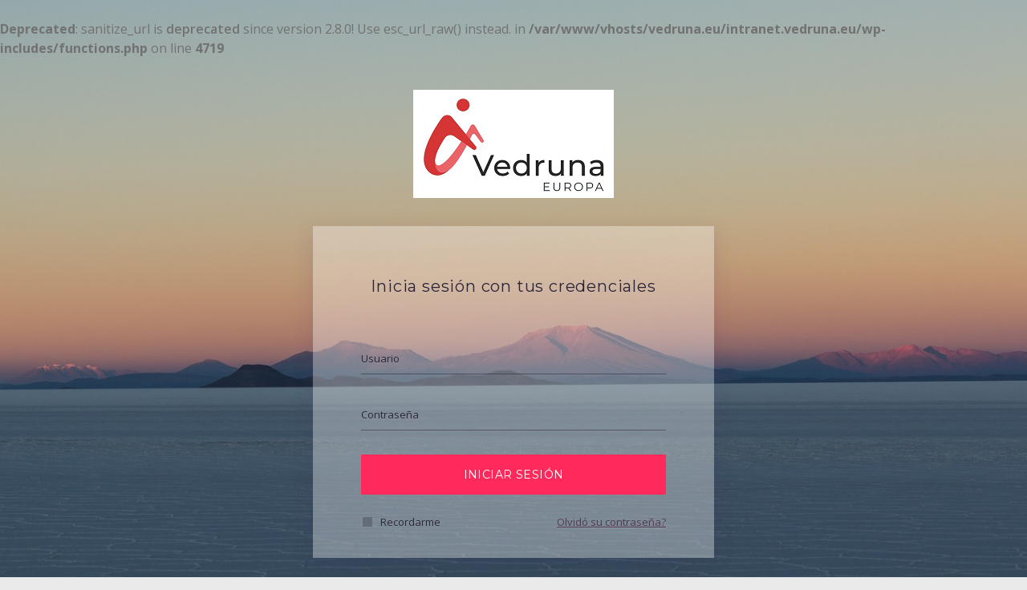

--- FILE ---
content_type: text/html; charset=UTF-8
request_url: https://intranet.vedruna.eu/login/?redirect_to=https://intranet.vedruna.eu/
body_size: 8066
content:
<br />
<b>Deprecated</b>:  sanitize_url is <strong>deprecated</strong> since version 2.8.0! Use esc_url_raw() instead. in <b>/var/www/vhosts/vedruna.eu/intranet.vedruna.eu/wp-includes/functions.php</b> on line <b>4719</b><br />
<!DOCTYPE html>
<html class="no-js" lang="es">
<head>
    <meta http-equiv="X-UA-Compatible" content="IE=EDGE"/>
    <meta charset="UTF-8">
    <meta http-equiv="content-type" content="text/html; charset=utf-8"/>
    <meta name="viewport" content="width=device-width, initial-scale=1, maximum-scale=1, user-scalable=0"/>

    <meta name="mobile-web-app-capable" content="yes">
    <link rel="profile" href="http://gmpg.org/xfn/11">
    <link rel="pingback" href="https://intranet.vedruna.eu/xmlrpc.php">

	
	<title>Login &#8211; Intranet</title>
            <script type="text/javascript" id="wpuf-language-script">
                var error_str_obj = {
                    'required' : 'es requerido',
                    'mismatch' : 'no coincide',
                    'validation' : 'no es válido'
                }
            </script>
            <link rel='dns-prefetch' href='//fonts.googleapis.com' />
<link rel='dns-prefetch' href='//s.w.org' />
<link rel="alternate" type="application/rss+xml" title="Intranet &raquo; Feed" href="https://intranet.vedruna.eu/feed/" />
<link rel="alternate" type="application/rss+xml" title="Intranet &raquo; Feed de los comentarios" href="https://intranet.vedruna.eu/comments/feed/" />
<link rel="alternate" type="application/rss+xml" title="Intranet &raquo; Comentario Login del feed" href="https://intranet.vedruna.eu/login/feed/" />
		<script type="text/javascript">
			window._wpemojiSettings = {"baseUrl":"https:\/\/s.w.org\/images\/core\/emoji\/12.0.0-1\/72x72\/","ext":".png","svgUrl":"https:\/\/s.w.org\/images\/core\/emoji\/12.0.0-1\/svg\/","svgExt":".svg","source":{"concatemoji":"https:\/\/intranet.vedruna.eu\/wp-includes\/js\/wp-emoji-release.min.js?ver=5.4.18"}};
			/*! This file is auto-generated */
			!function(e,a,t){var n,r,o,i=a.createElement("canvas"),p=i.getContext&&i.getContext("2d");function s(e,t){var a=String.fromCharCode;p.clearRect(0,0,i.width,i.height),p.fillText(a.apply(this,e),0,0);e=i.toDataURL();return p.clearRect(0,0,i.width,i.height),p.fillText(a.apply(this,t),0,0),e===i.toDataURL()}function c(e){var t=a.createElement("script");t.src=e,t.defer=t.type="text/javascript",a.getElementsByTagName("head")[0].appendChild(t)}for(o=Array("flag","emoji"),t.supports={everything:!0,everythingExceptFlag:!0},r=0;r<o.length;r++)t.supports[o[r]]=function(e){if(!p||!p.fillText)return!1;switch(p.textBaseline="top",p.font="600 32px Arial",e){case"flag":return s([127987,65039,8205,9895,65039],[127987,65039,8203,9895,65039])?!1:!s([55356,56826,55356,56819],[55356,56826,8203,55356,56819])&&!s([55356,57332,56128,56423,56128,56418,56128,56421,56128,56430,56128,56423,56128,56447],[55356,57332,8203,56128,56423,8203,56128,56418,8203,56128,56421,8203,56128,56430,8203,56128,56423,8203,56128,56447]);case"emoji":return!s([55357,56424,55356,57342,8205,55358,56605,8205,55357,56424,55356,57340],[55357,56424,55356,57342,8203,55358,56605,8203,55357,56424,55356,57340])}return!1}(o[r]),t.supports.everything=t.supports.everything&&t.supports[o[r]],"flag"!==o[r]&&(t.supports.everythingExceptFlag=t.supports.everythingExceptFlag&&t.supports[o[r]]);t.supports.everythingExceptFlag=t.supports.everythingExceptFlag&&!t.supports.flag,t.DOMReady=!1,t.readyCallback=function(){t.DOMReady=!0},t.supports.everything||(n=function(){t.readyCallback()},a.addEventListener?(a.addEventListener("DOMContentLoaded",n,!1),e.addEventListener("load",n,!1)):(e.attachEvent("onload",n),a.attachEvent("onreadystatechange",function(){"complete"===a.readyState&&t.readyCallback()})),(n=t.source||{}).concatemoji?c(n.concatemoji):n.wpemoji&&n.twemoji&&(c(n.twemoji),c(n.wpemoji)))}(window,document,window._wpemojiSettings);
		</script>
		<style type="text/css">
img.wp-smiley,
img.emoji {
	display: inline !important;
	border: none !important;
	box-shadow: none !important;
	height: 1em !important;
	width: 1em !important;
	margin: 0 .07em !important;
	vertical-align: -0.1em !important;
	background: none !important;
	padding: 0 !important;
}
</style>
	<link rel='stylesheet' id='wp-block-library-css'  href='https://intranet.vedruna.eu/wp-includes/css/dist/block-library/style.min.css?ver=5.4.18' type='text/css' media='all' />
<link rel='stylesheet' id='bp-login-form-block-css'  href='https://intranet.vedruna.eu/wp-content/plugins/buddypress/bp-core/css/blocks/login-form.min.css?ver=10.4.0' type='text/css' media='all' />
<link rel='stylesheet' id='bp-member-block-css'  href='https://intranet.vedruna.eu/wp-content/plugins/buddypress/bp-members/css/blocks/member.min.css?ver=10.4.0' type='text/css' media='all' />
<link rel='stylesheet' id='bp-members-block-css'  href='https://intranet.vedruna.eu/wp-content/plugins/buddypress/bp-members/css/blocks/members.min.css?ver=10.4.0' type='text/css' media='all' />
<link rel='stylesheet' id='bp-dynamic-members-block-css'  href='https://intranet.vedruna.eu/wp-content/plugins/buddypress/bp-members/css/blocks/dynamic-members.min.css?ver=10.4.0' type='text/css' media='all' />
<link rel='stylesheet' id='bp-group-block-css'  href='https://intranet.vedruna.eu/wp-content/plugins/buddypress/bp-groups/css/blocks/group.min.css?ver=10.4.0' type='text/css' media='all' />
<link rel='stylesheet' id='bp-groups-block-css'  href='https://intranet.vedruna.eu/wp-content/plugins/buddypress/bp-groups/css/blocks/groups.min.css?ver=10.4.0' type='text/css' media='all' />
<link rel='stylesheet' id='bp-dynamic-groups-block-css'  href='https://intranet.vedruna.eu/wp-content/plugins/buddypress/bp-groups/css/blocks/dynamic-groups.min.css?ver=10.4.0' type='text/css' media='all' />
<link rel='stylesheet' id='bp-sitewide-notices-block-css'  href='https://intranet.vedruna.eu/wp-content/plugins/buddypress/bp-messages/css/blocks/sitewide-notices.min.css?ver=10.4.0' type='text/css' media='all' />
<link rel='stylesheet' id='kleo-bbpress-css'  href='https://intranet.vedruna.eu/wp-content/themes/buddyapp/lib/plugins/bbpress/less/bbpress.css?ver=5.4.18' type='text/css' media='all' />
<link rel='stylesheet' id='bp-parent-css-css'  href='https://intranet.vedruna.eu/wp-content/themes/buddyapp/buddypress/css/buddypress.css?ver=10.4.0' type='text/css' media='screen' />
<link rel='stylesheet' id='contact-form-7-css'  href='https://intranet.vedruna.eu/wp-content/plugins/contact-form-7/includes/css/styles.css?ver=5.3.2' type='text/css' media='all' />
<link rel='stylesheet' id='wise_chat_libs-css'  href='https://intranet.vedruna.eu/wp-content/plugins/wise-chat/assets/css/wise-chat-libs.min.css?v=3.1&#038;ver=5.4.18' type='text/css' media='all' />
<link rel='stylesheet' id='wise_chat_core-css'  href='https://intranet.vedruna.eu/wp-content/plugins/wise-chat/assets/css/wise-chat.min.css?v=3.1&#038;ver=5.4.18' type='text/css' media='all' />
<link rel='stylesheet' id='wordpress-file-upload-style-css'  href='https://intranet.vedruna.eu/wp-content/plugins/wp-file-upload/css/wordpress_file_upload_style.css?ver=5.4.18' type='text/css' media='all' />
<link rel='stylesheet' id='wordpress-file-upload-style-safe-css'  href='https://intranet.vedruna.eu/wp-content/plugins/wp-file-upload/css/wordpress_file_upload_style_safe.css?ver=5.4.18' type='text/css' media='all' />
<link rel='stylesheet' id='wordpress-file-upload-adminbar-style-css'  href='https://intranet.vedruna.eu/wp-content/plugins/wp-file-upload/css/wordpress_file_upload_adminbarstyle.css?ver=5.4.18' type='text/css' media='all' />
<link rel='stylesheet' id='jquery-ui-css-css'  href='https://intranet.vedruna.eu/wp-content/plugins/wp-file-upload/vendor/jquery/jquery-ui.min.css?ver=5.4.18' type='text/css' media='all' />
<link rel='stylesheet' id='jquery-ui-timepicker-addon-css-css'  href='https://intranet.vedruna.eu/wp-content/plugins/wp-file-upload/vendor/jquery/jquery-ui-timepicker-addon.min.css?ver=5.4.18' type='text/css' media='all' />
<link rel='stylesheet' id='kleo-google-fonts-css'  href='//fonts.googleapis.com/css?family=Montserrat:100,100italic,200,200italic,300,300italic,400,400italic,500,500italic,600,600italic,700,700italic,800,800italic,900,900italic|Open+Sans:300,300italic,400,400italic,600,600italic,700,700italic,800,800italic' type='text/css' media='all' />
<link rel='stylesheet' id='bootstrap-css'  href='https://intranet.vedruna.eu/wp-content/themes/buddyapp/assets/css/bootstrap.min.css?ver=1.8.0' type='text/css' media='all' />
<link rel='stylesheet' id='buddyapp-css'  href='https://intranet.vedruna.eu/wp-content/themes/buddyapp/assets/less/theme.min.css?ver=1.8.0' type='text/css' media='all' />
<link rel='stylesheet' id='kleo-font-icons-css'  href='https://intranet.vedruna.eu/wp-content/themes/buddyapp/assets/fonts/style.css?ver=1.8.0' type='text/css' media='all' />
<link rel='stylesheet' id='kleo-animate-css'  href='https://intranet.vedruna.eu/wp-content/themes/buddyapp/assets/css/animate.css?ver=1.8.0' type='text/css' media='all' />
<link rel='stylesheet' id='magnific-popup-css'  href='https://intranet.vedruna.eu/wp-content/themes/buddyapp/assets/css/magnific-popup.css?ver=1.8.0' type='text/css' media='all' />
<link rel='stylesheet' id='outdatedbrowser-css'  href='https://intranet.vedruna.eu/wp-content/themes/buddyapp/assets/js/3rd-plugins/outdatedbrowser/outdatedbrowser.min.css?ver=1.8.0' type='text/css' media='all' />
<link rel='stylesheet' id='kleo-dynamic-css'  href='https://intranet.vedruna.eu/wp-content/uploads/custom_styles/kleo_dynamic.css?ver=1.8.0.1605807271' type='text/css' media='all' />
<!--[if lt IE 9]>
<link rel='stylesheet' id='vc_lte_ie9-css'  href='https://intranet.vedruna.eu/wp-content/plugins/js_composer/assets/css/vc_lte_ie9.min.css?ver=6.0.3' type='text/css' media='screen' />
<![endif]-->
<link rel='stylesheet' id='js_composer_front-css'  href='https://intranet.vedruna.eu/wp-content/plugins/js_composer/assets/css/js_composer.min.css?ver=6.0.3' type='text/css' media='all' />
<style id='js_composer_front-inline-css' type='text/css'>
.vc_custom_1589292900323{margin-top: 40px !important;}
</style>
<link rel='stylesheet' id='wpuf-css-css'  href='https://intranet.vedruna.eu/wp-content/plugins/wp-user-frontend/assets/css/frontend-forms.css?ver=5.4.18' type='text/css' media='all' />
<link rel='stylesheet' id='jquery-ui-css'  href='https://intranet.vedruna.eu/wp-content/plugins/wp-user-frontend/assets/css/jquery-ui-1.9.1.custom.css?ver=5.4.18' type='text/css' media='all' />
<link rel='stylesheet' id='wpuf-sweetalert2-css'  href='https://intranet.vedruna.eu/wp-content/plugins/wp-user-frontend/assets/vendor/sweetalert2/sweetalert2.css?ver=11.4.19' type='text/css' media='all' />
<script type='text/javascript' src='https://intranet.vedruna.eu/wp-includes/js/jquery/jquery.js?ver=1.12.4-wp'></script>
<script type='text/javascript' src='https://intranet.vedruna.eu/wp-includes/js/jquery/jquery-migrate.min.js?ver=1.4.1'></script>
<script type='text/javascript'>
/* <![CDATA[ */
var BP_Confirm = {"are_you_sure":"\u00bfEst\u00e1s seguro?"};
/* ]]> */
</script>
<script type='text/javascript' src='https://intranet.vedruna.eu/wp-content/plugins/buddypress/bp-core/js/confirm.min.js?ver=10.4.0'></script>
<script type='text/javascript' src='https://intranet.vedruna.eu/wp-content/plugins/buddypress/bp-core/js/widget-members.min.js?ver=10.4.0'></script>
<script type='text/javascript' src='https://intranet.vedruna.eu/wp-content/plugins/buddypress/bp-core/js/jquery-query.min.js?ver=10.4.0'></script>
<script type='text/javascript' src='https://intranet.vedruna.eu/wp-content/plugins/buddypress/bp-core/js/vendor/jquery-cookie.min.js?ver=10.4.0'></script>
<script type='text/javascript' src='https://intranet.vedruna.eu/wp-content/plugins/buddypress/bp-core/js/vendor/jquery-scroll-to.min.js?ver=10.4.0'></script>
<script type='text/javascript'>
/* <![CDATA[ */
var BP_DTheme = {"accepted":"Aceptado","close":"Cerrar","comments":"comentarios","leave_group_confirm":"\u00bfEst\u00e1s seguro que quieres salir del grupo?","mark_as_fav":"Favorito","my_favs":"Mis favoritos","rejected":"Rechazado","remove_fav":"Eliminar favorito","show_all":"Mostrar todo","show_all_comments":"Mostrar todos los comentarios para este hilo.","show_x_comments":"Mostrar todos los comentarios (%d)","unsaved_changes":"Tu perfil tiene cambios no guardados. Si abandonas esta p\u00e1gina, los cambios se perder\u00e1n. ","view":"Ver","store_filter_settings":""};
/* ]]> */
</script>
<script type='text/javascript' src='https://intranet.vedruna.eu/wp-content/themes/buddyapp/buddypress/js/buddypress.js?ver=10.4.0'></script>
<!--[if lt IE 8]>
<script type='text/javascript' src='https://intranet.vedruna.eu/wp-includes/js/json2.min.js?ver=2015-05-03'></script>
<![endif]-->
<script type='text/javascript' src='https://intranet.vedruna.eu/wp-content/plugins/wp-file-upload/js/wordpress_file_upload_functions.js?ver=5.4.18'></script>
<script type='text/javascript' src='https://intranet.vedruna.eu/wp-includes/js/jquery/ui/core.min.js?ver=1.11.4'></script>
<script type='text/javascript' src='https://intranet.vedruna.eu/wp-includes/js/jquery/ui/widget.min.js?ver=1.11.4'></script>
<script type='text/javascript' src='https://intranet.vedruna.eu/wp-includes/js/jquery/ui/mouse.min.js?ver=1.11.4'></script>
<script type='text/javascript' src='https://intranet.vedruna.eu/wp-includes/js/jquery/ui/datepicker.min.js?ver=1.11.4'></script>
<script type='text/javascript'>
jQuery(document).ready(function(jQuery){jQuery.datepicker.setDefaults({"closeText":"Cerrar","currentText":"Hoy","monthNames":["enero","febrero","marzo","abril","mayo","junio","julio","agosto","septiembre","octubre","noviembre","diciembre"],"monthNamesShort":["Ene","Feb","Mar","Abr","May","Jun","Jul","Ago","Sep","Oct","Nov","Dic"],"nextText":"Siguiente","prevText":"Anterior","dayNames":["domingo","lunes","martes","mi\u00e9rcoles","jueves","viernes","s\u00e1bado"],"dayNamesShort":["Dom","Lun","Mar","Mi\u00e9","Jue","Vie","S\u00e1b"],"dayNamesMin":["D","L","M","X","J","V","S"],"dateFormat":"MM d, yy","firstDay":1,"isRTL":false});});
</script>
<script type='text/javascript' src='https://intranet.vedruna.eu/wp-content/plugins/wp-file-upload/vendor/jquery/jquery-ui-timepicker-addon.min.js?ver=5.4.18'></script>
<script type='text/javascript'>
/* <![CDATA[ */
var ajax_object = {"ajaxurl":"https:\/\/intranet.vedruna.eu\/wp-admin\/admin-ajax.php","fill_notice":"Some Required Fields are not filled!"};
/* ]]> */
</script>
<script type='text/javascript' src='https://intranet.vedruna.eu/wp-content/plugins/wp-user-frontend/assets/js/billing-address.js?ver=5.4.18'></script>
<script type='text/javascript' src='https://intranet.vedruna.eu/wp-content/themes/buddyapp/assets/js/modernizr.custom.92164.min.js?ver=1.8.0'></script>
<script type='text/javascript' src='https://intranet.vedruna.eu/wp-includes/js/plupload/moxie.min.js?ver=1.3.5'></script>
<script type='text/javascript' src='https://intranet.vedruna.eu/wp-includes/js/plupload/plupload.min.js?ver=2.1.9'></script>
<script type='text/javascript'>
/* <![CDATA[ */
var pluploadL10n = {"queue_limit_exceeded":"Has intentado poner en cola demasiados archivos.","file_exceeds_size_limit":"El tama\u00f1o del archivo %s excede el tama\u00f1o permitido en este sitio.","zero_byte_file":"Este archivo est\u00e1 vac\u00edo. Por favor, prueba con otro.","invalid_filetype":"Lo siento, este tipo de archivo no est\u00e1 permitido por motivos de seguridad.","not_an_image":"Este archivo no es una imagen. Por favor, prueba con otro.","image_memory_exceeded":"Memoria excedida. Por favor, prueba con otro archivo m\u00e1s peque\u00f1o.","image_dimensions_exceeded":"Supera el tama\u00f1o permitido. Por favor, prueba con otro.","default_error":"Ha habido un error en la subida. Por favor, int\u00e9ntalo m\u00e1s tarde.","missing_upload_url":"Ha habido un error de configuraci\u00f3n. Por favor, contacta con el  administrador del servidor.","upload_limit_exceeded":"Solo puedes subir 1 archivo.","http_error":"Respuesta inesperada del servidor. El archivo puede haber sido subido correctamente. Comprueba la biblioteca de medios o recarga la p\u00e1gina.","http_error_image":"El posproceso de la imagen ha fallado probablemente porque el servidor est\u00e1 ocupado o no tiene suficientes recursos. Puede ayudar el subir una imagen m\u00e1s peque\u00f1a. El tama\u00f1o m\u00e1ximo sugerido es de 2500 p\u00edxeles.","upload_failed":"Subida fallida.","big_upload_failed":"Por favor, intenta subir este archivo a trav\u00e9s del %1$snavegador%2$s.","big_upload_queued":"%s excede el tama\u00f1o m\u00e1ximo de subida del cargador de m\u00faltiples archivos del navegador.","io_error":"Error de entrada\/salida.","security_error":"Error de seguridad.","file_cancelled":"Archivo cancelado.","upload_stopped":"Subida detenida.","dismiss":"Descartar","crunching":"Calculando\u2026","deleted":"movidos a la papelera.","error_uploading":"Ha habido un error al subir \u00ab%s\u00bb"};
/* ]]> */
</script>
<script type='text/javascript' src='https://intranet.vedruna.eu/wp-includes/js/plupload/handlers.min.js?ver=5.4.18'></script>
<script type='text/javascript' src='https://intranet.vedruna.eu/wp-includes/js/jquery/ui/sortable.min.js?ver=1.11.4'></script>
<script type='text/javascript'>
/* <![CDATA[ */
var wpuf_frontend_upload = {"confirmMsg":"\u00bfEst\u00e1 seguro?","delete_it":"Si, eliminarlo","cancel_it":"No, cancelarlo","nonce":"bb7c8c6914","ajaxurl":"https:\/\/intranet.vedruna.eu\/wp-admin\/admin-ajax.php","max_filesize":"512M","plupload":{"url":"https:\/\/intranet.vedruna.eu\/wp-admin\/admin-ajax.php?nonce=ba9963e27f","flash_swf_url":"https:\/\/intranet.vedruna.eu\/wp-includes\/js\/plupload\/plupload.flash.swf","filters":[{"title":"Archivos permitidos","extensions":"*"}],"multipart":true,"urlstream_upload":true,"warning":"\u00a1N\u00famero m\u00e1ximo de archivos alcanzado!","size_error":"El archivo subido excede el l\u00edmite de tama\u00f1o. Por favor intente de nuevo.","type_error":"Has subido un tipo de archivo incorrecto. Por favor, int\u00e9ntelo de nuevo."}};
/* ]]> */
</script>
<script type='text/javascript' src='https://intranet.vedruna.eu/wp-content/plugins/wp-user-frontend/assets/js/upload.js?ver=5.4.18'></script>
<script type='text/javascript'>
/* <![CDATA[ */
var wpuf_frontend = {"ajaxurl":"https:\/\/intranet.vedruna.eu\/wp-admin\/admin-ajax.php","error_message":"Por favor, corrija los errores para continuar","nonce":"bb7c8c6914","cancelSubMsg":"Are you sure you want to cancel your current subscription ?","delete_it":"Si","cancel_it":"No","word_max_title":"Maximum word limit reached. Please shorten your texts.","word_max_details":"This field supports a maximum of %number% words, and the limit is reached. Remove a few words to reach the acceptable limit of the field.","word_min_title":"Minimum word required.","word_min_details":"This field requires minimum %number% words. Please add some more text.","char_max_title":"Maximum character limit reached. Please shorten your texts.","char_max_details":"This field supports a maximum of %number% characters, and the limit is reached. Remove a few characters to reach the acceptable limit of the field.","char_min_title":"Minimum character required.","char_min_details":"This field requires minimum %number% characters. Please add some more character."};
/* ]]> */
</script>
<script type='text/javascript' src='https://intranet.vedruna.eu/wp-content/plugins/wp-user-frontend/assets/js/frontend-form.min.js?ver=5.4.18'></script>
<script type='text/javascript' src='https://intranet.vedruna.eu/wp-content/plugins/wp-user-frontend/assets/vendor/sweetalert2/sweetalert2.js?ver=11.4.19'></script>
<link rel='https://api.w.org/' href='https://intranet.vedruna.eu/wp-json/' />
<link rel="EditURI" type="application/rsd+xml" title="RSD" href="https://intranet.vedruna.eu/xmlrpc.php?rsd" />
<link rel="wlwmanifest" type="application/wlwmanifest+xml" href="https://intranet.vedruna.eu/wp-includes/wlwmanifest.xml" /> 
<meta name="generator" content="WordPress 5.4.18" />
<link rel="canonical" href="https://intranet.vedruna.eu/login/" />
<link rel='shortlink' href='https://intranet.vedruna.eu/?p=261' />
<link rel="alternate" type="application/json+oembed" href="https://intranet.vedruna.eu/wp-json/oembed/1.0/embed?url=https%3A%2F%2Fintranet.vedruna.eu%2Flogin%2F" />
<link rel="alternate" type="text/xml+oembed" href="https://intranet.vedruna.eu/wp-json/oembed/1.0/embed?url=https%3A%2F%2Fintranet.vedruna.eu%2Flogin%2F&#038;format=xml" />

	<script type="text/javascript">var ajaxurl = 'https://intranet.vedruna.eu/wp-admin/admin-ajax.php';</script>

        <style>

        </style>
        <style type="text/css">.recentcomments a{display:inline !important;padding:0 !important;margin:0 !important;}</style><meta name="generator" content="Powered by WPBakery Page Builder - drag and drop page builder for WordPress."/>

<style>
body, #content, .page-title-colors, #respond { background-color:#eaeaea!important;}body, #content, .page-title-colors, #respond { background-image: url("https://intranet.vedruna.eu/wp-content/uploads/2020/04/fondo2.jpg") !important; background-size: cover; background-repeat: no-repeat;}
</style>
<link rel="icon" href="https://intranet.vedruna.eu/wp-content/uploads/2020/05/cropped-vedruna-logo-icon-32x32.png" sizes="32x32" />
<link rel="icon" href="https://intranet.vedruna.eu/wp-content/uploads/2020/05/cropped-vedruna-logo-icon-192x192.png" sizes="192x192" />
<link rel="apple-touch-icon" href="https://intranet.vedruna.eu/wp-content/uploads/2020/05/cropped-vedruna-logo-icon-180x180.png" />
<meta name="msapplication-TileImage" content="https://intranet.vedruna.eu/wp-content/uploads/2020/05/cropped-vedruna-logo-icon-270x270.png" />
		<style type="text/css" id="wp-custom-css">
			#buddypress ul.item-list#admins-list li .item .generic-button.not_friends a, #buddypress ul.item-list#member-list li .item .generic-button.not_friends a, #buddypress ul.item-list#members-list li .item .generic-button.not_friends a, #buddypress ul.item-list#groups-list li .item .generic-button.not_friends a {
    color: #ff2a5b;
    border-color: #ffc3d1;
    display: none;
}

#buddypress ul#activity-stream.activity-list > li .activity-content .activity-meta .button {
    color: #513750;
    border: 1px solid #ba9ab9;
    display: none;
}

#buddypress div#item-header div.generic-button a.add {
    background: #ff2a5b;
    display: none;
}
.widget.buddypress div.item-options {
    font-size: 13px;
    margin: 0 0 1em 0;
    padding: 1em 0;
    display: none;
}
#buddypress .profile h4 {
    margin: 15px 0 15px 0;
    display: none;
}

#respond, #respond form {
    margin-bottom: 0;
    display: none;
}


#sidemenu-wrapper .sidemenu-header {
    height: auto;
    line-height: 60px;
    background-color: white;
}
.logo img { max-height: inherit; max-width: 100%;}


/* ********************* */
#sitewide-notice #message {
padding: 10%;
}

#sitewide-notice strong {
    color: white;
    font-size: 1.5rem;
    font-weight: bold;
    line-height: 1.2em;
}
#sitewide-notice p {
    padding: 2em;
}
/* Eliminación tipo y estado debate* */

#bbpress-forums .bbp-reply-form fieldset.bbp-form>div p, #bbpress-forums .bbp-topic-form fieldset.bbp-form>div p {
    margin: 0 0 20px;
    
}
/*************************/		</style>
		<noscript><style> .wpb_animate_when_almost_visible { opacity: 1; }</style></noscript></head>

<body class="bp-legacy page-template page-template-page-templates page-template-blank page-template-page-templatesblank-php page page-id-261 wpb-js-composer js-comp-ver-6.0.3 vc_responsive no-js">



<!-- Document Wrapper
============================================= -->
<div id="page-wrapper" class="clearfix">

	
    
        
<article id="post-261" class="post-261 page type-page status-publish hentry">

	
	<div class="entry-content">
		<div class="vc_row wpb_row vc_row-fluid"><div class="wpb_column vc_column_container vc_col-sm-12"><div class="vc_column-inner"><div class="wpb_wrapper">
	<div  class="wpb_single_image wpb_content_element vc_align_center  vc_custom_1589292900323">
		
		<figure class="wpb_wrapper vc_figure">
			<div class="vc_single_image-wrapper   vc_box_border_grey"><img width="250" height="135" src="https://intranet.vedruna.eu/wp-content/uploads/2020/05/logologin.png" class="vc_single_image-img attachment-full" alt="" /></div>
		</figure>
	</div>

	<div class="wpb_text_column wpb_content_element " >
		<div class="wpb_wrapper">
			<div class="login-page-wrap">
<div class="kleo-login-wrap white-login"> <!--add .dark-login for the dark version-->
    
    <div class="login-shadow-wrapper">

        <div class="before-login-form-wrapper"></div>
           
        <div class="login-form-wrapper">
            <div class="kleo-pop-title-wrap">
                <h3 class="kleo-pop-title">Inicia sesión con tus credenciales </h3>
            </div>

            
            <form action="https://intranet.vedruna.eu/wp-login.php" name="login_form" method="post" class="sq-login-form kleo-form-signin">
                <input type="hidden" id="security-login" name="security-login" value="d5edcc65c9" /><input type="hidden" name="_wp_http_referer" value="/login/?redirect_to=https://intranet.vedruna.eu/" />                
                <span class="login-input-wrapper">
                    <input type="text" class="form-control login-field username" required name="log" value="">
                    <label class="login-label">
                        <span class="login-label-content">Usuario</span>
                    </label>
                </span>
                
                <span class="login-input-wrapper">
                    <input type="password" class="form-control login-field" required name="pwd" value="">
                    <label class="login-label">
                        <span class="login-label-content">Contraseña</span>
                    </label>
                </span>


                <div class="kleo-result kleo-login-result"></div>
                <button class="btn btn-lg btn-default btn-block login-button" type="submit">Iniciar Sesión</button>
                
                <div class="fancy-checkbox">
                    <input name="rememberme" type="checkbox" value="forever">
                    <label></label>
                    <span>Recordarme </span>
                    <a href="#kleo-lostpass-modal" class="show-lostpass kleo-other-action">Olvidó su contraseña?</a>
                </div>
                <span class="clearfix"></span>
            
                
            </form>
        </div>

                
    </div>

</div>




</div>

		</div>
	</div>
</div></div></div></div>
			</div><!-- .entry-content -->

	
</article><!-- #post-## -->

        

        
    </div><!-- #page-wrapper -->
	
    	
	<!-- Analytics -->
		
	<!-- Modal Login form -->
<div id="kleo-login-modal" class="kleo-form-modal main-color mfp-hide">

    
</div><!-- END Modal Login form -->


<!-- Modal Lost Password form -->
<div id="kleo-lostpass-modal" class="kleo-form-modal main-color mfp-hide">

    <div class="kleo-login-wrap">

    <div class="login-form-wrapper">
       
        <div class="kleo-pop-title-wrap alternate-color">
            <h3 class="kleo-pop-title">Has olvidado tus datos?</h3>
        </div>
        
                
        <form name="forgot_form" action="https://intranet.vedruna.eu/wp-login.php" method="post" class="sq-forgot-form kleo-form-signin">
            <input type="hidden" id="security-lost-pass" name="security-lost-pass" value="5b3678b8da" /><input type="hidden" name="_wp_http_referer" value="/login/?redirect_to=https://intranet.vedruna.eu/" />            
            <span class="login-input-wrapper">
                <input type="text" id="forgot-email" required name="email" class="form-control login-field">
                <label class="login-label">
                    <span class="login-label-content">Usuario o Email</span>
                </label>
            </span>
            
            <div class="kleo-lost-result kleo-result"></div>
            
            <button class="btn btn-lg btn-default btn-block login-button" type="submit">Recuperar Contraseña</button>
            
            <a href="#kleo-login-modal" class="show-login kleo-other-action">Recuerdo mis datos</a>
            
        </form>
        
    </div>

</div>


</div><!-- END Modal Lost Password form -->

<script type='text/javascript' src='https://intranet.vedruna.eu/wp-includes/js/comment-reply.min.js?ver=5.4.18'></script>
<script type='text/javascript'>
/* <![CDATA[ */
var wpcf7 = {"apiSettings":{"root":"https:\/\/intranet.vedruna.eu\/wp-json\/contact-form-7\/v1","namespace":"contact-form-7\/v1"}};
/* ]]> */
</script>
<script type='text/javascript' src='https://intranet.vedruna.eu/wp-content/plugins/contact-form-7/includes/js/scripts.js?ver=5.3.2'></script>
<script type='text/javascript' src='https://intranet.vedruna.eu/wp-includes/js/jquery/ui/slider.min.js?ver=1.11.4'></script>
<script type='text/javascript' src='https://intranet.vedruna.eu/wp-content/themes/buddyapp/assets/js/plugins.min.js?ver=1.8.0'></script>
<script type='text/javascript'>
/* <![CDATA[ */
var KLEO = {"ajaxurl":"https:\/\/intranet.vedruna.eu\/wp-admin\/admin-ajax.php","loadingMessage":"<i class=\"icon-refresh animate-spin\"><\/i> Enviando informaci\u00f3n, por favor espera...","errorMessage":"Lo siento, ha habido un error. Prueba m\u00e1s tarde.","loginUrl":"https:\/\/intranet.vedruna.eu\/wp-login.php","bpAjaxRefresh":"30000"};
/* ]]> */
</script>
<script type='text/javascript' src='https://intranet.vedruna.eu/wp-content/themes/buddyapp/assets/js/functions.min.js?ver=1.8.0'></script>
<script type='text/javascript' src='https://intranet.vedruna.eu/wp-includes/js/jquery/ui/position.min.js?ver=1.11.4'></script>
<script type='text/javascript' src='https://intranet.vedruna.eu/wp-includes/js/jquery/ui/menu.min.js?ver=1.11.4'></script>
<script type='text/javascript' src='https://intranet.vedruna.eu/wp-includes/js/dist/vendor/wp-polyfill.min.js?ver=7.4.4'></script>
<script type='text/javascript'>
( 'fetch' in window ) || document.write( '<script src="https://intranet.vedruna.eu/wp-includes/js/dist/vendor/wp-polyfill-fetch.min.js?ver=3.0.0"></scr' + 'ipt>' );( document.contains ) || document.write( '<script src="https://intranet.vedruna.eu/wp-includes/js/dist/vendor/wp-polyfill-node-contains.min.js?ver=3.42.0"></scr' + 'ipt>' );( window.DOMRect ) || document.write( '<script src="https://intranet.vedruna.eu/wp-includes/js/dist/vendor/wp-polyfill-dom-rect.min.js?ver=3.42.0"></scr' + 'ipt>' );( window.URL && window.URL.prototype && window.URLSearchParams ) || document.write( '<script src="https://intranet.vedruna.eu/wp-includes/js/dist/vendor/wp-polyfill-url.min.js?ver=3.6.4"></scr' + 'ipt>' );( window.FormData && window.FormData.prototype.keys ) || document.write( '<script src="https://intranet.vedruna.eu/wp-includes/js/dist/vendor/wp-polyfill-formdata.min.js?ver=3.0.12"></scr' + 'ipt>' );( Element.prototype.matches && Element.prototype.closest ) || document.write( '<script src="https://intranet.vedruna.eu/wp-includes/js/dist/vendor/wp-polyfill-element-closest.min.js?ver=2.0.2"></scr' + 'ipt>' );
</script>
<script type='text/javascript' src='https://intranet.vedruna.eu/wp-includes/js/dist/dom-ready.min.js?ver=93db39f6fe07a70cb9217310bec0a531'></script>
<script type='text/javascript' src='https://intranet.vedruna.eu/wp-includes/js/dist/a11y.min.js?ver=8d75be94e0703857a3323c972eb3d7d2'></script>
<script type='text/javascript'>
/* <![CDATA[ */
var uiAutocompleteL10n = {"noResults":"No se han encontrado resultados.","oneResult":"1 resultado encontrado. Utiliza las teclas de flecha arriba y abajo para navegar.","manyResults":"%d resultados encontrados. Utiliza las teclas arriba y abajo para navegar.","itemSelected":"Elemento seleccionado."};
/* ]]> */
</script>
<script type='text/javascript' src='https://intranet.vedruna.eu/wp-includes/js/jquery/ui/autocomplete.min.js?ver=1.11.4'></script>
<script type='text/javascript' src='https://intranet.vedruna.eu/wp-includes/js/jquery/suggest.min.js?ver=1.1-20110113'></script>
<script type='text/javascript'>
/* <![CDATA[ */
var wpuf_subscription = {"pack_notice":"Please Cancel Your Currently Active Pack first!"};
/* ]]> */
</script>
<script type='text/javascript' src='https://intranet.vedruna.eu/wp-content/plugins/wp-user-frontend/assets/js/subscriptions.js?ver=5.4.18'></script>
<script type='text/javascript' src='https://intranet.vedruna.eu/wp-includes/js/wp-embed.min.js?ver=5.4.18'></script>
<script type='text/javascript' src='https://intranet.vedruna.eu/wp-content/plugins/js_composer/assets/js/dist/js_composer_front.min.js?ver=6.0.3'></script>

</body>
</html>

--- FILE ---
content_type: text/css
request_url: https://intranet.vedruna.eu/wp-content/themes/buddyapp/lib/plugins/bbpress/less/bbpress.css?ver=5.4.18
body_size: 5967
content:
#bbpress-forums hr{margin:0 0 24px}#bbpress-forums{background:0 0;clear:both;margin-bottom:20px;overflow:hidden}#bbpress-forums div.even,#bbpress-forums ul.even{background-color:#fff}body.reply-edit .reply{float:none}#bbpress-forums div.reply{height:auto;width:100%}#bbpress-forums .status-spam.even,#bbpress-forums .status-trash.even{background-color:#fee}#bbpress-forums .status-spam.odd,#bbpress-forums .status-trash.odd{background-color:#fdd}#bbpress-forums .status-closed,#bbpress-forums .status-closed a{color:#ccc}#bbpress-forums ul{background:0 0;list-style:none;margin:0;padding:0}#bbpress-forums ul.bbp-threaded-replies{margin-left:50px}#bbpress-forums li{background:0 0;margin:0;list-style:none}#bbpress-forums .bbp-search-form #bbp_search:focus,#bbpress-forums ul.bbp-replies .bbp-footer .bbp-reply-content #favorite-toggle span a:hover,#bbpress-forums ul.bbp-replies .bbp-footer .bbp-reply-content #subscription-toggle .is-subscribed a:hover,#bbpress-forums ul.bbp-replies .bbp-footer .bbp-reply-content #subscription-toggle span a:hover,#bbpress-forums ul.bbp-replies .bbp-header .bbp-reply-content #favorite-toggle span a:hover,#bbpress-forums ul.bbp-replies .bbp-header .bbp-reply-content #subscription-toggle .is-subscribed a:hover,#bbpress-forums ul.bbp-replies .bbp-header .bbp-reply-content #subscription-toggle span a:hover{background-color:transparent}#bbpress-forums ul.bbp-forums,#bbpress-forums ul.bbp-lead-topic,#bbpress-forums ul.bbp-replies,#bbpress-forums ul.bbp-search-results,#bbpress-forums ul.bbp-topics{font-size:14px;overflow:hidden;border:1px solid #eee;margin-bottom:20px;clear:both}#bbpress-forums div.bbp-forum-header,#bbpress-forums div.bbp-reply-header,#bbpress-forums div.bbp-topic-header{border-bottom:1px solid #eee}#bbpress-forums li.bbp-header{text-transform:uppercase}#bbpress-forums li.bbp-body,#bbpress-forums li.bbp-footer,#bbpress-forums li.bbp-header{clear:both}#bbpress-forums li.bbp-footer,#bbpress-forums li.bbp-header{font-weight:700;padding:8px;text-align:center}#bbpress-forums li.bbp-footer{border-top:1px solid #eee}#bbpress-forums li.bbp-header ul{overflow:hidden}#bbpress-forums .bbp-forums-list{margin:0 0 0 5px;padding-left:15px;border-left:1px solid #ddd}#bbpress-forums .bbp-forums-list li{display:inline;font-size:11px}#bbpress-forums li.bbp-footer p{margin:0;line-height:1em}li.bbp-forum-info,li.bbp-topic-title{float:left;text-align:left;width:55%}li.bbp-forum-reply-count,li.bbp-forum-topic-count,li.bbp-topic-reply-count,li.bbp-topic-voice-count{float:left;text-align:center;width:10%}li.bbp-forum-freshness,li.bbp-topic-freshness{text-align:center;float:left;width:22%}#bbpress-forums li.bbp-body ul.forum,#bbpress-forums li.bbp-body ul.topic{border-top:1px solid #eee;overflow:hidden;padding:20px}li.bbp-header div.bbp-reply-content span#favorite-toggle,li.bbp-header div.bbp-reply-content span#subscription-toggle,li.bbp-header div.bbp-topic-content span#favorite-toggle,li.bbp-header div.bbp-topic-content span#subscription-toggle{float:right}#bbpress-forums div.bbp-forum-author,#bbpress-forums div.bbp-reply-author,#bbpress-forums div.bbp-topic-author{float:left;text-align:center;width:135px;padding:26px 0}#bbpress-forums div.bbp-forum-author img.avatar,#bbpress-forums div.bbp-reply-author img.avatar,#bbpress-forums div.bbp-topic-author img.avatar{border:none;max-width:60px;padding:0;margin:12px auto 0;float:none;-webkit-border-radius:50%;-moz-border-radius:50%;border-radius:50%}#bbpress-forums div.bbp-forum-author a.bbp-author-name,#bbpress-forums div.bbp-reply-author a.bbp-author-name,#bbpress-forums div.bbp-topic-author a.bbp-author-name{margin:0 12px;word-break:break-all;display:inline-block}#bbpress-forums div.bbp-reply-author a.bbp-author-name,#bbpress-forums div.bbp-topic-author a.bbp-author-name{clear:left;display:block;margin-top:10px}#bbpress-forums div.bbp-forum-author .bbp-author-role,#bbpress-forums div.bbp-reply-author .bbp-author-role,#bbpress-forums div.bbp-topic-author .bbp-author-role{font-size:11px;font-style:italic}#bbpress-forums li.bbp-footer .bbp-forum-author,#bbpress-forums li.bbp-footer .bbp-reply-author,#bbpress-forums li.bbp-footer .bbp-search-author,#bbpress-forums li.bbp-footer .bbp-topic-author,#bbpress-forums li.bbp-header .bbp-forum-author,#bbpress-forums li.bbp-header .bbp-reply-author,#bbpress-forums li.bbp-header .bbp-search-author,#bbpress-forums li.bbp-header .bbp-topic-author{float:left;margin:0;padding:0;width:120px}#bbpress-forums li.bbp-footer .bbp-forum-content,#bbpress-forums li.bbp-footer .bbp-reply-content,#bbpress-forums li.bbp-footer .bbp-search-content,#bbpress-forums li.bbp-footer .bbp-topic-content,#bbpress-forums li.bbp-header .bbp-forum-content,#bbpress-forums li.bbp-header .bbp-reply-content,#bbpress-forums li.bbp-header .bbp-search-content,#bbpress-forums li.bbp-header .bbp-topic-content{margin-left:140px;padding:0;text-align:left}div.bbp-forum-header,div.bbp-reply-header,div.bbp-topic-header,li.bbp-body div.hentry{margin-bottom:0;overflow:hidden;padding:8px}div.bbp-forum-header,div.bbp-reply-header,div.bbp-topic-header{border-top:1px solid #eee;clear:both}span.bbp-author-ip{font-family:'Helvetica Neue',Arial,Helvetica,'Nimbus Sans L',sans-serif;font-size:11px;font-weight:700;color:#aaa;word-wrap:break-word}#buddypress #item-body h3{margin-bottom:0}.bbp-author-avatar{display:inline-block}.bbp-author-avatar img{width:40px}.bbp-author-name{font-size:13px;margin:0 7px 0 0;-webkit-transition:color .3s ease-out;-moz-transition:color .3s ease-out;-o-transition:color .3s ease-out;-ms-transition:color .3s ease-out;transition:color .3s ease-out}#bbpress-forums{font-size:1rem}#bbpress-forums h2.entry-title{font-size:.875em;letter-spacing:.04em;margin-bottom:20px}#bbpress-forums .bbp-pagination .bbp-pagination-count{font-size:.75em;font-style:italic;display:block;float:left;padding:10px 0 15px}#bbpress-forums .bbp-pagination .bbp-pagination-links{float:right}#bbpress-forums .bbp-pagination .bbp-pagination-links a,#bbpress-forums .bbp-pagination .bbp-pagination-links span{border:0;border-radius:0;box-shadow:none;color:inherit;display:inline-block;font-size:12px;height:inherit;padding:0 5px;text-align:center;text-decoration:none;transform:none;transition:none 0s ease 0s;width:inherit}#bbpress-forums .bbp-user-favorites .bbp-topic-title .bbp-topic-permalink,#bbpress-forums .bbp-user-subscriptions .bbp-topic-title .bbp-topic-permalink{padding-left:12px}#bbpress-forums .bbp-user-favorites .bbp-topic-title .bbp-topic-meta,#bbpress-forums .bbp-user-subscriptions .bbp-topic-title .bbp-topic-meta{padding-left:32px}#bbpress-forums .bbp-user-favorites .bbp-user-section p,#bbpress-forums .bbp-user-subscriptions .bbp-user-section p{font-size:.813em}#bbpress-forums .bbp-forums .bbp-header,#bbpress-forums .bbp-replies .bbp-header,#bbpress-forums .bbp-topics .bbp-header{background-color:transparent;padding:12px}#bbpress-forums .bbp-forums .bbp-header .forum-titles li,#bbpress-forums .bbp-replies .bbp-header .forum-titles li,#bbpress-forums .bbp-topics .bbp-header .forum-titles li{font-size:.813em;font-size:13px;font-weight:600;text-transform:none}@media only screen and (max-width:991px){#bbpress-forums .bbp-forums .bbp-header .forum-titles li,#bbpress-forums .bbp-replies .bbp-header .forum-titles li,#bbpress-forums .bbp-topics .bbp-header .forum-titles li{white-space:nowrap;overflow:hidden;text-overflow:ellipsis}}#bbpress-forums .bbp-forums .bbp-body ul.topic,#bbpress-forums .bbp-replies .bbp-body ul.topic,#bbpress-forums .bbp-topics .bbp-body ul.topic{font-size:16px;font-size:1rem;padding:12px}#bbpress-forums .bbp-forums .bbp-body ul.topic li,#bbpress-forums .bbp-replies .bbp-body ul.topic li,#bbpress-forums .bbp-topics .bbp-body ul.topic li{font-size:.813em}#bbpress-forums .bbp-forums .bbp-body ul.topic li.bbp-topic-title .bbp-topic-meta .bbp-topic-started-by,#bbpress-forums .bbp-forums .bbp-body ul.topic li.bbp-topic-title .bbp-topic-meta .bbp-topic-started-in,#bbpress-forums .bbp-replies .bbp-body ul.topic li.bbp-topic-title .bbp-topic-meta .bbp-topic-started-by,#bbpress-forums .bbp-replies .bbp-body ul.topic li.bbp-topic-title .bbp-topic-meta .bbp-topic-started-in,#bbpress-forums .bbp-topics .bbp-body ul.topic li.bbp-topic-title .bbp-topic-meta .bbp-topic-started-by,#bbpress-forums .bbp-topics .bbp-body ul.topic li.bbp-topic-title .bbp-topic-meta .bbp-topic-started-in{font-size:10px}#bbpress-forums .bbp-forums .bbp-body ul.topic li.bbp-topic-title .bbp-topic-permalink,#bbpress-forums .bbp-replies .bbp-body ul.topic li.bbp-topic-title .bbp-topic-permalink,#bbpress-forums .bbp-topics .bbp-body ul.topic li.bbp-topic-title .bbp-topic-permalink{font-weight:600;letter-spacing:.03em;-webkit-transition:color .3s ease-out;-moz-transition:color .3s ease-out;-o-transition:color .3s ease-out;-ms-transition:color .3s ease-out;transition:color .3s ease-out}#bbpress-forums .bbp-forums .bbp-body ul.topic li.bbp-topic-title .bbp-topic-meta .bbp-topic-started-by .bbp-author-avatar,#bbpress-forums .bbp-replies .bbp-body ul.topic li.bbp-topic-title .bbp-topic-meta .bbp-topic-started-by .bbp-author-avatar,#bbpress-forums .bbp-topics .bbp-body ul.topic li.bbp-topic-title .bbp-topic-meta .bbp-topic-started-by .bbp-author-avatar{margin:0 3px 0 15px}#bbpress-forums .bbp-forums .bbp-body ul.topic li.bbp-topic-title .bbp-topic-meta .bbp-topic-started-in>a,#bbpress-forums .bbp-replies .bbp-body ul.topic li.bbp-topic-title .bbp-topic-meta .bbp-topic-started-in>a,#bbpress-forums .bbp-topics .bbp-body ul.topic li.bbp-topic-title .bbp-topic-meta .bbp-topic-started-in>a{position:relative;display:inline-block;font-size:13px;margin-left:5px;padding-left:20px;font-weight:600;-webkit-transition:color .3s ease-out;-moz-transition:color .3s ease-out;-o-transition:color .3s ease-out;-ms-transition:color .3s ease-out;transition:color .3s ease-out}#bbpress-forums .bbp-forums .bbp-body ul.topic li.bbp-topic-title .bbp-topic-meta .bbp-topic-started-in>a:before,#bbpress-forums .bbp-replies .bbp-body ul.topic li.bbp-topic-title .bbp-topic-meta .bbp-topic-started-in>a:before,#bbpress-forums .bbp-topics .bbp-body ul.topic li.bbp-topic-title .bbp-topic-meta .bbp-topic-started-in>a:before{content:'\e6f6';font-family:icomoon;margin-right:5px;position:absolute;display:block;left:0;top:2px}#bbpress-forums .bbp-forums .bbp-body ul.topic li.bbp-topic-freshness>a,#bbpress-forums .bbp-replies .bbp-body ul.topic li.bbp-topic-freshness>a,#bbpress-forums .bbp-topics .bbp-body ul.topic li.bbp-topic-freshness>a{display:block;opacity:1;margin-top:3px;font-size:10px;font-style:italic}#bbpress-forums .bbp-forums .bbp-body ul.topic li.bbp-topic-freshness>a:before,#bbpress-forums .bbp-replies .bbp-body ul.topic li.bbp-topic-freshness>a:before,#bbpress-forums .bbp-topics .bbp-body ul.topic li.bbp-topic-freshness>a:before{content:"\e66f";display:inline-block;font-family:icomoon;font-style:normal;font-variant:normal;font-weight:400;text-transform:none;margin-right:5px}#bbpress-forums .bbp-forums .bbp-body ul.topic li.bbp-topic-freshness .bbp-topic-meta .bbp-topic-freshness-author>a:first-child,#bbpress-forums .bbp-replies .bbp-body ul.topic li.bbp-topic-freshness .bbp-topic-meta .bbp-topic-freshness-author>a:first-child,#bbpress-forums .bbp-topics .bbp-body ul.topic li.bbp-topic-freshness .bbp-topic-meta .bbp-topic-freshness-author>a:first-child{display:inline-block;width:30px;height:30px}#bbpress-forums .bbp-forums .bbp-body ul.topic li.bbp-topic-freshness .bbp-topic-meta .bbp-topic-freshness-author>a:first-child img,#bbpress-forums .bbp-replies .bbp-body ul.topic li.bbp-topic-freshness .bbp-topic-meta .bbp-topic-freshness-author>a:first-child img,#bbpress-forums .bbp-topics .bbp-body ul.topic li.bbp-topic-freshness .bbp-topic-meta .bbp-topic-freshness-author>a:first-child img{width:25px;height:25px}#bbpress-forums .bbp-forums .bbp-body ul.topic li.bbp-topic-freshness .bbp-topic-meta .bbp-topic-freshness-author>a:nth-child(2),#bbpress-forums .bbp-replies .bbp-body ul.topic li.bbp-topic-freshness .bbp-topic-meta .bbp-topic-freshness-author>a:nth-child(2),#bbpress-forums .bbp-topics .bbp-body ul.topic li.bbp-topic-freshness .bbp-topic-meta .bbp-topic-freshness-author>a:nth-child(2){font-size:13px;margin:0 7px 0 0;-webkit-transition:color .3s ease-out;-moz-transition:color .3s ease-out;-o-transition:color .3s ease-out;-ms-transition:color .3s ease-out;transition:color .3s ease-out}#bbpress-forums .bbp-forums .bbp-body ul.sticky,#bbpress-forums .bbp-forums .bbp-body ul.super-sticky,#bbpress-forums .bbp-replies .bbp-body ul.sticky,#bbpress-forums .bbp-replies .bbp-body ul.super-sticky,#bbpress-forums .bbp-topics .bbp-body ul.sticky,#bbpress-forums .bbp-topics .bbp-body ul.super-sticky{border-bottom-width:0}#bbpress-forums .bbp-forums .bbp-body ul.forum{font-size:16px;font-size:1rem;padding:12px}#bbpress-forums .bbp-forums .bbp-body ul.forum .bbp-forum-info .bbp-forum-title{font-size:.813em;-webkit-transition:color .3s ease-out;-moz-transition:color .3s ease-out;-o-transition:color .3s ease-out;-ms-transition:color .3s ease-out;transition:color .3s ease-out}#bbpress-forums .bbp-forums .bbp-body ul.forum .bbp-forum-info .bbp-forum-content{font-size:13px}#bbpress-forums .bbp-forums .bbp-body ul.forum .bbp-forum-reply-count,#bbpress-forums .bbp-forums .bbp-body ul.forum .bbp-forum-topic-count{font-size:12px}#bbpress-forums .bbp-forums .bbp-body ul.forum .bbp-forum-freshness{font-size:13px}#bbpress-forums .bbp-forums .bbp-body ul.forum .bbp-forum-freshness>a{display:block;opacity:1;margin-top:3px;font-size:10px;font-style:italic}#bbpress-forums .bbp-forums .bbp-body ul.forum .bbp-forum-freshness>a:before{content:"\e66f";display:inline-block;font-family:icomoon;font-style:normal;font-variant:normal;font-weight:400;text-transform:none;margin-right:5px}#bbpress-forums .bbp-search-form{width:100%}#bbpress-forums .bbp-search-form #bbp_search{-webkit-border-radius:30px;-moz-border-radius:30px;border-radius:30px;display:inline-block;font-size:.813em;padding:10px 20px;margin:0;max-width:100%}@media only screen and (min-width:768px){#bbpress-forums .bbp-search-form{width:auto;position:absolute;top:40px;right:50px}#bbpress-forums .bbp-search-form>div{position:relative}#bbpress-forums .bbp-search-form #bbp_search{-webkit-transition:all .4s ease;-moz-transition:all .4s ease;-o-transition:all .4s ease;-ms-transition:all .4s ease;transition:all .4s ease;margin-top:-5px;width:100%;max-width:200px}#bbpress-forums .bbp-search-form #bbp_search:focus{padding-left:25px}}#bbpress-forums .bbp-search-form #bbp_search_submit{display:none}#bbpress-forums ul.bbp-replies{border:none}#bbpress-forums ul.bbp-replies .bbp-footer,#bbpress-forums ul.bbp-replies .bbp-header{font-size:13px;font-weight:600;text-transform:none}#bbpress-forums ul.bbp-replies .bbp-footer .bbp-reply-author,#bbpress-forums ul.bbp-replies .bbp-footer .bbp-reply-content,#bbpress-forums ul.bbp-replies .bbp-header .bbp-reply-author,#bbpress-forums ul.bbp-replies .bbp-header .bbp-reply-content{height:24px;line-height:24px}#bbpress-forums ul.bbp-replies .bbp-footer .bbp-reply-author,#bbpress-forums ul.bbp-replies .bbp-header .bbp-reply-author{text-align-last:auto}#bbpress-forums ul.bbp-replies .bbp-footer .bbp-author-avatar,#bbpress-forums ul.bbp-replies .bbp-header .bbp-author-avatar{margin-bottom:10px}#bbpress-forums ul.bbp-replies .bbp-footer .bbp-reply-content #subscription-toggle .is-subscribed a,#bbpress-forums ul.bbp-replies .bbp-footer .bbp-reply-content #subscription-toggle span a,#bbpress-forums ul.bbp-replies .bbp-header .bbp-reply-content #subscription-toggle .is-subscribed a,#bbpress-forums ul.bbp-replies .bbp-header .bbp-reply-content #subscription-toggle span a{border:none;margin:0;text-transform:lowercase;letter-spacing:0;font-size:11px;font-weight:600;padding:4px 10px 4px 40px;-webkit-transition:color .3s ease-out;-moz-transition:color .3s ease-out;-o-transition:color .3s ease-out;-ms-transition:color .3s ease-out;transition:color .3s ease-out}#bbpress-forums ul.bbp-replies .bbp-footer .bbp-reply-content #subscription-toggle .is-subscribed a:before,#bbpress-forums ul.bbp-replies .bbp-footer .bbp-reply-content #subscription-toggle span a:before,#bbpress-forums ul.bbp-replies .bbp-header .bbp-reply-content #subscription-toggle .is-subscribed a:before,#bbpress-forums ul.bbp-replies .bbp-header .bbp-reply-content #subscription-toggle span a:before{-webkit-transition:color .3s ease-out;-moz-transition:color .3s ease-out;-o-transition:color .3s ease-out;-ms-transition:color .3s ease-out;transition:color .3s ease-out}#bbpress-forums ul.bbp-replies .bbp-footer .bbp-reply-content #favorite-toggle span a,#bbpress-forums ul.bbp-replies .bbp-header .bbp-reply-content #favorite-toggle span a{text-transform:lowercase;letter-spacing:0;font-size:11px;font-weight:600;margin:0;position:relative;display:inline-block;padding:4px 20px 4px 40px;-webkit-transition:color .3s ease-out;-moz-transition:color .3s ease-out;-o-transition:color .3s ease-out;-ms-transition:color .3s ease-out;transition:color .3s ease-out}#bbpress-forums ul.bbp-replies .bbp-footer .bbp-reply-content #favorite-toggle span a:before,#bbpress-forums ul.bbp-replies .bbp-header .bbp-reply-content #favorite-toggle span a:before{content:'\e902';font-family:icomoon;font-size:14px;position:absolute;top:3px;left:15px;font-weight:400;-webkit-transition:color .3s ease-out;-moz-transition:color .3s ease-out;-o-transition:color .3s ease-out;-ms-transition:color .3s ease-out;transition:color .3s ease-out}#bbpress-forums ul.bbp-replies .bbp-body .bbp-reply-author .bbp-author-avatar{margin-bottom:10px}#bbpress-forums ul.bbp-replies .bbp-body .bbp-reply-author .bbp-reply-content{font-size:13px}#bbpress-forums div.bbp-forum-content,#bbpress-forums div.bbp-reply-content,#bbpress-forums div.bbp-topic-content{margin-left:150px;padding:12px 12px 12px 0;text-align:left}#bbpress-forums div.bbp-forum-content:after,#bbpress-forums div.bbp-reply-content:after,#bbpress-forums div.bbp-topic-content:after{clear:both;content:".";display:block;float:none;height:0;font-size:0;visibility:hidden}#bbpress-forums div.bbp-reply-content a,#bbpress-forums div.bbp-topic-content a{background:0 0;border:none;display:inline;font-weight:400;margin:0;padding:0}#bbpress-forums div.bbp-reply-content h1,#bbpress-forums div.bbp-reply-content h2,#bbpress-forums div.bbp-reply-content h3,#bbpress-forums div.bbp-reply-content h4,#bbpress-forums div.bbp-reply-content h5,#bbpress-forums div.bbp-reply-content h6,#bbpress-forums div.bbp-topic-content h1,#bbpress-forums div.bbp-topic-content h2,#bbpress-forums div.bbp-topic-content h3,#bbpress-forums div.bbp-topic-content h4,#bbpress-forums div.bbp-topic-content h5,#bbpress-forums div.bbp-topic-content h6{clear:none;line-height:1em;margin:24px 0;padding:0}#bbpress-forums div.bbp-reply-content img,#bbpress-forums div.bbp-topic-content img{max-width:100%}#bbpress-forums div.bbp-reply-content ol,#bbpress-forums div.bbp-reply-content ul,#bbpress-forums div.bbp-topic-content ol,#bbpress-forums div.bbp-topic-content ul{margin:0 15px 15px;padding:0}#bbpress-forums div.bbp-reply-content ul li,#bbpress-forums div.bbp-topic-content ul li{list-style-type:disc}#bbpress-forums div.bbp-reply-content ol li,#bbpress-forums div.bbp-topic-content ol li{list-style-type:decimal}#bbpress-forums div.bbp-reply-content ol li li,#bbpress-forums div.bbp-topic-content ol li li{list-style-type:lower-alpha}#bbpress-forums div.bbp-reply-content ol li li li,#bbpress-forums div.bbp-topic-content ol li li li{list-style-type:upper-roman}#bbpress-forums div.bbp-reply-content code,#bbpress-forums div.bbp-reply-content pre,#bbpress-forums div.bbp-topic-content code,#bbpress-forums div.bbp-topic-content pre{font-family:Inconsolata,Consolas,Monaco,Lucida Console,monospace;display:inline-block;background-color:#f9f9f9;border:1px solid #ddd;padding:0 5px;max-width:95%;vertical-align:middle;margin-top:-3px}#bbpress-forums div.bbp-reply-content pre,#bbpress-forums div.bbp-topic-content pre{display:block;line-height:18px;margin:0 0 24px;padding:5px 10px;white-space:pre;overflow:auto}#bbpress-forums div.bbp-reply-content pre code,#bbpress-forums div.bbp-topic-content pre code{display:block;border:none;padding:0;margin:0;background-color:transparent;overflow-wrap:normal;overflow:auto;max-width:100%}#bbpress-forums div.bbp-reply-to{margin-left:130px;padding:12px 12px 12px 0;text-align:right}#bbpress-forums div#bbp-cancel-reply-to{text-align:right}div.bbp-breadcrumb{float:left}#bbpress-forums div.bbp-search-form,#bbpress-forums div.bbp-topic-tags{float:right}div.bbp-breadcrumb,div.bbp-topic-tags{font-size:12px}#bbpress-forums div.bbp-breadcrumb p,#bbpress-forums div.bbp-topic-tags p{margin-bottom:10px}#bbp-topic-hot-tags{clear:both}#bbpress-forums #bbp-search-form{clear:left}#bbpress-forums #bbp-search-form .button{vertical-align:top}#bbpress-forums #bbp-search-form .hidden{height:0;width:0;overflow:hidden;position:absolute;background:0 0;left:-999em}#bbpress-forums #bbp-search-form #bbp_search{display:inline-block;width:100%}span.bbp-admin-links{float:right;color:#ddd}span.bbp-admin-links a{font-weight:400;font-size:12px;text-transform:uppercase;text-decoration:none}fieldset span.bbp-admin-links{float:left}tr td span.bbp-admin-links a:hover{color:#ff4b33}td.bbp-topic-admin-links,td.bbp-topic-counts{width:50%}.bbp-forum-header a.bbp-forum-permalink,.bbp-reply-header a.bbp-reply-permalink,.bbp-topic-header a.bbp-topic-permalink{float:right;margin-left:10px;color:#ccc}.bbp-row-actions #favorite-toggle a:hover{color:#5a5;border-color:#7c7;background-color:#beb}.bbp-row-actions #favorite-toggle span.is-favorite a{color:#faa;border:1px solid #faa;background-color:#fee}.bbp-row-actions #favorite-toggle span.is-favorite a:hover{color:#c88;border-color:#c88;background-color:#fdd}#bbpress-forums .bbp-forum-info .bbp-forum-content,#bbpress-forums p.bbp-topic-meta{margin:5px 0;padding:0;word-wrap:break-word}#bbpress-forums p.bbp-topic-meta span{white-space:nowrap}#bbp-edit-topic-tag.bbp-form fieldset.bbp-form label,#bbp-login fieldset label,#bbp-lost-pass fieldset label,#bbp-register fieldset label{width:100px}textarea#bbp_forum_content,textarea#bbp_reply_content,textarea#bbp_topic_content{width:97%;box-sizing:border-box}textarea#bbp_forum_content{height:210px}#bbpress-forums fieldset.bbp-forum-form-attributes{width:200px;float:right;clear:none;margin-left:25px}#bbpress-forums fieldset select#bbp_forum_id{max-width:200px}.bbp-reply-form,.bbp-topic-form,.bbp-topic-tag-form{clear:left}body.reply-edit .bbp-reply-form div.avatar img,body.single-forum .bbp-topic-form div.avatar img,body.single-reply .bbp-reply-form div.avatar img,body.topic-edit .bbp-topic-form div.avatar img{margin-right:0;padding:10px;border:1px solid #ddd;line-height:0}body.page .bbp-reply-form code,body.page .bbp-topic-form code,body.reply-edit .bbp-reply-form code,body.single-forum .bbp-topic-form code,body.single-topic .bbp-reply-form code,body.topic-edit .bbp-topic-form code{font-size:10px;background-color:#f0fff8;border:1px solid #ceefe1;display:block;padding:8px;margin-top:5px;width:369px}#delete_tag,#merge_tag{display:inline}p.form-allowed-tags{max-width:100%}#bbpress-forums input[type=color],#bbpress-forums input[type=date],#bbpress-forums input[type=datetime-local],#bbpress-forums input[type=datetime],#bbpress-forums input[type=email],#bbpress-forums input[type=month],#bbpress-forums input[type=number],#bbpress-forums input[type=password],#bbpress-forums input[type=range],#bbpress-forums input[type=search],#bbpress-forums input[type=tel],#bbpress-forums input[type=text],#bbpress-forums input[type=time],#bbpress-forums input[type=url],#bbpress-forums input[type=week],#bbpress-forums select,#bbpress-forums textarea{background-color:transparent}#bbpress-forums .comment-reply-link,#bbpress-forums input[type=button],#bbpress-forums input[type=password],#bbpress-forums input[type=reset],a.bp-title-button{cursor:pointer;outline:0;padding:9px 15px;text-align:center;text-decoration:none;text-transform:uppercase;font-weight:700}@media only screen and (min-width:768px){#bbpress-forums .comment-reply-link,#bbpress-forums input[type=button],#bbpress-forums input[type=password],#bbpress-forums input[type=reset],a.bp-title-button{-webkit-transition:background-color .4s ease;-moz-transition:background-color .4s ease;-o-transition:background-color .4s ease;-ms-transition:background-color .4s ease;transition:background-color .4s ease}}#bbpress-forums .comment-reply-link:hover,#bbpress-forums div.generic-button a:hover,#bbpress-forums input[type=button]:hover,#bbpress-forums input[type=password]:hover,#bbpress-forums input[type=reset]:hover{outline:0;text-decoration:none}#bbpress-forums div.bbp-the-content-wrapper{margin-bottom:10px}#bbpress-forums div.bbp-the-content-wrapper table,#bbpress-forums div.bbp-the-content-wrapper tbody,#bbpress-forums div.bbp-the-content-wrapper td,#bbpress-forums div.bbp-the-content-wrapper tr{border:none;padding:0;margin:0;width:auto;line-height:1em}#bbpress-forums div.bbp-the-content-wrapper input{font-size:12px;padding:5px;margin:0 2px 0 0;line-height:1em}#bbpress-forums div.bbp-the-content-wrapper div.quicktags-toolbar{padding:5px;min-height:26px;border-bottom:none}#bbpress-forums div.bbp-the-content-wrapper td.mceToolbar{padding:4px 4px 8px}#bbpress-forums div.wp-editor-container{margin:0;padding:0;line-height:0}#bbpress-forums div.bbp-the-content-wrapper td.mceStatusbar{line-height:16px}#bbpress-forums #bbp-your-profile fieldset{padding:20px 20px 0}#bbpress-forums #bbp-your-profile fieldset div{margin-bottom:20px;float:left;width:100%;clear:left}#bbpress-forums #bbp-your-profile fieldset select{margin-bottom:0}#bbpress-forums #bbp-your-profile fieldset input,#bbpress-forums #bbp-your-profile fieldset textarea{margin-bottom:0;width:60%;border:1px solid #ddd;box-shadow:none;padding:5px 8px;border-radius:0}#bbpress-forums #bbp-your-profile fieldset input:focus,#bbpress-forums #bbp-your-profile fieldset textarea:focus{border:1px solid #ccc;box-shadow:inset 1px 1px 1px rgba(0,0,0,.1);outline-color:rgba(240,255,240,.1)}#bbpress-forums #bbp-your-profile fieldset.bbp-form input.checkbox{width:auto}#bbpress-forums #bbp-your-profile fieldset legend{display:none}#bbpress-forums #bbp-your-profile fieldset label[for]{float:left;width:20%;padding:5px 20px 5px 0;text-align:right;cursor:pointer}#bbpress-forums #bbp-your-profile fieldset dl label[for]{text-align:left;width:60%}#bbpress-forums #bbp-your-profile fieldset span.description{margin:5px 0 0 20%;font-size:12px;font-style:italic;float:left;clear:left;width:60%;padding:5px 8px;border:1px solid #cee1ef;background-color:#f0f8ff}#bbpress-forums #bbp-your-profile fieldset fieldset{margin:0;border:none;padding:0;clear:none;float:none}#bbpress-forums #bbp-your-profile fieldset fieldset.password{width:60%;display:inline}#bbpress-forums #bbp-your-profile fieldset fieldset.password input,#bbpress-forums #bbp-your-profile fieldset fieldset.password span{width:100%}#bbpress-forums #bbp-your-profile fieldset fieldset.capabilities dl{margin:0}#bbpress-forums #bbp-your-profile fieldset fieldset.password span.description{margin-left:0;margin-bottom:20px}#bbpress-forums #bbp-your-profile fieldset.submit button{float:right}div.bbp-template-notice,div.indicator-hint{padding:.01em .6em;margin:5px 0 20px;color:#000;clear:both}div.bbp-template-notice a{text-decoration:none}div.bbp-template-notice a:hover{color:#000}div.bbp-template-notice.info{background-color:#f0f8ff}div.bbp-template-notice.important{background-color:#fffbcc}div.bbp-template-notice.error,div.bbp-template-notice.warning{background-color:#ffebe8}div.bbp-template-notice.error a,div.bbp-template-notice.warning a{color:#c00}div.bbp-template-notice p{margin:.5em 0 6px!important;padding:2px;font-size:12px;line-height:140%}#content .bbp-template-notice p,#content p.bbp-topic-description{font-size:13px;line-height:26px;margin:0!important;padding:3px 2px}#content .bbp-template-notice .bbp-author-avatar{width:20px}#bbpress-forums .bbp-reply-content ul.bbp-reply-revision-log,#bbpress-forums .bbp-reply-content ul.bbp-topic-revision-log,#bbpress-forums .bbp-topic-content ul.bbp-topic-revision-log{border-top:1px dotted #ddd;width:100%;margin:0;padding:8px 0 0;font-size:11px;color:#aaa}#bbpress-forums .bbp-reply-content ul.bbp-reply-revision-log li,#bbpress-forums .bbp-reply-content ul.bbp-topic-revision-log li,#bbpress-forums .bbp-topic-content ul.bbp-topic-revision-log li{list-style-type:none}.bbp-login-form{margin:0}.bbp-login-form fieldset{border:none;margin:0}.bbp-login-form fieldset legend{display:none}.bbp-login-form .bbp-email input,.bbp-login-form .bbp-password input,.bbp-login-form .bbp-username input{width:100%}.bbp-login-form label{display:inline-block;font-size:13px;font-weight:400}.bbp-login-form .fb-register-title,.bbp-login-form .kleo-fb-wrapper,.widget_bp_core_login_widget .widget-title{display:none}#sidebar .bbp-login-form label{width:70px}.bbp-login-form .bbp-email,.bbp-login-form .bbp-password,.bbp-login-form .bbp-remember-me,.bbp-login-form .bbp-submit-wrapper,.bbp-login-form .bbp-username{margin-top:10px}.bbp-login-form .bbp-login-links a{float:left;clear:left}.bbp-logged-in img.avatar{float:left;margin:0 15px 0 0;-webkit-border-radius:50%;-moz-border-radius:50%;border-radius:50%}.bbp-logged-in h4{line-height:40px;margin-bottom:10px}.widget_bp_core_login_widget .fb-register-title{font-size:13px;margin-top:0}.widget_bp_core_login_widget .kleo-facebook-connect{white-space:nowrap;font-size:12px;color:#f7f7f7}.widget_bp_core_login_widget .kleo-facebook-connect:hover{color:#9fbbe5}.widget_bp_core_login_widget .kleo-fb-wrapper{margin-bottom:40px}.widget_bp_core_login_widget label{font-size:13px;font-weight:400}.widget_bp_core_login_widget .bp-login-widget-register-link{text-transform:uppercase;font-size:12px;font-weight:700}.widget_bp_core_login_widget .forgetmenot label{font-size:12px}.widget_bp_core_login_widget form.bp-login-widget-form{margin-bottom:0}#bbpress-forums .widget_display_replies img.avatar,#bbpress-forums .widget_display_topics img.avatar,#bbpress-forums div.bbp-template-notice img.avatar,#bbpress-forums p.bbp-topic-meta img.avatar,#bbpress-forums ul.bbp-reply-revision-log img.avatar,#bbpress-forums ul.bbp-topic-revision-log img.avatar{float:none;border-radius:30px}fieldset div.avatar{float:right}#bbpress-forums h1{clear:none;font-size:1.8em;line-height:1em;padding-bottom:10px}#bbpress-forums #bbp-user-wrapper{float:left;width:100%}#bbpress-forums .bbp-user-section{overflow:auto}#bbpress-forums #bbp-user-wrapper h2.entry-title,.bbpress h2.entry-title{margin:0;padding-bottom:10px;padding-top:0;clear:none;font-size:1.3em}#bbpress-forums #bbp-user-wrapper fieldset.bbp-form,#bbpress-forums #bbp-user-wrapper ul.bbp-forums,#bbpress-forums #bbp-user-wrapper ul.bbp-lead-topic,#bbpress-forums #bbp-user-wrapper ul.bbp-replies,#bbpress-forums #bbp-user-wrapper ul.bbp-topics{clear:none}#bbpress-forums #bbp-single-user-details{margin:0;width:150px;float:left;overflow:hidden}#bbpress-forums #bbp-single-user-details #bbp-user-avatar{margin:0;width:150px}#bbpress-forums #bbp-single-user-details #bbp-user-avatar img.avatar{border:none;height:150px;padding:0;margin:0 0 20px;width:150px}#bbpress-forums #bbp-single-user-details #bbp-user-description{float:none;margin-left:180px}#bbpress-forums #bbp-single-user-details #bbp-user-navigation{float:none;margin:0}#bbpress-forums #bbp-single-user-details #bbp-user-navigation li{margin:0}#bbpress-forums #bbp-single-user-details #bbp-user-navigation a{padding:5px 8px;display:block;border:1px solid transparent;text-decoration:none}#bbpress-forums #bbp-single-user-details #bbp-user-navigation li.current a{background:#eee;opacity:.8}#bbpress-forums #bbp-user-body{margin-left:180px}body.my-account #bbpress-forums{border-top:none;padding-top:0;margin-bottom:0}#bbpress-forums dl.bbp-user-capabilities{display:inline-block;vertical-align:top}#bbpress-forums dl.bbp-user-capabilities dt{margin:0 0 10px;text-transform:capitalize}#bbpress-forums dl.bbp-user-capabilities dd{margin:0;padding:0}#bbpress-forums div.row-actions{font-size:11px;visibility:hidden}#bbpress-forums li:hover>div.row-actions{visibility:visible}.widget_display_search input[type=text]{width:100%;margin-bottom:10px}.widget_display_stats dl{display:inline-block;margin-bottom:0;width:100%}.widget_display_stats dl dt{clear:left;float:left;font-size:13px;margin-bottom:6px}.widget_display_stats dl dd{float:right;font-size:13px;margin-bottom:0}#bbpress-forums .bbp-reply-form,#bbpress-forums .bbp-topic-form{padding:20px}#bbpress-forums .bbp-reply-form form,#bbpress-forums .bbp-topic-form form{margin-bottom:0}#bbpress-forums .bbp-reply-form fieldset.bbp-form,#bbpress-forums .bbp-topic-form fieldset.bbp-form{border:none;margin:0;padding:0}#bbpress-forums .bbp-reply-form fieldset.bbp-form legend,#bbpress-forums .bbp-topic-form fieldset.bbp-form legend{padding:0;background-color:transparent;font-weight:400;line-height:1.5;margin:0 0 20px;letter-spacing:.04em}#bbpress-forums .bbp-reply-form fieldset.bbp-form>div p,#bbpress-forums .bbp-topic-form fieldset.bbp-form>div p{margin:0 0 20px}#bbpress-forums .bbp-reply-form fieldset.bbp-form>div p label,#bbpress-forums .bbp-topic-form fieldset.bbp-form>div p label{position:relative;display:block;font-weight:600;font-size:12px;margin:0}#bbpress-forums .bbp-reply-form fieldset.bbp-form>div p br,#bbpress-forums .bbp-topic-form fieldset.bbp-form>div p br{display:none}#bbpress-forums .bbp-reply-form fieldset.bbp-form>div p input:not([type=checkbox]),#bbpress-forums .bbp-topic-form fieldset.bbp-form>div p input:not([type=checkbox]){background-color:transparent;width:100%;max-width:300px}#bbpress-forums .bbp-reply-form fieldset.bbp-form>div p input[type=checkbox],#bbpress-forums .bbp-topic-form fieldset.bbp-form>div p input[type=checkbox]{float:left}#bbpress-forums .bbp-reply-form fieldset.bbp-form>div p select,#bbpress-forums .bbp-topic-form fieldset.bbp-form>div p select{margin:0;width:100%;max-width:300px}#bbpress-forums .bbp-reply-form fieldset.bbp-form>div .bbp-submit-wrapper,#bbpress-forums .bbp-topic-form fieldset.bbp-form>div .bbp-submit-wrapper{margin:0;float:right;clear:both}#bbpress-forums .bbp-reply-form fieldset.bbp-form>div .bbp-submit-wrapper button,#bbpress-forums .bbp-topic-form fieldset.bbp-form>div .bbp-submit-wrapper button{margin:0}#bbpress-forums .bbp-reply-form fieldset.bbp-form .wp-editor-container,#bbpress-forums .bbp-topic-form fieldset.bbp-form .wp-editor-container{border-bottom:none}#bbpress-forums .bbp-reply-form fieldset.bbp-form .wp-editor-container .quicktags-toolbar input[type=button],#bbpress-forums .bbp-topic-form fieldset.bbp-form .wp-editor-container .quicktags-toolbar input[type=button]{font-size:11px;height:26px;border-radius:3px;font-weight:400;text-transform:lowercase;background-color:transparent;border-color:transparent;-webkit-transition:border-color .3s ease-out;-moz-transition:border-color .3s ease-out;-o-transition:border-color .3s ease-out;-ms-transition:border-color .3s ease-out;transition:border-color .3s ease-out}#bbpress-forums .bbp-reply-form fieldset.bbp-form .wp-editor-container .quicktags-toolbar input[type=button]:focus,#bbpress-forums .bbp-reply-form fieldset.bbp-form .wp-editor-container .quicktags-toolbar input[type=button]:hover,#bbpress-forums .bbp-topic-form fieldset.bbp-form .wp-editor-container .quicktags-toolbar input[type=button]:focus,#bbpress-forums .bbp-topic-form fieldset.bbp-form .wp-editor-container .quicktags-toolbar input[type=button]:hover{outline:0}#bbpress-forums .bbp-reply-form fieldset.bbp-form .wp-editor-container textarea,#bbpress-forums .bbp-topic-form fieldset.bbp-form .wp-editor-container textarea{-webkit-transition:border-color .3s ease-out;-moz-transition:border-color .3s ease-out;-o-transition:border-color .3s ease-out;-ms-transition:border-color .3s ease-out;transition:border-color .3s ease-out;height:150px}#bbpress-forums #subscription-toggle a{font-size:12px;margin:20px 0;display:inline-block;font-weight:400;text-transform:uppercase;letter-spacing:.06em;padding:4px 20px 4px 40px;border-radius:35px;position:relative;-webkit-transition:border-color .3s ease-out,background .3s ease-out;-moz-transition:border-color .3s ease-out,background .3s ease-out;-o-transition:border-color .3s ease-out,background .3s ease-out;-ms-transition:border-color .3s ease-out,background .3s ease-out;transition:border-color .3s ease-out,background .3s ease-out}#bbpress-forums #subscription-toggle a:before{content:'\e90a';font-family:icomoon;font-size:14px;position:absolute;top:3px;left:15px;font-weight:400}#bbpress-forums .bbp-row-actions #favorite-toggle span.is-favorite a,#bbpress-forums .bbp-row-actions #subscription-toggle a,#bbpress-forums .bbp-row-actions #subscription-toggle span.is-subscribed a,#bbpress-forums .bbp-user-subscriptions #subscription-toggle a,#bbpress-forums .bbp-user-subscriptions #subscription-toggle span.is-subscribed a{width:17px;height:17px;line-height:14px;border-radius:50%;display:inline-block;font-size:13px;font-weight:400;text-align:center;background:0 0;padding:0}#bbpress-forums .bbp-row-actions #favorite-toggle span.is-favorite a:before,#bbpress-forums .bbp-row-actions #subscription-toggle a:before,#bbpress-forums .bbp-row-actions #subscription-toggle span.is-subscribed a:before,#bbpress-forums .bbp-user-subscriptions #subscription-toggle a:before,#bbpress-forums .bbp-user-subscriptions #subscription-toggle span.is-subscribed a:before,.wp-core-ui #wp-link #link-selector #link-options .link-target label>span{display:none}#bbpress-forums div.bbp-the-content-wrapper textarea.bbp-the-content{width:100%;margin:0;font-size:12px}.wp-core-ui #wp-link{margin-bottom:0}.wp-core-ui #wp-link #link-modal-title{font-size:16px;height:auto;line-height:normal;font-weight:400;padding:15px;background-color:transparent}.wp-core-ui #wp-link #link-modal-title #wp-link-close{margin-top:5px;right:5px}.wp-core-ui #wp-link #link-selector{padding:0 16px 60px}.wp-core-ui #wp-link #link-selector label span{text-align:left;max-width:100%}.wp-core-ui #wp-link #link-selector label input[type=text]{margin-top:0;width:100%}.wp-core-ui #wp-link #link-selector #link-options .howto{font-size:13px}.wp-core-ui #wp-link #link-selector #link-options .link-target label input[type=checkbox]{top:0}.wp-core-ui #wp-link #link-selector .howto>a{font-size:13px;height:40px;line-height:40px;padding:3px 40px 3px 0;margin-bottom:20px;display:inline-block;position:relative}.wp-core-ui #wp-link #link-selector .howto>a:after{position:absolute;top:13px;right:11px}.wp-core-ui #wp-link #link-selector .query-results,.wp-core-ui #wp-link #link-selector .query-results em{font-size:13px}.wp-core-ui #wp-link .submitbox{padding:15px;background:0 0}.wp-core-ui #wp-link .submitbox #wp-link-cancel>a{font-size:13px;min-height:30px;line-height:21px}.wp-core-ui #wp-link .submitbox #wp-link-update input[type=submit]{border:none;min-height:30px;padding:5px 20px;border-radius:30px;font-size:12px;text-transform:uppercase;letter-spacing:.06em;box-shadow:none;text-shadow:none;line-height:21px}@media only screen and (max-width:480px){#bbpress-forums div.bbp-topic-tags,span.bbp-admin-links{clear:left;float:left}div.bbp-submit-wrapper,span.bbp-admin-links,span.bbp-reply-post-date{float:left}div.bbp-search-form button,div.bbp-search-form input{font-size:11px;padding:2px}li.bbp-forum-info,li.bbp-topic-title{width:45%}li.bbp-forum-reply-count,li.bbp-forum-topic-count,li.bbp-topic-reply-count,li.bbp-topic-voice-count{width:15%}#bbpress-forums .bbp-forums-list li{display:block;font-size:11px}#bbpress-forums .bbp-body div.bbp-reply-author{margin:-15px 10px 10px;min-height:100px;padding-left:80px;position:relative;text-align:left;width:100%}#bbpress-forums div.bbp-reply-author a.bbp-author-name{clear:none;display:inline-block;margin-left:0;word-wrap:break-word}#bbpress-forums div.bbp-reply-author img.avatar{width:60px;height:auto}#bbpress-forums div.bbp-reply-author .bbp-author-role{font-size:12px;font-style:normal}#bbpress-forums .bbp-body div.bbp-reply-content{clear:both;margin:10px;padding:0}#bbpress-forums div.bbp-reply-content p{margin-bottom:1em}#bbpress-forums fieldset.bbp-form{padding:10px}#bbpress-forums #bbp-user-body{clear:both;margin-left:0;word-wrap:break-word}}@media only screen and (max-width:320px){#bbpress-forums div.bbp-search-form{margin-bottom:10px}#bbpress-forums li.bbp-body li.bbp-forum-info,#bbpress-forums li.bbp-body li.bbp-topic-title,#bbpress-forums li.bbp-header li.bbp-forum-info,#bbpress-forums li.bbp-header li.bbp-topic-title{width:100%}#bbpress-forums li.bbp-header li.bbp-forum-info,#bbpress-forums li.bbp-header li.bbp-topic-title{text-align:center;text-transform:uppercase}#bbpress-forums li.bbp-body li.bbp-forum-reply-count,#bbpress-forums li.bbp-body li.bbp-forum-topic-count,#bbpress-forums li.bbp-body li.bbp-topic-reply-count,#bbpress-forums li.bbp-body li.bbp-topic-voice-count,#bbpress-forums li.bbp-header li.bbp-forum-reply-count,#bbpress-forums li.bbp-header li.bbp-forum-topic-count,#bbpress-forums li.bbp-header li.bbp-topic-reply-count,#bbpress-forums li.bbp-header li.bbp-topic-voice-count{width:20%}#bbpress-forums li.bbp-body li.bbp-forum-freshness,#bbpress-forums li.bbp-body li.bbp-topic-freshness,#bbpress-forums li.bbp-header li.bbp-forum-freshness,#bbpress-forums li.bbp-header li.bbp-topic-freshness{width:58%}#bbpress-forums li.bbp-body li.bbp-forum-freshness,#bbpress-forums li.bbp-body li.bbp-forum-reply-count,#bbpress-forums li.bbp-body li.bbp-forum-topic-count,#bbpress-forums li.bbp-body li.bbp-topic-freshness,#bbpress-forums li.bbp-body li.bbp-topic-reply-count,#bbpress-forums li.bbp-body li.bbp-topic-voice-count{margin-top:7px}#bbpress-forums li.bbp-footer,#bbpress-forums li.bbp-header{font-size:10px}#bbpress-forums li.bbp-header div.bbp-reply-author{text-align:left;width:25%}#bbpress-forums li.bbp-header div.bbp-reply-content{margin-left:25%}#bbpress-forums div.bbp-template-notice img.avatar,#bbpress-forums p.bbp-topic-meta img.avatar{width:14px;height:auto}#bbpress-forums div.bbp-the-content-wrapper td.mceToolbar{padding:1px}#bbpress-forums div.bbp-the-content-wrapper td.mceToolbar td{width:20px;height:20px}#bbpress-forums div.wp-editor-container{width:100%;overflow:auto}#bbpress-forums input#bbp_topic_tags,#bbpress-forums input#bbp_topic_title{width:95%}}#bbpress-forums blockquote{padding:10px 20px}#bbpress-forums blockquote p{font-size:13px!important}@media only screen and (max-width:240px){#bbpress-forums li.bbp-body li.bbp-forum-reply-count,#bbpress-forums li.bbp-body li.bbp-forum-topic-count,#bbpress-forums li.bbp-body li.bbp-topic-reply-count,#bbpress-forums li.bbp-body li.bbp-topic-voice-count,#bbpress-forums li.bbp-footer div.bbp-reply-author,#bbpress-forums li.bbp-footer div.bbp-reply-content,#bbpress-forums li.bbp-header li.bbp-forum-reply-count,#bbpress-forums li.bbp-header li.bbp-forum-topic-count,#bbpress-forums li.bbp-header li.bbp-topic-reply-count,#bbpress-forums li.bbp-header li.bbp-topic-voice-count{width:45%}#bbpress-forums li.bbp-body li.bbp-forum-freshness,#bbpress-forums li.bbp-body li.bbp-topic-freshness,#bbpress-forums li.bbp-header div.bbp-reply-author,#bbpress-forums li.bbp-header div.bbp-reply-content,#bbpress-forums li.bbp-header li.bbp-forum-freshness,#bbpress-forums li.bbp-header li.bbp-topic-freshness{clear:both;width:100%}#bbpress-forums li.bbp-header li.bbp-forum-freshness,#bbpress-forums li.bbp-header li.bbp-topic-freshness{text-align:center}#bbpress-forums li.bbp-body li.bbp-topic-freshness,#bbpress-forums li.bbp-header div.bbp-reply-content{margin-left:0;text-align:left}#bbpress-forums li.bbp-body li.bbp-topic-freshness p.bbp-topic-meta{display:inline-block}#bbpress-forums li.bbp-header{overflow:hidden}#bbpress-forums li.bbp-footer div.bbp-reply-content{display:inline-block;margin-left:0}#bbpress-forums li.bbp-body div.bbp-reply-author{min-height:60px;padding-left:60px}#bbpress-forums div.bbp-reply-author img.avatar{width:40px;height:auto}}

--- FILE ---
content_type: text/css
request_url: https://intranet.vedruna.eu/wp-content/themes/buddyapp/assets/less/theme.min.css?ver=1.8.0
body_size: 28292
content:
*,.flexslider .slider-wrap>.slide{-webkit-backface-visibility:hidden}.clear,q{display:block}.gallery-caption,.input-block-level{-webkit-box-sizing:border-box;-moz-box-sizing:border-box}.clear,.clearfix:after,.responsive-items:after,.section:after{clear:both}blockquote p,dl dd{font-style:italic}*{-moz-backface-visibility:hidden;-ms-backface-visibility:hidden;backface-visibility:hidden}dd,dl,dt,li,ol,ul{margin:0;padding:0}.clear{font-size:0;height:0;line-height:0;width:100%;overflow:hidden}::selection{color:#fff;text-shadow:none}::-moz-selection{color:#fff;text-shadow:none}::-webkit-selection{color:#fff;text-shadow:none}:active,:focus{outline:0!important}body{line-height:1.5;font-size:1rem;-webkit-font-smoothing:antialiased;-moz-osx-font-smoothing:grayscale}a{text-decoration:none!important;-webkit-transition:color .4s ease;-moz-transition:color .4s ease;-o-transition:color .4s ease;-ms-transition:color .4s ease;transition:color .4s ease}a img{border:none}img{max-width:100%}iframe{border:none!important}h1,h2,h3,h4,h5,h6{line-height:1.5;margin:0 0 30px;letter-spacing:.04em}h5,h6{margin-bottom:20px}h1{font-size:1.875em;font-weight:700;letter-spacing:.06em}q,strong{font-weight:600}h2{font-size:1.5em}h3,h4{font-size:1.125em}h5{font-size:1rem}h6{font-size:.875em}h5:empty{display:none}address,blockquote,dd,dl,fieldset,form,ol,pre,table,ul{margin-bottom:30px}small{font-size:.75em}.large{font-size:1.25em}blockquote{font-size:1.1rem;margin:20px 0;padding:20px 20px 20px 30px}blockquote blockquote{margin:0;padding:0;border:none}blockquote p{margin-bottom:15px;font-size:1.1rem!important}blockquote cite,pre{font-size:13px}blockquote.pull-left{max-width:300px;margin:5px 20px 10px 0;padding-right:0}blockquote.pull-right{max-width:300px;margin:5px 0 10px 20px}q{letter-spacing:.03em}.dark-on-light{-webkit-font-smoothing:subpixel-antialiased;-moz-osx-font-smoothing:auto}.light-on-dark{-webkit-font-smoothing:antialiased;-moz-osx-font-smoothing:grayscale}#page-title span,.breadcrumb,.bubble{-webkit-font-smoothing:subpixel-antialiased;-moz-osx-font-smoothing:auto}.uppercase{text-transform:uppercase!important}.light{font-weight:300}.thin{font-weight:200}.tright{text-align:right!important}.tleft{text-align:left!important}.fright{float:right!important}.fleft{float:left!important}.divcenter,.fnone,.inline-block{float:none!important}.ohidden{position:relative;overflow:hidden!important}.content-to-fill,.grid-border,.parallax,.search-form button,.section{overflow:hidden}.double-line,.line{clear:both;position:relative;width:100%;margin:10px 0;border-top:1px solid #eee}.divcenter,.emptydiv,.noabsolute{position:relative!important}.double-line.line-sm,.line.line-sm{margin:30px 0}span.middot{display:inline-block;margin:0 5px}.double-line{border-top:3px double #e5e5e5}.emptydiv{display:block!important}.allmargin{margin:0!important}.leftmargin{margin-left:0!important}.rightmargin{margin-right:0!important}.topmargin{margin-top:0!important}.bottommargin,.clear-bottommargin{margin-bottom:0!important}.allmargin-sm{margin:30px!important}.leftmargin-sm{margin-left:30px!important}.rightmargin-sm{margin-right:30px!important}.topmargin-sm{margin-top:30px!important}.bottommargin-sm{margin-bottom:30px!important}.clear-bottommargin-sm{margin-bottom:-30px!important}.allmargin-lg{margin:60px!important}.leftmargin-lg{margin-left:60px!important}.rightmargin-lg{margin-right:60px!important}.topmargin-lg{margin-top:60px!important}.header-stick,.notopmargin{margin-top:0!important}.bottommargin-lg{margin-bottom:60px!important}.clear-bottommargin-lg{margin-bottom:-60px!important}.footer-stick,.nobottommargin{margin-bottom:0!important}.nomargin{margin:0!important}.noleftmargin{margin-left:0!important}.norightmargin{margin-right:0!important}.content-wrap .header-stick{margin-top:-60px!important}.content-wrap .footer-stick{margin-bottom:-60px!important}.noborder{border:none!important}.noleftborder{border-left:none!important}.norightborder{border-right:none!important}.notopborder{border-top:none!important}.nobottomborder{border-bottom:none!important}.noradius{-webkit-border-radius:0!important;-moz-border-radius:0!important;border-radius:0!important}.col-padding{padding:60px}.nopadding{padding:0!important}.noleftpadding{padding-left:0!important}.norightpadding{padding-right:0!important}.notoppadding{padding-top:0!important}.nobottompadding{padding-bottom:0!important}.noshadow{box-shadow:none!important}input[required],select{box-shadow:none}.hidden{display:none!important}.nothidden{display:block!important}.inline-block{display:inline-block!important}.center{text-align:center!important}.divcenter{margin-left:auto!important;margin-right:auto!important}.nobg{background:0 0!important}.nobgcolor{background-color:transparent!important}.bgicon{display:block;position:absolute;bottom:-60px;right:-50px;font-size:210px;color:rgba(0,0,0,.1)}#content,#content .container,#content .content-wrap,.keep-ratio,.revealer-image,.section{position:relative}.input-block-level{display:block;width:100%!important;min-height:30px;box-sizing:border-box}.clearfix:after,.clearfix:before,.section:after,.section:before{content:"";display:table}.vertical-middle{height:auto!important;left:0}.magnific-max-width .mfp-content{max-width:800px}.sq-to-right{float:right}#content p{line-height:1.72222;font-size:1em}#content.tpl-full-width .container-full-width .content-wrap{padding:0}.container-fluid{padding-left:20px;padding-right:20px}@media only screen and (min-width:768px),only screen and (min-width:992px){.container-fluid{padding-left:40px;padding-right:40px}}.vc_row.no-horizontal-padding{margin-left:-40px;margin-right:-40px}.buddypress.activate #page-wrapper,.buddypress.register #page-wrapper,.page-template-blank #page-wrapper{padding:0!important}.container-full-width{margin-left:auto;margin-right:auto}.no-sidemenu #header{padding-left:0}.no-sidemenu #page-wrapper{padding-left:0!important}.tpl-right-sidebar .main{width:100%}@media only screen and (min-width:992px){.tpl-right-sidebar .main{float:left;width:calc(100% - 250px)}.tpl-right-sidebar .sidebar{float:left;width:250px;padding:40px 0}.tpl-left-sidebar .main{float:right;width:calc(100% - 250px)}.tpl-left-sidebar .sidebar{float:left;width:250px;padding:40px 0}}.tpl-full-width .main{width:100%}.main-content{padding-top:40px;padding-bottom:40px}.section{padding:60px 0}.section.alternate-bg{background-color:#F9F9F9}.parallax,textarea:focus{background-color:transparent}.section .container{z-index:2}.section .container+.video-wrap{z-index:1}.parallax{background-attachment:fixed;background-position:50% 0;background-repeat:no-repeat}.mobile-parallax,.video-placeholder{background-size:cover!important;background-attachment:scroll!important;background-position:center center}.revealer-image{bottom:-120px;-webkit-transition:bottom .3s ease-in-out;-moz-transition:bottom .3s ease-in-out;-o-transition:bottom .3s ease-in-out;-ms-transition:bottom .3s ease-in-out;transition:bottom .3s ease-in-out}.section:hover .revealer-image{bottom:-60px}.keep-ratio{display:inline-block;float:left;width:100%;z-index:1}.keep-ratio.aspect-ratio-1-2:before,.keep-ratio.aspect-ratio-16-9:before,.keep-ratio.aspect-ratio-2-1:before,.keep-ratio.aspect-ratio-4-3:before,.keep-ratio:before{display:block;content:" ";width:100%}.keep-ratio:before{padding-top:100%}.keep-ratio.aspect-ratio-1-2:before{padding-top:200%}.keep-ratio.aspect-ratio-2-1:before{padding-top:50%}.keep-ratio.aspect-ratio-4-3:before{padding-top:75%}.keep-ratio.aspect-ratio-16-9:before{padding-top:56.25%}.flex-ratio .slide{display:inline-block;position:relative;width:100%;z-index:1}.flex-ratio .slide:before,.flex-ratio.aspect-ratio-1-2 .slide:before,.flex-ratio.aspect-ratio-16-9 .slide:before,.flex-ratio.aspect-ratio-2-1 .slide:before,.flex-ratio.aspect-ratio-4-3 .slide:before{display:block;content:" ";width:100%}.flex-ratio .slide:before{padding-top:100%}.flex-ratio.aspect-ratio-1-2 .slide:before{padding-top:200%}.flex-ratio.aspect-ratio-2-1 .slide:before{padding-top:50%}.flex-ratio.aspect-ratio-4-3 .slide:before{padding-top:75%}.flex-ratio.aspect-ratio-16-9 .slide:before{padding-top:56.25%}.keep-ratio .overlay-subtitle{position:absolute;z-index:20;padding:1.875em;text-overflow:ellipsis;overflow:hidden;width:100%;white-space:nowrap}.keep-ratio .overlay-subtitle.text-on-tleft{left:0;top:0}.keep-ratio .overlay-subtitle.text-on-bleft{left:0;bottom:0}.keep-ratio .overlay-subtitle.text-on-tright{right:0;top:0}.keep-ratio .overlay-subtitle.text-on-bright{right:0;bottom:0}.keep-ratio .overlay-subtitle.text-on-vcenter{top:50%;left:50%;-webkit-transform:translate(-50%,-50%);-ms-transform:translate(-50%,-50%);transform:translate(-50%,-50%);text-align:center}.content-to-fill,.content-to-fill a{position:absolute;top:0;right:0;bottom:0;left:0}.content-to-fill{-webkit-transform-style:preserve-3d;-moz-transform-style:preserve-3d;transform-style:preserve-3d;text-align:center;vertical-align:middle;text-transform:uppercase;color:#fff;height:100%}.content-to-fill:hover img{transform:translate3d(-50%,-50%,0) scale(1.1)}.content-to-fill .fluid-width-video-wrapper,.content-to-fill img{position:relative;top:50%;left:50%;width:100%;float:left;-webkit-transform:translate3d(-50%,-50%,0);-moz-transform:translate3d(-50%,-50%,0);-ms-transform:translate3d(-50%,-50%,0);-o-transform:translate3d(-50%,-50%,0);transform:translate3d(-50%,-50%,0);-webkit-transition:all 1s linear;-moz-transition:all 1s linear;-o-transition:all 1s linear;-ms-transition:all 1s linear;transition:all 1s linear}.content-to-fill .fluid-width-video-wrapper,.content-to-fill iframe{height:100%}.aspect-ratio-1-2 .content-to-fill img{width:200%!important;max-width:none}.responsive-items{list-style:none;padding:0;margin-left:-20px;margin-right:-20px}.responsive-items:after,.responsive-items:before{content:"";display:table}.responsive-items .item-col{float:left;position:relative;min-height:1px;padding:20px;width:100%}.responsive-items.mixed-items .item-col{clear:none!important}.responsive-items.no-item-padding{margin-left:0;margin-right:0}.responsive-items.no-item-padding .item-col{padding:20px 0 0!important}.responsive-items.no-item-padding .portfolio-item.item-col{padding:0!important}.responsive-items.sm-item-padding{margin:-5px}.responsive-items.sm-item-padding .item-col{padding:5px!important}.responsive-items.md-item-padding{margin:-15px}.responsive-items.md-item-padding .item-col{padding:15px!important}.responsive-items.lg-item-padding{margin:-30px}.responsive-items.lg-item-padding .item-col{padding:30px!important}.responsive-items.xlg-item-padding{margin:-50px}.responsive-items.xlg-item-padding .item-col{padding:50px!important}.responsive-items.per-row-1>.item-col{width:100%}.responsive-items.per-row-2>.item-col{width:50%}.responsive-items.per-row-2>.item-col.wide-col{width:100%}.responsive-items.per-row-3>.item-col{width:33.333%}.responsive-items.per-row-3>.item-col.wide-col{width:66.66%}.responsive-items.per-row-4>.item-col{width:25%}.responsive-items.per-row-4>.item-col.wide-col{width:50%}.responsive-items.per-row-5>.item-col{width:20%}.responsive-items.per-row-5>.item-col.wide-col{width:40%}.responsive-items.per-row-6>.item-col{width:16.66666667%}.responsive-items.per-row-6>.item-col.wide-col{width:33.333%}.responsive-items.per-row-7>.item-col{width:14.28571429%}.responsive-items.per-row-8>.item-col{width:12.5%}.responsive-items>.item-col:nth-of-type(n){clear:none}.responsive-items.per-row-2>.item-col:nth-of-type(2n+1),.responsive-items.per-row-3>.item-col:nth-of-type(3n+1),.responsive-items.per-row-4>.item-col:nth-of-type(4n+1),.responsive-items.per-row-5>.item-col:nth-of-type(5n+1),.responsive-items.per-row-6>.item-col:nth-of-type(6n+1),.responsive-items.per-row-7>.item-col:nth-of-type(7n+1),.responsive-items.per-row-8>.item-col:nth-of-type(8n+1){clear:both}.responsive-items.feature-box-items{margin:0}.responsive-items.feature-box-items .item-col{margin-bottom:-1000px;padding-bottom:1000px}.tpl-border .responsive-items.no-item-padding .item-col{padding:0!important}div#content:not(.tpl-full-width).tpl-border .responsive-items{margin-top:-10px;margin-left:-10px;margin-right:-10px}div#content:not(.tpl-full-width).tpl-border .responsive-items>.item-col{padding:10px}div#content:not(.tpl-full-width).tpl-border .responsive-items.no-item-padding{margin:0 0 auto}div#content:not(.tpl-full-width).tpl-border .responsive-items.sm-item-padding{margin:-5px -5px auto}div#content:not(.tpl-full-width).tpl-border .responsive-items.md-item-padding{margin:-15px -15px auto}div#content:not(.tpl-full-width).tpl-border .responsive-items.lg-item-padding{margin:-30px -30px auto}div#content:not(.tpl-full-width).tpl-border .responsive-items.xlg-item-padding{margin:-50px -50px auto}.grid-border .item-col:after,.grid-border .item-col:before{content:'';position:absolute}.grid-border .item-col:before{height:100%;top:0;left:-1px}.grid-border .item-col:after{width:100%;height:0;left:0;top:-1px}.dark .grid-border .item-col:after,.dark .grid-border .item-col:before{border-color:rgba(255,255,255,.05)}.row [class*=col-]{margin-bottom:0}@media only screen and (min-width:480px) and (orientation:portrait){.responsive-items>.item-col{width:100%!important;float:none}}@media only screen and (min-width:768px){.responsive-items.maintain-relative-ratio.per-row-4>.item-col,.responsive-items.maintain-relative-ratio.per-row-5>.item-col,.responsive-items.maintain-relative-ratio.per-row-6>.item-col,.responsive-items.maintain-relative-ratio.per-row-7>.item-col,.responsive-items.maintain-relative-ratio.per-row-8>.item-col{width:50%!important}.responsive-items.maintain-relative-ratio.per-row-4>.item-col:nth-of-type(2n+1),.responsive-items.maintain-relative-ratio.per-row-5>.item-col:nth-of-type(2n+1),.responsive-items.maintain-relative-ratio.per-row-6>.item-col:nth-of-type(2n+1),.responsive-items.maintain-relative-ratio.per-row-7>.item-col:nth-of-type(2n+1),.responsive-items.maintain-relative-ratio.per-row-8>.item-col:nth-of-type(2n+1){clear:both}.responsive-items.maintain-relative-ratio.per-row-5>.item-col:nth-of-type(5n+1),.responsive-items.maintain-relative-ratio.per-row-6>.item-col:nth-of-type(5n+1),.responsive-items.maintain-relative-ratio.per-row-7>.item-col:nth-of-type(6n+1),.responsive-items.maintain-relative-ratio.per-row-8>.item-col:nth-of-type(7n+1){clear:none}}@media only screen and (min-width:992px){.responsive-items.maintain-relative-ratio.per-row-4>.item-col{width:33.33333333%!important}.responsive-items.maintain-relative-ratio.per-row-4>.item-col:nth-of-type(3n+1),.responsive-items.maintain-relative-ratio.per-row-5>.item-col:nth-of-type(3n+1),.responsive-items.maintain-relative-ratio.per-row-6>.item-col:nth-of-type(3n+1),.responsive-items.maintain-relative-ratio.per-row-7>.item-col:nth-of-type(3n+1),.responsive-items.maintain-relative-ratio.per-row-8>.item-col:nth-of-type(3n+1){clear:both}.responsive-items.maintain-relative-ratio.per-row-4>.item-col:nth-of-type(4n+1),.responsive-items.maintain-relative-ratio.per-row-5>.item-col:nth-of-type(5n+1),.responsive-items.maintain-relative-ratio.per-row-6>.item-col:nth-of-type(6n+1),.responsive-items.maintain-relative-ratio.per-row-7>.item-col:nth-of-type(7n+1),.responsive-items.maintain-relative-ratio.per-row-8>.item-col:nth-of-type(8n+1){clear:none}}.icon-custom-dashboard{width:20px;padding:2px 0;display:inline-block;text-align:center}.icon-custom-dashboard span{width:3px;height:3px;margin:0 auto 3px;display:block;-webkit-transition:background-color .3s ease-out;-moz-transition:background-color .3s ease-out;-o-transition:background-color .3s ease-out;-ms-transition:background-color .3s ease-out;transition:background-color .3s ease-out}.icon-custom-dashboard span:last-child{margin-bottom:0}.dashboard-container{margin-bottom:30px}.dashboard-container .dashboard-title{font-size:14px;font-weight:700;padding:30px 25px;position:relative;text-transform:uppercase}.dashboard-container .dashboard-title .has-options{padding:30px 40px 30px 25px}.dashboard-container .dashboard-title h3{font-size:1em;font-weight:400;margin:0}.dashboard-container .dashboard-title .dashboard-options{position:absolute;display:block;top:30px;right:20px}dir li,label,menu li,ul li{position:relative}.dashboard-container .dashboard-content{padding:30px 25px}.dashboard-container p{font-size:.875em!important}.wpb_column>.wpb_wrapper>.dashboard-container:last-child{margin-bottom:30px}.dashboard-content .wpb_content_element,dl p{margin-bottom:0}.bapp-dashboard{background:#e5e5e5}select[size]:not([size="1"]),textarea{background:0 0}dir,menu,ul{margin:0;padding:0}ol{padding:0 0 0 30px;margin-left:10px}form{font-size:16px;font-size:1rem}a.button,button,input[type=submit],input[type=reset],input[type=button]{border:none;min-height:30px;padding:5px 20px;border-radius:30px;margin-bottom:30px;font-size:12px;font-size:.75rem;text-transform:uppercase;letter-spacing:.06em;cursor:pointer!important;-webkit-transition:background .3s ease-out;-moz-transition:background .3s ease-out;-o-transition:background .3s ease-out;-ms-transition:background .3s ease-out;transition:background .3s ease-out}input[type=url]:focus,input[type=text]:focus,input[type=email]:focus,input[type=password]:focus,input[type=tel]:focus,input[type=number]:focus,input[type=date]:focus,select:active,select:focus,textarea:focus{border-color:transparent}input[type=reset]{-webkit-transition:background .3s ease-out;-moz-transition:background .3s ease-out;-o-transition:background .3s ease-out;-ms-transition:background .3s ease-out;transition:background .3s ease-out}label{display:inline-block;font-weight:600;font-size:12px;font-size:.75rem;margin:0}input[type=url],input[type=text],input[type=email],input[type=password],input[type=tel],input[type=number],input[type=date]{height:40px;line-height:normal;padding:0 15px 0 0;font-weight:400;font-size:.813rem;border:none;display:block;margin-bottom:20px;background-color:transparent;-webkit-transition:border-color .3s ease-out;-moz-transition:border-color .3s ease-out;-o-transition:border-color .3s ease-out;-ms-transition:border-color .3s ease-out;transition:border-color .3s ease-out}input[type=checkbox],input[type=radio]{position:relative;top:2px;margin-right:15px}select{padding:3px 40px 3px 0;height:40px;line-height:normal;background-image:none;-webkit-appearance:none;-moz-appearance:none;appearance:none;cursor:pointer;margin-bottom:30px;font-size:.813rem;font-weight:400;border:none;border-radius:0;-webkit-transition:border .3s ease-out,padding .4s ease-out;-moz-transition:border .3s ease-out,padding .4s ease-out;-o-transition:border .3s ease-out,padding .4s ease-out;-ms-transition:border .3s ease-out,padding .4s ease-out;transition:border .3s ease-out,padding .4s ease-out}select:not([multiple]){background:url([data-uri]) 100% 50% no-repeat}textarea{border:none;padding:8px 15px 8px 0;font-size:13px;font-size:.813rem;overflow-y:hidden;min-height:40px;line-height:26px;height:auto;resize:vertical;-webkit-transition:border-color .3s ease-out;-moz-transition:border-color .3s ease-out;-o-transition:border-color .3s ease-out;-ms-transition:border-color .3s ease-out;transition:border-color .3s ease-out}.basic-menu .has-submenu.kleo-notifications-nav>.submenu.has-notif>li:last-child,.basic-menu .has-submenu.kleo-notifications-nav>.submenu>li:nth-last-child(2),.entry-c .sq_frontedit_revisions .sq_frontedit_post_revisions li:last-child{border-bottom:none}fieldset{padding:20px}fieldset legend{padding:0 10px;font-weight:700;margin-left:-10px}fieldset label{font-weight:400}.fancy-checkbox input{position:absolute}table:not(#wp-calendar){width:100%;border-collapse:separate;border-spacing:0;line-height:1.72222;margin-bottom:40px;font-size:1rem}table:not(#wp-calendar) caption{padding:10px;border:none;font-weight:600}table:not(#wp-calendar) tr td,table:not(#wp-calendar) tr th{font-size:.813em;padding:12px;text-align:left}table:not(#wp-calendar) tfoot tr th,table:not(#wp-calendar) thead tr th{text-align:left;padding:10px;font-weight:600}.search-form{margin-bottom:0;position:relative}.search-form label{display:block}.search-form input[type=search]{height:30px;border-radius:30px;padding:0 20px;box-sizing:border-box;width:100%;line-height:normal;border:none;font-size:1em;font-weight:400;letter-spacing:.02em;-webkit-transition:font-size .3s ease-out,background-color .3s ease-out;-moz-transition:font-size .3s ease-out,background-color .3s ease-out;-o-transition:font-size .3s ease-out,background-color .3s ease-out;-ms-transition:font-size .3s ease-out,background-color .3s ease-out;transition:font-size .3s ease-out,background-color .3s ease-out}.search-form button{height:30px;line-height:30px;min-height:inherit;border-radius:30px;padding:0 12px;border:none;background:0 0;position:absolute;font-size:14px;top:0;right:0}.search-form button:focus,.search-form button:hover{background-color:transparent}.screen-reader-text{display:none}.fancy-checkbox{position:relative}.fancy-checkbox label{width:12px;height:12px;position:relative;display:inline-block;-webkit-transition:.4s;transition:.4s;border:none}.fancy-checkbox label:after{content:'';position:absolute;z-index:2;left:0;top:0;opacity:1;width:12px;height:12px;-webkit-transition:border-color .3s .2s,-webkit-transform .3s,opacity .3s,left .3s;transition:border-color .2s .2s,transform .3s,opacity .3s,left .3s;-ms-transform:rotate(0);-webkit-transform:rotate(0);transform:rotate(0)}.fancy-checkbox input{left:0;top:0;width:100%;height:100%;z-index:5;opacity:0;cursor:pointer}.fancy-checkbox input:hover+label:after{opacity:.5}.fancy-checkbox input:checked+label:after{opacity:1;width:6px;left:3px;border-top:none;border-left:none;-ms-transform:rotate(45deg);-webkit-transform:rotate(45deg);transform:rotate(45deg)}.page-404 h2{letter-spacing:.02em}body,html{overflow-x:hidden}.basic-menu i.icon--none-{display:none!important}.hover-menu #header-wrap{overflow:visible}@media only screen and (min-width:768px){body,html{overflow-x:visible}.hover-menu #header-wrap{overflow:hidden}}.header-submenu-open #header-wrap,.hover-menu #header-wrap:hover{overflow:visible}.sidemenu-icon-wrapper{display:block;padding:0 20px;text-align:center;float:left}.sidemenu-icon-wrapper>span{width:16px;height:12px;display:inline-block}.sidemenu-icon-wrapper>span span{display:block;height:2px;margin-bottom:3px;clear:both}.sidemenu-icon-wrapper>span span>i{display:block;width:2px;height:2px;float:left;margin-right:2px}.sidemenu-icon-wrapper>span span>b{display:block;height:2px;width:12px;float:left}.second-menu-icon-wrapper{display:block;width:auto;padding:0 20px;text-align:center;float:right}.second-menu-icon-wrapper .second-menu-icon{display:inline-block;width:16px;height:6px}.second-menu-icon-wrapper .second-menu-icon>span{width:3px;height:3px;float:left;margin-right:3px}.second-menu-icon-wrapper .second-menu-icon>span:last-child{margin-right:0}.second-menu-icon-wrapper i{font-size:1.125em}.bubble{position:absolute;display:block;height:15px;line-height:15px;border-radius:15px;min-width:15px;width:auto;padding:0 5px;background:#ff2a5b;color:#fff;font-weight:400;font-size:9px;text-align:center}.bubble.no-alert{display:none}.basic-menu{list-style:none;margin:0;padding:0 10px}.basic-menu>li{height:auto;min-height:20px;padding:8px 10px}@media only screen and (min-width:768px){.basic-menu{display:block;-webkit-transition:background .4s ease-out;-moz-transition:background .4s ease-out;-o-transition:background .4s ease-out;-ms-transition:background .4s ease-out;transition:background .4s ease-out}.basic-menu>li{float:left;padding:0 10px}}.basic-menu>li>a{padding:2px 0;font-size:14px;position:relative}@media only screen and (min-width:768px){.basic-menu>li>a{font-size:13px;padding:0}}.basic-menu>li>a>i{margin-right:16px;font-size:20px;vertical-align:sub}.basic-menu>li>a .bubble{top:-10px;left:10px}@media only screen and (min-width:768px){.basic-menu>li>a>i{margin-right:9px}.basic-menu>li.kleo-user_avatar-nav{padding:0}}@media only screen and (min-width:992px){.basic-menu>li.kleo-user_avatar-nav{padding:0 10px}}.basic-menu>li.kleo-user_avatar-nav>a{padding:2px 20px 2px 0}@media only screen and (min-width:768px){.basic-menu>li.kleo-user_avatar-nav>a{padding-right:0}.basic-menu>li.kleo-user_avatar-nav>a>span{display:none}}@media only screen and (min-width:992px){.basic-menu>li.kleo-user_avatar-nav>a{width:auto}.basic-menu>li.kleo-user_avatar-nav>a>span{display:inline-block}}.basic-menu>li.kleo-user_avatar-nav>a img{border-radius:50%;float:left;width:20px;height:20px;margin-right:21px}@media only screen and (min-width:768px){.basic-menu>li.kleo-user_avatar-nav>a img{float:right;width:40px;height:40px;margin-right:0;margin-left:0}.basic-menu>li.kleo-user_avatar-nav>.menu-arrow{display:none}}.basic-menu li a .count,.basic-menu li a[href$="media/"] span{font-size:10px;font-weight:700;padding:0 6px;height:15px;line-height:15px;border-radius:7px;letter-spacing:.04em;margin-top:2px}.basic-menu>li.kleo-user_avatar-nav.my-profile-default>a{display:block;overflow:hidden;text-overflow:ellipsis;white-space:nowrap}.basic-menu li a{display:block}@media only screen and (min-width:768px){.basic-menu>li.kleo-user_avatar-nav.my-profile-default>a{width:auto;text-align:right}.basic-menu li a{display:inline}}.basic-menu li a .count{float:right;text-align:center}@media only screen and (min-width:992px){.basic-menu>li.kleo-user_avatar-nav>a img{margin-left:15px}.basic-menu li a .count{float:none}}.basic-menu li a .no-count{display:none}.basic-menu li a[href$="media/"] span{float:right;text-align:center;margin-left:4px}@media only screen and (min-width:992px){.basic-menu li a[href$="media/"] span{float:none}}.basic-menu .has-submenu .menu-arrow{cursor:pointer;display:block;position:absolute;z-index:100;top:0;right:0;height:20px;line-height:20px;width:20px;text-align:center;font-family:icomoon;font-style:normal;font-size:1.25em;-webkit-transition:all .3s ease-out;-moz-transition:all .3s ease-out;-o-transition:all .3s ease-out;-ms-transition:all .3s ease-out;transition:all .3s ease-out}.basic-menu .has-submenu .menu-arrow:before,.header-icons>li>.menu-arrow:before{-webkit-transition:opacity .3s ease-out;-moz-transition:opacity .3s ease-out;-o-transition:opacity .3s ease-out;-ms-transition:opacity .3s ease-out}.basic-menu .has-submenu .menu-arrow:before{content:'\e602';opacity:.7;transition:opacity .3s ease-out}.basic-menu .has-submenu .submenu{list-style:none;display:none;position:static;min-width:100%;margin:0}@media only screen and (min-width:768px){.basic-menu .has-submenu .submenu{position:absolute;left:initial;right:0;padding:0}}.basic-menu .has-submenu .submenu li a{position:relative;font-size:13px;min-height:20px;font-weight:400;letter-spacing:0;-webkit-transition:background-color .3s ease-out,color .3s ease-out;-moz-transition:background-color .3s ease-out,color .3s ease-out;-o-transition:background-color .3s ease-out,color .3s ease-out;-ms-transition:background-color .3s ease-out,color .3s ease-out;transition:background-color .3s ease-out,color .3s ease-out}.basic-menu .has-submenu .submenu li a .count,.basic-menu .has-submenu .submenu li a[href$="media/"] span{float:right}.basic-menu .has-submenu .submenu li.footer-item{padding:0}@media only screen and (min-width:768px){.basic-menu .has-submenu .submenu li.footer-item{font-size:.813em;margin-bottom:0}.basic-menu .has-submenu .submenu li.footer-item a{padding-right:20px}.basic-menu .has-submenu .submenu li.footer-item a:focus,.basic-menu .has-submenu .submenu li.footer-item a:hover{background:0 0}}.basic-menu .has-submenu .submenu li.footer-item a{font-weight:400;font-size:11px;-webkit-transition:color .3s ease-out;-moz-transition:color .3s ease-out;-o-transition:color .3s ease-out;-ms-transition:color .3s ease-out;transition:color .3s ease-out}.basic-menu .has-submenu .submenu li.footer-item a:before{content:"\e860";font-family:icomoon;display:block;padding:0 1px;margin:0 15px 0 0;font-weight:400;font-size:15px}.basic-menu .has-submenu .submenu>li>a,.basic-menu .has-submenu .submenu>li>span{display:block}@media only screen and (min-width:768px){.basic-menu .has-submenu .submenu>li>a,.basic-menu .has-submenu .submenu>li>span{padding:10px 20px;min-height:20px;line-height:20px;-webkit-transition:color .4s ease-out;-moz-transition:color .4s ease-out;-o-transition:color .4s ease-out;-ms-transition:color .4s ease-out;transition:color .4s ease-out;font-size:13px}}.basic-menu .has-submenu .submenu>li>span{position:relative;font-size:13px;min-height:20px;font-weight:400;letter-spacing:0;-webkit-transition:background-color .3s ease-out,color .3s ease-out;-moz-transition:background-color .3s ease-out,color .3s ease-out;-o-transition:background-color .3s ease-out,color .3s ease-out;-ms-transition:background-color .3s ease-out,color .3s ease-out;transition:background-color .3s ease-out,color .3s ease-out}.basic-menu .has-submenu .submenu>li.separator{height:1px;display:block;width:100%}.basic-menu .has-submenu.kleo-messages-nav .submenu li.kleo-submenu-item{padding:0;line-height:20px!important}.basic-menu .has-submenu.kleo-messages-nav .submenu li.kleo-submenu-item.unread{background-color:transparent;padding:5px 0}@media only screen and (min-width:768px){.basic-menu .has-submenu.kleo-messages-nav .submenu li.kleo-submenu-item.unread{padding:10px 15px}}.basic-menu .has-submenu.kleo-messages-nav .submenu li.kleo-submenu-item .message-thumb{padding-right:20px;padding-bottom:20px}.basic-menu .has-submenu.kleo-messages-nav .submenu li.kleo-submenu-item .message-thumb img{max-width:20px}.basic-menu .has-submenu.kleo-messages-nav .submenu li.kleo-submenu-item .message-from{margin-top:6px}.basic-menu .has-submenu.kleo-messages-nav .submenu li.kleo-submenu-item .message-from a{font-size:.786em;line-height:12px;letter-spacing:0}.basic-menu .has-submenu.kleo-messages-nav .submenu li.kleo-submenu-item .message-date{font-size:9px;line-height:12px;font-style:italic}.basic-menu .has-submenu.kleo-messages-nav .submenu li.kleo-submenu-item .message-body{padding-left:40px;padding-top:10px}.basic-menu .has-submenu.kleo-messages-nav .submenu li.kleo-submenu-item .message-body a{font-size:12px;font-weight:400}@media only screen and (min-width:768px){.basic-menu .has-submenu.kleo-messages-nav .submenu li.kleo-submenu-item .message-thumb{padding-right:10px;padding-bottom:0}.basic-menu .has-submenu.kleo-messages-nav .submenu li.kleo-submenu-item .message-thumb img{max-width:30px}.basic-menu .has-submenu.kleo-messages-nav .submenu li.kleo-submenu-item .message-from{margin-top:0}.basic-menu .has-submenu.kleo-messages-nav .submenu li.kleo-submenu-item .message-body a{display:block;position:relative;padding-right:20px}.basic-menu .has-submenu.kleo-messages-nav .submenu li.kleo-submenu-item .message-body a:after{content:'\e860';display:block;position:absolute;top:0;right:0;font-family:icomoon;opacity:0;-webkit-transition:opacity .3s ease-out;-moz-transition:opacity .3s ease-out;-o-transition:opacity .3s ease-out;-ms-transition:opacity .3s ease-out;transition:opacity .3s ease-out}.basic-menu .has-submenu.kleo-messages-nav .submenu li.kleo-submenu-item .message-body a:hover:after{opacity:1}}.basic-menu .has-submenu.kleo-notifications-nav .submenu .kleo-submenu-item>span{display:block;position:relative;margin:0;padding:2px 20px 2px 40px;opacity:.8;min-height:20px;line-height:20px;font-weight:400}.basic-menu .has-submenu.open>.submenu{display:block;-webkit-animation:fadein .2s;-moz-animation:fadein .2s;-ms-animation:fadein .2s;-o-animation:fadein .2s;animation:fadein .2s}.basic-menu>.has-submenu{position:relative}.basic-menu>.has-submenu:after,.basic-menu>.has-submenu:before{display:none}@media only screen and (min-width:768px){.basic-menu .has-submenu.kleo-notifications-nav .submenu .kleo-submenu-item>span{padding:10px 20px;min-height:20px;line-height:20px;-webkit-transition:background-color .4s ease-out;-moz-transition:background-color .4s ease-out;-o-transition:background-color .4s ease-out;-ms-transition:background-color .4s ease-out;transition:background-color .4s ease-out;font-size:13px;opacity:1}.basic-menu>.has-submenu:after,.basic-menu>.has-submenu:before{content:'';position:absolute;display:none;bottom:-1px;left:50%;width:0;height:0}.basic-menu>.has-submenu:before{margin-left:-6px;border-left:6px solid transparent;border-right:6px solid transparent;z-index:99}.basic-menu>.has-submenu:after{margin-left:-4px;border-left:4px solid transparent;border-right:4px solid transparent;z-index:100}}.basic-menu>.has-submenu>a{position:relative;padding-right:20px}@media only screen and (min-width:768px){.basic-menu>.has-submenu>a{padding:0 30px 0 0}.basic-menu>.has-submenu>a>.bubble{top:-10px;left:5px}}.basic-menu>.has-submenu>a .bubble{top:-6px;left:10px}@media only screen and (min-width:768px){.basic-menu>.has-submenu>a .bubble{top:-10px;left:10px}.basic-menu>.has-submenu>.menu-arrow{right:10px}}.basic-menu>.has-submenu>a.more{padding:0;font-family:icomoon;font-size:18px}.basic-menu>.has-submenu>.menu-arrow{top:10px;right:10px}.basic-menu>.has-submenu>.menu-arrow:before{-webkit-transition:color .3s ease-out;-moz-transition:color .3s ease-out;-o-transition:color .3s ease-out;-ms-transition:color .3s ease-out;transition:color .3s ease-out}.basic-menu>.has-submenu.kleo-messages-nav>.submenu>li:nth-last-child(2){border-bottom:0}.basic-menu>.has-submenu.kleo-user_avatar-nav>.submenu>li>a i{display:block;font-size:18px;position:absolute;top:3px;left:0}@media only screen and (min-width:768px){.basic-menu>.has-submenu.kleo-user_avatar-nav>.submenu>li>a i{display:block;position:static;top:inherit;left:inherit}}.basic-menu>.has-submenu.kleo-user_avatar-nav>.submenu>li>a:after,.basic-menu>.has-submenu.kleo-user_avatar-nav>.submenu>li>a:before{display:none}.basic-menu>.has-submenu>.submenu{top:100%;left:0;right:inherit;margin:5px 0 0}.basic-menu>.has-submenu>.submenu li a{line-height:24px}.basic-menu>.has-submenu>.submenu>li{min-height:20px;padding:5px 0}@media only screen and (min-width:768px){.basic-menu>.has-submenu>.submenu{margin:0;min-width:250px;max-height:400px;overflow:auto}.basic-menu>.has-submenu>.submenu li a{line-height:20px}.basic-menu>.has-submenu>.submenu>li{min-height:inherit;padding:0}.basic-menu>.has-submenu>.submenu>li:last-child{border:none}}.basic-menu>.has-submenu>.submenu>li>a{padding:2px 20px 2px 40px;line-height:20px}.basic-menu>.has-submenu>.submenu>li>a:before{content:'';display:block;position:absolute;width:4px;height:4px;border-radius:4px;opacity:.9;left:8px;top:10px}.basic-menu>.has-submenu>.submenu>li>a:after{content:'';display:block;position:absolute;width:8px;height:8px;border-radius:50%;opacity:.9;top:8px;left:6px}.basic-menu>.has-submenu>.submenu>li>a i{display:none}@media only screen and (min-width:768px){.basic-menu>.has-submenu>.submenu>li>a{padding:10px 15px}.basic-menu>.has-submenu>.submenu>li>a i{display:block;position:static;float:left;margin-right:14px;margin-top:3px;font-size:16px}.basic-menu>.has-submenu>.submenu>li>a:after,.basic-menu>.has-submenu>.submenu>li>a:before{display:none}}.basic-menu>.has-submenu>.submenu>li>span{padding:2px 20px 2px 40px;line-height:20px}.basic-menu>.has-submenu>.submenu>li a>.bubble{position:static;display:inline-block;float:right;margin-top:3px;margin-right:8px}.basic-menu>.has-submenu>.submenu>li.footer-item>a{margin-top:10px}.basic-menu>.has-submenu>.submenu>li.footer-item>a:before{border-radius:0;width:auto;height:auto;background-color:transparent;font-size:13px;top:2px;left:3px}.basic-menu>.has-submenu>.submenu>li.footer-item>a:after{display:none}.basic-menu>.has-submenu>.submenu>li ol.todolist{margin-left:0;margin-bottom:10px}@media only screen and (min-width:768px){.basic-menu>.has-submenu>.submenu>li>span{padding:10px 15px}.basic-menu>.has-submenu>.submenu>li a{margin-right:0}.basic-menu>.has-submenu>.submenu>li.footer-item>a{padding-left:45px;margin-top:0}.basic-menu>.has-submenu>.submenu>li.footer-item>a:before{left:15px;top:10px;font-size:15px}.basic-menu>.has-submenu>.submenu>li ol.todolist{margin-bottom:0;line-height:normal}}.basic-menu>.has-submenu>.submenu>li ol.todolist li{font-size:13px;padding:5px 15px 5px 40px}.basic-menu>.has-submenu>.submenu>li ol.todolist li p{line-height:normal}.basic-menu>.has-submenu>.submenu>li ol.todolist li:before{top:6px;left:2px;width:17px;height:17px;line-height:15px}@media only screen and (min-width:768px){.basic-menu>.has-submenu>.submenu>li ol.todolist li{padding:10px 15px 10px 46px}.basic-menu>.has-submenu>.submenu>li ol.todolist li:before{top:11px;left:15px}.basic-menu>.has-submenu>.submenu>li>ol.todolist>li:first-child{padding-top:15px}.basic-menu>.has-submenu>.submenu>li>ol.todolist>li:first-child:before{top:16px}.basic-menu>.has-submenu>.submenu>li>ol.todolist>li:last-child{padding-bottom:15px}.basic-menu>.has-submenu>.submenu>li.kleo-user_avatar-nav>a>img{position:static!important}.basic-menu>.has-submenu>.submenu>li.has-submenu>a{padding:10px 40px 10px 15px;-webkit-transition:color .3s ease-out;-moz-transition:color .3s ease-out;-o-transition:color .3s ease-out;-ms-transition:color .3s ease-out;transition:color .3s ease-out}}.basic-menu>.has-submenu>.submenu>li.has-submenu>.menu-arrow{display:block;position:absolute;width:20px;height:20px;line-height:20px;top:7px;right:0;margin:0;font-size:16px;text-align:center;padding:0;float:none}.basic-menu>.has-submenu>.submenu>li.has-submenu>.menu-arrow:before{content:'\e70d';text-align:center;-webkit-transition:color .3s ease-out;-moz-transition:color .3s ease-out;-o-transition:color .3s ease-out;-ms-transition:color .3s ease-out;transition:color .3s ease-out}.basic-menu>.has-submenu>.submenu>li.has-submenu>.menu-arrow:hover:before{opacity:1}.basic-menu>.has-submenu>.submenu>li.has-submenu>.submenu{position:static;margin:5px 0 0}@media only screen and (min-width:768px){.basic-menu>.has-submenu>.submenu>li.has-submenu>.menu-arrow{top:10px;right:10px}.basic-menu>.has-submenu>.submenu>li.has-submenu>.submenu{margin:0;padding:10px 0;border:none}}.basic-menu>.has-submenu>.submenu>li.has-submenu>.submenu>li{min-height:20px;padding:3px 0}@media only screen and (min-width:768px){.basic-menu>.has-submenu>.submenu>li.has-submenu>.submenu>li{min-height:inherit;padding:0}}.basic-menu>.has-submenu>.submenu>li.has-submenu>.submenu>li>a{min-height:inherit;padding:2px 20px 2px 40px;font-weight:300}.basic-menu>.has-submenu>.submenu>li.has-submenu>.submenu>li>a i{display:none}.basic-menu>.has-submenu>.submenu>li.has-submenu>.submenu>li>a:before{content:'';display:block;position:absolute;width:4px;height:4px;border-radius:4px;opacity:.5;top:10px;left:8px}@media only screen and (min-width:768px){.basic-menu>.has-submenu>.submenu>li.has-submenu>.submenu>li>a{padding:2px 40px 2px 45px;font-weight:400}.basic-menu>.has-submenu>.submenu>li.has-submenu>.submenu>li>a:before{opacity:.9;left:23px;top:10px}.basic-menu>.has-submenu>.submenu>li.has-submenu>.submenu>li>a:after{content:'';display:block;position:absolute;width:8px;height:8px;border-radius:50%;opacity:.9;top:8px;left:21px}}.basic-menu>.has-submenu>.submenu>li.has-submenu>.submenu>li>span{min-height:inherit;padding:2px 20px 2px 40px;font-weight:300}.basic-menu>.has-submenu>.submenu>li.has-submenu>.submenu>li.footer-item>a{margin-top:10px}.basic-menu>.has-submenu>.submenu>li.has-submenu>.submenu>li.footer-item>a:before{content:'\e860';border-radius:0;width:auto;height:auto;background-color:transparent;top:2px;left:0}@media only screen and (min-width:768px){.basic-menu>.has-submenu>.submenu>li.has-submenu>.submenu>li>span{padding:2px 40px 2px 45px;font-weight:400}.basic-menu>.has-submenu>.submenu>li.has-submenu>.submenu>li.footer-item>a{margin-top:0}.basic-menu>.has-submenu>.submenu>li.has-submenu>.submenu>li.footer-item>a:before{top:10px;left:15px}}.basic-menu>.has-submenu>.submenu>li.has-submenu>.submenu>li.footer-item>a:after{display:none}.basic-menu>.has-submenu>.submenu>li.has-submenu>.submenu>li.has-submenu>.menu-arrow{display:block;position:absolute;width:20px;height:20px;line-height:20px;top:7px;right:0;font-size:16px;text-align:center;padding:0;margin:0;float:none}.basic-menu>.has-submenu>.submenu>li.has-submenu>.submenu>li.has-submenu>.menu-arrow:before{content:'\e70d';border-radius:50%;text-align:center;-webkit-transition:color .3s ease-out;-moz-transition:color .3s ease-out;-o-transition:color .3s ease-out;-ms-transition:color .3s ease-out;transition:color .3s ease-out}.basic-menu>.has-submenu>.submenu>li.has-submenu>.submenu>li.has-submenu>.menu-arrow:hover:before{opacity:1}.basic-menu>.has-submenu>.submenu>li.has-submenu>.submenu>li.has-submenu>.submenu{position:static;max-height:none;border:none;margin:3px 0 0}@media only screen and (min-width:768px){.basic-menu>.has-submenu>.submenu>li.has-submenu>.submenu>li.has-submenu>.menu-arrow{top:2px;right:10px}.basic-menu>.has-submenu>.submenu>li.has-submenu>.submenu>li.has-submenu>.submenu{margin:0;padding:10px 0}}.basic-menu>.has-submenu>.submenu>li.has-submenu>.submenu>li.has-submenu>.submenu>li{min-height:20px;padding:3px 0}@media only screen and (min-width:768px){.basic-menu>.has-submenu>.submenu>li.has-submenu>.submenu>li.has-submenu>.submenu>li{min-height:inherit;padding:0}}.basic-menu>.has-submenu>.submenu>li.has-submenu>.submenu>li.has-submenu>.submenu>li>a{padding:2px 0 2px 40px;font-weight:300}.basic-menu>.has-submenu>.submenu>li.has-submenu>.submenu>li.has-submenu>.submenu>li>a:before{content:'';display:block;position:absolute;width:2px;height:1px;top:14px;left:9px}@media only screen and (min-width:768px){.basic-menu>.has-submenu>.submenu>li.has-submenu>.submenu>li.has-submenu>.submenu>li>a{font-weight:400;padding:2px 40px 2px 45px}.basic-menu>.has-submenu>.submenu>li.has-submenu>.submenu>li.has-submenu>.submenu>li>a:before{width:4px;height:4px;border-radius:4px;opacity:.9;left:23px;top:10px}}.basic-menu>.has-submenu>.submenu>li.has-submenu>.submenu>li.has-submenu>.submenu>li>a i{display:none}.basic-menu>.has-submenu>.submenu>li.has-submenu>.submenu>li.has-submenu>.submenu>li.has-submenu>.menu-arrow{top:0;right:0;display:block;position:absolute;width:20px;height:20px;line-height:20px;font-size:16px;text-align:center;padding:0;margin:0;float:none}.basic-menu>.has-submenu>.submenu>li.has-submenu>.submenu>li.has-submenu>.submenu>li.has-submenu>.menu-arrow:before{content:'\e70d';border-radius:50%;text-align:center;-webkit-transition:color .3s ease-out;-moz-transition:color .3s ease-out;-o-transition:color .3s ease-out;-ms-transition:color .3s ease-out;transition:color .3s ease-out}.basic-menu>.has-submenu>.submenu>li.has-submenu>.submenu>li.has-submenu>.submenu>li.has-submenu>.menu-arrow:hover:before{opacity:1}.basic-menu>.has-submenu>.submenu>li.has-submenu>.submenu>li.has-submenu>.submenu>li.has-submenu>.submenu{position:static;max-height:none;border:none}@media only screen and (min-width:768px){.basic-menu>.has-submenu>.submenu>li.has-submenu>.submenu>li.has-submenu>.submenu>li.has-submenu>.menu-arrow{top:2px;right:10px}.basic-menu>.has-submenu>.submenu>li.has-submenu>.submenu>li.has-submenu>.submenu>li.has-submenu>.submenu{padding:10px 0}}.basic-menu>.has-submenu>.submenu>li.has-submenu>.submenu>li.has-submenu>.submenu>li.has-submenu>.submenu>li>a{font-weight:300;position:relative;padding-left:45px}@media only screen and (min-width:768px){.basic-menu>.has-submenu>.submenu>li.has-submenu>.submenu>li.has-submenu>.submenu>li.has-submenu>.submenu>li>a{padding:2px 40px 2px 45px}.basic-menu>.has-submenu .submenu li.kleo-user_avatar-nav>a{padding-left:15px}}.basic-menu>.has-submenu.open,.basic-menu>.has-submenu>.submenu>li.has-submenu>.submenu>li.has-submenu>.submenu>li:last-child.has-submenu>.submenu,.basic-menu>.has-submenu>.submenu>li.has-submenu>.submenu>li:last-child.has-submenu>.submenu{padding-bottom:0}.basic-menu>.has-submenu>.submenu>li.has-submenu>.submenu>li.has-submenu>.submenu>li.has-submenu>.submenu>li>a:before{content:'';display:block;width:2px;height:1px;position:absolute;left:24px;top:12px}.basic-menu>.has-submenu>.submenu>li.has-submenu.open>.menu-arrow:before,.basic-menu>.has-submenu>.submenu>li.has-submenu>.submenu>li.has-submenu.open>.menu-arrow:before,.basic-menu>.has-submenu>.submenu>li.has-submenu>.submenu>li.has-submenu>.submenu>li.has-submenu.open>.menu-arrow:before{content:'\e984'}.basic-menu>.has-submenu .submenu li.kleo-user_avatar-nav>a:after,.basic-menu>.has-submenu .submenu li.kleo-user_avatar-nav>a:before{display:none!important}.basic-menu>.has-submenu .submenu li.kleo-user_avatar-nav>a>img{border-radius:50%;width:20px;height:20px;margin-right:21px;position:absolute;top:2px;left:0}@media only screen and (min-width:768px){.basic-menu>.has-submenu .submenu li.kleo-user_avatar-nav>a>img{margin-right:10px;left:15px}}.basic-menu>.has-submenu.open:after,.basic-menu>.has-submenu.open:before{display:block}.basic-menu>.has-submenu.open .menu-arrow:before{content:'\e603'}.basic-menu .more-wrapper.has-submenu>.submenu>.has-submenu>.menu-arrow:before{content:'\e602';font-size:20px}.basic-menu .more-wrapper.has-submenu>.submenu>.has-submenu.kleo-notifications-nav>.submenu.has-notif>li:nth-last-child(2){border:none}.basic-menu .more-wrapper.has-submenu>.submenu>.has-submenu.open>.menu-arrow:before{content:'\e603'}.basic-menu.header-menu li.has-submenu ul li a span{float:right;font-size:10px;font-weight:700;padding:0 6px;height:15px;line-height:15px;border-radius:7px;letter-spacing:.04em;text-align:center;margin-top:2px}@keyframes fadein{from{opacity:0}to{opacity:1}}@-moz-keyframes fadein{from{opacity:0}to{opacity:1}}@-webkit-keyframes fadein{from{opacity:0}to{opacity:1}}@-ms-keyframes fadein{from{opacity:0}to{opacity:1}}@-o-keyframes fadein{from{opacity:0}to{opacity:1}}.header-icons{margin:10px 0 0;padding:0 10px;order:2}@media only screen and (min-width:768px){.header-icons{margin:0;list-style:none;padding:0;order:1}}.header-icons>li{display:block;min-height:20px;position:relative;margin-bottom:0;padding:8px 10px}@media only screen and (min-width:768px){.header-icons>li{float:left;min-height:auto;overflow:visible;padding:0 20px;-webkit-transition:background-color .4s ease-out;-moz-transition:background-color .4s ease-out;-o-transition:background-color .4s ease-out;-ms-transition:background-color .4s ease-out;transition:background-color .4s ease-out}}.header-icons>li>a{display:block;position:relative;font-size:.875em;font-weight:400;letter-spacing:.04em;text-transform:none;line-height:20px;padding:2px 0 2px 40px}@media only screen and (min-width:768px){.header-icons>li>a{position:static;display:block;font-size:1rem;letter-spacing:0;text-transform:none;line-height:60px;text-align:center;padding:0}.header-icons>li>a:hover>i:before{opacity:.8}.header-icons>li>a:hover span{opacity:1}}.header-icons>li>a span{opacity:.85;-webkit-transition:opacity .4s ease-out;-moz-transition:opacity .4s ease-out;-o-transition:opacity .4s ease-out;-ms-transition:opacity .4s ease-out;transition:opacity .4s ease-out}@media only screen and (min-width:768px){.header-icons>li>a span{position:absolute;display:block;left:0;right:0;bottom:6px;font-size:.563em;font-style:italic;letter-spacing:.03em;overflow:hidden;text-overflow:ellipsis;padding:0 7px;height:10px;line-height:10px;white-space:nowrap;opacity:0;-webkit-transition:opacity .4s ease-out;-moz-transition:opacity .4s ease-out;-o-transition:opacity .4s ease-out;-ms-transition:opacity .4s ease-out;transition:opacity .4s ease-out}}.header-icons>li>.menu-arrow,.header-icons>li>a>i{line-height:20px;text-align:center;font-style:normal;display:block;font-family:icomoon}.header-icons>li>a>i{width:20px;height:20px;position:absolute;left:0;font-size:18px;font-weight:400;opacity:1;margin-right:0}@media only screen and (min-width:768px){.header-icons>li>a>i{display:block;position:static;width:auto;height:auto;left:inherit}.header-icons>li>a>i:before{font-size:1.25em;-webkit-transition:color .4s ease-out;-moz-transition:color .4s ease-out;-o-transition:color .4s ease-out;-ms-transition:color .4s ease-out;transition:color .4s ease-out}.header-icons>li>a>.bubble{top:50%;left:50%;right:inherit;margin-top:-18px}}.header-icons>li>.menu-arrow{position:absolute;z-index:800;top:10px;right:0;height:20px;width:20px;font-size:1.25em;-webkit-transition:all .3s ease-out;-moz-transition:all .3s ease-out;-o-transition:all .3s ease-out;-ms-transition:all .3s ease-out;transition:all .3s ease-out}.header-icons>li>.menu-arrow:before{content:'\e602';opacity:.8;transition:opacity .3s ease-out}.header-icons>li>.menu-arrow:after{content:'';position:absolute;right:0;bottom:0;display:block;width:0;height:0;border-left:5px solid transparent;opacity:0;-webkit-transition:opacity .3s ease-out;-moz-transition:opacity .3s ease-out;-o-transition:opacity .3s ease-out;-ms-transition:opacity .3s ease-out;transition:opacity .3s ease-out}.header-icons>li>.menu-arrow:active{cursor:pointer;opacity:.9}@media only screen and (min-width:768px){.header-icons>li>.menu-arrow{display:none!important}.header-icons>li.has-submenu>a{padding:0;position:static}.header-icons>li.has-submenu>a>.bubble{top:50%;left:50%;right:inherit;margin-top:-18px}}.header-icons>li.has-submenu>a.more{font-family:icomoon;font-size:18px;position:relative;display:inline}.header-icons>li.has-submenu>a.more:before{content:'';position:absolute;display:block;width:6px;height:6px;border-radius:50%;top:0;right:0}.header-menu{order:3}#header.hover-menu .basic-menu>.has-submenu:hover:after,#header.hover-menu .basic-menu>.has-submenu:hover:before{display:block}.menu-list{list-style:none;margin:10px 0;padding:0}.menu-list li.footer-item{padding:0}.menu-list li.footer-item a{font-weight:400;-webkit-transition:color .3s ease-out;-moz-transition:color .3s ease-out;-o-transition:color .3s ease-out;-ms-transition:color .3s ease-out;transition:color .3s ease-out;font-size:11px;font-size:400px}.menu-list li.kleo-messages-nav .submenu li.kleo-submenu-item{padding:5px 0;line-height:20px!important}.menu-list li.kleo-messages-nav .submenu li.kleo-submenu-item.unread{background-color:transparent}.menu-list li.kleo-messages-nav .submenu li.kleo-submenu-item .message-thumb{padding-right:20px;padding-bottom:20px}.menu-list li.kleo-messages-nav .submenu li.kleo-submenu-item .message-thumb img{max-width:20px}.menu-list li.kleo-messages-nav .submenu li.kleo-submenu-item .message-from{margin-top:6px}@media only screen and (min-width:768px){.header-menu{order:4;flex-shrink:1}#header.hover-menu .basic-menu>.has-submenu:hover>ul.submenu{display:block}.menu-list li.kleo-messages-nav .submenu li.kleo-submenu-item .message-from{margin-top:0}.menu-list>li{height:40px}}.menu-list li.kleo-messages-nav .submenu li.kleo-submenu-item .message-from a{font-size:.786em;line-height:12px;letter-spacing:0}.menu-list li.kleo-messages-nav .submenu li.kleo-submenu-item .message-date{font-size:9px;line-height:12px;font-style:italic}.menu-list li.kleo-messages-nav .submenu li.kleo-submenu-item .message-body{padding-left:40px;padding-top:10px}.menu-list li.kleo-messages-nav .submenu li.kleo-submenu-item .message-body a{font-size:12px;font-weight:400}.menu-list li.kleo-messages-nav .submenu li.footer-item{margin-top:10px}.menu-list li.kleo-notifications-nav.has-submenu .submenu li.kleo-submenu-item>span{display:block;position:relative;margin:0;padding:2px 20px 2px 40px;opacity:.8;min-height:20px;line-height:20px;font-weight:400}.menu-list .has-submenu .submenu{display:none;list-style:none}.menu-list .has-submenu.open>.submenu{display:block;-webkit-animation:fadein .2s;-moz-animation:fadein .2s;-ms-animation:fadein .2s;-o-animation:fadein .2s;animation:fadein .2s}.menu-list>li{min-height:20px;padding:8px 10px;overflow:hidden;position:relative;margin-bottom:0;-webkit-transition:margin .2s ease-out,background-color .4s ease-out;-moz-transition:margin .2s ease-out,background-color .4s ease-out;-o-transition:margin .2s ease-out,background-color .4s ease-out;-ms-transition:margin .2s ease-out,background-color .4s ease-out;transition:margin .2s ease-out,background-color .4s ease-out}.menu-list>.has-submenu>a,.menu-list>li>a{padding:2px 20px 2px 40px}.menu-list>li>a{display:block;position:relative;font-size:.875em;font-weight:400;letter-spacing:.04em;text-transform:none;line-height:1em}.menu-list>li>a span{display:block;opacity:.85}@media only screen and (min-width:768px){.menu-list>li>a span{opacity:0;width:130px;-webkit-transition:opacity .2s ease-out;-moz-transition:opacity .2s ease-out;-o-transition:opacity .2s ease-out;-ms-transition:opacity .2s ease-out;transition:opacity .2s ease-out}}@media only screen and (min-width:992px){.menu-list>li{height:auto}.menu-list>li>a span{opacity:.8;width:130px;-webkit-transition:opacity .2s ease-out;-moz-transition:opacity .2s ease-out;-o-transition:opacity .2s ease-out;-ms-transition:opacity .2s ease-out;transition:opacity .2s ease-out}}.menu-list>li>.menu-arrow,.menu-list>li>a>i{height:20px;line-height:20px;width:20px;font-style:normal;font-size:20px;position:absolute;display:block;font-family:icomoon;text-align:center}.menu-list>li>.menu-arrow:before,.menu-list>li>a>i{-webkit-transition:opacity .3s ease-out;-moz-transition:opacity .3s ease-out;-o-transition:opacity .3s ease-out;-ms-transition:opacity .3s ease-out}.menu-list>li>a b{left:10px;top:-6px}.menu-list>li>a>i{left:0;top:2px;font-weight:400;opacity:.8;transition:opacity .3s ease-out}.kleo-login-wrap .kleo-facebook-connect,.menu-list>li>.menu-arrow{-webkit-transition:all .3s ease-out;-moz-transition:all .3s ease-out;-o-transition:all .3s ease-out;-ms-transition:all .3s ease-out}@media only screen and (min-width:768px){.menu-list>li>a:hover span,.menu-list>li>a:hover>i{opacity:1}}.menu-list>li>a:active span,.menu-list>li>a:focus span{opacity:1}.menu-list>li>.menu-arrow{z-index:999;top:10px;right:10px;transition:all .3s ease-out}.menu-list>li>.menu-arrow:before{content:'\e602';opacity:.7;transition:opacity .3s ease-out}.menu-list>li>.menu-arrow:after{content:'';position:absolute;right:0;bottom:0;display:block;width:0;height:0;border-left:5px solid transparent;opacity:0;-webkit-transition:opacity .3s ease-out;-moz-transition:opacity .3s ease-out;-o-transition:opacity .3s ease-out;-ms-transition:opacity .3s ease-out;transition:opacity .3s ease-out}.menu-list>li>.menu-arrow:active{cursor:pointer;opacity:.9}@media only screen and (min-width:768px){.menu-list>li>.menu-arrow:hover{cursor:pointer;opacity:.9}.menu-list>li>.menu-arrow{height:40px;line-height:40px;width:40px;top:0;right:0}.menu-list>li>.menu-arrow:before{opacity:0}.menu-list>li>.menu-arrow:after{opacity:.4}.menu-list>li>.menu-arrow:hover:after{opacity:.7}}@media only screen and (min-width:992px){.menu-list>li>.menu-arrow{height:20px;line-height:20px;width:20px;top:10px;right:10px}.menu-list>li>.menu-arrow:before{opacity:.7}.menu-list>li>.menu-arrow:after,.menu-list>li>.menu-arrow:hover:after{opacity:0}}.menu-list>li.current-menu-ancestor,.menu-list>li.current-menu-parent{background-color:rgba(255,255,255,.03)}.menu-list>li.current-menu-ancestor>a,.menu-list>li.current-menu-parent>a{opacity:1}.menu-list>li .current>a{opacity:1!important;background:rgba(255,255,255,.04);border-radius:3px}.menu-list>.has-submenu .submenu li.kleo-user_avatar-nav>a>img,.menu-list>li.kleo-user_avatar-nav>a>img{width:20px;height:20px;border-radius:50%;position:absolute;left:0;top:2px}.menu-list>li.current{background-color:rgba(255,255,255,.03)}.menu-list>.has-submenu .submenu li.kleo-user_avatar-nav>a:after,.menu-list>.has-submenu .submenu li.kleo-user_avatar-nav>a:before{display:none}.menu-list>.has-submenu>.submenu{margin:5px 0 0;position:static;min-width:auto;border:none;background:0 0;list-style:none}.menu-list>.has-submenu>.submenu>li{min-height:20px;padding:5px 0}@media only screen and (min-width:768px){.menu-list>.has-submenu>.submenu{margin:10px 0}.menu-list>.has-submenu>.submenu>li{min-height:inherit;padding:0}}.menu-list>.has-submenu>.submenu>li>a{display:block;position:relative;margin:0;padding:2px 20px 2px 40px;opacity:.8;min-height:20px;line-height:20px;font-weight:400}@media only screen and (min-width:768px){.menu-list>.has-submenu>.submenu>li>a{-webkit-transition:opacity .3s ease-out;-moz-transition:opacity .3s ease-out;-o-transition:opacity .3s ease-out;-ms-transition:opacity .3s ease-out;transition:opacity .3s ease-out}.menu-list>.has-submenu>.submenu>li>a:hover{opacity:9.5}}.menu-list>.has-submenu>.submenu>li>a:before{content:'';display:block;position:absolute;width:4px;height:4px;border-radius:4px;opacity:.9;left:8px;top:10px}.menu-list>.has-submenu>.submenu>li>a:after{content:'';display:block;position:absolute;width:8px;height:8px;border-radius:50%;opacity:.9;top:8px;left:6px}.menu-list>.has-submenu>.submenu>li>a i{display:none}.menu-list>.has-submenu>.submenu>li>a .bubble{position:static;display:inline-block;float:right;margin-top:3px;margin-right:8px}.menu-list>.has-submenu>.submenu>li>span{display:block;position:relative;margin:0;padding:2px 20px 2px 40px;opacity:.8;min-height:20px;line-height:20px;font-weight:400}.menu-list>.has-submenu>.submenu>li>.menu-arrow{display:block;position:absolute;width:20px;height:20px;line-height:20px;top:7px;right:0;margin:0;font-size:16px;text-align:center;padding:0;opacity:.85}@media only screen and (min-width:768px){.menu-list>.has-submenu>.submenu>li>.menu-arrow{top:2px}}.menu-list>.has-submenu>.submenu>li>.menu-arrow:hover{cursor:pointer}.menu-list>.has-submenu>.submenu>li>.menu-arrow:before{content:'\e70d';font-family:icomoon}.menu-list>.has-submenu>.submenu>li.footer-item>a{font-size:11px}.menu-list>.has-submenu>.submenu>li.footer-item>a:before{content:"\e860";font-family:icomoon;border-radius:0;width:auto;height:auto;background-color:transparent;font-size:13px;top:2px;left:3px}.menu-list>.has-submenu>.submenu>li ol.todolist{margin-left:0;margin-bottom:10px}.menu-list>.has-submenu>.submenu>li ol.todolist li{font-size:13px;padding:5px 15px 5px 40px}.menu-list>.has-submenu>.submenu>li ol.todolist li:before{top:6px;left:2px;width:17px;height:17px;line-height:15px}.menu-list>.has-submenu>.submenu>li.has-submenu>.submenu{position:static;min-width:auto;background-color:transparent;border:none;left:inherit;margin:5px 0 0}.menu-list>.has-submenu>.submenu>li.has-submenu>.submenu>li{min-height:20px;padding:3px 0}@media only screen and (min-width:768px){.menu-list>.has-submenu>.submenu>li.has-submenu>.submenu{margin:6px 0}.menu-list>.has-submenu>.submenu>li.has-submenu>.submenu>li{min-height:inherit;padding:0}}.menu-list>.has-submenu>.submenu>li.has-submenu>.submenu>li>a{padding:2px 20px 2px 40px;opacity:.8;font-size:13px;display:block}.menu-list>.has-submenu>.submenu>li.has-submenu>.submenu>li>a:before{content:'';display:block;position:absolute;width:4px;height:4px;border-radius:4px;left:8px;opacity:.7;top:10px}@media only screen and (min-width:768px){.menu-list>.has-submenu>.submenu>li.has-submenu>.submenu>li>a{-webkit-transition:opacity .3s ease-out;-moz-transition:opacity .3s ease-out;-o-transition:opacity .3s ease-out;-ms-transition:opacity .3s ease-out;transition:opacity .3s ease-out}.menu-list>.has-submenu>.submenu>li.has-submenu>.submenu>li>a:hover{opacity:9.5}}.menu-list>.has-submenu>.submenu>li.has-submenu>.submenu>li>a i{display:none}.menu-list>.has-submenu>.submenu>li.has-submenu>.submenu>li>span{display:block;position:relative;margin:0;padding:2px 20px 2px 40px;opacity:.8;min-height:20px;line-height:20px;font-weight:400}.menu-list>.has-submenu>.submenu>li.has-submenu>.submenu>li>.menu-arrow{display:block;position:absolute;width:20px;height:20px;line-height:20px;top:7px;right:0;margin:0;font-size:16px;text-align:center;padding:0;opacity:.85}.menu-list>.has-submenu>.submenu>li.has-submenu>.submenu>li>.menu-arrow:hover{cursor:pointer}.menu-list>.has-submenu>.submenu>li.has-submenu>.submenu>li>.menu-arrow:before{content:'\e70d';font-family:icomoon}.menu-list>.has-submenu>.submenu>li.has-submenu>.submenu>li.footer-item>a{font-size:11px}.menu-list>.has-submenu>.submenu>li.has-submenu>.submenu>li.footer-item>a:before{content:"\e860";font-family:icomoon;border-radius:0;width:auto;height:auto;background-color:transparent;font-size:13px;top:2px;left:3px}.menu-list>.has-submenu>.submenu>li.has-submenu>.submenu>li.has-submenu>.submenu{margin:3px 0 0}@media only screen and (min-width:768px){.menu-list>.has-submenu>.submenu>li.has-submenu>.submenu>li>.menu-arrow{top:2px}.menu-list>.has-submenu>.submenu>li.has-submenu>.submenu>li.has-submenu>.submenu{margin:0;padding:10px 0}}.menu-list>.has-submenu>.submenu>li.has-submenu>.submenu>li.has-submenu>.submenu>li{min-height:20px;padding:3px 0}@media only screen and (min-width:768px){.menu-list>.has-submenu>.submenu>li.has-submenu>.submenu>li.has-submenu>.submenu>li{min-height:inherit;padding:0}}.menu-list>.has-submenu>.submenu>li.has-submenu>.submenu>li.has-submenu>.submenu>li>a{padding:2px 20px 2px 40px;font-weight:300;opacity:.8;font-size:13px;display:block;-webkit-transition:color .3s ease-out;-moz-transition:color .3s ease-out;-o-transition:color .3s ease-out;-ms-transition:color .3s ease-out;transition:color .3s ease-out}.menu-list>.has-submenu>.submenu>li.has-submenu>.submenu>li.has-submenu>.submenu>li>a:before{content:'';display:block;width:2px;height:1px;position:absolute;left:9px;top:14px}.menu-list>.has-submenu>.submenu>li.has-submenu.open>.menu-arrow:before,.menu-list>.has-submenu>.submenu>li.has-submenu>.submenu>li.has-submenu.open>.menu-arrow:before{content:'\e984'}@media only screen and (min-width:768px){.menu-list>.has-submenu>.submenu>li.has-submenu>.submenu>li.has-submenu>.submenu>li>a:hover{opacity:1}}.menu-list>.has-submenu>.submenu>li.has-submenu>.submenu>li.has-submenu>.submenu>li>span{display:block;position:relative;margin:0;padding:2px 20px 2px 40px;opacity:.8;min-height:20px;line-height:20px;font-weight:400}.menu-list>.has-submenu>.submenu>li.has-submenu.kleo-messages-nav>.submenu li.kleo-submenu-item{list-style:none}.menu-list>.has-submenu>.submenu li a{line-height:24px}@media only screen and (min-width:768px){.menu-list>.has-submenu>.submenu li a{line-height:20px}}.menu-list>.has-submenu.open{background:rgba(255,255,255,.03)}.menu-list>.has-submenu.open .menu-arrow:before{content:'\e603'}@media only screen and (min-width:768px) and (max-width:991px){.menu-section.menu-without-icons .menu-list>li.current{background:0 0}.menu-section.menu-without-icons .menu-list>li>a{visibility:hidden}.menu-section.menu-without-icons .menu-list>li>a .bubble{opacity:0}.menu-section.menu-without-icons .menu-list>li .menu-arrow{height:0;width:0;line-height:0;-webkit-transition:none;-moz-transition:none;-o-transition:none;-ms-transition:none;transition:none}}.menu-section.menu-without-icons .menu-list>li>a{padding-left:0}.menu-section.menu-without-icons .menu-list>li i,.menu-section.menu-without-icons .menu-list>li img{display:none}.menu-section.menu-without-icons .menu-list>li>a span{width:170px}.menu-section.menu-without-icons .menu-list>li>a .bubble{top:4px;right:25px;left:inherit;opacity:1}.menu-section.menu-without-icons .menu-list>li>a .bubble+span{padding-right:50px}.show-login{padding:8px 20px}@media only screen and (min-width:768px){.show-login{padding:0 20px}}.show-login>a{position:relative;padding:2px 0 2px 40px;font-size:13px}.show-login>a i{display:block;position:absolute;width:20px;height:20px;line-height:20px;top:-2px;left:0;font-size:20px}.scroll-container-wrapper{position:relative;left:0;right:0;height:100%}.scroll-container-wrapper .scroll-container{position:absolute;top:0;left:0;overflow-x:hidden;overflow-y:scroll}html.no-hiddenscroll .scroll-container{right:-20px}html.hiddenscroll .scroll-container{right:0}.noSelect{user-select:none;-o-user-select:none;-moz-user-select:none;-khtml-user-select:none;-webkit-user-select:none}#sidemenu-wrapper{position:fixed;display:block;z-index:1000;height:100%;width:85%;left:-85%;overflow:hidden}@media only screen and (min-width:768px){.show-login>a{padding:0 0 0 30px}#sidemenu-wrapper{-webkit-transition:left .25s ease-out;-moz-transition:left .25s ease-out;-o-transition:left .25s ease-out;-ms-transition:left .25s ease-out;transition:left .25s ease-out}}#sidemenu-wrapper .sidemenu-inner{display:-webkit-flex;display:-moz-flex;display:-ms-flex;display:-o-flex;display:flex;flex-direction:column;height:100%}@media only screen and (min-width:480px) and (max-width:767px){#sidemenu-wrapper{width:250px;left:-250px}}@media only screen and (min-width:768px) and (max-width:991px){#sidemenu-wrapper{left:0;-webkit-transition:left .25s ease-out,width .25s ease-out;-moz-transition:left .25s ease-out,width .25s ease-out;-o-transition:left .25s ease-out,width .25s ease-out;-ms-transition:left .25s ease-out,width .25s ease-out;transition:left .25s ease-out,width .25s ease-out;width:60px}}@media only screen and (min-width:768px){#sidemenu-wrapper .widgets-section .menu-section.widget{width:250px;display:none}}@media only screen and (min-width:992px){#sidemenu-wrapper{left:0;-webkit-transition:left .25s ease-out,width .25s ease-out;-moz-transition:left .25s ease-out,width .25s ease-out;-o-transition:left .25s ease-out,width .25s ease-out;-ms-transition:left .25s ease-out,width .25s ease-out;transition:left .25s ease-out,width .25s ease-out;width:250px}#sidemenu-wrapper .widgets-section .menu-section.widget{display:block}}#sidemenu-wrapper .widgets-section ol{margin-left:0;padding:0}#sidemenu-wrapper .sidemenu-header{width:100%}#sidemenu-wrapper .sidemenu-header .logo{display:none;padding-left:20px;padding-right:20px;-webkit-transition:padding .4s ease-out;-moz-transition:padding .4s ease-out;-o-transition:padding .4s ease-out;-ms-transition:padding .4s ease-out;transition:padding .4s ease-out}@media only screen and (min-width:768px) and (max-width:991px){#sidemenu-wrapper .sidemenu-header .logo{display:block;padding:0 0 0 17.5px}#sidemenu-wrapper .sidemenu-main .menu-section{margin-left:0;-webkit-transition:width .4s ease-out,margin-left .4s ease-out,padding .4s ease-out;-moz-transition:width .4s ease-out,margin-left .4s ease-out,padding .4s ease-out;-o-transition:width .4s ease-out,margin-left .4s ease-out,padding .4s ease-out;-ms-transition:width .4s ease-out,margin-left .4s ease-out,padding .4s ease-out;transition:width .4s ease-out,margin-left .4s ease-out,padding .4s ease-out}}@media only screen and (min-width:992px){#sidemenu-wrapper .sidemenu-header .logo{display:block;padding-left:20px;padding-right:20px}}#sidemenu-wrapper .sidemenu-header>p{margin:0;padding:0 20px;text-transform:uppercase;font-weight:700;letter-spacing:.05em;opacity:.95}@media only screen and (min-width:768px){#sidemenu-wrapper .sidemenu-header>p{display:none}}#sidemenu-wrapper .sidemenu-main{flex-grow:1;position:relative}#sidemenu-wrapper .sidemenu-main .sidemenu-main-inner{position:absolute;top:0;bottom:0;width:100%}#sidemenu-wrapper .sidemenu-main .scroll-container-wrapper{position:relative;height:100%;overflow:hidden}#sidemenu-wrapper .sidemenu-main .scroll-container{height:100%}#sidemenu-wrapper .sidemenu-main .scroll-container>.menu-section:first-child{border-top:none}#sidemenu-wrapper .sidemenu-main .menu-section{margin-right:4px;padding:0 10px}@media only screen and (min-width:480px){#sidemenu-wrapper .sidemenu-main .menu-section{width:250px;margin-right:0}}@media only screen and (min-width:992px){#sidemenu-wrapper .sidemenu-main .menu-section{width:250px;margin-left:0;padding-top:0;padding-left:10px;padding-right:10px;-webkit-transition:width .4s ease-out,margin-left .4s ease-out,padding .4s ease-out;-moz-transition:width .4s ease-out,margin-left .4s ease-out,padding .4s ease-out;-o-transition:width .4s ease-out,margin-left .4s ease-out,padding .4s ease-out;-ms-transition:width .4s ease-out,margin-left .4s ease-out,padding .4s ease-out;transition:width .4s ease-out,margin-left .4s ease-out,padding .4s ease-out}}#sidemenu-wrapper .sidemenu-main .menu-section .menu-section-header{display:block;line-height:20px;letter-spacing:.1em;font-size:.875em;font-style:italic;margin:10px 0;overflow:hidden;padding:0 10px;text-transform:uppercase}@media only screen and (min-width:768px){#sidemenu-wrapper .sidemenu-main .menu-section .menu-section-header{width:0;height:0;opacity:0;margin:0;padding:0}}@media only screen and (min-width:992px){#sidemenu-wrapper .sidemenu-main .menu-section .menu-section-header{width:auto;height:auto;margin:10px 0;padding:0 10px;opacity:1}}@media only screen and (min-width:768px){#sidemenu-wrapper .sidemenu-main .menu-section .menu-section-header span{display:block;width:210px;-webkit-transition:width .4s ease-out,height .4s .4s ease-out,opacity .4s ease-out;-moz-transition:width .4s ease-out,height .4s .4s ease-out,opacity .4s ease-out;-o-transition:width .4s ease-out,height .4s .4s ease-out,opacity .4s ease-out;-ms-transition:width .4s ease-out,height .4s .4s ease-out,opacity .4s ease-out;transition:width .4s ease-out,height .4s .4s ease-out,opacity .4s ease-out}}@media only screen and (min-width:768px) and (max-width:991px){#sidemenu-wrapper .sidemenu-main .menu-section.menu-without-icons+.widgets-section .menu-section.widget.widget_kleo_social_share{display:block}.sidemenu-is-open #sidemenu-wrapper .menu-section.menu-without-icons .menu-list>li>a{visibility:visible}}#sidemenu-wrapper .sidemenu-footer{display:none}#sidemenu-wrapper.has-sidemenu-footer .sidemenu-footer{display:block;width:100%;font-size:11px}@media only screen and (min-width:768px){#sidemenu-wrapper.has-sidemenu-footer .sidemenu-footer{height:0;width:0;overflow:hidden;-webkit-transition:all .4s ease-out;-moz-transition:all .4s ease-out;-o-transition:all .4s ease-out;-ms-transition:all .4s ease-out;transition:all .4s ease-out}}@media only screen and (min-width:992px){#sidemenu-wrapper.has-sidemenu-footer .sidemenu-footer{height:auto;width:100%}}#sidemenu-wrapper.has-sidemenu-footer .sidemenu-footer .sidemenu-footer-inner{display:block;font-size:11px;height:auto;min-height:30px;overflow:hidden;width:100%;float:left;padding:20px}@media only screen and (min-width:768px){#sidemenu-wrapper.has-sidemenu-footer .sidemenu-footer .sidemenu-footer-inner{height:0;min-height:0;padding:0;border-top:0;width:250px;opacity:0;-webkit-transition:all .4s ease-out;-moz-transition:all .4s ease-out;-o-transition:all .4s ease-out;-ms-transition:all .4s ease-out;transition:all .4s ease-out}}#sidemenu-wrapper.has-sidemenu-footer .sidemenu-footer .sidemenu-footer-inner a{font-weight:700}.sidemenu-is-open #sidemenu-wrapper{left:0}@media only screen and (min-width:992px){#sidemenu-wrapper.has-sidemenu-footer .sidemenu-footer .sidemenu-footer-inner{height:auto;min-height:30px;opacity:1;-webkit-transition:all .3s ease-out;-moz-transition:all .3s ease-out;-o-transition:all .3s ease-out;-ms-transition:all .3s ease-out;transition:all .3s ease-out;padding:20px}.sidemenu-is-open #sidemenu-wrapper .menu-section.menu-without-icons .menu-list>li.current{background:0 0}.sidemenu-is-open #sidemenu-wrapper .menu-section.menu-without-icons .menu-list>li>a{visibility:hidden}.sidemenu-is-open #sidemenu-wrapper .menu-section.menu-without-icons .menu-list>li>a .bubble{opacity:0}.sidemenu-is-open #sidemenu-wrapper .menu-section.menu-without-icons .menu-list>li>.menu-arrow{height:0;width:0;line-height:0;-webkit-transition:none;-moz-transition:none;-o-transition:none;-ms-transition:none;transition:none}.sidemenu-is-open #sidemenu-wrapper .menu-section.menu-without-icons+.widgets-section .menu-section.widget.widget_kleo_social_share{display:block}}@media only screen and (min-width:768px) and (max-width:991px){.sidemenu-is-open #sidemenu-wrapper{width:250px}.sidemenu-is-open #sidemenu-wrapper .sidemenu-header .logo{padding-left:20px;padding-right:20px}.sidemenu-is-open #sidemenu-wrapper .menu-section{width:250px;margin-left:0;padding:0 10px}.sidemenu-is-open #sidemenu-wrapper .menu-section .menu-section-header{width:auto;height:auto;margin:10px 0;padding:0 10px;opacity:1}.sidemenu-is-open #sidemenu-wrapper .menu-section .menu-list li{height:auto}.sidemenu-is-open #sidemenu-wrapper .menu-section .menu-list li.active{margin-bottom:10px}.sidemenu-is-open #sidemenu-wrapper .menu-section .menu-list li a span{opacity:.8}.sidemenu-is-open #sidemenu-wrapper .menu-section .menu-list li>.menu-arrow{height:20px;line-height:20px;width:20px}.sidemenu-is-open #sidemenu-wrapper .menu-section .menu-list li>.menu-arrow:before{opacity:1}.sidemenu-is-open #sidemenu-wrapper .menu-section .menu-list li>.menu-arrow:after{opacity:0}.sidemenu-is-open #sidemenu-wrapper .menu-section .menu-list>li.current>a{background:0 0}.sidemenu-is-open #sidemenu-wrapper .menu-section .menu-list>li>.menu-arrow{top:10px;right:10px}}@media only screen and (min-width:992px){.sidemenu-is-open #sidemenu-wrapper .menu-section .menu-list li a span,.sidemenu-is-open #sidemenu-wrapper .menu-section .menu-list li>.menu-arrow:before{opacity:0}.sidemenu-is-open #sidemenu-wrapper{width:60px}.sidemenu-is-open #sidemenu-wrapper .sidemenu-header .logo{padding:0 0 0 17.5px}.sidemenu-is-open #sidemenu-wrapper .menu-section{margin-left:0}.sidemenu-is-open #sidemenu-wrapper .menu-section .menu-section-header{width:0;height:0;opacity:0;display:none}.sidemenu-is-open #sidemenu-wrapper .menu-section .menu-list li{height:40px}.sidemenu-is-open #sidemenu-wrapper .menu-section .menu-list li>.menu-arrow{height:40px;line-height:40px;width:40px;top:0;right:0}.sidemenu-is-open #sidemenu-wrapper .menu-section .menu-list li>.menu-arrow:after{opacity:.4}.sidemenu-is-open #sidemenu-wrapper .menu-section .menu-list li>.menu-arrow:hover:after{opacity:.7}.sidemenu-is-open #sidemenu-wrapper .menu-section .menu-list li.active{margin-bottom:0}}@media only screen and (min-width:768px){.sidemenu-is-open #sidemenu-wrapper.has-sidemenu-footer .sidemenu-footer{height:auto;width:100%}}@media only screen and (min-width:992px){.sidemenu-is-open #sidemenu-wrapper.has-sidemenu-footer .sidemenu-footer{height:0;width:0}}@media only screen and (min-width:768px){.sidemenu-is-open #sidemenu-wrapper.has-sidemenu-footer .sidemenu-footer .sidemenu-footer-inner{height:auto;min-height:30px;opacity:1;padding:20px}.sidemenu-is-open #sidemenu-wrapper .widgets-section .menu-section.widget{display:block}}@media only screen and (min-width:992px){.sidemenu-is-open #sidemenu-wrapper.has-sidemenu-footer .sidemenu-footer .sidemenu-footer-inner{height:0;min-height:0;padding:0;border-top:0;opacity:0}.sidemenu-is-open #sidemenu-wrapper .widgets-section .menu-section.widget{display:none}}@media only screen and (min-width:768px) and (max-width:991px){.sidemenu-is-open #sidemenu-wrapper .widgets-section .menu-section.widget.widget_kleo_social_share{position:static;width:auto;-webkit-transition:none;-moz-transition:none;-o-transition:none;-ms-transition:none;transition:none;padding:20px 20px 30px}.sidemenu-is-open #sidemenu-wrapper .widgets-section .menu-section.widget.widget_kleo_social_share ul.social-list{display:-webkit-box;display:-moz-box;display:-webkit-flex;display:-ms-flexbox;display:flex;-ms-flex-direction:row;-webkit-flex-direction:row;flex-direction:row;-ms-flex-wrap:wrap;-webkit-flex-wrap:wrap;flex-wrap:wrap;list-style:none}.sidemenu-is-open #sidemenu-wrapper .widgets-section .menu-section.widget.widget_kleo_social_share ul.social-list>li{width:auto;padding:0 10px}.sidemenu-is-open #sidemenu-wrapper .widgets-section .menu-section.widget.widget_kleo_social_share ul.social-list>li:first-child{padding-left:0}.sidemenu-is-open #sidemenu-wrapper .widgets-section .menu-section.widget.widget_kleo_social_share ul.social-list>li>a{margin-right:0}.sidemenu-is-open #sidemenu-wrapper .widgets-section .menu-section.widget.widget_kleo_social_share.style-01 .widget-inner{background-position:top center;background-repeat:no-repeat;background-size:cover;padding:20%}.sidemenu-is-open #sidemenu-wrapper .widgets-section .menu-section.widget.widget_kleo_social_share.style-01 ul.social-list{-ms-flex-direction:column;-webkit-flex-direction:column;flex-direction:column;-ms-flex-align:center;-webkit-align-items:center;align-items:center;background:rgba(255,255,255,.9);padding:20px 0}.sidemenu-is-open #sidemenu-wrapper .widgets-section .menu-section.widget.widget_kleo_social_share.style-01 ul.social-list>li{padding:10px 0}}.logo,.logo a{display:block}@media only screen and (min-width:992px){.sidemenu-is-open #sidemenu-wrapper .widgets-section .menu-section.widget.widget_kleo_social_share{padding:0 0 20px;position:fixed;bottom:0;left:0;width:60px;border-top-color:transparent}.sidemenu-is-open #sidemenu-wrapper .widgets-section .menu-section.widget.widget_kleo_social_share ul.social-list{-ms-flex-direction:column;-webkit-flex-direction:column;flex-direction:column;-webkit-align-content:center;align-content:center;-ms-flex-align:center;-webkit-align-items:center;align-items:center}.sidemenu-is-open #sidemenu-wrapper .widgets-section .menu-section.widget.widget_kleo_social_share ul.social-list>li{padding:10px 0}.sidemenu-is-open #sidemenu-wrapper .widgets-section .menu-section.widget.widget_kleo_social_share.style-01 .widget-inner ul.social-list{background-color:transparent;padding:0}}.logo{flex-grow:1;z-index:inherit;font-size:1.25em}.logo a{transition:none}.logo a.mini-logo{display:none;-webkit-transition:text-align .4s ease-out;-moz-transition:text-align .4s ease-out;-o-transition:text-align .4s ease-out;-ms-transition:text-align .4s ease-out;transition:text-align .4s ease-out}@media only screen and (min-width:768px){.logo a.mini-logo{display:block}.logo a.real-logo{display:none}}.logo a.mini-logo img{width:25px;height:auto}.logo a.real-logo{-webkit-transition:margin-left .4s ease-out;-moz-transition:margin-left .4s ease-out;-o-transition:margin-left .4s ease-out;-ms-transition:margin-left .4s ease-out;transition:margin-left .4s ease-out}@media only screen and (min-width:992px){.logo a.mini-logo{display:none}.logo a.real-logo{display:block}}.logo i{margin:0 10px}.logo img{max-height:25px;max-width:inherit}@media only screen and (min-width:768px){.sidemenu-is-open .logo a.mini-logo{display:none}.sidemenu-is-open .logo a.real-logo{display:block}}@media only screen and (min-width:992px){.sidemenu-is-open .logo a.mini-logo{opacity:1;display:block}.sidemenu-is-open .logo a.real-logo{display:none}}#header-wrap .logo{text-align:center;order:2}@media only screen and (min-width:768px){#header-wrap .logo{display:none}.no-sidemenu #header-wrap .logo{flex-grow:initial}}.no-sidemenu #header-wrap .logo{display:block;padding-left:20px;padding-right:20px}@media only screen and (min-width:480px){.no-sidemenu #header-wrap .logo{display:block}}.no-sidemenu #header-wrap .sidemenu-trigger{display:none}#header{position:fixed;top:0;left:0;right:0;z-index:999;width:100%;border:none}@media only screen and (min-width:768px) and (max-width:991px){#header{left:0;padding-left:60px}}@media only screen and (min-width:768px){#header{-webkit-transition:top .15s ease-out,left .25s ease-out,padding-left .25s ease-out,min-height .25s ease-out;-moz-transition:top .15s ease-out,left .25s ease-out,padding-left .25s ease-out,min-height .25s ease-out;-o-transition:top .15s ease-out,left .25s ease-out,padding-left .25s ease-out,min-height .25s ease-out;-ms-transition:top .15s ease-out,left .25s ease-out,padding-left .25s ease-out,min-height .25s ease-out;transition:top .15s ease-out,left .25s ease-out,padding-left .25s ease-out,min-height .25s ease-out}}@media only screen and (min-width:992px){.no-sidemenu #header-wrap .logo{flex-grow:initial}#header{left:0;padding-left:250px}}#header #header-wrap{display:-webkit-flex;display:-moz-flex;display:-ms-flex;display:-o-flex;display:flex;width:100%;-webkit-transition:height .4s ease-out;-moz-transition:height .4s ease-out;-o-transition:height .4s ease-out;-ms-transition:height .4s ease-out;transition:height .4s ease-out;height:61px}#header #header-wrap>.container-fluid{position:relative;padding:0}#header #header-wrap .header-left{position:relative;order:1}#header #header-wrap .header-right{position:relative;order:3}#header.header-layout-01 .header-menu{border-right:0}#header.header-layout-01 .header-menu>li:last-child.has-submenu>.submenu,#header.header-layout-01 .header-menu>li:nth-last-child(2).has-submenu>.submenu{right:-10px;left:inherit}@media only screen and (min-width:768px){#header #header-wrap .header-right{display:none}#header.header-layout-01 .header-menu{margin-left:auto}#header.header-layout-01 .search-form-wrapper{border-right:0}}#header.header-layout-01 .show-login{order:4;border-right:0}#header.header-layout-01.has-search .header-menu{margin-left:inherit}#header.header-layout-01.has-search .header-menu>li.my-profile-default{border-left:none}.sidemenu-is-open #header{left:85%}@media only screen and (min-width:480px) and (max-width:767px){.sidemenu-is-open #header{left:250px}}@media only screen and (min-width:768px) and (max-width:991px){.sidemenu-is-open #header{left:0;padding-left:250px}}@media only screen and (min-width:992px){.sidemenu-is-open #header{left:0;padding-left:60px}}.second-menu{position:fixed;right:-85%;width:85%;height:100%;overflow:hidden;display:-webkit-flex;display:-moz-flex;display:-ms-flex;display:-o-flex;display:flex}@media only screen and (min-width:480px){.second-menu{width:250px;right:-250px}}@media only screen and (min-width:768px){.second-menu{position:static;overflow:visible;width:auto;right:0;flex-grow:1;order:2;display:block;padding-top:0;padding-bottom:0}}.second-menu .second-menu-main{position:relative;flex-grow:1}.second-menu .second-menu-main .second-menu-inner{position:absolute;top:0;bottom:0;width:100%}.second-menu .second-menu-main .second-menu-section{display:-webkit-flex;display:-moz-flex;display:-ms-flex;display:-o-flex;display:flex;flex-direction:column;position:relative}@media only screen and (min-width:768px){.second-menu .second-menu-main .second-menu-section{flex-direction:row}.second-menu .second-menu-main .scroll-container-wrapper{position:static;display:block;left:inherit;right:inherit;height:auto}}.second-menu .second-menu-main .scroll-container-wrapper .scroll-container{height:100%}@media only screen and (min-width:768px){.second-menu .second-menu-main .scroll-container-wrapper .scroll-container{position:static;right:inherit;overflow:inherit;height:auto;padding-top:0;padding-bottom:0}}.second-menu .second-menu-main .scroll-container-wrapper .scroll-container>div:not(.second-menu-section){display:-moz-box;display:-webkit-box;display:box}.second-menu .search-form-wrapper{flex-grow:1;line-height:58px;order:1;position:fixed;top:0;right:-85%;z-index:200;width:85%}@media only screen and (min-width:480px){.second-menu .search-form-wrapper{width:250px;right:-250px}}@media only screen and (min-width:768px){.second-menu .search-form-wrapper{order:2;position:static;width:auto}.second-menu .search-form-wrapper .search-form{padding:0 20px}}.second-menu .search-form-wrapper .search-form{min-width:160px;width:100%}.second-menu .search-form-wrapper .search-form input.header-search{display:inline-block;margin:0;padding:0 20px;border:none;line-height:normal;width:100%;background:#0f0f1d;font-size:.813em;font-weight:400;letter-spacing:.02em;border-radius:0;color:#fff}.second-menu .search-form-wrapper .search-form input.header-search::-moz-placeholder{color:#fff;opacity:1;-webkit-transition:color .3s ease-out;-moz-transition:color .3s ease-out;-o-transition:color .3s ease-out;-ms-transition:color .3s ease-out;transition:color .3s ease-out}.second-menu .search-form-wrapper .search-form input.header-search:-ms-input-placeholder{color:#fff;-webkit-transition:color .3s ease-out;-moz-transition:color .3s ease-out;-o-transition:color .3s ease-out;-ms-transition:color .3s ease-out;transition:color .3s ease-out}.second-menu .search-form-wrapper .search-form input.header-search::-webkit-input-placeholder{color:#fff;-webkit-transition:color .3s ease-out;-moz-transition:color .3s ease-out;-o-transition:color .3s ease-out;-ms-transition:color .3s ease-out;transition:color .3s ease-out}.second-menu .search-form-wrapper .search-form input.header-search:focus{background-color:#0b0c16}.second-menu .search-form-wrapper .search-form input.header-search:focus::-moz-placeholder{color:rgba(255,255,255,.4);opacity:1;-webkit-transition:color .3s ease-out;-moz-transition:color .3s ease-out;-o-transition:color .3s ease-out;-ms-transition:color .3s ease-out;transition:color .3s ease-out}.second-menu .search-form-wrapper .search-form input.header-search:focus:-ms-input-placeholder{color:rgba(255,255,255,.4);-webkit-transition:color .3s ease-out;-moz-transition:color .3s ease-out;-o-transition:color .3s ease-out;-ms-transition:color .3s ease-out;transition:color .3s ease-out}.second-menu .search-form-wrapper .search-form input.header-search:focus::-webkit-input-placeholder{color:rgba(255,255,255,.4);-webkit-transition:color .3s ease-out;-moz-transition:color .3s ease-out;-o-transition:color .3s ease-out;-ms-transition:color .3s ease-out;transition:color .3s ease-out}@media only screen and (min-width:768px){.second-menu .search-form-wrapper .search-form input.header-search{background-color:rgba(0,0,0,.05);height:30px;border-radius:30px;-webkit-transition:background .4s ease-out;-moz-transition:background .4s ease-out;-o-transition:background .4s ease-out;-ms-transition:background .4s ease-out;transition:background .4s ease-out}.second-menu .search-form-wrapper .search-form input.header-search:focus{background-color:rgba(0,0,0,.12)}}.second-menu .search-form-wrapper .search-form .header-search-button{display:block;border:none;background:0 0;position:absolute;top:0}.second-menu .search-form-wrapper .search-form .header-search-button.animate-spin:before,.second-menu .search-form-wrapper .search-form .header-search-button:before{display:inline-block;font-size:14px;font-style:normal;font-weight:400;text-transform:none;line-height:1;font-family:icomoon;font-variant:normal;-webkit-font-smoothing:antialiased;-moz-osx-font-smoothing:grayscale;speak:none}.second-menu .search-form-wrapper .search-form .header-search-button:before{content:'\e60e';width:14px;height:14px;position:absolute;top:50%;left:50%;margin-top:-7px;margin-left:-7px;color:#fff}@media only screen and (min-width:768px){.second-menu .search-form-wrapper .search-form .header-search-button{padding:0 20px;right:20px;width:30px}}.second-menu .search-form-wrapper .search-form .header-search-button.animate-spin:before{content:'\e8c1'}.second-menu .kleo_ajax_results .searchHidden,.second-menu .kleo_ajax_results:empty{display:none}.second-menu .search-form-wrapper .search-form.expand{position:absolute;left:0;right:0;z-index:200}.second-menu .kleo_ajax_results{text-align:center;line-height:normal;padding:20px;margin-left:-21px;max-height:350px;overflow:auto;z-index:100;position:absolute;top:calc(100% + 2px);width:calc(100% + 2px)}.second-menu .kleo_ajax_results .kleo_ajax_entry,.second-menu .kleo_ajax_results h4{text-align:left}.second-menu .kleo_ajax_results h4{font-size:12px;font-weight:700;height:12px;text-transform:uppercase;border-bottom-style:solid;border-bottom-width:1px;margin:0 0 30px}.second-menu .kleo_ajax_results h4 span{position:relative;top:0;letter-spacing:.2em;text-transform:uppercase;padding:0 8px;margin-left:5px;font-size:16px}.second-menu .kleo_ajax_results .kleo-ajax-part{margin-bottom:30px}.second-menu .kleo_ajax_results .kleo_ajax_entry{padding:5px 5px 5px 10px;display:table;width:100%}.second-menu .kleo_ajax_results .kleo_ajax_entry .search_excerpt{font-size:11px}.second-menu .kleo_ajax_results .kleo_ajax_entry .ajax_search_image .icon{width:44px;height:44px;line-height:42px;display:inline-block;-webkit-border-radius:100%;-moz-border-radius:100%;border-radius:100%}.second-menu .kleo_ajax_results .kleo_ajax_entry:last-child{border:none}.second-menu .kleo_ajax_results .ajax_not_found{font-style:italic;padding:0}.second-menu .kleo_ajax_results .ajax_search_content{display:table-cell;vertical-align:middle;text-align:left;padding-left:10px;font-size:13px;line-height:22px}.second-menu .kleo_ajax_results .ajax_search_content .search_title{display:inline-block;float:left;width:100%;line-height:18px;font-size:13px;font-weight:400}.second-menu .kleo_ajax_results .ajax_search_content .search_excerpt{display:inline-block;float:left;line-height:16px}.second-menu .kleo_ajax_results .ajax_search_image{width:44px!important;height:44px;line-height:44px;text-align:center;display:table-cell}.second-menu .kleo_ajax_results .ajax_search_image img{width:100%;-webkit-border-radius:50%;-moz-border-radius:50%;border-radius:50%}.second-menu .kleo_ajax_results .ajax_search_image img.attachment-thumbnail{border-radius:100%;width:44px}.second-menu .kleo_ajax_results .ajax_search_image img.attachment-thumbnail.wp-post-image{height:100%}.second-menu .kleo_ajax_results a.ajax_view_all{border:none;min-height:30px;padding:5px 20px;border-radius:30px;margin-bottom:30px;font-size:12px;font-size:.75rem;text-transform:uppercase;letter-spacing:.06em;cursor:pointer!important;-webkit-transition:background .3s ease-out;-moz-transition:background .3s ease-out;-o-transition:background .3s ease-out;-ms-transition:background .3s ease-out;transition:background .3s ease-out}.flex-control-nav li a,.flex-control-paging li a,.hamburger,.widget_nav_menu>div ul>li .menu-arrow,.widget_pages .page_item_has_children .menu-arrow,header.has-language .second-menu .language-menu .has-submenu>a:hover{cursor:pointer}.second-menu .kleo_ajax_results a.ajax_view_all:after{font-family:icomoon;content:'\e60e';display:inline-block;speak:none;font-size:14px;font-style:normal;font-weight:400;font-variant:normal;text-transform:none;line-height:1;-webkit-font-smoothing:antialiased;-moz-osx-font-smoothing:grayscale;margin-left:10px;position:relative;top:2px}.second-menu .language-menu{display:none}header:not(.has-search) .second-menu .second-menu-main .scroll-container-wrapper .scroll-container{padding-top:0}header.has-language .second-menu .second-menu-main .scroll-container-wrapper .scroll-container{height:calc(100% - 60px)}@media only screen and (min-width:992px){header.has-language .second-menu .second-menu-header{padding:0 0 0 20px}}@media only screen and (min-width:768px){header.has-language .second-menu .second-menu-header{padding:0 0 0 20px;border-right:none}header.has-language .second-menu,header.has-language .second-menu .second-menu-main{padding-bottom:0}}header.has-language .second-menu .language-menu{display:block;width:85%;background-color:#1b1c35;order:4;padding:0;position:fixed;z-index:110;bottom:0;right:-85%}@media only screen and (min-width:480px) and (max-width:767px){header.has-language .second-menu .language-menu{right:-250px;width:250px}}@media only screen and (min-width:768px){header.has-language .second-menu .language-menu{position:relative;width:auto;text-align:center;background-color:transparent;order:3;padding:0 20px;right:inherit}}header.has-language .second-menu .language-menu .has-submenu>a{display:block;padding:0 10px 0 20px;font-size:.813em;letter-spacing:.04em}@media only screen and (min-width:768px){header.has-language .second-menu .language-menu .has-submenu>a{display:inline-block;width:30px;height:30px;line-height:30px;border-radius:30px;text-align:center;font-size:.813em;letter-spacing:0;padding:0}}@media only screen and (max-width:991px){header.has-language .second-menu .language-menu .submenu{position:absolute;top:inherit;width:100%;background:#1b1c35;margin:0}header.has-language .second-menu .language-menu .submenu:after,header.has-language .second-menu .language-menu .submenu:before{display:none}header.has-language .second-menu .language-menu .submenu>li>a{display:block;padding:10px 10px 10px 20px;font-size:.813em;min-height:20px;line-height:20px;letter-spacing:.04em}header.has-language .second-menu .language-menu .submenu>li>a:after,header.has-language .second-menu .language-menu .submenu>li>a:before{display:none}}@media only screen and (min-width:768px){header.has-language .second-menu .language-menu .submenu{top:100%;bottom:auto;min-width:60px;left:-11px}header.has-language .second-menu .language-menu .submenu:before{display:block;left:50%;margin-left:-6px}header.has-language .second-menu .language-menu .submenu:after{display:block;left:50%;margin-left:-4px}header.has-language .second-menu .language-menu .submenu>li>a{display:block;line-height:20px;padding:10px 20px;opacity:.7;-webkit-transition:color .3s ease-out,opacity .3s ease-out;-moz-transition:color .3s ease-out,opacity .3s ease-out;-o-transition:color .3s ease-out,opacity .3s ease-out;-ms-transition:color .3s ease-out,opacity .3s ease-out;transition:color .3s ease-out,opacity .3s ease-out}header.has-language .second-menu .language-menu .submenu>li>a:focus,header.has-language .second-menu .language-menu .submenu>li>a:hover{opacity:1}header.has-language .second-menu .language-menu.open>a{background:rgba(0,0,0,.05);opacity:.8}}.adminbar-enable #header,.adminbar-enable .search-form-wrapper{top:46px}.second-menu-is-open .second-menu,.second-menu-is-open .second-menu .search-form-wrapper{right:0}.second-menu-is-open #header{left:inherit;right:85%}@media only screen and (min-width:480px){.second-menu-is-open #header{left:inherit;right:250px}}.second-menu-is-open header.has-language .second-menu .language-menu{right:0}#page-wrapper{position:relative;left:0;right:0;overflow:hidden}@media only screen and (min-width:768px) and (max-width:991px){#page-wrapper{left:0;padding-left:60px;-webkit-transition:padding-left .25s ease-out;-moz-transition:padding-left .25s ease-out;-o-transition:padding-left .25s ease-out;-ms-transition:padding-left .25s ease-out;transition:padding-left .25s ease-out}}@media only screen and (min-width:992px){#page-wrapper{padding-left:250px;-webkit-transition:padding-left .25s ease-out;-moz-transition:padding-left .25s ease-out;-o-transition:padding-left .25s ease-out;-ms-transition:padding-left .25s ease-out;transition:padding-left .25s ease-out}}#item-header-wrap{left:0;-webkit-transition:left .25s ease-out;-moz-transition:left .25s ease-out;-o-transition:left .25s ease-out;-ms-transition:left .25s ease-out;transition:left .25s ease-out}@media only screen and (min-width:992px){#item-header-wrap{left:250px}body.sidemenu-is-open #item-header-wrap{left:60px}}@media only screen and (min-width:768px) and (max-width:991px){body:not(.sidemenu-is-open) #item-header-wrap{left:60px}}body.no-sidemenu #item-header-wrap{left:0}.sidemenu-is-open #page-wrapper{position:relative;left:85%}@media only screen and (min-width:480px) and (max-width:767px){.sidemenu-is-open #page-wrapper{left:250px}}@media only screen and (min-width:768px) and (max-width:991px){.sidemenu-is-open #page-wrapper{left:0;padding-left:250px}}@media only screen and (min-width:992px){.sidemenu-is-open #page-wrapper{left:0;padding-left:60px}}.second-menu-is-open #page-wrapper{position:relative;left:-85%}@media only screen and (min-width:480px) and (max-width:767px){.second-menu-is-open #page-wrapper{left:-250px}}@media only screen and (min-width:768px){.second-menu-is-open #page-wrapper{left:0}}.adminbar-enable .sidemenu-footer{padding-bottom:32px;-webkit-transition:padding .2s ease-out;-moz-transition:padding .2s ease-out;-o-transition:padding .2s ease-out;-ms-transition:padding .2s ease-out;transition:padding .2s ease-out}@media screen and (max-width:600px){html.header-scrolled .adminbar-enable #header,html.header-scrolled .adminbar-enable .search-form-wrapper{top:0}html{-webkit-transition:margin-top .2s ease-out;-moz-transition:margin-top .2s ease-out;-o-transition:margin-top .2s ease-out;-ms-transition:margin-top .2s ease-out;transition:margin-top .2s ease-out}.adminbar-enable .sidemenu-footer{padding-bottom:46px}.adminbar-enable .second-menu-footer .language-menu{margin-bottom:46px;-webkit-transition:margin-bottom .2s ease-out;-moz-transition:margin-bottom .2s ease-out;-o-transition:margin-bottom .2s ease-out;-ms-transition:margin-bottom .2s ease-out;transition:margin-bottom .2s ease-out}html.header-scrolled{margin-top:0!important}html.header-scrolled .adminbar-enable .second-menu-footer .language-menu{margin-bottom:0}html.header-scrolled #wpadminbar{z-index:800!important}html.header-scrolled .sidemenu-footer{padding-bottom:0}#wpadminbar{position:fixed;z-index:100}}@media screen and (min-width:783px){.adminbar-enable #header{top:32px}}.header-hidden #header{display:none}.header-hidden #page-wrapper{padding-top:0}.header-hidden .sidemenu-trigger{position:fixed;float:none;box-shadow:0 1px 3px rgba(0,0,0,.1);text-align:center;z-index:100;height:25px;line-height:26px;width:25px;padding:0;border-radius:50%;left:10px}@media only screen and (min-width:768px) and (max-width:991px){.header-hidden .sidemenu-trigger{left:70px}}@media only screen and (min-width:768px){.header-hidden .sidemenu-trigger{-webkit-transition:left .25s ease-out;-moz-transition:left .25s ease-out;-o-transition:left .25s ease-out;-ms-transition:left .25s ease-out;transition:left .25s ease-out}}@media only screen and (min-width:992px){.header-hidden .sidemenu-trigger{left:260px}}.header-hidden .sidemenu-trigger.sidemenu-icon-wrapper .sidemenu-icon>span b,.header-hidden .sidemenu-trigger.sidemenu-icon-wrapper .sidemenu-icon>span i{background:#fff}.header-hidden.sidemenu-is-open .sidemenu-trigger{left:calc(85% + 10px)}@media only screen and (min-width:480px) and (max-width:767px){.header-hidden.sidemenu-is-open .sidemenu-trigger{left:260px}}@media only screen and (min-width:768px) and (max-width:991px){.header-hidden.sidemenu-is-open .sidemenu-trigger{left:260px}}.hamburger{padding:0;display:inline-block;-webkit-transition:opacity .15s linear;-moz-transition:opacity .15s linear;-o-transition:opacity .15s linear;-ms-transition:opacity .15s linear;transition:opacity .15s linear;font:inherit;color:inherit;text-transform:none;background-color:inherit;border:0;margin:0;overflow:visible}#page-title h1,.entry-link,.entry-title h2{text-transform:uppercase}.hamburger:hover{opacity:.7}.hamburger .hamburger-box{width:10px;height:7px;display:inline-block;position:relative}.hamburger .hamburger-inner{display:block;top:50%;margin-top:-2px}.hamburger .hamburger-inner,.hamburger .hamburger-inner:after,.hamburger .hamburger-inner:before{width:10px;height:1px;border-radius:0;position:absolute;-webkit-transition:transform .15s ease;-moz-transition:transform .15s ease;-o-transition:transform .15s ease;-ms-transition:transform .15s ease;transition:transform .15s ease}.hamburger .hamburger-inner:after,.hamburger .hamburger-inner:before{content:"";display:block}.hamburger .hamburger-inner:before{top:-3px}.hamburger .hamburger-inner:after{bottom:-3px}@media only screen and (max-width:991px){.hamburger-elastic .hamburger-inner{top:.5px;transition-duration:.4s;transition-timing-function:cubic-bezier(.68,-.55,.265,1.55)}.hamburger-elastic .hamburger-inner:before{top:3px;transition:opacity .15s .4s ease}.hamburger-elastic .hamburger-inner:after{top:6px;transition:-webkit-transform .4s cubic-bezier(.68,-.55,.265,1.55);transition:transform .4s cubic-bezier(.68,-.55,.265,1.55);transition:transform .4s cubic-bezier(.68,-.55,.265,1.55),-webkit-transform .4s cubic-bezier(.68,-.55,.265,1.55)}}@media only screen and (min-width:992px){.header-hidden.sidemenu-is-open .sidemenu-trigger{left:70px}.hamburger-elastic .hamburger-inner{top:.5px;transition-duration:.4s;transition-timing-function:cubic-bezier(.68,-.55,.265,1.55);-webkit-transform:translate3d(0,3px,0) rotate(135deg);transform:translate3d(0,3px,0) rotate(135deg);transition-delay:.1s}.hamburger-elastic .hamburger-inner:before{top:3px;transition:opacity .15s .4s ease;transition-delay:0s;opacity:0}.hamburger-elastic .hamburger-inner:after{top:6px;transition:-webkit-transform .4s cubic-bezier(.68,-.55,.265,1.55);transition:transform .4s cubic-bezier(.68,-.55,.265,1.55);transition:transform .4s cubic-bezier(.68,-.55,.265,1.55),-webkit-transform .4s cubic-bezier(.68,-.55,.265,1.55);-webkit-transform:translate3d(0,-6px,0) rotate(-270deg);transform:translate3d(0,-6px,0) rotate(-270deg);transition-delay:.1s}}@media only screen and (max-width:991px){.sidemenu-is-open .hamburger-elastic .hamburger-inner{-webkit-transform:translate3d(0,3px,0) rotate(135deg);transform:translate3d(0,3px,0) rotate(135deg);transition-delay:.1s}.sidemenu-is-open .hamburger-elastic .hamburger-inner:before{transition-delay:0s;opacity:0}.sidemenu-is-open .hamburger-elastic .hamburger-inner:after{-webkit-transform:translate3d(0,-6px,0) rotate(-270deg);transform:translate3d(0,-6px,0) rotate(-270deg);transition-delay:.1s}}@media only screen and (min-width:992px){.sidemenu-is-open .hamburger-elastic .hamburger-inner{top:50%}.sidemenu-is-open .hamburger-elastic .hamburger-inner,.sidemenu-is-open .hamburger-elastic .hamburger-inner:after,.sidemenu-is-open .hamburger-elastic .hamburger-inner:before{transform:none}.sidemenu-is-open .hamburger-elastic .hamburger-inner:before{top:-3px;opacity:1}.sidemenu-is-open .hamburger-elastic .hamburger-inner:after{top:3px}}@media only screen and (min-width:768px) and (max-width:991px){.force-close-sidemenu.sidemenu-is-open #header{left:0;padding-left:60px}}@media only screen and (max-width:767px){.force-close-sidemenu.sidemenu-is-open #header{left:0}.force-close-sidemenu.sidemenu-is-open #sidemenu-wrapper{left:-85%}.force-close-sidemenu.sidemenu-is-open #page-wrapper{left:0}}@media only screen and (min-width:768px) and (max-width:991px){.force-close-sidemenu.sidemenu-is-open #sidemenu-wrapper{left:0;width:60px}.force-close-sidemenu.sidemenu-is-open #sidemenu-wrapper .logo a.mini-logo{display:block}.force-close-sidemenu.sidemenu-is-open #sidemenu-wrapper .logo a.real-logo,.force-close-sidemenu.sidemenu-is-open #sidemenu-wrapper .widgets-section .menu-section.widget{display:none}.force-close-sidemenu.sidemenu-is-open #sidemenu-wrapper .widgets-section .menu-section.widget.widget_kleo_social_share{padding:0 0 20px;position:fixed;bottom:0;left:0;width:60px;border-top-color:transparent}.force-close-sidemenu.sidemenu-is-open #sidemenu-wrapper .widgets-section .menu-section.widget.widget_kleo_social_share ul.social-list{display:-webkit-box;display:-moz-box;display:-webkit-flex;display:-ms-flexbox;display:flex;-ms-flex-direction:column;-webkit-flex-direction:column;flex-direction:column;-webkit-align-content:center;align-content:center;-ms-flex-align:center;-webkit-align-items:center;align-items:center;list-style:none}.force-close-sidemenu.sidemenu-is-open #sidemenu-wrapper .widgets-section .menu-section.widget.widget_kleo_social_share ul.social-list>li{padding:10px 0}.force-close-sidemenu.sidemenu-is-open #sidemenu-wrapper .widgets-section .menu-section.widget.widget_kleo_social_share.style-01 .widget-inner,.force-close-sidemenu.sidemenu-is-open #sidemenu-wrapper .widgets-section .menu-section.widget.widget_kleo_social_share.style-01 .widget-inner ul.social-list{background:0 0;padding:0}.force-close-sidemenu.sidemenu-is-open #sidemenu-wrapper .sidemenu-header .logo{display:block;padding:0 0 0 17.5px}.force-close-sidemenu.sidemenu-is-open #sidemenu-wrapper .sidemenu-header>p{display:none}.force-close-sidemenu.sidemenu-is-open #sidemenu-wrapper .sidemenu-main .menu-section{width:60px;margin-right:0;margin-left:0;padding-left:10px;padding-right:10px}.force-close-sidemenu.sidemenu-is-open #sidemenu-wrapper .sidemenu-main .menu-section .menu-list>li{height:40px}.force-close-sidemenu.sidemenu-is-open #sidemenu-wrapper .sidemenu-main .menu-section .menu-list li>.menu-arrow{height:40px;line-height:40px;width:40px;top:0;right:0}.force-close-sidemenu.sidemenu-is-open #sidemenu-wrapper .sidemenu-main .menu-section .menu-list li>.menu-arrow:before{opacity:0}.force-close-sidemenu.sidemenu-is-open #sidemenu-wrapper .sidemenu-main .menu-section .menu-list li>.menu-arrow:after{opacity:.4}.force-close-sidemenu.sidemenu-is-open #sidemenu-wrapper .sidemenu-main .menu-section .menu-list li>.menu-arrow:hover:after{opacity:.7}.force-close-sidemenu.sidemenu-is-open #sidemenu-wrapper .sidemenu-main .menu-section.menu-without-icons .menu-list>li>a{visibility:hidden}.force-close-sidemenu.sidemenu-is-open #sidemenu-wrapper .sidemenu-main .menu-section.menu-without-icons .menu-list>li>.menu-arrow{height:0;width:0;line-height:0;-webkit-transition:none;-moz-transition:none;-o-transition:none;-ms-transition:none;transition:none}.force-close-sidemenu.sidemenu-is-open #sidemenu-wrapper .sidemenu-main .menu-section.menu-without-icons+.widgets-section .menu-section.widget.widget_kleo_social_share{display:block}.force-close-sidemenu.sidemenu-is-open #sidemenu-wrapper .sidemenu-main .menu-section-header{width:0;height:0;opacity:0;margin:0;padding:0}.force-close-sidemenu.sidemenu-is-open #sidemenu-wrapper .sidemenu-main .menu-section-header span{display:block;width:210px}.force-close-sidemenu.sidemenu-is-open #sidemenu-wrapper.has-sidemenu-footer .sidemenu-footer{height:0;width:0;overflow:hidden}.force-close-sidemenu.sidemenu-is-open #sidemenu-wrapper.has-sidemenu-footer .sidemenu-footer .sidemenu-footer-inner{height:0;min-height:0;padding:0;border-top:0;width:250px;opacity:0}.force-close-sidemenu.sidemenu-is-open #page-wrapper{left:0;padding-left:60px}}#page-title,#page-title .container,#posts,.entry,.entry-c,.quote,.quote p,ul.entry-meta li i{position:relative}.force-close-sidemenu.sidemenu-is-open.header-hidden .sidemenu-trigger{left:10px}@media only screen and (min-width:768px){.force-close-sidemenu.sidemenu-is-open.header-hidden .sidemenu-trigger{left:70px}}.force-close-sidemenu.second-menu-is-open #header{left:inherit;right:85%}@media only screen and (min-width:480px){.force-close-sidemenu.second-menu-is-open #header{left:inherit;right:250px}}.force-close-sidemenu.second-menu-is-open #page-wrapper{left:-85%}@media only screen and (min-width:480px) and (max-width:767px){.force-close-sidemenu.second-menu-is-open #page-wrapper{left:-250px}}@media only screen and (min-width:768px) and (max-width:991px){.force-close-sidemenu.second-menu-is-open #page-wrapper{left:0}}#page-title{padding:40px 0;clear:both}#page-title h1{padding:0;margin:0 0 10px;line-height:1;font-weight:700;letter-spacing:1px;font-size:28px}#page-title span{display:block;margin-top:10px;font-weight:300;font-size:18px}#page-title ol.breadcrumb{padding:0}@media only screen and (min-width:768px){.forum-archive #page-title h1,.members #page-title h1{padding-right:230px}}.breadcrumb{font-size:.813em;font-style:italic;margin:0}ol.breadcrumb,ul.breadcrumb{margin:0;padding:0}.breadcrumb>li{display:inline-block}.breadcrumb>li+li:before{content:"/\00a0";padding:0 5px}body.stretched .container-fullwidth .breadcrumb{right:60px!important}#header.transparent-header+#page-title.page-title-parallax .breadcrumb{margin-top:35px!important}#page-title a span{display:inline;margin-top:0;font-weight:400;font-size:inherit}.breadcrumb i{width:auto!important}.pagetitle-disabled.groups.directory .main-content,.pagetitle-disabled.members.directory .main-content{padding-top:100px}.post.sticky{padding:30px}#posts .entry-content{margin-top:30px}.entry-content img{max-width:100%;height:auto}#content .entry-content{font-size:14px}.entry{margin:0 0 50px;padding:0 0 50px}.entry-image{margin-bottom:30px}.entry-image iframe{display:block}.entry-image,.entry-image .slide a,.entry-image img,.entry-image>a{position:relative;width:100%;height:auto}.entry-image .slide a.aligncenter,.entry-image .slide a.alignleft,.entry-image .slide a.alignnone,.entry-image .slide a.alignright,.entry-image img.aligncenter,.entry-image img.alignleft,.entry-image img.alignnone,.entry-image img.alignright,.entry-image.aligncenter,.entry-image.alignleft,.entry-image.alignnone,.entry-image.alignright,.entry-image>a.aligncenter,.entry-image>a.alignleft,.entry-image>a.alignnone,.entry-image>a.alignright{height:auto;width:auto}.entry-title h2{margin:0;font-size:24px;font-weight:600;letter-spacing:1px}.entry-title h2 a{color:#333}ul.entry-meta{margin:0 0 15px;list-style:none}ul.entry-meta li{display:inline;font-size:12px;line-height:12px;margin:0 15px 15px 0;font-family:'Open Sans',sans-serif;font-style:italic}ul.entry-meta li:before{content:'/';display:inline-block;margin-right:5px;opacity:.5}ul.entry-meta li.meta-author:before{content:''}ul.entry-meta li.meta-avatar img{-webkit-border-radius:100%;-moz-border-radius:100%;border-radius:100%;width:30px;height:auto}ul.entry-meta li.meta-avatar+li.meta-author{margin-left:-10px}ul.entry-meta li i{top:1px;font-size:12px;margin-right:10px}ul.entry-meta li:first-child:before{display:none}ul.entry-meta li ins{font-weight:600;text-decoration:none}.single-post .entry-meta{margin-bottom:20px}.entry-c{overflow:hidden}.entry-c .sq_frontedit_revisions h4{padding-top:20px;margin:0 0 20px 15px}.entry-c .sq_frontedit_revisions .sq_frontedit_post_revisions{padding:0}.entry-c .sq_frontedit_revisions .sq_frontedit_post_revisions li{padding:12px}.entry-c .sq_frontedit_status{margin-bottom:20px}.entry-c .sq_frontedit_status.success{color:#1e620e}.entry-c .sq_frontedit_status.success:before{content:'\e97c';font-family:icomoon;color:#1e620e;display:inline-block;margin:0 5px 0 15px}.entry-link{display:block;background-color:#f5f5f5;padding:30px 0;text-align:center;color:#444;letter-spacing:1px;font-size:24px;font-weight:700;-webkit-border-radius:3px;-moz-border-radius:3px;border-radius:3px}.entry-link:hover{color:#fff;text-shadow:1px 1px 1px rgba(0,0,0,.2)}.entry-link:hover span{color:#eee}.entry-link span{display:block;margin-top:5px;font-family:'Open Sans',sans-serif;font-style:italic;font-weight:400;text-transform:none;letter-spacing:0;font-size:14px;color:#aaa}body:not(.device-touch) .entry-link{-webkit-transition:background-color .3s ease-in-out;-moz-transition:background-color .3s ease-in-out;-o-transition:background-color .3s ease-in-out;-ms-transition:background-color .3s ease-in-out;transition:background-color .3s ease-in-out}body:not(.device-touch) .more-link{-webkit-transition:color .3s ease-in-out;-moz-transition:color .3s ease-in-out;-o-transition:color .3s ease-in-out;-ms-transition:color .3s ease-in-out;transition:color .3s ease-in-out}blockquote ol:last-child,blockquote p:last-child,blockquote ul:last-child{margin-bottom:0}blockquote .small,blockquote footer,blockquote small{color:#777;display:block;font-size:80%;line-height:1.42857}blockquote .small:before,blockquote footer:before,blockquote small:before{content:"— "}blockquote.pull-right{border-left:0 none;border-right:5px solid #eee;padding-left:0;padding-right:15px;text-align:right}blockquote.pull-right .small:before,blockquote.pull-right footer:before,blockquote.pull-right small:before{content:""}blockquote.pull-right .small:after,blockquote.pull-right footer:after,blockquote.pull-right small:after{content:" —"}.quote{border:none!important}.quote:before{font-family:font-icons;speak:none;font-style:normal;font-weight:400;font-variant:normal;content:"\e7ad";position:absolute;width:48px;height:48px;line-height:48px;font-size:42px;top:0;left:0;color:#eee}#comments,.comment-list>li{position:relative}.quote.blockquote-reverse:before{content:"\e7ae";left:auto;right:0}.panel{margin-bottom:20px;border:5px solid transparent}.panel-body{padding:30px}.panel-body p{margin-bottom:0}.panel-heading{padding:10px 15px;border-bottom:1px solid transparent;border-top-left-radius:3px;border-top-right-radius:3px}.small-thumbs article{margin-bottom:60px}.small-thumbs .entry-image{margin:0 0 30px;width:100%}@media only screen and (min-width:768px){.small-thumbs .entry-image{float:left;width:300px;margin:0 30px 0 0}}.small-thumbs .entry-image img{-webkit-border-radius:0;-moz-border-radius:0;border-radius:0}.device-sm.sidemenu-is-open .small-thumbs .entry-image{float:none;margin:0 0 30px;width:100%}.small-thumbs .format-quote .entry-image,.small-thumbs .format-status .entry-image{float:none;width:100%;margin:0 0 20px}.author-image,.author-image img{width:84px;height:84px}.small-thumbs .format-quote .entry-image img,.small-thumbs .format-status .entry-image img{-webkit-border-radius:3px;-moz-border-radius:3px;border-radius:3px}.small-thumbs .entry-title h2{font-size:20px;font-weight:600}.more-link{display:inline-block;font:11px 'Open Sans',sans-serif;font-weight:600;letter-spacing:.03em;text-transform:uppercase}.btn,.kleo-login-wrap{-webkit-font-smoothing:subpixel-antialiased;-moz-osx-font-smoothing:auto}.more-link:hover{border-bottom-color:#555}.author-image{float:left;margin-right:15px}#comments{padding-top:40px;border-top:1px solid #eee}h3.comment-reply-title,h3.comments-title{font-size:16px}.comment-list{list-style:none;padding:0;margin:0}.comment-list>li.comment{margin-bottom:25px;padding:20px 15px}@media only screen and (min-width:992px){.comment-list>li.comment{padding:30px}}.comment-list>li.comment .comment-body .comment-meta{float:left;margin-right:0;line-height:1;width:100%}.comment-list>li.comment .comment-body .comment-meta .fn{font-size:13px;margin-left:10px}.comment-list>li.comment .comment-body .comment-meta .fn a{font-weight:400}.comment-list>li.comment .comment-body .comment-meta .says{font-size:13px}.comment-list>li.comment .comment-body .comment-meta .comment-metadata{clear:left;margin:0 0 10px 60px}@media only screen and (min-width:768px){.comment-list>li.comment .comment-body .comment-meta .comment-metadata{clear:none;float:right;margin:15px 0 10px 60px}}.comment-list>li.comment .comment-body .comment-meta .comment-metadata time{text-decoration:none;font-weight:300;font-style:italic;font-size:12px}.comment-list>li.comment .comment-body .comment-meta .comment-metadata time:before{content:"\e66f";display:inline-block;font-family:icomoon;font-style:normal;font-variant:normal;font-weight:400;text-transform:none;margin:0 5px}.comment-list>li.comment .comment-body .comment-meta .comment-metadata .edit-link{margin-left:20px;font-size:16px;font-size:1rem;display:inline-block}.comment-list>li.comment .comment-body .comment-meta .comment-metadata .edit-link a{font-size:.75em;position:relative;line-height:16px;padding-left:24px;margin-bottom:5px;margin-left:10px;-webkit-transition:color .3s ease-out;-moz-transition:color .3s ease-out;-o-transition:color .3s ease-out;-ms-transition:color .3s ease-out;transition:color .3s ease-out}.comment-list>li.comment .comment-body .comment-meta .comment-metadata .edit-link a.comment-edit-link:before{content:'\e90b';font-family:icomoon;display:block;position:absolute;top:1px;left:0;font-size:13px}.comment-list>li.comment .comment-body .comment-content{font-size:13px;padding:0 0 0 15px;margin-left:50px;clear:both}.comment-list>li.comment .comment-body .comment-content p{margin:0 0 15px}.comment-list>li.comment .comment-body .reply{margin-left:60px;margin-top:15px}.comment-list>li.comment .comment-body .reply a{position:relative;display:inline-block;font-weight:400;padding:4px 20px 4px 40px;min-height:inherit;line-height:normal;margin:0 10px 10px 0;letter-spacing:.06em;-webkit-transition:border-color .3s ease-out,background .3s ease-out;-moz-transition:border-color .3s ease-out,background .3s ease-out;-o-transition:border-color .3s ease-out,background .3s ease-out;-ms-transition:border-color .3s ease-out,background .3s ease-out;transition:border-color .3s ease-out,background .3s ease-out;font-size:11px;text-transform:uppercase;border-radius:35px}.pagination-sticky a,.pingback .edit-link,form.comment-form .logged-in-as a:last-child{letter-spacing:.03em;text-transform:uppercase}.comment-list>li.comment .comment-body .reply a:before{content:'\e726';font-family:icomoon;font-size:14px;position:absolute;top:3px;left:15px;font-weight:400}.comment-list>li.comment .comment-body .reply a:hover{background-color:transparent}.comment-list>li .children{margin:0;padding:30px 0 0 65px}.comment-list>li .children .comment-body .comment-author img{width:25px;height:25px}.comment-list>li .children .comment-body .comment-meta .fn{margin-left:7px}.comment-list>li .children .comment-body .comment-content{padding:0;margin-left:38px}.comment-list>li .children .comment-body .reply{margin-left:35px}#content .comment-awaiting-moderation{clear:left;font-size:13px;font-style:italic;margin-left:65px;font-weight:600;margin-bottom:15px}.bypostauthor{font-size:1rem}#reviews .comment-list{padding-bottom:30px;margin:0 0 20px}#reviews .comment-list li{margin-top:20px}#reviews .comment-wrap{border:0;padding:10px 0 0 35px}.comment-list ol,.comment-list ul{padding:1em;list-style-position:inside}.comment-list ul{margin-bottom:20px}.comment-list ol{margin:0 0 20px}.comment-wrap{position:relative;border:1px solid #e5e5e5;-webkit-border-radius:5px;-moz-border-radius:5px;border-radius:5px;padding:20px 20px 20px 35px}#reviews .comment-list>li ::first-child,.comment-list>li ::first-child{padding-top:0;margin-top:0}.comment-list li .comment-content,.pingback{position:relative;overflow:hidden}.comment-list li .comment-content p,.pingback p{margin:20px 0 0}.pingback{font-size:14px;margin-bottom:10px;font-style:italic}.pingback .edit-link{font-size:12px;font-weight:600;margin-left:10px;font-style:normal}.comment-author{float:left;-webkit-border-radius:50%;-moz-border-radius:50%;border-radius:50%}.comment-author img{-webkit-border-radius:50%;-moz-border-radius:50%;border-radius:50%;max-width:50px;height:auto}.comment-list li .children{list-style:none}.comment-list li .children .comment-author{left:-25px}.comment-content .comment-author{margin-bottom:-10px;font-size:16px;font-weight:700;color:#555}.comment-content .comment-author a{border:none}.comment-content .comment-author span{display:block}.comment-content .comment-author span:hover{color:#888}.comment-content .comment-author a,.comment-content .comment-author span{font-size:12px;font-weight:400;font-family:'Open Sans',sans-serif;font-style:italic;color:#aaa}.review-comment-ratings{display:block;top:4px;left:auto;text-align:center;right:0;height:14px;font-size:14px;line-height:1;width:auto;color:#333}.comment-reply-link:hover{color:#888}#respond,#respond form{margin-bottom:0}.comment-list li #respond{margin:30px 0 0}.comment-list li li #respond{margin-left:30px}#respond{padding:20px}#respond h3{margin-bottom:15px}#respond p{font-size:12px}#respond p:first-child{margin-top:0}#respond p .form-allowed-tags{max-width:500px}#respond p.form-submit{text-align:right;margin-bottom:10px}#respond p.form-submit input[type=submit]{margin-bottom:0}#respond .comment-form-comment label{margin-bottom:10px}#respond input[type=url],#respond input[type=text],#respond input[type=email],#respond input[type=password],#respond input[type=tel],#respond input[type=number],#respond input[type=date]{background:0 0}#respond textarea{font-family:inherit;height:50px;padding:10px;min-height:70px;width:100%;outline:0;font-size:13px;-webkit-transition:border .3s ease-out,padding .2s ease-out;-moz-transition:border .3s ease-out,padding .2s ease-out;-o-transition:border .3s ease-out,padding .2s ease-out;-ms-transition:border .3s ease-out,padding .2s ease-out;transition:border .3s ease-out,padding .2s ease-out}.pagination-sticky a>span:before,.widget_archive>ul>li>a:before,.widget_nav_menu h4:after,.widget_nav_menu>div ul>li .menu-arrow:before,.widget_recent_comments ul li>span:before,.widget_rss ul>li>span:before{font-family:icomoon}#respond textarea:focus{border:0;padding-left:0}#respond .col_full,#respond .col_one_third{margin-bottom:20px}form.comment-form .logged-in-as a:last-child{font-size:11px;font-weight:600;margin-left:10px}.fb-comments,.fb-comments>span,.fb-comments>span>iframe,.fb_iframe_widget,.fb_iframe_widget>span,.fb_iframe_widget>span>iframe{display:block!important;width:100%!important;margin:0}div.alignleft,img.alignleft{float:left;margin:5px 20px 13px 0;max-width:100%}div.aligncenter>img,div.alignleft>img,div.alignnone>img,div.alignright>img{display:block;float:none}div.aligncenter,div.alignnone,img.aligncenter,img.alignnone{display:block;margin:10px 0;float:none}div.aligncenter,div.aligncenter img,img.aligncenter{margin-left:auto;margin-right:auto;clear:both}div.alignright,img.alignright{float:right;margin:5px 0 13px 20px}.wp-caption{clear:both;font-style:italic;text-align:center;margin:10px 20px 13px;max-width:100%!important}.wp-caption img,.wp-caption img a{display:block;margin:0;height:auto}p.wp-caption-text{display:inline-block;margin:10px 0 0;padding:5px 10px;background-color:#eee;-webkit-border-radius:50px;-moz-border-radius:50px;border-radius:50px}.wp-smiley{max-height:13px;margin:0!important}.gallery{margin-bottom:20px}.gallery-item{float:left;margin:0!important;overflow:hidden;position:relative}.gallery-item img.attachment-thumbnail{border:none!important;width:100%}.gallery-caption{background-color:rgba(0,0,0,.7);box-sizing:border-box;color:#fff;font-size:12px;line-height:1.5;margin:0;max-height:50%;opacity:0;padding:6px 8px;position:absolute;bottom:0;left:0;text-align:left;width:100%}.gallery-caption:before{content:"";height:100%;min-height:49px;position:absolute;top:0;left:0;width:100%}.gallery-item:hover .gallery-caption{opacity:1}.gallery-columns-7 .gallery-caption,.gallery-columns-8 .gallery-caption,.gallery-columns-9 .gallery-caption{display:none}.gallery-icon,.gallery-item{margin:0}.pagination-sticky{padding:20px}.pagination-sticky a{font-size:11px;font-weight:600;display:block;height:20px;line-height:20px}.pagination-sticky a>span:before{content:'';display:inline-block;font-size:14px}.pagination-sticky #older-nav{float:left}.pagination-sticky #older-nav:before{content:'\e7d2';float:left;margin-right:10px}.pagination-sticky #newer-nav{float:right}.pagination-sticky #newer-nav:before{content:'\e7d3';float:right;margin-left:10px}.search-no-results{background-color:#f6f6f6}.search-no-results #content{background-color:transparent}#content .no-result-page-wrapper{text-align:center}#content .no-result-page-wrapper svg{width:180px;height:180px;margin:0 auto 20px;display:block}@media only screen and (min-width:768px){#content .no-result-page-wrapper svg{margin:100px auto 20px}}#content .no-result-page-wrapper h1{font-size:1.875em;font-weight:700}#content .no-result-page-wrapper p{font-size:.875em;line-height:1.375em}#content .no-result-page-wrapper .search-form{padding:0 10px 40px;border-bottom:1px solid #e5e5e5}#content .no-result-page-wrapper .search-form label{position:relative}#content .no-result-page-wrapper .search-form button.search-submit{right:15px}#content .no-result-page-wrapper a{display:block;font-size:.75em;text-decoration:underline!important;opacity:.7;margin-top:20px}.entry-content ol,.entry-content ul{margin:0;padding:1em;list-style-position:inside;font-size:14px}.entry-content ul{list-style-image:none}.entry-content dl{font-size:14px}.entry-content dt{font-weight:600}.blog-full#page-title{padding-top:0;padding-bottom:0;overflow:hidden;height:500px}@media only screen and (min-width:768px){.blog-full#page-title{height:600px}}@media only screen and (min-width:992px){.blog-full#page-title{height:700px}}.blog-full#page-title.image-wrapper{opacity:0;-webkit-transition:opacity .3s ease-out;-moz-transition:opacity .3s ease-out;-o-transition:opacity .3s ease-out;-ms-transition:opacity .3s ease-out;transition:opacity .3s ease-out}.blog-full#page-title .container-fluid{position:absolute;top:0;left:0;width:100%;z-index:90;display:-webkit-box;display:-moz-box;display:-webkit-flex;display:-ms-flexbox;display:flex;-ms-flex-direction:column;-webkit-flex-direction:column;flex-direction:column;-ms-flex-pack:center;-webkit-justify-content:center;justify-content:center;text-align:center;height:400px}@media only screen and (min-width:768px){.blog-full#page-title .container-fluid{height:600px}.blog-full~.main-content .small-thumbs{padding:0 100px}}@media only screen and (min-width:992px){.blog-full#page-title .container-fluid{height:700px}}.blog-full#page-title .container-fluid h1{font-size:48px;font-weight:400}.blog-full#page-title .container-fluid ol.breadcrumb li{opacity:.8;font-size:12px;font-style:normal;font-weight:300}.blog-full#page-title .container-fluid ol.breadcrumb li.active{opacity:.6}.blog-full#page-title .entry-meta{position:absolute;z-index:90;left:0;bottom:40px;width:100%;display:-webkit-box;display:-moz-box;display:-webkit-flex;display:-ms-flexbox;display:flex;-ms-flex-pack:center;-webkit-justify-content:center;justify-content:center;-ms-flex-wrap:wrap;-webkit-flex-wrap:wrap;flex-wrap:wrap}.blog-full#page-title .entry-meta li:before{margin-right:15px}.blog-full#page-title .entry-meta li.meta-avatar{width:100%;text-align:center}.blog-full#page-title .entry-meta li.meta-avatar a{width:60px;height:60px;display:block;margin:0 auto 10px;border-radius:50%;overflow:hidden}.blog-full#page-title .entry-meta li.meta-avatar a img{width:100%;height:auto}.blog-full#page-title .entry-meta li.meta-author{width:100%;text-align:center}.blog-full#page-title .entry-meta li.meta-author:before,.blog-full#page-title .entry-meta li:nth-child(3):before{display:none}.blog-full#page-title .entry-image{background:#222339;position:relative;height:100%;width:100%}.blog-full#page-title .entry-image img{opacity:.5}.blog-full#page-title .entry-image .image{position:absolute;max-width:none;-webkit-transition:opacity .15s ease-in;-moz-transition:opacity .15s ease-in;-o-transition:opacity .15s ease-in;-ms-transition:opacity .15s ease-in;transition:opacity .15s ease-in}.blog-full#page-title .entry-image:after{content:'';display:block;position:absolute;top:0;left:0;width:100%;height:100%;z-index:89;opacity:.56;background-image:linear-gradient(-180deg,rgba(70,72,106,0) 38%,#222339 100%)}.fade-on-scroll,.fade-on-scroll-half{-webkit-transition:opacity .5s ease-out;-moz-transition:opacity .5s ease-out;-o-transition:opacity .5s ease-out;-ms-transition:opacity .5s ease-out;transition:opacity .5s ease-out}.widget{position:relative;padding:40px 20px}@media only screen and (min-width:768px){.widget{padding:40px}}.widget .widget-title{opacity:.7;margin-bottom:25px;font-size:.875em;font-weight:600;letter-spacing:.1em;text-transform:uppercase}.widget p:not(.lead){font-size:14px}.widget>ul{list-style:none;margin-bottom:0}.widget>ul>li{font-size:.688em;width:100%;margin:5px 0;position:relative}.widget>ul>li>a{display:inline;min-height:20px;line-height:20px;font-size:1.182em;opacity:.85;letter-spacing:.02em;margin-right:10px;padding:0;-webkit-transition:opacity .2s ease-out,color .3s ease-out;-moz-transition:opacity .2s ease-out,color .3s ease-out;-o-transition:opacity .2s ease-out,color .3s ease-out;-ms-transition:opacity .2s ease-out,color .3s ease-out;transition:opacity .2s ease-out,color .3s ease-out}.widget>ul>li>a:hover{opacity:1}.widget>label{float:left;font-size:.813em;min-height:20px;margin-bottom:10px}.widget select{font-weight:400;letter-spacing:.03em;font-size:.813em;text-transform:none;width:100%;padding-left:5px;padding-right:5px}.widget input[type=text],.widget input[type=password]{width:100%;padding:1px 10px}@media only screen and (min-width:992px){.sidebar .widget:first-child{border-top:none;padding-top:0}}.widgets-wrap .widget{padding-top:60px}.widgets-wrap .widget:first-child{padding-top:0;border-top:0}.widgets-wrap .widget>h4{letter-spacing:1px}.tagcloud{margin-bottom:-2px}.tagcloud a{display:inline-block;margin-right:4px;margin-bottom:4px;padding:3px 6px;border:1px solid #e5e5e5;font-size:.813em!important;color:#666;-webkit-border-radius:2px;-moz-border-radius:2px;border-radius:2px}body:not(.device-touch) .tagcloud a{-webkit-transition:all .3s ease-in-out;-o-transition:all .3s ease-in-out;transition:all .3s ease-in-out}.widget_archive>ul>li{padding:0 0 0 30px}.widget_archive>ul>li>a:before{position:absolute;display:block;content:'\ea1a';left:0;top:0;text-align:center;width:20px;height:20px;line-height:20px;font-size:1.125em}.widget_calendar #wp-calendar{width:100%;text-align:center;letter-spacing:.02em;margin-bottom:10px;border:1px solid transparent}.widget_calendar #wp-calendar>caption{padding:20px;font-weight:400;font-size:.813em;text-transform:uppercase;letter-spacing:.05em}.widget_calendar #wp-calendar thead tr th{padding:20px 0;font-size:.813em;font-weight:600}@media only screen and (min-width:992px){.widget_calendar #wp-calendar thead tr th{padding:10px 0}}.widget_calendar #wp-calendar thead tr th:first-child{padding-left:3px}.widget_calendar #wp-calendar thead tr th:last-child{padding-right:3px}.widget_calendar #wp-calendar tbody tr td{font-size:.75em;letter-spacing:0;height:30px}@media only screen and (min-width:992px){.widget_calendar #wp-calendar tbody tr td{padding:2px 0;height:26px}}.widget_calendar #wp-calendar tbody tr td:first-child{padding-left:3px}.widget_calendar #wp-calendar tbody tr td:last-child{padding-right:3px}.widget_calendar #wp-calendar tbody tr td a{display:block;border-radius:50%;margin:0 auto;text-align:center;width:26px;height:26px;line-height:26px}@media only screen and (min-width:992px){.widget_calendar #wp-calendar tbody tr td a{width:22px;height:22px;line-height:22px}}.widget_calendar #wp-calendar tfoot tr td{font-size:.75em}.widget_calendar #wp-calendar tfoot tr td a{display:block;padding:5px 0}.widget_calendar #wp-calendar tfoot tr td#prev a{text-align:left;padding-left:8px}.widget_calendar #wp-calendar tfoot tr td#next a{text-align:right;padding-right:8px}.widget_pages .current_page_item{font-weight:700}.widget_pages .page_item_has_children{position:relative}.widget_pages .page_item_has_children .menu-arrow:before{font-family:icomoon;content:'\e602';font-size:1rem;position:absolute;right:0;top:0}.widget_pages .page_item_has_children .menu-arrow.active:before{content:'\e603'}.widget_pages .page_item_has_children>a{display:block;position:relative}.widget_pages .page_item_has_children .children{display:none;list-style:none;padding:10px 0;margin:10px 0}.widget_pages .page_item_has_children .children li a{position:relative;font-size:1.182em;opacity:.7;min-height:20px;line-height:20px;padding:3px 0 3px 30px}.widget_pages .page_item_has_children .children li a:before{content:'';position:absolute;display:block;width:4px;height:4px;border-radius:50%;left:10px;top:12px}.widget_recent_comments ul li{padding:7px 3px;margin:0}.widget_recent_comments ul li>span{font-style:italic;opacity:.8}.widget_recent_comments ul li>span>a{font-size:1em}.widget_recent_comments ul li>span:before{content:'\ea1b';display:inline-block;text-align:center;font-size:1.231em;width:20px;height:20px;line-height:20px;margin-right:10px;font-style:normal}.widget_recent_comments ul li>a{position:relative;display:block!important;padding-left:30px!important;font-weight:600}.widget_rss ul>li{margin:0 0 25px}.widget_rss ul>li>a{display:block;margin:0 0 7px}.widget_rss ul>li>span{display:block;font-size:1em;margin-bottom:13px;font-style:italic}#sidemenu-wrapper .menu-section.widget .menu-section-header span,#sidemenu-wrapper .menu-section.widget .rsswidget{font-style:normal;opacity:.9}.widget_rss ul>li>span:before{content:'\e66f';display:inline-block;margin-right:5px;font-style:normal}.widget_rss ul>li .rssSummary{font-size:1.182em;margin-bottom:5px}.widget_rss ul>li cite{display:block;font-weight:600}.widget_text .textwidget p{display:block;font-size:13px!important}.widget_text .textwidget p strong{font-weight:400;min-height:20px;line-height:20px;display:block;margin:20px 0}.widget_text .textwidget a{display:block}.widget_text .textwidget br{display:none}.widget_text .textwidget img{width:100%;height:auto}.widget_text .textwidget .wp-caption-text{font-size:.688em;border-radius:0;background-color:transparent;margin:0}.widget_nav_menu h4{position:relative}.widget_nav_menu h4:after{content:'\e8be';display:block;float:right}.widget_nav_menu>div ul{list-style:none;margin:0;padding:0}.widget_nav_menu>div ul>li>a{font-size:.813em;padding:0;font-weight:400;opacity:.8;min-height:20px}.widget_nav_menu>div ul>li .menu-arrow:before{content:'\e602';float:right}.widget_nav_menu>div ul>li .menu-arrow.active:before{content:'\e603'}.widget_nav_menu>div ul>li>ul{display:none;list-style:none;padding:10px 0;margin:10px 0}.widget_nav_menu>div ul>li>ul>li>a{position:relative;opacity:.85;min-height:20px;line-height:20px;padding:3px 0 3px 30px;font-size:.813em}.widget_nav_menu>div ul>li>ul>li>a:before{content:'';position:absolute;display:block;width:4px;height:4px;border-radius:50%;left:10px;top:12px}.widget_nav_menu>div ul>li>ul>li>ul{border:none;padding:3px 0 3px 30px}.widget_nav_menu>div ul>li>ul>li>ul li a{display:block;font-size:.75em;min-height:15px;line-height:15px;padding:2px 0}#sidemenu-wrapper .menu-section.widget.widget_search .menu-section-header,.widget_nav_menu>div ul>li>ul>li>ul li a:before{display:none}#footer .widget_nav_menu h4:after{content:" "}#sidemenu-wrapper .menu-section.widget{border-bottom:none;padding:20px 20px 30px}#sidemenu-wrapper .menu-section.widget .menu-section-header{padding:0;font-size:.75em;margin-bottom:15px}#sidemenu-wrapper .menu-section.widget dt,#sidemenu-wrapper .menu-section.widget strong{opacity:.9}#sidemenu-wrapper .menu-section.widget ul li,#sidemenu-wrapper .menu-section.widget ul li a{opacity:1}#sidemenu-wrapper .menu-section.widget ul li a:hover{opacity:.8}#sidemenu-wrapper .menu-section.widget .todo-list .todo-text{opacity:1;font-size:13px}#sidemenu-wrapper .menu-section.widget.widget_archive>ul>li{padding:0 0 0 40px}#sidemenu-wrapper .menu-section.widget.widget_rss ul>li{margin:0;padding:20px 0}#sidemenu-wrapper .menu-section.widget.widget_rss ul>li:first-child{padding-top:0}#sidemenu-wrapper .menu-section.widget.widget_rss ul>li:last-child{padding-bottom:0;border-bottom:none}#sidemenu-wrapper .menu-section.widget.widget_calendar table tfoot tr td{border-top:none}#sidemenu-wrapper .menu-section.widget.widget_recent_comments .recentcomments{border:none}#sidemenu-wrapper .menu-section.widget .search-form button i{line-height:30px}#sidemenu-wrapper .menu-section.widget.widget_search{padding:20px}#sidemenu-wrapper .menu-section.widget.widget_text .textwidget>p strong{font-weight:400;min-height:20px;line-height:20px;display:block;margin:20px 0}#sidemenu-wrapper .menu-section.widget.widget_text .textwidget a{display:block}#sidemenu-wrapper .menu-section.widget.widget_text .textwidget br{display:none}#sidemenu-wrapper .menu-section.widget.widget_text .textwidget img{width:100%;height:auto}#sidemenu-wrapper .menu-section.widget.widget_text .textwidget .wp-caption-text{border:none;margin:0}#sidemenu-wrapper .menu-section.widget.widget_categories ul li a{-webkit-transition:color .3s ease-out;-moz-transition:color .3s ease-out;-o-transition:color .3s ease-out;-ms-transition:color .3s ease-out;transition:color .3s ease-out}#sidemenu-wrapper .menu-section.widget.widget_calendar #wp-calendar tfoot tr a{opacity:.6}#sidemenu-wrapper .menu-section.widget.widget_kleo_social_share{-webkit-transition:none;-moz-transition:none;-o-transition:none;-ms-transition:none;transition:none}#sidemenu-wrapper .menu-section.widget.widget_kleo_social_share ul.social-list{display:-webkit-box;display:-moz-box;display:-webkit-flex;display:-ms-flexbox;display:flex;-ms-flex-direction:row;-webkit-flex-direction:row;flex-direction:row;-ms-flex-wrap:wrap;-webkit-flex-wrap:wrap;flex-wrap:wrap;list-style:none}#sidemenu-wrapper .menu-section.widget.widget_kleo_social_share ul.social-list>li{width:auto;padding:0 10px}@media only screen and (min-width:992px){#sidemenu-wrapper .menu-section.widget.widget_kleo_social_share ul.social-list>li:first-child{padding-left:0}}#sidemenu-wrapper .menu-section.widget.widget_kleo_social_share ul.social-list>li>a{margin-right:0}#sidemenu-wrapper .menu-section.widget.widget_kleo_social_share .style-01.widget-inner{background-position:top center;background-repeat:no-repeat;background-size:cover;padding:20%}#sidemenu-wrapper .menu-section.widget.widget_kleo_social_share .style-01 ul.social-list{-ms-flex-direction:column;-webkit-flex-direction:column;flex-direction:column;-ms-flex-align:center;-webkit-align-items:center;align-items:center;background:rgba(255,255,255,.9);padding:20px 0}#sidemenu-wrapper .menu-section.widget.widget_kleo_social_share .style-01 ul.social-list>li{padding:10px 0}@media only screen and (min-width:768px) and (max-width:991px){#sidemenu-wrapper .menu-section.widget.widget_kleo_social_share{padding:0 0 20px;position:fixed;bottom:0;left:0;width:60px;border-top-color:transparent}#sidemenu-wrapper .menu-section.widget.widget_kleo_social_share ul.social-list{display:-webkit-box;display:-moz-box;display:-webkit-flex;display:-ms-flexbox;display:flex;-ms-flex-direction:column;-webkit-flex-direction:column;flex-direction:column;-webkit-align-content:center;align-content:center;-ms-flex-align:center;-webkit-align-items:center;align-items:center;list-style:none}#sidemenu-wrapper .menu-section.widget.widget_kleo_social_share ul.social-list>li{padding:10px 0}#sidemenu-wrapper .menu-section.widget.widget_kleo_social_share .style-01.widget-inner{background:0 0}#sidemenu-wrapper .menu-section.widget.widget_kleo_social_share .style-01.widget-inner ul.social-list{background:0 0;padding:0}}#sidemenu-wrapper .menu-section.widget .tagcloud a{opacity:.9}.wp-polls-ul{margin:0;font-size:13px}.wp-polls-ul small{font-size:11px}.wp-polls-ul p{font-weight:400}.wp-polls-ul li{margin-bottom:10px}.wp-polls-ul li .pollbar{border:none!important;height:14px!important;background-size:auto 110%;-webkit-border-radius:7px;-moz-border-radius:7px;border-radius:7px}.buddyapp-wise-chat-pro .wcContainer:not(.wcSidebarMode) .wcMessages,.pagination.pag-type-1 a{background:0 0}.wcContainer .wcMessages{padding:20px}.wcContainer .wcUsersList{padding:20px;border-left:none}.wcContainer .wcOperationalSection{padding-top:20px}.buddyapp-wise-chat-pro .wcContainer{overflow:hidden;font-size:1em}.buddyapp-wise-chat-pro .wcContainer .wcMessages{font-size:13px;overflow-y:scroll}.buddyapp-wise-chat-pro .wcContainer .wcMessages .wcMessage{display:table;margin-bottom:20px}.buddyapp-wise-chat-pro .wcContainer .wcMessages .wcMessage .wcMessageUser{display:table-header-group;font-size:11px;font-weight:400}.buddyapp-wise-chat-pro .wcContainer .wcMessages .wcMessage .wcMessageTime{display:table-row-group;font-size:.688em;letter-spacing:.05em;font-style:italic;opacity:1;margin-left:5px;-webkit-font-smoothing:subpixel-antialiased;-moz-osx-font-smoothing:auto}.buddyapp-wise-chat-pro .wcContainer .wcMessages .wcMessage .wcMessageTime:before{content:"\e66f";display:inline-block;font-family:icomoon;font-style:normal;font-variant:normal;font-weight:400;text-transform:none;margin-right:5px}.buddyapp-wise-chat-pro .wcContainer .wcMessages .wcMessage .wcMessageContent{padding:10px 15px;margin-top:10px;margin-right:5px;-webkit-border-radius:12px;-moz-border-radius:12px;border-radius:12px;clear:both;border:none;position:relative;display:inline-block}.buddyapp-wise-chat-pro .wcContainer .wcMessages .wcMessage .wcMessageContent .wcEmoticon{margin-left:4px;margin-right:4px}.buddyapp-wise-chat-pro .wcContainer .wcMessages .wcMessage .wcMessageContent:before{content:"";width:0;height:0;border-left:5px solid transparent;border-right:5px solid transparent;border-bottom:5px solid #000;position:absolute;top:-5px;left:15px}.buddyapp-wise-chat-pro .wcContainer .wcMessages .wcMessage .wcMessageContent>a{padding:10px;margin:10px 0 5px;border-radius:7px;display:table}.buddyapp-wise-chat-pro .wcContainer .wcMessages .wcMessage .wcMessageContent>a .wcImage{margin-bottom:0}.buddyapp-wise-chat-pro .wcContainer .wcUsersList{padding:0}.buddyapp-wise-chat-pro .wcContainer .wcUsersList>br{display:none}.buddyapp-wise-chat-pro .wcContainer .wcUsersList>.wcUserInChannel{font-weight:400;padding:10px 20px;display:block}@media only screen and (max-width:767px){.buddyapp-wise-chat-pro .wcContainer .wcUsersList{width:70px}.buddyapp-wise-chat-pro .wcContainer .wcUsersList>.wcUserInChannel{padding:20px;width:68px;height:70px;overflow:hidden}.buddyapp-wise-chat-pro .wcContainer .wcUsersList>.wcUserInChannel .wcUserListAvatar{margin:0 0 20px}}.buddyapp-wise-chat-pro .wcContainer .wcControls{display:-webkit-box;display:-moz-box;display:-webkit-flex;display:-ms-flexbox;display:flex;-ms-flex-direction:row;-webkit-flex-direction:row;flex-direction:row;-ms-flex-wrap:wrap;-webkit-flex-wrap:wrap;flex-wrap:wrap;-ms-flex-align:center;-webkit-align-items:center;align-items:center;padding:15px;border-radius:10px;margin-top:20px}.buddyapp-wise-chat-pro .wcContainer .wcControls .wcMessageAttachments{-webkit-box-ordinal-group:1;-moz-box-ordinal-group:1;-ms-flex-order:1;-webkit-order:1;order:1;margin-top:0;border-radius:5px;margin-left:6px;margin-right:10px;overflow:hidden}.buddyapp-wise-chat-pro .wcContainer .wcControls .wcMessageAttachments .wcAttachmentClear{margin:0 6px}.buddyapp-wise-chat-pro .wcContainer .wcControls .wcMessageAttachments .wcAttachmentClear img{display:none}.buddyapp-wise-chat-pro .wcContainer .wcControls .wcMessageAttachments .wcAttachmentClear:before{content:"\e8b9";font-family:icomoon}.buddyapp-wise-chat-pro .wcContainer .wcControls .wcMessageAttachments .wcFileUploadNamePreview{padding:6px 6px 6px 10px;display:inline-block}.buddyapp-wise-chat-pro .wcContainer .wcControls .wcInputContainer{-webkit-box-ordinal-group:2;-moz-box-ordinal-group:2;-ms-flex-order:2;-webkit-order:2;order:2;-webkit-flex-grow:1;flex-grow:1;min-width:180px}.buddyapp-wise-chat-pro .wcContainer .wcControls .wcInputContainer .wcInput{font-size:13px;margin-bottom:0;border:none;padding:5px 15px;-webkit-transition:background .3s ease-out;-moz-transition:background .3s ease-out;-o-transition:background .3s ease-out;-ms-transition:background .3s ease-out;transition:background .3s ease-out}.kleo-login-wrap .login-form-wrapper .kleo-other-action,.news-widget-wrap .news-content .news-link .news-headline{-webkit-transition:color .3s ease-out;-moz-transition:color .3s ease-out;-o-transition:color .3s ease-out;-ms-transition:color .3s ease-out}.buddyapp-wise-chat-pro .wcContainer .wcControls a.wcToolButton{-webkit-box-ordinal-group:3;-moz-box-ordinal-group:3;-ms-flex-order:3;-webkit-order:3;order:3;-webkit-flex-shrink:0;flex-shrink:0}.buddyapp-wise-chat-pro .wcContainer .wcMessagesContainersTabs{border-bottom:none;position:relative}.buddyapp-wise-chat-pro .wcContainer .wcMessagesContainersTabs .wcMessagesContainerTab{padding:10px 15px}.buddyapp-wise-chat-pro .wcContainer .wcMessagesContainersTabs .wcMessagesContainerTabActive{border:none}.buddyapp-wise-chat-pro .wcContainer .wcMessagesContainersTabs .wcPmNavigationButton{top:50%;transform:translateY(-50%)}.buddyapp-wise-chat-pro .wcContainer .wcMessages .wcMessage .wcMessageUser:before{content:'';display:inline-block;width:3px;height:3px}.buddyapp-wise-chat-pro .wcContainer .wcMessages .wcMessage .wcMessageTime:before{margin-left:6px}.buddyapp-wise-chat-pro .wcContainer .wcMessages .wcMessage.wcCurrentUserMessage{text-align:right;width:100%}.buddyapp-wise-chat-pro .wcContainer .wcMessages .wcMessage.wcCurrentUserMessage .wcMessageUser{width:100%}.buddyapp-wise-chat-pro .wcContainer .wcMessages .wcMessage.wcCurrentUserMessage .wcMessageUser:after{content:'';display:inline-block;width:3px;height:3px}.buddyapp-wise-chat-pro .wcContainer .wcMessages .wcMessage.wcCurrentUserMessage .wcMessageTime{width:100%}.buddyapp-wise-chat-pro .wcContainer .wcMessages .wcMessage.wcCurrentUserMessage .wcMessageTime:after{content:'';display:inline-block;width:6px;height:3px}.buddyapp-wise-chat-pro .wcContainer .wcMessages .wcMessage.wcCurrentUserMessage .wcMessageContent{float:right}.buddyapp-wise-chat-pro .wcContainer .wcMessages .wcMessage.wcCurrentUserMessage .wcMessageContent>a{margin-right:auto}.buddyapp-wise-chat-pro .wcContainer .wcMessages .wcMessage.wcCurrentUserMessage .wcMessageContent:before{left:inherit;right:15px}.buddyapp-wise-chat-pro .wcContainer.wcSidebarMode .wcControls{padding:0;border-radius:0}@media only screen and (max-width:767px){.buddyapp-wise-chat-pro .wcContainer.wcUsersListIncluded .wcMessages{width:calc(100% - 70px)}}.news-widget-wrap{font-size:16px;font-size:1rem;list-style:none;margin:0;padding:0}.news-widget-wrap .news-content{min-height:40px;margin-bottom:15px}.news-widget-wrap .news-content .news-link{display:table;height:40px;width:100%;text-align:left}.news-widget-wrap .news-content .news-link .news-thumb{width:55px;display:table-cell}.news-widget-wrap .news-content .news-link .news-headline{font-size:13px;font-size:.813em;display:table-cell;vertical-align:middle;height:40px;text-align:left;transition:color .3s ease-out}.news-widget-wrap .news-content .news-link .news-headline small{margin-left:0;font-size:12px;opacity:.8}.dashboard-content .widget{padding:0;border-bottom:none}#content .dashboard-content p{font-size:13px}.widget_em_widget ul{list-style:none}.widget_em_widget>ul>li{font-size:13px;padding:0 0 0 40px}.widget_em_widget>ul>li:before{position:absolute;display:block;content:'\e8cc';left:0;top:0;text-align:center;font-family:icomoon;width:20px;height:20px;line-height:20px;font-size:1.125em}.widget_em_widget>ul>li a{font-size:13px}.widget_em_widget>ul>li ul li{font-size:12px;opacity:.8}.page-links a,.pagination a{height:2.4em;font-size:.8em;display:inline-block;box-shadow:none;text-align:center}.pagination li{display:inline-block;margin:.3em;vertical-align:middle}.pagination a{text-decoration:none;width:2.4em;border-radius:50%;color:transparent;padding:.33em 0;-webkit-transform:scale(.5,.5);-moz-transform:scale(.5,.5);-ms-transform:scale(.5,.5);-o-transform:scale(.5,.5);transform:scale(.5,.5);border:.2em solid #bdbdbd;-webkit-transition:all .2s ease;-moz-transition:all .2s ease;-o-transition:all .2s ease;-ms-transition:all .2s ease;transition:all .2s ease}.pagination li.active a,.pagination li:hover a{-webkit-transform:scale(1.3,1.3);-moz-transform:scale(1.3,1.3);-ms-transform:scale(1.3,1.3);-o-transform:scale(1.3,1.3);transform:scale(1.3,1.3)}.pagination li.active a{pointer-events:none}.pagination{text-align:center}.pagination.pag-type-1 li:hover a{border:.09em solid #bdbdbd;color:#bdbdbd}.pagination.pag-type-1 li.active a{border:.09em solid #9e9e9e;color:#9e9e9e}.pagination.pag-type-2 a{background:#bdbdbd}.pagination.pag-type-2 li:hover a{border:.09em solid transparent;background-color:#e0e0e0;color:#9e9e9e}.pagination.pag-type-2 li.active a{border:.09em solid #9e9e9e;color:#e0e0e0;background:#9e9e9e}.nav[role=navigation]{text-align:center}.page-links{padding:10px 0}.page-links a{text-decoration:none;width:2.4em;border-radius:50%;color:transparent;padding:.33em 0;margin-top:-2px;vertical-align:middle;-webkit-transform:scale(.5,.5);-moz-transform:scale(.5,.5);-ms-transform:scale(.5,.5);-o-transform:scale(.5,.5);transform:scale(.5,.5);border:.2em solid #bdbdbd;-webkit-transition:all .2s ease;-moz-transition:all .2s ease;-o-transition:all .2s ease;-ms-transition:all .2s ease;transition:all .2s ease}.page-links a:hover{-webkit-transform:scale(1.1,1.1);-moz-transform:scale(1.1,1.1);-ms-transform:scale(1.1,1.1);-o-transform:scale(1.1,1.1);transform:scale(1.1,1.1);border:.09em solid #bdbdbd;color:#bdbdbd}.table .success{color:#3c763d}.table .info{color:#31708f}.table .warning{color:#8a6d3b}.table .danger{color:#a94442}.btn{text-transform:uppercase}.btn-link:focus,.btn-link:hover{color:#222}.boot-tabs{margin-bottom:20px!important}.carousel-control .icon-chevron-left,.carousel-control .icon-chevron-right{position:absolute;top:47.5%;z-index:5;display:inline-block}.carousel-control .icon-chevron-left{left:50%}.carousel-control .icon-chevron-right{right:50%}.responsive-utilities th small{display:block;font-weight:400;color:#999}.show-grid [class^=col-]{padding-top:10px;padding-bottom:10px;background-color:#fafafa;border:.063em solid #e5e5e5}.img-circle{-webkit-border-radius:50%!important;-moz-border-radius:50%!important;border-radius:50%!important}label.checkbox,label.radio{padding-left:20px}.stretched #page-wrapper{width:100%;margin:0;box-shadow:none}.animsition-overlay,.js body.page-transition #page-wrapper{position:relative;overflow:hidden;opacity:0;-webkit-animation-fill-mode:both;animation-fill-mode:both}.css3-spinner{position:fixed;width:100%;height:100%;top:0;left:0;z-index:1000;text-align:center;background-color:#fff;-webkit-animation-fill-mode:both;animation-fill-mode:both}.css3-spinner>div{position:absolute;top:50%;left:50%;margin-top:-9px;margin-left:13px;width:18px;height:18px;background-color:#ddd;border-radius:100%;display:inline-block;-webkit-animation:bouncedelay 1.4s infinite ease-in-out;animation:bouncedelay 1.4s infinite ease-in-out;-webkit-animation-fill-mode:both;animation-fill-mode:both}.css3-spinner .css3-spinner-bounce1{margin-left:-31px;-webkit-animation-delay:-.32s;animation-delay:-.32s}.css3-spinner .css3-spinner-bounce2{margin-left:-9px;-webkit-animation-delay:-.16s;animation-delay:-.16s}@-webkit-keyframes bouncedelay{0%,100%,80%{-webkit-transform:scale(0)}40%{-webkit-transform:scale(1)}}@keyframes bouncedelay{0%,100%,80%{transform:scale(0);-webkit-transform:scale(0)}40%{transform:scale(1);-webkit-transform:scale(1)}}.css3-spinner>.css3-spinner-flipper{width:32px;height:32px;margin-top:-16px;margin-left:-16px;border-radius:0;-webkit-animation:rotateplane 1.2s infinite ease-in-out;animation:rotateplane 1.2s infinite ease-in-out}@-webkit-keyframes rotateplane{0%{-webkit-transform:perspective(120px)}50%{-webkit-transform:perspective(120px) rotateY(180deg)}100%{-webkit-transform:perspective(120px) rotateY(180deg) rotateX(180deg)}}@keyframes rotateplane{0%{transform:perspective(120px) rotateX(0) rotateY(0);-webkit-transform:perspective(120px) rotateX(0) rotateY(0)}50%{transform:perspective(120px) rotateX(-180.1deg) rotateY(0);-webkit-transform:perspective(120px) rotateX(-180.1deg) rotateY(0)}100%{transform:perspective(120px) rotateX(-180deg) rotateY(-179.9deg);-webkit-transform:perspective(120px) rotateX(-180deg) rotateY(-179.9deg)}}.css3-spinner>.css3-spinner-double-bounce1,.css3-spinner>.css3-spinner-double-bounce2{width:40px;height:40px;margin-top:-20px;margin-left:-20px;border-radius:50%;opacity:.6;-webkit-animation:cssspinnerbounce 2s infinite ease-in-out;animation:cssspinnerbounce 2s infinite ease-in-out}.css3-spinner>.css3-spinner-double-bounce2{-webkit-animation-delay:-1s;animation-delay:-1s}@-webkit-keyframes cssspinnerbounce{0%,100%{-webkit-transform:scale(0)}50%{-webkit-transform:scale(1)}}@keyframes cssspinnerbounce{0%,100%{transform:scale(0);-webkit-transform:scale(0)}50%{transform:scale(1);-webkit-transform:scale(1)}}.css3-spinner>.css3-spinner-rect1,.css3-spinner>.css3-spinner-rect2,.css3-spinner>.css3-spinner-rect3,.css3-spinner>.css3-spinner-rect4,.css3-spinner>.css3-spinner-rect5{height:30px;width:6px;margin-top:-15px;margin-left:-21px;border-radius:0;-webkit-animation:stretchdelay 1.2s infinite ease-in-out;animation:stretchdelay 1.2s infinite ease-in-out}.css3-spinner>.css3-spinner-rect2{margin-left:-12px;-webkit-animation-delay:-1.1s;animation-delay:-1.1s}.css3-spinner>.css3-spinner-rect3{margin-left:-3px;-webkit-animation-delay:-1s;animation-delay:-1s}.css3-spinner>.css3-spinner-rect4{margin-left:6px;-webkit-animation-delay:-.9s;animation-delay:-.9s}.css3-spinner>.css3-spinner-rect5{margin-left:15px;-webkit-animation-delay:-.8s;animation-delay:-.8s}@-webkit-keyframes stretchdelay{0%,100%,40%{-webkit-transform:scaleY(.4)}20%{-webkit-transform:scaleY(1)}}@keyframes stretchdelay{0%,100%,40%{transform:scaleY(.4);-webkit-transform:scaleY(.4)}20%{transform:scaleY(1);-webkit-transform:scaleY(1)}}.css3-spinner>.css3-spinner-cube1,.css3-spinner>.css3-spinner-cube2{width:16px;height:16px;border-radius:0;margin-top:-20px;margin-left:-20px;-webkit-animation:cubemove 1.8s infinite ease-in-out;animation:cubemove 1.8s infinite ease-in-out}.css3-spinner>.css3-spinner-cube2{-webkit-animation-delay:-.9s;animation-delay:-.9s}@-webkit-keyframes cubemove{25%{-webkit-transform:translateX(42px) rotate(-90deg) scale(.5)}50%{-webkit-transform:translateX(42px) translateY(42px) rotate(-180deg)}75%{-webkit-transform:translateX(0) translateY(42px) rotate(-270deg) scale(.5)}100%{-webkit-transform:rotate(-360deg)}}@keyframes cubemove{25%{transform:translateX(42px) rotate(-90deg) scale(.5);-webkit-transform:translateX(42px) rotate(-90deg) scale(.5)}50%{transform:translateX(42px) translateY(42px) rotate(-179deg);-webkit-transform:translateX(42px) translateY(42px) rotate(-179deg)}50.1%{transform:translateX(42px) translateY(42px) rotate(-180deg);-webkit-transform:translateX(42px) translateY(42px) rotate(-180deg)}75%{transform:translateX(0) translateY(42px) rotate(-270deg) scale(.5);-webkit-transform:translateX(0) translateY(42px) rotate(-270deg) scale(.5)}100%{transform:rotate(-360deg);-webkit-transform:rotate(-360deg)}}.css3-spinner>.css3-spinner-scaler{width:40px;height:40px;margin-top:-20px;margin-left:-20px;-webkit-animation:scaleout 1s infinite ease-in-out;animation:scaleout 1s infinite ease-in-out}@-webkit-keyframes scaleout{0%{-webkit-transform:scale(0)}100%{-webkit-transform:scale(1);opacity:0}}@keyframes scaleout{0%{transform:scale(0);-webkit-transform:scale(0)}100%{transform:scale(1);-webkit-transform:scale(1);opacity:0}}.animate-spin{-moz-animation:spin 2s infinite linear;-o-animation:spin 2s infinite linear;-webkit-animation:spin 2s infinite linear;animation:spin 2s infinite linear;display:inline-block}@-moz-keyframes spin{0%{-moz-transform:rotate(0);-o-transform:rotate(0);-webkit-transform:rotate(0);transform:rotate(0)}100%{-moz-transform:rotate(359deg);-o-transform:rotate(359deg);-webkit-transform:rotate(359deg);transform:rotate(359deg)}}@-webkit-keyframes spin{0%{-moz-transform:rotate(0);-o-transform:rotate(0);-webkit-transform:rotate(0);transform:rotate(0)}100%{-moz-transform:rotate(359deg);-o-transform:rotate(359deg);-webkit-transform:rotate(359deg);transform:rotate(359deg)}}@-o-keyframes spin{0%{-moz-transform:rotate(0);-o-transform:rotate(0);-webkit-transform:rotate(0);transform:rotate(0)}100%{-moz-transform:rotate(359deg);-o-transform:rotate(359deg);-webkit-transform:rotate(359deg);transform:rotate(359deg)}}@-ms-keyframes spin{0%{-moz-transform:rotate(0);-o-transform:rotate(0);-webkit-transform:rotate(0);transform:rotate(0)}100%{-moz-transform:rotate(359deg);-o-transform:rotate(359deg);-webkit-transform:rotate(359deg);transform:rotate(359deg)}}@keyframes spin{0%{-moz-transform:rotate(0);-o-transform:rotate(0);-webkit-transform:rotate(0);transform:rotate(0)}100%{-moz-transform:rotate(359deg);-o-transform:rotate(359deg);-webkit-transform:rotate(359deg);transform:rotate(359deg)}}.page-template-blank #page-wrapper{min-height:100vh}.kleo-login-wrap{text-align:center;margin:0}@media only screen and (min-width:480px){.kleo-login-wrap{margin:30px}}@media only screen and (min-width:768px){.kleo-login-wrap{margin:30px auto;width:500px}}.kleo-login-wrap.kleo-login-full{width:auto}.kleo-login-wrap .login-logo-wrapper .logo{margin:10px 0}@media only screen and (min-width:480px){.kleo-login-wrap .login-logo-wrapper .logo{margin:30px 0}}.kleo-login-wrap .login-shadow-wrapper{box-shadow:0 8px 24px rgba(60,48,97,.15)}.kleo-login-wrap .before-login-form-wrapper{padding:30px;background-color:rgba(255,255,255,.34);box-shadow:0 1px 0 rgba(60,48,97,.1);margin-bottom:1px}.kleo-login-wrap .before-login-form-wrapper:empty{display:none}@media only screen and (min-width:480px){.kleo-login-wrap .before-login-form-wrapper{padding:60px}}.kleo-login-wrap .fb-register-title{margin:0 0 20px;padding:0;color:#2c2538;text-shadow:0 1px 0 rgba(255,255,255,.1);font-weight:400;font-size:1em}@media only screen and (min-width:480px){.kleo-login-wrap .fb-register-title{font-size:1.25em;margin:0 0 40px}}.kleo-login-wrap .kleo-facebook-connect{text-align:center;display:table;width:100%;height:50px;padding:0;border-radius:0;background-color:#3a5795;font-weight:700;letter-spacing:.03em;font-size:.688em;transition:all .3s ease-out}.kleo-login-wrap .kleo-facebook-connect>span{padding:0 10px;display:table-cell;vertical-align:middle;width:100%}.kleo-login-wrap .kleo-facebook-connect>i{float:left;width:50px;height:50px;line-height:50px;background-color:#334e89;-webkit-transition:all .3s ease-out;-moz-transition:all .3s ease-out;-o-transition:all .3s ease-out;-ms-transition:all .3s ease-out;transition:all .3s ease-out}.kleo-login-wrap .kleo-facebook-connect:hover{opacity:1;color:#FFF;background-color:#334c83}.kleo-login-wrap .kleo-facebook-connect:hover>i{background-color:#2c4376}.kleo-login-wrap .login-form-wrapper{padding:30px 30px 20px;background-color:rgba(255,255,255,.34);box-shadow:0 1px 0 rgba(60,48,97,.1)}@media only screen and (min-width:480px){.kleo-login-wrap .kleo-facebook-connect{font-size:.875em}.kleo-login-wrap .login-form-wrapper{padding:60px 60px 20px}}.kleo-login-wrap .login-form-wrapper .kleo-pop-title{margin:0 0 20px;padding:0;display:block;color:#2c2538;text-shadow:0 1px 0 rgba(255,255,255,.1);font-weight:400;font-size:1em}@media only screen and (min-width:480px){.kleo-login-wrap .login-form-wrapper .kleo-pop-title{font-size:1.25em;margin:0 0 40px}}.kleo-login-wrap .login-form-wrapper form{margin-bottom:0}.kleo-login-wrap .login-form-wrapper .login-input-wrapper{position:relative;z-index:1;display:block;width:100%;vertical-align:top;overflow:hidden;height:55px;margin-bottom:15px}.kleo-login-wrap .login-form-wrapper .login-input-wrapper .login-label{display:block;position:absolute;font-size:.813em;-webkit-font-smoothing:antialiased;-moz-osx-font-smoothing:grayscale;-webkit-touch-callout:none;-webkit-user-select:none;-khtml-user-select:none;-moz-user-select:none;-ms-user-select:none;user-select:none;bottom:0;left:0;width:100%;height:40px;line-height:40px;padding:0;margin:0;text-align:left;pointer-events:none}.kleo-login-wrap .login-form-wrapper .login-input-wrapper .login-label:after,.kleo-login-wrap .login-form-wrapper .login-input-wrapper .login-label:before{content:'';position:absolute;top:0;left:0;width:100%;height:40px;border-bottom:1px solid rgba(44,37,56,.5)}.kleo-login-wrap .login-form-wrapper .login-input-wrapper .login-label:after{-webkit-transform:translate3d(-100%,0,0);transform:translate3d(-100%,0,0);-webkit-transition:-webkit-transform .3s;transition:transform .3s}.kleo-login-wrap .login-form-wrapper .login-input-wrapper .login-label .login-label-content{position:absolute;display:block;width:100%;color:#2c2538;text-shadow:0 1px 0 rgba(255,255,255,.1);font-weight:400;transition:all .3s ease-out}.kleo-login-wrap .login-form-wrapper .login-input-wrapper input.login-field{position:relative;display:block;float:right;border:none;border-radius:0;-webkit-appearance:none;margin-top:10px;height:40px;width:100%;background-color:transparent!important;color:#2c2538;text-shadow:0 1px 0 rgba(255,255,255,.1);padding:0}.kleo-login-wrap .login-form-wrapper .login-input-wrapper input.login-field:focus{outline:0;background:0 0!important}.kleo-login-wrap .login-form-wrapper .login-input-wrapper input.login-field:focus+.login-label:after,.kleo-login-wrap .login-form-wrapper .login-input-wrapper input.login-field:valid+.login-label:after{-webkit-transform:translate3d(0,0,0);transform:translate3d(0,0,0)}.kleo-login-wrap .login-form-wrapper .login-input-wrapper input.login-field:focus+.login-label .login-label-content,.kleo-login-wrap .login-form-wrapper .login-input-wrapper input.login-field:valid+.login-label .login-label-content{font-size:10px;-webkit-transform:translate3d(0,-25px,0);transform:translate3d(0,-25px,0)}.kleo-login-wrap .login-form-wrapper .login-input-wrapper input.login-field:-webkit-autofill,.kleo-login-wrap .login-form-wrapper .login-input-wrapper input.login-field:-webkit-autofill:active,.kleo-login-wrap .login-form-wrapper .login-input-wrapper input.login-field:-webkit-autofill:focus,.kleo-login-wrap .login-form-wrapper .login-input-wrapper input.login-field:-webkit-autofill:hover{transition:background-color 50000s ease-in-out!important}.kleo-login-wrap .login-form-wrapper .login-input-wrapper input.login-field:-webkit-autofill+.login-label:after{-webkit-transform:translate3d(0,0,0);transform:translate3d(0,0,0)}.kleo-login-wrap .login-form-wrapper .login-input-wrapper input.login-field:-webkit-autofill+.login-label .login-label-content{font-size:10px;-webkit-transform:translate3d(0,-25px,0);transform:translate3d(0,-25px,0)}.kleo-login-wrap .login-form-wrapper .kleo-result{font-size:.813em;color:#2c2538}.kleo-login-wrap .login-form-wrapper button.login-button,.kleo-login-wrap .login-form-wrapper input[type=submit].login-button{width:100%;border:none;height:50px;border-radius:0;margin:15px 0 0;padding:0;color:#FFF;letter-spacing:.03em;font-size:.688em}@media only screen and (min-width:480px){.kleo-login-wrap .login-form-wrapper button.login-button,.kleo-login-wrap .login-form-wrapper input[type=submit].login-button{font-size:.875em}}.kleo-login-wrap .login-form-wrapper .fancy-checkbox{margin-top:25px;width:100%;float:left}.kleo-login-wrap .login-form-wrapper .fancy-checkbox label{border:none;margin:0 0 0 2px;float:left}.kleo-login-wrap .login-form-wrapper .fancy-checkbox label:after{opacity:1;width:12px;height:12px;border:2px solid transparent;left:0;top:3px;background-color:rgba(44,37,56,.3);-webkit-transition:border-color .3s,background-color .2s,left .2s,top .2s,transform .2s;transition:border-color .3s,background-color .2s,left .2s,top .2s,transform .2s;-ms-transform:rotate(0);-webkit-transform:rotate(0);transform:rotate(0)}.kleo-login-wrap .login-form-wrapper .fancy-checkbox input{width:50%}.kleo-login-wrap .login-form-wrapper .fancy-checkbox>span{display:block;position:relative;float:left;margin-left:10px;font-size:.813em;color:#2c2538;text-shadow:0 1px 0 rgba(255,255,255,.1);margin-bottom:15px}.kleo-login-wrap.dark-login .before-login-form-wrapper .fb-register-title,.kleo-login-wrap.dark-login .login-create-account-wrapper .kleo-register-link,.kleo-login-wrap.dark-login .login-create-account-wrapper .kleo-register-link>a.new-account,.kleo-login-wrap.dark-login .login-form-wrapper .fancy-checkbox>span,.kleo-login-wrap.dark-login .login-form-wrapper .kleo-other-action,.kleo-login-wrap.dark-login .login-form-wrapper .kleo-pop-title,.kleo-login-wrap.dark-login .login-form-wrapper .kleo-result,.kleo-login-wrap.dark-login .login-form-wrapper .login-demo-info p,.kleo-login-wrap.dark-login .login-form-wrapper .login-input-wrapper .login-field,.kleo-login-wrap.dark-login .login-form-wrapper .login-input-wrapper .login-label .login-label-content{color:#FFF;text-shadow:0 1px 0 rgba(0,0,0,.1)}.kleo-login-wrap .login-form-wrapper .fancy-checkbox>input:checked+label:after{width:7px;border-color:#c62147;border-top:none;border-left:none;background-color:transparent;top:0;left:7px;-ms-transform:rotate(45deg);-webkit-transform:rotate(45deg);transform:rotate(45deg)}.kleo-login-wrap .login-form-wrapper .kleo-other-action{display:block;float:right;font-size:.813em;text-shadow:0 1px 0 rgba(255,255,255,.1);text-decoration:underline!important;transition:color .3s ease-out}.kleo-login-wrap .login-create-account-wrapper .kleo-register-link>a.new-account,.kleo-login-wrap+.mfp-close{-webkit-transition:color .3s ease-out;-moz-transition:color .3s ease-out;-o-transition:color .3s ease-out;-ms-transition:color .3s ease-out}.kleo-login-wrap .login-form-wrapper .login-demo-info{margin-bottom:5px}.kleo-login-wrap .login-form-wrapper .login-demo-info p{text-shadow:0 1px 0 rgba(255,255,255,.1);font-size:.813em;font-style:italic;margin:0;padding:0;background:0 0}.kleo-login-wrap .login-form-wrapper .login-demo-info p strong{font-weight:600}.kleo-login-wrap .login-create-account-wrapper{background-color:rgba(255,255,255,.34);padding:20px 0;margin:1px 0 0}.kleo-login-wrap.dark-login .before-login-form-wrapper,.kleo-login-wrap.dark-login .login-form-wrapper{background-color:rgba(0,0,0,.4)}.kleo-login-wrap .login-create-account-wrapper .kleo-register-link{font-size:.813em;display:block;text-shadow:0 1px 0 rgba(255,255,255,.1)}.kleo-login-wrap .login-create-account-wrapper .kleo-register-link>a.new-account{display:block;text-shadow:0 1px 0 rgba(255,255,255,.1);text-decoration:underline!important;transition:color .3s ease-out}@media only screen and (min-width:480px){.kleo-login-wrap .login-create-account-wrapper .kleo-register-link>a.new-account{display:inline;margin-left:10px}}.kleo-login-wrap.dark-login .login-shadow-wrapper{box-shadow:none}.kleo-login-wrap.dark-login .login-form-wrapper .login-input-wrapper .login-label:after,.kleo-login-wrap.dark-login .login-form-wrapper .login-input-wrapper .login-label:before{border-bottom:1px solid rgba(255,255,255,.5)}.kleo-login-wrap.dark-login .login-form-wrapper .kleo-result a{text-shadow:0 1px 0 rgba(0,0,0,.1)}.kleo-login-wrap.dark-login .login-form-wrapper .fancy-checkbox label:after{background-color:rgba(255,255,255,.4)}.kleo-login-wrap.dark-login .login-create-account-wrapper{background-color:rgba(0,0,0,.4)}#kleo-lostpass-modal .kleo-other-action{float:none;text-align:left;margin-top:25px}.kleo-login-wrap+.mfp-close{overflow:hidden;transition:color .3s ease-out}.kleo-login-wrap+.mfp-close:before{content:'\e8b9';display:block;font-family:icomoon;color:#2c2538;font-size:14px;font-weight:400;-webkit-transition:color .3s ease-out;-moz-transition:color .3s ease-out;-o-transition:color .3s ease-out;-ms-transition:color .3s ease-out;transition:color .3s ease-out}.kleo-login-wrap.dark-login+.mfp-close:before{color:#FFF}.kleo-form-modal .kleo-login-wrap .before-login-form-wrapper,.kleo-form-modal .kleo-login-wrap .login-create-account-wrapper,.kleo-form-modal .kleo-login-wrap .login-form-wrapper{background-color:rgba(255,255,255,.9)}.kleo-form-modal .kleo-login-wrap.dark-login .before-login-form-wrapper,.kleo-form-modal .kleo-login-wrap.dark-login .login-create-account-wrapper,.kleo-form-modal .kleo-login-wrap.dark-login .login-form-wrapper{background-color:rgba(0,0,0,.85)}.mfp-bg{background:#000}#kleo-login-modal,#kleo-lostpass-modal{max-width:500px;position:relative;margin:0 auto}.kleo-facebook-connect{background:#3b5998;color:#f7f7f7;padding:10px;-webkit-border-radius:2px;-moz-border-radius:2px;border-radius:2px}.kleo-facebook-connect:hover{color:#9fbbe5}.fslider,.fslider .flexslider,.fslider .slide,.fslider .slide>a,.fslider .slide>a>img,.fslider .slide>img,.fslider .slider-wrap{position:relative;display:block;width:100%;height:auto;overflow:hidden;-webkit-backface-visibility:hidden}.fslider{min-height:32px}.flex-container a:active,.flex-container a:focus,.flexslider a:active,.flexslider a:focus{outline:0;border:none}.flex-control-nav,.flex-direction-nav,.slider-wrap{margin:0;padding:0;list-style:none;border:none}.flexslider{position:relative;margin:0;padding:0}.flexslider .slider-wrap>.slide{display:none}.flexslider .slider-wrap img{width:100%;display:block}.flex-pauseplay span{text-transform:capitalize}.slider-wrap:after{content:".";display:block;clear:both;visibility:hidden;line-height:0;height:0}html[xmlns] .slider-wrap{display:block}* html .slider-wrap{height:1%}.no-js .slider-wrap>.slide:first-child{display:block}.flex-viewport{max-height:2000px;-webkit-transition:all 1s ease;-o-transition:all 1s ease;transition:all 1s ease}.flex-control-nav,.flex-control-paging{position:absolute;z-index:10;text-align:center;top:14px;right:10px;margin:0;width:auto}.flex-control-nav li,.flex-control-paging li{float:left;display:block;margin:0 3px;width:10px;height:10px}.flex-control-nav li a,.flex-control-paging li a{background:0 0;box-shadow:none;display:block;text-indent:-9999px;width:10px!important;height:10px!important;border:1px solid #fff;-webkit-border-radius:50%;-moz-border-radius:50%;border-radius:50%;transition:all .3s ease-in-out;-webkit-transition:all .3s ease-in-out;-o-transition:all .3s ease-in-out}.flex-control-nav li a.flex-active,.flex-control-nav li:hover a,.flex-control-paging li a.flex-active,.flex-control-paging li:hover a{background-color:#fff!important}.slides.flexslider .slides img{height:auto;width:100%}.mfp-content:hover .login-field:-webkit-autofill,.mfp-content:hover .login-field:-webkit-autofill:active,.mfp-content:hover .login-field:-webkit-autofill:focus,.mfp-content:hover .login-field:-webkit-autofill:hover{transition:background-color 50000s ease-in-out!important}.contact-form-creative.big-fonts input{font-size:18px;margin-bottom:20px!important;padding:16px 0;height:auto}.contact-form-creative.big-fonts input[type=tel]{width:100%}.contact-form-creative.big-fonts input[type=submit]{padding:10px 60px;text-transform:none;margin:0 auto;color:#fff;display:block;box-shadow:0 6px 11px 0 rgba(55,158,178,.28)}.contact-form-creative.big-fonts textarea{font-size:18px;margin-bottom:20px!important;height:80px}.profile-cover-action{display:none}.profile-cover-inner{bottom:0;left:0;position:absolute;right:0;top:0;z-index:1;background:linear-gradient(to bottom,rgba(0,0,0,0) 50%,rgba(0,0,0,.65) 100%) rgba(0,0,0,0)}#buddypress form#whats-new-form #whats-new-options select{padding:3px 20px 3px 2px!important}.rtm-tabs.rtm-tabs{margin:0 0 20px!important}.rtmedia-container .imgedit-wrap div.imgedit-settings .nowrap input[type=text]{display:inline-block;margin:0 10px}.rtmedia-container .imgedit-wrap .imgedit-group{border-bottom:1px solid #eee;margin-bottom:20px;padding-bottom:20px}.rtmedia-container a.button,.rtmedia-container input[type=submit],.rtmedia-container input[type=reset],.rtmedia-container input[type=button],button{margin-bottom:0}.rtmedia-container .rtmedia-image-editor-cotnainer{border-bottom:1px solid #eee;margin-bottom:20px;padding-bottom:20px}.rtmedia-container form.rt_media_comment_form textarea{margin-bottom:20px}.rtmedia-container .rtm-comment-list .rtmedia-no-comments{padding:5px 10px!important}.rtmedia-actions-before-comments form{margin-bottom:10px}.rtmedia-item-actions.rtm-single-actions.rtm-item-actions{margin-bottom:30px}#buddypress .rtmedia-actions-before-comments .rtmedia-like,.rtmedia-actions-before-comments .rtmedia-comment-link{background:0 0;border-radius:0;color:inherit}.rtmedia-comment-user-pic img,.rtmedia-container .userprofile img{border-radius:50%}.rtmedia-container .rtm-comment-list li{padding:10px!important}.rtmedia-container .rtmedia-no-comments{font-style:italic;font-size:11px!important}.rtmedia-container .rt_media_comment_form{margin-bottom:0}#rtmedia-action-update *,.rtmedia-add-media-button,.rtmedia-add-media-button *{-webkit-backface-visibility:visible!important;-moz-backface-visibility:visible!important;-ms-backface-visibility:visible!important;backface-visibility:visible!important}#buddypress ul.rtmedia-list li{padding-left:0}#buddypress .rtmedia-container .rtmedia-no-media-found{min-height:150px}#buddypress .rtmedia-container .rtm-lightbox-container .rtm-ltb-action-container{opacity:1}#buddypress .rtmedia-container .rtm-lightbox-container .rtm-ltb-action-container .rtmedia-actions form .button,#buddypress .rtmedia-container .rtm-lightbox-container .rtm-ltb-action-container .rtmedia-actions form button{border-radius:30px!important;padding:4px 20px 4px 15px!important;min-height:inherit!important;line-height:normal!important;border:1px solid transparent!important;-webkit-transition:border-color .3s ease-out;-moz-transition:border-color .3s ease-out;-o-transition:border-color .3s ease-out;-ms-transition:border-color .3s ease-out;transition:border-color .3s ease-out}#buddypress .rtmedia-container .rtm-lightbox-container .rtm-ltb-action-container .rtmedia-actions form .button:hover,#buddypress .rtmedia-container .rtm-lightbox-container .rtm-ltb-action-container .rtmedia-actions form button:hover{background:0 0!important;border:1px solid rgba(255,255,255,.5)!important}#buddypress .rtmedia-container .rtm-lightbox-container .rtm-ltb-action-container .rtmedia-actions form .button:before,#buddypress .rtmedia-container .rtm-lightbox-container .rtm-ltb-action-container .rtmedia-actions form button:before{content:'';font-family:icomoon;display:block;font-size:14px;margin-right:10px;float:left}#buddypress .rtmedia-container .rtm-lightbox-container .rtm-ltb-action-container .rtmedia-actions form .button.rtmedia-edit:before,#buddypress .rtmedia-container .rtm-lightbox-container .rtm-ltb-action-container .rtmedia-actions form button.rtmedia-edit:before{content:'\e7b3'}#buddypress .rtmedia-container .rtm-lightbox-container .rtm-ltb-action-container .rtmedia-actions form .button.rtmedia-delete-media:before,#buddypress .rtmedia-container .rtm-lightbox-container .rtm-ltb-action-container .rtmedia-actions form button.rtmedia-delete-media:before{content:'\e630'}#buddypress .rtmedia-container .rtm-lightbox-container .rtm-ltb-action-container .rtmedia-actions form .button.rtmedia-like,#buddypress .rtmedia-container .rtm-lightbox-container .rtm-ltb-action-container .rtmedia-actions form button.rtmedia-like{margin-top:2px}#buddypress .rtmedia-container .rtm-lightbox-container .rtm-ltb-action-container .rtmedia-actions form .button.rtmedia-like:before,#buddypress .rtmedia-container .rtm-lightbox-container .rtm-ltb-action-container .rtmedia-actions form button.rtmedia-like:before{content:'\e91e';margin-top:2px}#buddypress .rtmedia-container .rtm-lightbox-container .rtmedia-single-meta{position:relative}#buddypress .rtmedia-container .rtm-lightbox-container .rtmedia-single-meta .rtm-user-meta-details .userprofile>a{width:40px;height:40px}#buddypress .rtmedia-container .rtm-lightbox-container .rtmedia-single-meta .rtmedia-item-comments{max-height:inherit;overflow:visible;min-height:330px}#buddypress .rtmedia-container .rtm-lightbox-container .rtmedia-single-meta .rtmedia-item-comments .rtmedia-actions-before-comments .button,#buddypress .rtmedia-container .rtm-lightbox-container .rtmedia-single-meta .rtmedia-item-comments .rtmedia-actions-before-comments .rtmedia-comment-link,#buddypress .rtmedia-container .rtm-lightbox-container .rtmedia-single-meta .rtmedia-item-comments .rtmedia-actions-before-comments button{border-radius:20px;line-height:normal;padding:3px 20px 3px 15px;margin-top:0!important;min-height:inherit;-webkit-transition:border-color .3s ease-out,background .3s ease-out,color .2s ease-out;-moz-transition:border-color .3s ease-out,background .3s ease-out,color .2s ease-out;-o-transition:border-color .3s ease-out,background .3s ease-out,color .2s ease-out;-ms-transition:border-color .3s ease-out,background .3s ease-out,color .2s ease-out;transition:border-color .3s ease-out,background .3s ease-out,color .2s ease-out}#buddypress .rtmedia-container .rtm-lightbox-container .rtmedia-single-meta .rtmedia-item-comments .rtmedia-actions-before-comments .button>span,#buddypress .rtmedia-container .rtm-lightbox-container .rtmedia-single-meta .rtmedia-item-comments .rtmedia-actions-before-comments .rtmedia-comment-link>span,#buddypress .rtmedia-container .rtm-lightbox-container .rtmedia-single-meta .rtmedia-item-comments .rtmedia-actions-before-comments button>span{font-size:11px;text-transform:uppercase;font-weight:400}#buddypress .rtmedia-container .rtm-lightbox-container .rtmedia-single-meta .rtmedia-item-comments .rtmedia-actions-before-comments .button:before,#buddypress .rtmedia-container .rtm-lightbox-container .rtmedia-single-meta .rtmedia-item-comments .rtmedia-actions-before-comments .rtmedia-comment-link:before,#buddypress .rtmedia-container .rtm-lightbox-container .rtmedia-single-meta .rtmedia-item-comments .rtmedia-actions-before-comments button:before{content:'';font-family:icomoon;display:block;font-size:14px;margin-right:10px;float:left;-webkit-transition:color .2s ease-out;-moz-transition:color .2s ease-out;-o-transition:color .2s ease-out;-ms-transition:color .2s ease-out;transition:color .2s ease-out}#buddypress .rtmedia-container .rtm-lightbox-container .rtmedia-single-meta .rtmedia-item-comments .rtmedia-actions-before-comments .button.rtmedia-like:before,#buddypress .rtmedia-container .rtm-lightbox-container .rtmedia-single-meta .rtmedia-item-comments .rtmedia-actions-before-comments .rtmedia-comment-link.rtmedia-like:before,#buddypress .rtmedia-container .rtm-lightbox-container .rtmedia-single-meta .rtmedia-item-comments .rtmedia-actions-before-comments button.rtmedia-like:before{content:'\e91e';margin-top:2px;font-family:icomoon}#buddypress .rtmedia-container .rtm-lightbox-container .rtmedia-single-meta .rtmedia-item-comments .rtmedia-actions-before-comments .rtmedia-comment-link{font-size:11px;padding:4px 20px 4px 15px;text-transform:uppercase;font-weight:400;display:inline-block}#buddypress .rtmedia-container .rtm-lightbox-container .rtmedia-single-meta .rtmedia-item-comments .rtmedia-actions-before-comments .rtmedia-comment-link:before{content:'\ea2b'}#buddypress .rtmedia-container .rtm-lightbox-container .rtmedia-single-meta .rtmedia-item-comments .rtm-like-comments-info{position:absolute;left:20px;top:110px;width:calc(100% - 40px);height:calc(100% - 282px);overflow-y:auto;margin-top:15px}#buddypress .rtmedia-container .rtm-lightbox-container .rtmedia-single-meta .rtmedia-item-comments .rtm-like-comments-info:before{content:'';position:absolute;display:none;bottom:0;width:0;height:0;border-left:6px solid transparent;border-right:6px solid transparent;border-bottom:6px solid red;z-index:99}#buddypress .rtmedia-container .rtm-lightbox-container .rtmedia-single-meta .rtmedia-item-comments .rtm-like-comments-info:after{content:'';position:absolute;display:none;bottom:0;left:50%;width:0;height:0;border-left:4px solid transparent;border-right:4px solid transparent;border-bottom:4px solid grey;z-index:100}#buddypress .rtmedia-container .rtm-lightbox-container .rtmedia-single-meta .rtmedia-item-comments .rtm-like-comments-info .rtmedia-like-info{background:0 0;margin-bottom:10px}#buddypress .rtmedia-container .rtm-lightbox-container .rtmedia-single-meta .rtmedia-item-comments .rtm-like-comments-info .rtmedia-comments-container .rtm-comment-list li{background:0 0}#buddypress .rtmedia-container .rtm-lightbox-container .rtmedia-single-meta .rtmedia-item-comments .rtm-like-comments-info .rtmedia-comments-container .rtm-comment-list li .rtmedia-comment-user-pic a{display:block;width:25px;height:25px}#buddypress .rtmedia-container .rtm-lightbox-container .rtmedia-single-meta .rtmedia-item-comments .rtm-like-comments-info .rtmedia-comments-container .rtm-comment-list li .rtm-comment-wrap .rtmedia-comment-details{margin-top:3px}#buddypress .rtmedia-container .rtm-lightbox-container .rtm-media-single-comments{background:0 0;padding:15px 0}#buddypress .rtmedia-container .rtm-lightbox-container .rtm-media-single-comments textarea{font-family:inherit;font-size:13px;height:50px;min-height:inherit;max-height:inherit;padding:10px;width:98%;color:#555;outline:0;-webkit-transition:border .3s ease-out,padding .2s ease-out;-moz-transition:border .3s ease-out,padding .2s ease-out;-o-transition:border .3s ease-out,padding .2s ease-out;-ms-transition:border .3s ease-out,padding .2s ease-out;transition:border .3s ease-out,padding .2s ease-out}#buddypress .rtmedia-container .rtm-lightbox-container .rtm-media-single-comments textarea:focus{border:0;padding-left:0}#buddypress .rtmedia-container .rtm-lightbox-container .rtmedia-single-media .mfp-arrow:before{content:'\e605';color:#fff;font-size:20px;font-family:icomoon;border:none}#buddypress .rtmedia-container .rtm-lightbox-container .rtmedia-single-media .mfp-arrow:after{display:none}#buddypress .rtmedia-container .rtm-lightbox-container .rtmedia-single-media .mfp-arrow.mfp-arrow-right:before{-moz-transform:scaleX(-1);-o-transform:scaleX(-1);-webkit-transform:scaleX(-1);transform:scaleX(-1);filter:FlipH;-ms-filter:"FlipH"}#buddypress .rtmedia-container .rtm-options{padding:10px}#buddypress .rtmedia-container .rtm-options li>a{font-size:14px}#buddypress .rtmedia-container .rtm-options li form{margin-bottom:0}#buddypress .rtmedia-container .rtm-options li form button{font-size:14px;min-height:inherit}#buddypress .activity-content .activity-meta .rtm-form-select{padding-top:0;padding-bottom:0;padding-left:7px;height:26px;margin-bottom:18px;float:none;clear:both;display:block}#buddypress #whats-new-form #whats-new-options{display:-webkit-box;display:-moz-box;display:-ms-flexbox;display:-webkit-flex;display:flex;-webkit-flex-wrap:wrap;flex-wrap:wrap;-webkit-flex-direction:column;flex-direction:column}@media only screen and (min-width:768px){#buddypress #whats-new-form #whats-new-options{-webkit-flex-direction:row;flex-direction:row}}#buddypress #whats-new-form #whats-new-options select{max-width:160px;margin-top:12px}#buddypress #whats-new-form #whats-new-options .rtmedia-plupload-container{float:none;-webkit-box-ordinal-group:1;-moz-box-ordinal-group:1;-ms-flex-order:1;-webkit-order:1;order:1}#buddypress #whats-new-form #whats-new-options .rtmedia-plupload-container .rtm-upload-button-wrapper{margin-bottom:20px}#buddypress #whats-new-form #whats-new-options .rtmedia-plupload-container #rtmedia-action-update{margin-right:0}#buddypress #whats-new-form #whats-new-options .rtmedia-plupload-container select{margin-bottom:20px;width:100%;max-width:100%}@media only screen and (min-width:768px){#buddypress #whats-new-form #whats-new-options .rtmedia-plupload-container #rtmedia-action-update{margin-right:10px}#buddypress #whats-new-form #whats-new-options .rtmedia-plupload-container select{max-width:160px;width:auto}}#buddypress #whats-new-form #whats-new-options #whats-new-post-in-box{float:none;-webkit-box-ordinal-group:2;-moz-box-ordinal-group:2;-ms-flex-order:2;-webkit-order:2;order:2}#buddypress #whats-new-form #whats-new-options #whats-new-post-in-box select#whats-new-post-in{margin-bottom:20px;width:100%;max-width:100%;margin-left:0}@media only screen and (min-width:768px){#buddypress #whats-new-form #whats-new-options #whats-new-post-in-box select#whats-new-post-in{margin-left:10px;max-width:160px;width:auto}}#buddypress #whats-new-form #whats-new-options #whats-new-submit{float:none;-webkit-box-ordinal-group:3;-moz-box-ordinal-group:3;-ms-flex-order:3;-webkit-order:3;order:3;-webkit-flex-grow:1;flex-grow:1}#buddypress #whats-new-form #whats-new-options #whats-new-submit>input{float:none;width:100%}@media only screen and (min-width:768px){#buddypress #whats-new-form #whats-new-options #whats-new-submit>input{margin-left:auto;width:auto}}#buddypress #whats-new-form #whats-new-options .rtmedia-uploader-div{-webkit-box-ordinal-group:4;-moz-box-ordinal-group:4;-ms-flex-order:4;-webkit-order:4;order:4;width:100%;padding:0;margin-top:15px}#buddypress #whats-new-form #whats-new-options .rtm-form-select{padding-top:0!important;padding-bottom:0!important;border:none!important;float:left}#buddypress #whats-new-form #whats-new-options .rtmedia-add-media-button{padding:10px;margin-right:7px}#buddypress #whats-new-form #whats-new-options #whats-new-post-in-box #whats-new-post-in{margin-left:10px;padding-top:0!important;padding-bottom:0!important;border:none!important}@media only screen and (min-width:768px) and (max-width:991px){.sidemenu-is-open #buddypress #whats-new-form #whats-new-options{flex-direction:column}.sidemenu-is-open #buddypress #whats-new-form #whats-new-submit{margin-top:10px!important}.sidemenu-is-open #buddypress #whats-new-form #whats-new-submit>input{margin-left:inherit!important;width:100%!important}.sidemenu-is-open #buddypress #whats-new-form .rtmedia-plupload-container select{width:100%!important;max-width:100%!important}.sidemenu-is-open #buddypress #whats-new-form .rtmedia-plupload-container #rtmedia-action-update{margin-right:0}.sidemenu-is-open #buddypress #whats-new-form #whats-new-post-in-box select{width:100%!important;max-width:100%!important;margin-left:0!important}}.rtmedia-comment-media-upload{float:left;margin-top:17px;margin-right:10px}#buddypress .rtmedia-activity-container li.media-type-video{width:100%!important;height:300px!important}@media only screen and (min-width:768px){#buddypress .rtmedia-activity-container li.media-type-video{height:450px!important}}#buddypress #activity-stream p.users-who-like{display:inline-block;font-size:.875em;font-style:italic;margin:0 5px}#ctdl-frontend-admin .ctdl-tables{overflow:hidden;margin-bottom:20px}#ctdl-frontend-admin table.todo-table p,#ctdl-frontend-admin table.todo-table span{margin:0;padding:0;font-size:14px;font-weight:600}#ctdl-frontend-admin table.todo-table tr td{padding:20px}#ctdl-frontend-admin table.todo-table thead tr th#checkbox-col{width:55px}#ctdl-frontend-admin table.todo-table tbody tr td.todo-actions,#ctdl-frontend-admin table.todo-table thead tr th#action-col{padding-left:20px}#ctdl-frontend-admin table.todo-table tr td.todo-actions{color:transparent}#ctdl-frontend-admin table.todo-table tr td.todo-actions a{float:left;margin:0 2px}#ctdl-frontend-admin table.todo-table tr td.todo-actions a.delete-todo,#ctdl-frontend-admin table.todo-table tr td.todo-actions a.edit-todo{font-size:12px;position:relative;line-height:16px;padding-left:24px;margin-top:6px;float:left;margin-left:10px;-webkit-transition:color .3s ease-out;-moz-transition:color .3s ease-out;-o-transition:color .3s ease-out;-ms-transition:color .3s ease-out;transition:color .3s ease-out}#ctdl-frontend-admin table.todo-table tr td.todo-actions a.edit-todo:before{content:'\e90b';font-family:icomoon;display:block;position:absolute;top:0;left:0;font-size:16px}#ctdl-frontend-admin table.todo-table tr td.todo-actions a.delete-todo:before{content:'\e630';font-family:icomoon;display:block;position:absolute;top:0;left:0;font-size:16px}#ctdl-frontend-admin table.todo-table tr.todo-important td.todo-priority{color:#FF5722}#ctdl-frontend-admin table.todo-table tr.todo-normal td.todo-priority{color:#8BC34A}#ctdl-frontend-admin table.todo-table tr.todo-low td.todo-priority{color:#FFC107}#ctdl-frontend-admin .wp-editor-container{border-bottom:0}#ctdl-frontend-admin table.todo-form{display:block;width:100%;border:none;background:0 0}#ctdl-frontend-admin table.todo-form tbody,#ctdl-frontend-admin table.todo-form tr{display:block;width:100%}#ctdl-frontend-admin table.todo-form tr td,#ctdl-frontend-admin table.todo-form tr th{display:block;text-align:left;width:100%}#ctdl-frontend-admin table.todo-form tr th{padding-bottom:0;border:none}#ctdl-frontend-admin table.todo-form tr td{border:none}#ctdl-frontend-admin table.todo-form tr td input#cleverness_todo_deadline,#ctdl-frontend-admin table.todo-form tr td select#cat,#ctdl-frontend-admin table.todo-form tr td select#cleverness_todo_priority{width:300px;margin-bottom:0}#ctdl-frontend-admin table.todo-form tr td .select2-container{width:100%!important}#ctdl-frontend-admin #cleverness-todo-progress-slider{height:2px;border:none;top:.5em;margin:0 10px;width:70%!important}#ctdl-frontend-admin #cleverness-todo-progress-slider .ui-slider-handle{top:-.5em;-webkit-border-radius:50%;-moz-border-radius:50%;border-radius:50%}#ctdl-frontend-admin input[type=submit].button-primary{margin-left:10px;margin-bottom:10px;font-size:12px;-webkit-transition:background .3s ease-out;-moz-transition:background .3s ease-out;-o-transition:background .3s ease-out;-ms-transition:background .3s ease-out;transition:background .3s ease-out}#ctdl-frontend-admin .todo-form tr:nth-child(even) td,#ctdl-frontend-admin .todo-form tr:nth-child(even) td.todo-actions,#ctdl-frontend-admin .todo-table tr:nth-child(even) td,#ctdl-frontend-admin .todo-table tr:nth-child(even) td.todo-actions{background-color:transparent}#ctdl-frontend-admin .todo-form tr:nth-child(even) th,#ctdl-frontend-admin .todo-table tr:nth-child(even) th{font-weight:600}#ctdl-frontend-admin #todo-list-completed,#ctdl-frontend-admin .todo-form{margin-bottom:10px}#ctdl-frontend-admin h3{font-size:.875em;letter-spacing:.04em;margin-bottom:20px;margin-left:20px}#ctdl-frontend-admin form#addtodo{padding:8px}#ctdl-frontend-admin .todo-form textarea{padding:8px 15px;-webkit-transition:border-color .3s ease-out;-moz-transition:border-color .3s ease-out;-o-transition:border-color .3s ease-out;-ms-transition:border-color .3s ease-out;transition:border-color .3s ease-out}.mce-btn button{min-height:inherit;background:0 0;border:1px solid transparent;border-radius:inherit;margin-bottom:0;font-size:14px}#insert-media-button:hover,.mce-btn button:hover{background-color:transparent}#insert-media-button{height:30px;padding:0 15px;border-radius:30px;font-size:11px;box-shadow:none;-webkit-transition:all .3s ease-out;-moz-transition:all .3s ease-out;-o-transition:all .3s ease-out;-ms-transition:all .3s ease-out;transition:all .3s ease-out}.todo-checklist .todo-list .todoitem:before,.widget_cleverness-to-do-widget ol li div.todo-text::before{content:counter(step-counter);-webkit-border-radius:50%;-moz-border-radius:50%;height:25px;text-align:center}#insert-media-button .wp-media-buttons-icon:before{font-size:14px;float:left}.widget_cleverness-to-do-widget ol li{background-color:transparent;padding:5px 0;margin:0 0 2px;counter-increment:step-counter;list-style:none;display:block}.widget_cleverness-to-do-widget ol li div.todo-text::before{background:0 0;border-radius:50%;width:25px;line-height:23px;font-size:.75em;display:inline-block;float:left;margin-right:8px}.widget_cleverness-to-do-widget ol li div.todo-text{display:block;width:100%;white-space:nowrap;overflow:hidden;text-overflow:ellipsis;padding-right:20px;font-size:.875em}.widget_cleverness-to-do-widget ol li div.todo-content{font-size:.75em;margin-top:5px}.widget_cleverness-to-do-widget ol li.todo-important div.todo-text::before{border:1px solid #FF5722;color:#FF5722}.widget_cleverness-to-do-widget ol li.todo-normal div.todo-text::before{border:1px solid #8BC34A;color:#8BC34A}.widget_cleverness-to-do-widget ol li.todo-low div.todo-text::before{border:1px solid #FFC107;color:#FFC107}#ctdl-message,.ctdl-message{margin:30px 0;padding:7px 15px;-webkit-border-radius:3px;-moz-border-radius:3px;border-radius:3px;border:none;background:#d3ffc6;color:#1e620e;font-size:13px}#ctdl-message p,.ctdl-message p{padding:0;margin:0}.todo-checklist{margin-bottom:50px}.todo-checklist .todo-category-heading{font-size:1rem;margin:0;padding:15px 0}.todo-checklist h2{font-size:.875em;letter-spacing:.04em;margin-bottom:20px}.todo-checklist .todo-list{counter-increment:step-counter;list-style:none;position:relative;font-size:16px;font-size:1rem}.todo-checklist .todo-list input.todo-checkbox{display:inline-block!important;margin:20px}.todo-checklist .todo-list .todoitem{margin:0 0 0 54px;display:block;padding:20px 20px 20px 64px;font-size:.75em;position:relative}.todo-checklist .todo-list .todoitem:before{background:0 0;border-radius:50%;width:25px;line-height:21px;font-size:13px;font-weight:600;display:inline-block;position:absolute;top:17px;left:0;margin-left:20px}.todo-checklist .todo-list .todoitem p{margin:0 0 5px;padding:0}.todo-checklist .todo-list .todoitem .todo-date{font-size:1em;font-style:italic;margin-left:20px;padding-left:20px}.todo-checklist .todo-list .todoitem .edit-todo{font-size:1em;margin-left:20px;padding-left:16px;color:transparent}.todo-checklist .todo-list .todoitem .edit-todo a.edit-todo{text-transform:lowercase;border-left:none;margin:0;padding:0 0 0 20px;position:relative;-webkit-transition:color .3s ease-out;-moz-transition:color .3s ease-out;-o-transition:color .3s ease-out;-ms-transition:color .3s ease-out;transition:color .3s ease-out}.todo-checklist .todo-list .todoitem .edit-todo a.edit-todo:before{content:'\e90b';font-family:icomoon;position:absolute;left:0;top:0;font-size:13px}.todo-checklist .todo-list.todo-low .todoitem:before{color:#FFC107;border-color:#ffdb6d}.todo-checklist .todo-list.todo-normal .todoitem:before{color:#8BC34A;border-color:#bcdc97}.todo-checklist .todo-list.todo-important .todoitem:before{color:#FF5722;border-color:#ffa588}#content .todo-checklist .todoitem p{font-size:1.167em;line-height:18px;font-weight:600;letter-spacing:.04em}ol.todolist,ul.todolist{margin-bottom:40px;padding:0}ol.todolist li.todo-list,ul.todolist li.todo-list{padding:12px 8px 12px 41px;margin-bottom:2px;counter-increment:step-counter;list-style:none;position:relative}ol.todolist li.todo-list::before,ul.todolist li.todo-list::before{content:counter(step-counter);background:0 0;-webkit-border-radius:50%;-moz-border-radius:50%;border-radius:50%;width:25px;height:25px;line-height:23px;font-size:.75em;text-align:center;display:inline-block;position:absolute;top:12px;left:10px}ol.todolist li.todo-list.todo-important::before,ul.todolist li.todo-list.todo-important::before{border:1px solid #FF5722;color:#FF5722}ol.todolist li.todo-list.todo-normal::before,ul.todolist li.todo-list.todo-normal::before{border:1px solid #8BC34A;color:#8BC34A}ol.todolist li.todo-list.todo-low::before,ul.todolist li.todo-list.todo-low::before{border:1px solid #FFC107;color:#FFC107}ol.todolist li.todo-list p,ul.todolist li.todo-list p{margin:0;padding:0}table.todolist caption{font-size:1.125em;text-align:left;margin-bottom:30px}table.todolist p,table.todolist span{margin:0;padding:0}table.todolist tr.todo-important td.todo-priority{color:#FF5722}table.todolist tr.todo-normal td.todo-priority{color:#8BC34A}table.todolist tr.todo-low td.todo-priority{color:#FFC107}.header-top-tasks-widget ol.todolist,.header-top-tasks-widget ul.todolist{margin-bottom:0}.header-top-tasks-widget ol.todolist li.todo-list,.header-top-tasks-widget ul.todolist li.todo-list{padding:5px 20px 5px 0;border:none;width:100%;height:1.72222;line-height:1.72222;white-space:nowrap;overflow:hidden;text-overflow:ellipsis;font-size:.875em}.header-top-tasks-widget ol.todolist li.todo-list::before,.header-top-tasks-widget ul.todolist li.todo-list::before{position:relative;top:auto;left:auto;float:left;margin-right:8px}.dashboard-container .todolist{margin-left:0}.dashboard-container .todolist li.todo-list{padding:12px 8px 12px 31px}.dashboard-container .todolist li.todo-list:before{left:0}.dashboard-container .todolist li.todo-list p{margin-left:10px}#event-form h3,#location-form h3{margin:0;padding:0 0 10px}#event-form p,#location-form p{padding:0;margin:5px 0}#event-form i,#location-form i{padding:0 5px}#event-form select,#location-form select{width:auto!important}#event-form table,#location-form table{margin:0}#event-form .inside,#location-form .inside{margin:10px 0 20px}#event-form .inside .event-editor,#location-form .inside .event-editor{margin-bottom:20px}.em-search-form{margin:0}.em-search-advanced select{padding-right:40px!important}.css-cats-list ul,.css-tags-list ul{list-style:none}.search-box input[type=text]{padding:2px 5px}.search-box input[type=submit]{font-size:.875em;padding:3px 7px}.kleo-nav-menu .todolist{font-size:.75rem;margin-bottom:0;letter-spacing:normal}.kleo-nav-menu .todolist li.todo-list:before{width:20px;height:20px;line-height:18px}.css-events-admin .wrap,.css-locations-admin .wrap{clear:both}.css-events-admin a.button,.css-locations-admin a.button{position:relative;top:-65px}table.em-calendar tr td,table.em-calendar tr th{font-size:inherit!important;text-align:center!important}@media only screen and (min-width:768px){table.em-calendar tr td,table.em-calendar tr th{padding:18px}}@media only screen and (min-width:992px){table.em-calendar tr td,table.em-calendar tr th{padding:32px!important}}table.em-calendar tr td .em-calnav-next,table.em-calendar tr td .em-calnav-prev,table.em-calendar tr th .em-calnav-next,table.em-calendar tr th .em-calnav-prev{display:block;font-size:0;visibility:hidden}table.em-calendar tr td .em-calnav-next:before,table.em-calendar tr td .em-calnav-prev:before,table.em-calendar tr th .em-calnav-next:before,table.em-calendar tr th .em-calnav-prev:before{font-family:icomoon;font-size:20px;visibility:visible;-webkit-transition:color .3s ease-out;-moz-transition:color .3s ease-out;-o-transition:color .3s ease-out;-ms-transition:color .3s ease-out;transition:color .3s ease-out}table.em-calendar tr td .em-calnav-prev:before,table.em-calendar tr th .em-calnav-prev:before{content:'\e9d2'}table.em-calendar tr td .em-calnav-next:before,table.em-calendar tr th .em-calnav-next:before{content:'\e9d5'}table.em-calendar tr:nth-child(2n) td{background-color:transparent!important}table.em-calendar td.eventful a,table.em-calendar td.eventful-today a{font-weight:600;position:relative;display:block}table.em-calendar td.eventful a:after,table.em-calendar td.eventful-today a:after{content:'';width:4px;height:4px;display:block;border-radius:50%;position:absolute;top:50%;left:50%;margin:10px 0 0 -2px}table.em-calendar td.eventful-today,table.em-calendar td.eventless-today,table.em-calendar tr:nth-child(2n) td.eventful-today,table.em-calendar tr:nth-child(2n) td.eventless-today{background:0 0!important;position:relative;z-index:2;text-align:center!important;font-weight:600}.wp-switch-editor,.wp-switch-editor:hover{background-color:transparent}table.em-calendar td.eventful-today:before,table.em-calendar td.eventless-today:before,table.em-calendar tr:nth-child(2n) td.eventful-today:before,table.em-calendar tr:nth-child(2n) td.eventless-today:before{content:'';height:44px;width:44px;display:block;position:absolute;top:50%;left:50%;margin:-22px 0 0 -23px;border-radius:50%;z-index:-1}.customcf7 label{display:inline-block;margin-bottom:5px;font-weight:600}.customcf7 label i{margin-right:3px}.customcf7 .wpcf7-form-control-wrap{font-weight:400;display:block;width:100%;margin-bottom:15px}.customcf7 .wpcf7-form-control-wrap input,.customcf7 .wpcf7-form-control-wrap select,.customcf7 .wpcf7-form-control-wrap textarea{width:100%;display:inline-block;font-weight:400}.customcf7 .wpcf7-form-control-wrap input[type=checkbox],.customcf7 .wpcf7-form-control-wrap input[type=radio]{width:auto;margin-right:5px}.customcf7 .wpcf7-form-control-wrap textarea{resize:vertical;height:100px}.customcf7 .wpcf7-form-control-wrap label{font-weight:400;margin-right:10px}.customcf7 .wpcf7-form-control-wrap .wpcf7-list-item{display:block}input[type=text].wpcf7-form-control,input[type=email].wpcf7-form-control,input[type=password].wpcf7-form-control,textarea.wpcf7-form-control{width:100%}.wp-polls .wp-polls-form .wp-polls-ans ul.wp-polls-ul li{font-size:16px;font-size:1rem;position:relative}.wp-polls .wp-polls-form .wp-polls-ans ul.wp-polls-ul li label{position:relative;display:inline-block;height:14px;line-height:14px;-webkit-transition:.4s;transition:.4s;padding-left:30px;font-size:13px;font-size:.813em;font-weight:400}.wp-polls .wp-polls-form .wp-polls-ans ul.wp-polls-ul li label:before{content:'';position:absolute;display:block;z-index:3;opacity:1;top:2px;left:3px;width:8px;height:8px;border-radius:50%;-ms-transform:scale(0,0);-webkit-transform:scale(0,0);transform:scale(0,0)}.wp-polls .wp-polls-form .wp-polls-ans ul.wp-polls-ul li label:after{content:'';position:absolute;z-index:2;top:-1px;left:0;opacity:1;width:14px;height:14px;border-radius:50%}.wp-polls .wp-polls-form .wp-polls-ans ul.wp-polls-ul li input{position:absolute!important;left:0;top:0;width:100%;height:100%;z-index:5;opacity:0;cursor:pointer}.wp-polls .wp-polls-form .wp-polls-ans ul.wp-polls-ul li input:hover+label:after{opacity:.5}.wp-polls .wp-polls-form .wp-polls-ans ul.wp-polls-ul li input:checked+label:before{-webkit-transition:transform .3s ease-out;-moz-transition:transform .3s ease-out;-o-transition:transform .3s ease-out;-ms-transition:transform .3s ease-out;transition:transform .3s ease-out;-ms-transform:scale(1,1);-webkit-transform:scale(1,1);transform:scale(1,1)}.wp-polls .wp-polls-form .wp-polls-ans ul.wp-polls-ul li input:checked+label:after{opacity:1}.wp-polls .wp-polls-form .wp-polls-ans p{margin-bottom:0;margin-top:30px}.wp-polls .wp-polls-form .wp-polls-ans p:last-child{margin-top:0}.wp-polls .wp-polls-form .wp-polls-ans a{font-size:12px;text-transform:lowercase}.wp-polls .Buttons{padding:0 15px;border:none;min-height:30px;font-size:11px}.wp-polls-ul li:before{display:none}.wp-core-ui .button-secondary,.wp-core-ui .button.button-small,.wp-core-ui .button.ed_button{box-shadow:none;min-height:initial;text-transform:lowercase;letter-spacing:0;font-size:11px;border-color:transparent;-webkit-transition:border .3s ease-out;-moz-transition:border .3s ease-out;-o-transition:border .3s ease-out;-ms-transition:border .3s ease-out;transition:border .3s ease-out}.bbls-category,.bboss_search_page .results-group-title span{text-transform:uppercase}.mce-btn-group .mce-btn button i[class*=mce-i-]{font-size:18px;text-shadow:none}.mce-btn-group .mce-btn button i.mce-i-strikethrough{font-size:20px}.mce-statusbar{border-width:1px}.wp-switch-editor{border-radius:0;min-height:20px;padding:0 15px;margin:0;font-size:10px!important}.wp-editor-tabs{margin-bottom:15px}.rtmedia-action-buttons,.rtmedia-upload-media-link{-webkit-transition:color .3s ease-out;-moz-transition:color .3s ease-out;-o-transition:color .3s ease-out;-ms-transition:color .3s ease-out;transition:color .3s ease-out}.mejs-controls .mejs-button button{min-height:initial}#buddypress div#item-header-avatar a #bp-verified-header{width:12px;height:12px;top:inherit;bottom:12px;left:22px}#em-wrapper .em-search-wrapper>.em-events-search{padding:0;border:none}#em-wrapper .em-search-wrapper .em-search-main{height:30px;border-radius:15px;background-color:rgba(0,0,0,.05);border-bottom:none}#em-wrapper .em-search-wrapper .em-search-main .em-search-geo,#em-wrapper .em-search-wrapper .em-search-main .em-search-text{background:0 0;padding:0;margin:0;float:left;font-size:13px}#em-wrapper .em-search-wrapper .em-search-advanced .em-search-category label,#em-wrapper .em-search-wrapper .em-search-advanced .em-search-location label,#em-wrapper .em-search-wrapper .em-search-advanced .em-search-scope label{float:none}#em-wrapper .em-search-wrapper .em-search-main .em-search-geo input[type=text],#em-wrapper .em-search-wrapper .em-search-main .em-search-text input[type=text]{height:30px;line-height:normal;padding:0 20px;margin:0;width:100%}#em-wrapper .em-search-wrapper .em-search-main .em-search-geo input[type=text]:-moz-placeholder,#em-wrapper .em-search-wrapper .em-search-main .em-search-text input[type=text]:-moz-placeholder{font-size:13px;line-height:30px;height:30px}#em-wrapper .em-search-wrapper .em-search-main .em-search-geo input[type=text]::-moz-placeholder,#em-wrapper .em-search-wrapper .em-search-main .em-search-text input[type=text]::-moz-placeholder{font-size:13px;line-height:30px;height:30px}#em-wrapper .em-search-wrapper .em-search-main .em-search-geo input[type=text]::-ms-input-placeholder,#em-wrapper .em-search-wrapper .em-search-main .em-search-text input[type=text]::-ms-input-placeholder{font-size:13px;padding:0}#em-wrapper .em-search-wrapper .em-search-main .em-search-geo input[type=text]::-webkit-input-placeholder,#em-wrapper .em-search-wrapper .em-search-main .em-search-text input[type=text]::-webkit-input-placeholder{font-size:13px;padding:0}#em-wrapper .em-search-wrapper .em-search-main .em-search-text{width:40%}#em-wrapper .em-search-wrapper .em-search-main .em-search-geo{position:relative;width:60%}#em-wrapper .em-search-wrapper .em-search-main .em-search-geo input[type=text]{padding:0 20px 0 30px}#em-wrapper .em-search-wrapper .em-search-main .em-search-geo:before{content:'\e6fc';font-size:16px;height:30px;line-height:30px;font-family:icomoon;display:block;position:absolute;top:0;left:0}#em-wrapper .em-search-wrapper .em-search-main button{display:block;height:30px;width:50px;border-radius:15px;line-height:30px;border:none;background:0 0;position:absolute;top:0;right:0;padding:0;text-shadow:none}#em-wrapper .em-search-wrapper .em-search-main button:before{content:"\e60e";font-family:icomoon;display:inline-block;line-height:30px}#em-wrapper .em-search-wrapper .em-search-main button img{display:none}#em-wrapper .em-search-wrapper .em-search-advanced{padding:20px;margin:20px 0}#em-wrapper .em-search-wrapper .em-search-advanced .em-search-scope span.em-search-scope{font-size:13px}#em-wrapper .em-search-wrapper .em-search-advanced .em-search-scope input[type=text]{display:inline-block;height:40px;margin-bottom:30px}#em-wrapper .em-search-wrapper .em-search-advanced .em-search-scope input[type=text].em-date-start{margin-right:10px}#em-wrapper .em-search-wrapper .em-search-advanced .em-search-scope input[type=text].em-date-end{margin-left:10px}#em-wrapper .em-search-wrapper .em-search-advanced .em-search-category select,#em-wrapper .em-search-wrapper .em-search-advanced .em-search-location select{padding:3px 40px 3px 0;height:40px;margin-bottom:20px}#em-wrapper .em-search-wrapper .em-search-options .hide-advanced,#em-wrapper .em-search-wrapper .em-search-options .show-advanced{font-size:13px;position:relative;padding-left:30px}#em-wrapper .em-search-wrapper .em-search-options .hide-advanced:before,#em-wrapper .em-search-wrapper .em-search-options .show-advanced:before{font-size:16px;display:block;font-family:icomoon;position:absolute;top:-2px;left:0}#em-wrapper .em-search-wrapper .em-search-options .show-advanced:before{content:'\e941'}#em-wrapper .em-search-wrapper .em-search-options .hide-advanced:before{content:'\ea2a'}.events-table tr:nth-child(even) td{background:0 0!important}.bboss_search_page .bboss_search_form_wrapper{display:none}.bboss_search_page .search_filters{margin-bottom:20px}.bboss_search_page .results-group{margin-bottom:30px}.bboss_search_page .bboss_search_item{padding:15px 0!important;border-bottom:0!important}.header-colors,.header-colors .mpost,.header-colors .spost,.page-title-colors,.page-title-colors .mpost,.page-title-colors .spost{border-color:rgba(0,0,0,.1)}.bb-global-search-ac{z-index:1001!important}.cpm.cpm-front-end *{-webkit-backface-visibility:initial;backface-visibility:initial}@media only screen and (max-width:479px){.container{width:310px}}@media only screen and (min-width:480px){.container{width:470px}}@media only screen and (min-width:768px){.container{width:750px}.sidemenu-colors input[type=text],.sidemenu-colors input[type=password]{-webkit-transition:background-color .4s ease;-moz-transition:background-color .4s ease;-o-transition:background-color .4s ease;-ms-transition:background-color .4s ease;transition:background-color .4s ease}}@media only screen and (min-width:992px){.container{width:970px}}@media only screen and (min-width:1200px){.container{width:1170px}}@supports (display:-webkit-flex) or (display:-ms-flex) or (display:flex){html.no-js .list__item{float:left;width:25%}html.no-js .list__item img{float:none;margin-left:0;max-width:none}}.header-colors{background-color:#fff;color:#000}.header-colors a{color:#000}.header-colors a:hover{color:#d1224b}.header-colors .heading-color,.header-colors h1,.header-colors h2,.header-colors h3,.header-colors h4,.header-colors h5,.header-colors h6{color:#212121}.page-title-colors{background-color:#fafafa;color:rgba(0,0,0,.55)}.page-title-colors a{color:#999}.page-title-colors a:hover{color:#ff2a5b}.page-title-colors .heading-color,.page-title-colors h1,.page-title-colors h2,.page-title-colors h3,.page-title-colors h4,.page-title-colors h5,.page-title-colors h6{color:#513750}.sidemenu-colors .wcMessageTime,.sidemenu-colors .wcMessageUser,.sidemenu-colors .widget dd,.sidemenu-colors .widget dt,.sidemenu-colors .widget li,.sidemenu-colors .widget-error,.sidemenu-colors a,.sidemenu-colors h1,.sidemenu-colors h2,.sidemenu-colors h3,.sidemenu-colors h4,.sidemenu-colors h5,.sidemenu-colors h6,.sidemenu-colors label,.sidemenu-colors p,.sidemenu-colors select{color:#fff}.sidemenu-colors a:hover{color:#ff2a5b}.sidemenu-colors input[type=text],.sidemenu-colors input[type=password]{border-color:rgba(255,255,255,.07);background-color:#121324;color:#fff}.sidemenu-colors input[type=text]:focus,.sidemenu-colors input[type=password]:focus{background-color:rgba(255,255,255,.03)}.sidemenu-colors .comment-reply-link,.sidemenu-colors .widget_cleverness-to-do-widget ol li,.sidemenu-colors a.bp-title-button,.sidemenu-colors a.button,.sidemenu-colors button,.sidemenu-colors div.generic-button a,.sidemenu-colors input[type=submit],.sidemenu-colors input[type=reset],.sidemenu-colors input[type=button],.sidemenu-colors ul.button-nav li a{background-color:#121324}.sidemenu-colors a.button,.sidemenu-colors button,.sidemenu-colors input[type=submit]{border-color:rgba(255,255,255,.07)}.sidemenu-colors select{background-color:rgba(255,255,255,.07)!important;padding:3px 40px 3px 10px}.sidemenu-colors .wcMessage .wcMessageUser{color:#fff!important;opacity:.4;font-weight:400!important}.sidemenu-colors .wcMessage .wcMessageContent{background-color:rgba(255,255,255,.07)!important;color:#fff!important}.sidemenu-colors .wcMessage .wcMessageContent::before{border-bottom-color:rgba(255,255,255,.07)!important}.sidemenu-colors .wcMessage.wcWpMessage .wcMessageContent{background:#ff2a5b!important;color:#fff!important}.sidemenu-colors .wcMessage.wcWpMessage .wcMessageContent:before{border-bottom-color:#ff2a5b!important}.sidemenu-colors .wcControls .wcInputContainer .wcInput{background-color:rgba(255,255,255,.07)!important}.sidemenu-colors .wcControls .wcInputContainer .wcInput:focus{background-color:rgba(255,255,255,.05)!important}.sidemenu-colors .widget_calendar #wp-calendar caption{background:#ff2a5b;color:#fff}.sidemenu-colors .widget.buddypress div.item-options a{color:#fff}.sidemenu-colors .widget.buddypress div.item-options a:hover{color:#ff2a5b}.sidebar-colors .wcMessageTime,.sidebar-colors .wcMessageUser,.sidebar-colors .widget dd,.sidebar-colors .widget dt,.sidebar-colors .widget li,.sidebar-colors .widget-error,.sidebar-colors label,.sidebar-colors p,.sidebar-colors select{color:#727272}.sidebar-colors a,.sidebar-colors h1,.sidebar-colors h2,.sidebar-colors h3,.sidebar-colors h4,.sidebar-colors h5,.sidebar-colors h6{color:#513750}.sidebar-colors a:hover{color:#ff2a5b}.sidebar-colors input[type=text],.sidebar-colors input[type=password]{border-color:rgba(0,0,0,.1);background-color:#fff;color:#727272}@media only screen and (min-width:768px){.sidebar-colors input[type=text],.sidebar-colors input[type=password]{-webkit-transition:background-color .4s ease;-moz-transition:background-color .4s ease;-o-transition:background-color .4s ease;-ms-transition:background-color .4s ease;transition:background-color .4s ease}}.sidebar-colors input[type=text]:focus,.sidebar-colors input[type=password]:focus{background-color:rgba(0,0,0,.03)}.sidebar-colors .comment-reply-link,.sidebar-colors .widget_cleverness-to-do-widget ol li,.sidebar-colors a.bp-title-button,.sidebar-colors a.button,.sidebar-colors button,.sidebar-colors div.generic-button a,.sidebar-colors input[type=submit],.sidebar-colors input[type=reset],.sidebar-colors input[type=button],.sidebar-colors ul.button-nav li a{background-color:#fff}.sidebar-colors a.button,.sidebar-colors button,.sidebar-colors input[type=submit]{border-color:rgba(0,0,0,.1)}.sidebar-colors select{background-color:rgba(0,0,0,.1)!important;padding:3px 40px 3px 10px}.sidebar-colors .wcMessage .wcMessageUser{color:#727272!important;opacity:.4;font-weight:400!important}.sidebar-colors .wcMessage .wcMessageContent{background-color:rgba(0,0,0,.1)!important;color:#727272!important}.sidebar-colors .wcMessage .wcMessageContent::before{border-bottom-color:rgba(0,0,0,.1)!important}.sidebar-colors .wcMessage.wcWpMessage .wcMessageContent{background:#ff2a5b!important;color:#fff!important}.sidebar-colors .wcMessage.wcWpMessage .wcMessageContent:before{border-bottom-color:#ff2a5b!important}.sidebar-colors .wcControls .wcInputContainer .wcInput{background-color:rgba(0,0,0,.1)!important}.sidebar-colors .wcControls .wcInputContainer .wcInput:focus{background-color:rgba(230,230,230,.05)!important}.sidebar-colors .widget_calendar #wp-calendar caption{background:#ff2a5b;color:#fff}.sidebar-colors .widget.buddypress div.item-options a{color:#513750}.sidebar-colors .widget.buddypress div.item-options a:hover{color:#ff2a5b}

--- FILE ---
content_type: text/css
request_url: https://intranet.vedruna.eu/wp-content/uploads/custom_styles/kleo_dynamic.css?ver=1.8.0.1605807271
body_size: 11930
content:
::selection{background: #ff2a5b}::-moz-selection{background: #ff2a5b}::-webkit-selection{background: #ff2a5b}body{color: #727272;font-size: 1rem;font-family: 'Open Sans', sans-serif}a{color: #513750}a:hover{color: #ff2a5b}h1,h2,h3,h4,h5,h6{color: #513750;font-weight: 400;font-family: 'Montserrat'}h1{font-size: 1.875em}h2{font-size: 1.5em}h3{font-size: 1.125em}h4{font-size: 1.125em}h5{font-size: 1rem}h6{font-size: .875em}h1 > span,h2 > span,h3 > span,h4 > span,h5 > span,h6 > span{color: #513750}small{font-family: 'Open Sans', sans-serif;font-size: .75em}.large{font-size: 1.25em}blockquote{border-left: 2px solid #ff2a5b}.color{color: #ff2a5b !important}.border-color{border-color: #ff2a5b !important}#content{background: #fff}#content p{font-size: 1em}@media only screen and (min-width: 768px), only screen and (min-width: 992px){.container-fluid{padding-left: 40px;padding-right: 40px}}.vc_row.no-horizontal-padding{margin-left: -40px;margin-right: -40px}@media only screen and (min-width: 992px){.tpl-right-sidebar .sidebar{border-left: 1px solid rgba(0,0,0,0.1)}}@media only screen and (min-width: 992px){.tpl-left-sidebar .sidebar{border-right: 1px solid rgba(0,0,0,0.1)}}.section.section-border{border-bottom: 1px solid rgba(0,0,0,0.1)}.grid-border .item-col:before{border-left: 1px solid rgba(0,0,0,0.1)}.grid-border .item-col:after{border-top: 1px solid rgba(0,0,0,0.1)}.icon-custom-dashboard span{background: #513750}.dashboard-container{border: 1px solid rgba(0,0,0,0.1);background: #fff}.dashboard-container.has-title-stroke .dashboard-title{border-bottom: 1px solid rgba(0,0,0,0.1)}.dashboard-container .dashboard-title .dashboard-options:hover .icon-custom-dashboard span{background-color: #ff2a5b}a.button,input[type="submit"],input[type="reset"],input[type="button"],button{color: #fff;background: #ff2a5b;font-family: 'Montserrat'}a.button:hover,button:hover,input[type="submit"]:hover,input[type="button"]:hover,a.button:focus,button:focus,input[type="submit"]:focus,input[type="button"]:focus,a.button.active,button.active,input[type="submit"].active,input[type="button"].active{background-color: #f60039}input[type="reset"]{background: rgba(0,0,0,0.4)}input[type="reset"]:hover,input[type="reset"]:focus{background: rgba(0,0,0,0.6)}label{color: #7f567d}input[type="tel"],input[type="number"],input[type="date"],input[type="url"],input[type="text"],input[type="email"],input[type="password"]{border-bottom: 1px solid #ba9ab9;color: #000}input[type="tel"]:focus,input[type="number"]:focus,input[type="date"]:focus,input[type="url"]:focus,input[type="text"]:focus,input[type="email"]:focus,input[type="password"]:focus{border-bottom: 1px solid #ff2053}select{border-bottom: 1px solid #ba9ab9;color: #000}select:focus,select:active{border-bottom: 1px solid #ff2053}textarea{border-bottom: 1px solid #cfb8ce;color: #000}textarea:focus{border-bottom: 1px solid #ff2053}fieldset{border: 1px solid rgba(0,0,0,0.1)}fieldset legend{color: #727272;background: #fff}fieldset label{color: #727272}table:not(#wp-calendar){border-top: 1px solid #e6e6e6;border-right: 1px solid #e6e6e6;background: #fff;color: #513750}table:not(#wp-calendar) caption{background-color: #ededed}table:not(#wp-calendar) tr td,table:not(#wp-calendar) tr th{border-bottom: 1px solid #e6e6e6;border-left: 1px solid #e6e6e6}table:not(#wp-calendar) tr:nth-child(even) td{background: rgba(153,153,153,0.1)}table:not(#wp-calendar) thead tr th{color: #513750}.search-form input[type="search"]{font-family: 'Open Sans', sans-serif;background-color: rgba(0,0,0,0.05);color: rgba(0,0,0,0.8)}.search-form input[type="search"]::-moz-placeholder{color: rgba(0,0,0,0.8);opacity: 1;-webkit-transition: color .3s ease-out;-moz-transition: color .3s ease-out;-o-transition: color .3s ease-out;-ms-transition: color .3s ease-out;transition: color .3s ease-out}.search-form input[type="search"]:-ms-input-placeholder{color: rgba(0,0,0,0.8);-webkit-transition: color .3s ease-out;-moz-transition: color .3s ease-out;-o-transition: color .3s ease-out;-ms-transition: color .3s ease-out;transition: color .3s ease-out}.search-form input[type="search"]::-webkit-input-placeholder{color: rgba(0,0,0,0.8);-webkit-transition: color .3s ease-out;-moz-transition: color .3s ease-out;-o-transition: color .3s ease-out;-ms-transition: color .3s ease-out;transition: color .3s ease-out}.search-form input[type="search"]:focus{background-color: rgba(0,0,0,0.08)}.search-form button i{color: rgba(0,0,0,0.9)}.search-form button:hover i,.search-form button:focus i{color: #ff2a5b}.fancy-checkbox label:after{border: 1px solid #b3b3b3}.fancy-checkbox input:checked + label:after{border-color: #ff2a5b}.border-top{border-bottom: 1px solid rgba(0,0,0,0.1)}.sidemenu-icon-wrapper{height: 60px;line-height: 60px}.sidemenu-icon-wrapper > span span > i{background: #000}.sidemenu-icon-wrapper > span span > b{background: #000}.second-menu-icon-wrapper{height: 60px;line-height: 60px}.second-menu-icon-wrapper .second-menu-icon > span{background: #000}.second-menu-icon-wrapper i{color: #000}#header .bubble{background: #ff2a5b;color: #fff}#sidemenu-wrapper .bubble{background: #ff2a5b;color: #fff}.basic-menu{background-color: rgba(0,0,0,0.07)}@media only screen and (min-width: 768px){.basic-menu{background-color: transparent}}@media only screen and (min-width: 768px){.basic-menu > li{height: 60px;line-height: 60px}}.basic-menu > li > a{font-family: 'Montserrat';color: #fff}@media only screen and (min-width: 768px){.basic-menu > li > a{color: #000}}@media only screen and (min-width: 768px){.basic-menu > li.kleo-user_avatar-nav > a img{margin-top: 10px}}.basic-menu li a .count{background-color: #808080;color: #fff}.basic-menu li a[href$="media/"] span{background-color: #808080;color: #fff}.basic-menu .has-submenu .menu-arrow{color: #fff}@media only screen and (min-width: 768px){.basic-menu .has-submenu .menu-arrow{color: #000}.basic-menu .has-submenu .menu-arrow:hover{color: #d1224b}}@media only screen and (min-width: 768px){.basic-menu .has-submenu .submenu{border: 1px solid rgba(0,0,0,0.1);background: #fff}}@media only screen and (min-width: 768px) and (max-height: 496px){.basic-menu .has-submenu .submenu{max-height: calc( 100vh -  96px )}}.basic-menu .has-submenu .submenu li a{color: #fff}@media only screen and (min-width: 768px){.basic-menu .has-submenu .submenu li a{color: #000}}.basic-menu .has-submenu .submenu li a:hover{color: #d1224b}@media only screen and (min-width: 768px){.basic-menu .has-submenu .submenu li.footer-item{background: #fff}}@media only screen and (min-width: 768px){.basic-menu .has-submenu .submenu li.footer-item a{color: #000}.basic-menu .has-submenu .submenu li.footer-item a:hover,.basic-menu .has-submenu .submenu li.footer-item a:focus{color: #d1224b}}@media only screen and (min-width: 768px){.basic-menu .has-submenu .submenu > li > a,.basic-menu .has-submenu .submenu > li > span{color: #000}}.basic-menu .has-submenu .submenu > li > span{color: #fff}@media only screen and (min-width: 768px){.basic-menu .has-submenu .submenu > li > span{color: #000}}@desktop{border-top: 1px solid rgba(0,0,0,0.1)}@media only screen and (min-width: 768px){.basic-menu .has-submenu.kleo-messages-nav .submenu li.kleo-submenu-item.unread{border-bottom: 1px solid rgba(0,0,0,0.1)}}.basic-menu .has-submenu.kleo-messages-nav .submenu li.kleo-submenu-item .message-from a{font-family: 'Montserrat';color: #fff}@media only screen and (min-width: 768px){.basic-menu .has-submenu.kleo-messages-nav .submenu li.kleo-submenu-item .message-from a{color: #000}.basic-menu .has-submenu.kleo-messages-nav .submenu li.kleo-submenu-item .message-from a:hover,.basic-menu .has-submenu.kleo-messages-nav .submenu li.kleo-submenu-item .message-from a:focus{color: #d1224b}}.basic-menu .has-submenu.kleo-messages-nav .submenu li.kleo-submenu-item .message-date{color: #fff}@media only screen and (min-width: 768px){.basic-menu .has-submenu.kleo-messages-nav .submenu li.kleo-submenu-item .message-date{color: #000}}.basic-menu .has-submenu.kleo-messages-nav .submenu li.kleo-submenu-item .message-body a{color: #fff}@media only screen and (min-width: 768px){.basic-menu .has-submenu.kleo-messages-nav .submenu li.kleo-submenu-item .message-body a{color: #000}.basic-menu .has-submenu.kleo-messages-nav .submenu li.kleo-submenu-item .message-body a:after{color: #000}.basic-menu .has-submenu.kleo-messages-nav .submenu li.kleo-submenu-item .message-body a:hover{color: #d1224b}.basic-menu .has-submenu.kleo-messages-nav .submenu li.kleo-submenu-item .message-body a:hover:after{color: #d1224b}}.basic-menu .has-submenu.kleo-notifications-nav > .submenu.has-notif > li:nth-last-child(2){border-bottom: 1px solid rgba(0,0,0,0.1)}.basic-menu .has-submenu.kleo-notifications-nav .submenu .kleo-submenu-item > span{font-size: .813em;color: #fff}@media only screen and (min-width: 768px){.basic-menu .has-submenu.kleo-notifications-nav .submenu .kleo-submenu-item > span{color: #000}}@media only screen and (min-width: 768px){.basic-menu > .has-submenu:before{border-bottom: 6px solid rgba(0,0,0,0.1)}.basic-menu > .has-submenu:after{border-bottom: 4px solid #fff}}.basic-menu > .has-submenu > a.more{color: #000}.basic-menu > .has-submenu > a.more:hover{color: #d1224b}@media only screen and (min-width: 768px){.basic-menu > .has-submenu > .menu-arrow{top: 20px}}@media only screen and (min-width: 768px){.basic-menu > .has-submenu > .submenu > li{border-bottom: 1px solid rgba(0,0,0,0.1)}}.basic-menu > .has-submenu > .submenu > li > a:before{background: #fff}.basic-menu > .has-submenu > .submenu > li > a:after{border: 1px solid #fff}.basic-menu > .has-submenu > .submenu > li ol.todolist{color: #fff}@media only screen and (min-width: 768px){.basic-menu > .has-submenu > .submenu > li ol.todolist{color: #000}}.basic-menu > .has-submenu > .submenu > li ol.todolist li{color: #fff}.basic-menu > .has-submenu > .submenu > li ol.todolist li p{color: #fff}@media only screen and (min-width: 768px){.basic-menu > .has-submenu > .submenu > li ol.todolist li p{color: #000}}@media only screen and (min-width: 768px){.basic-menu > .has-submenu > .submenu > li.has-submenu > a{color: #000}.basic-menu > .has-submenu > .submenu > li.has-submenu > a:hover{color: #d1224b}}.basic-menu > .has-submenu > .submenu > li.has-submenu > .menu-arrow:hover:before{color: #d1224b}@media only screen and (min-width: 768px){.basic-menu > .has-submenu > .submenu > li.has-submenu > .submenu{border-top: 1px solid rgba(0,0,0,0.1)}}.basic-menu > .has-submenu > .submenu > li.has-submenu > .submenu > li > a:before{background: #fff}@media only screen and (min-width: 768px){.basic-menu > .has-submenu > .submenu > li.has-submenu > .submenu > li > a:before{background: #000}.basic-menu > .has-submenu > .submenu > li.has-submenu > .submenu > li > a:after{border: 1px solid #000}}.basic-menu > .has-submenu > .submenu > li.has-submenu > .submenu > li.has-submenu > .menu-arrow:hover:before{color: #d1224b}.basic-menu > .has-submenu > .submenu > li.has-submenu > .submenu > li.has-submenu > .submenu > li > a:before{background-color: #fff}@media only screen and (min-width: 768px){.basic-menu > .has-submenu > .submenu > li.has-submenu > .submenu > li.has-submenu > .submenu > li > a:before{background: #000}}.basic-menu > .has-submenu > .submenu > li.has-submenu > .submenu > li.has-submenu > .submenu > li.has-submenu > .menu-arrow:hover:before{color: #d1224b}.basic-menu > .has-submenu > .submenu > li.has-submenu > .submenu > li.has-submenu > .submenu > li.has-submenu > .submenu > li > a:before{background: #000}.basic-menu.header-menu li.has-submenu ul li a span{background-color: #808080;color: #fff}@keyframes fadein;@-moz-keyframes fadein;@-webkit-keyframes fadein;@-ms-keyframes fadein;@-o-keyframes fadein;.header-icons > li > a{font-family: 'Montserrat';font-size: .875em;color: #fff}@media only screen and (min-width: 768px){.header-icons > li > a{height: 60px;font-family: 'Open Sans', sans-serif;color: #000}.header-icons > li > a:hover span{color: #d1224b}}@media only screen and (min-width: 768px){.header-icons > li > a span{color: #000}}.header-icons > li > a > i{color: #fff}@media only screen and (min-width: 768px){.header-icons > li > a > i{line-height: 60px}.header-icons > li > a > i:before{color: #000}}@media only screen and (min-width: 768px){.header-icons > li > a:hover > i:before{color: #d1224b}}.header-icons > li > .menu-arrow{color: #fff}.header-icons > li > .menu-arrow:after{border-bottom: 5px solid #fff}.header-icons > li.has-submenu > a.more{color: #000}.header-icons > li.has-submenu > a.more:before{background: #ff2a5b}.header-icons > li.has-submenu > a.more:hover{color: #d1224b}.menu-list li.kleo-messages-nav .submenu li.kleo-submenu-item .message-from a{font-family: 'Montserrat';color: #fff}.menu-list li.kleo-messages-nav .submenu li.kleo-submenu-item .message-date{color: #fff}.menu-list li.kleo-messages-nav .submenu li.kleo-submenu-item .message-body a{color: #fff}.menu-list li.kleo-notifications-nav.has-submenu .submenu li.kleo-submenu-item > span{font-size: .813em;color: #fff}.menu-list > li.current_page_item > a{color: #fff}.menu-list > li > a{font-family: 'Montserrat';font-size: .875em;color: #fff}.menu-list > li > a:hover{color: #fff}@media only screen and (min-width: 768px){.menu-list > li > a span{width: 130px}}@media only screen and (min-width: 992px){.menu-list > li > a span{width: 130px}}.menu-list > li > .menu-arrow{color: #fff}.menu-list > li > .menu-arrow:after{border-bottom: 5px solid #fff}.menu-list > li.current-menu-parent,.menu-list > li.current-menu-ancestor{background-color: rgba(255,255,255,0.03)}.menu-list > li .current > a{background: rgba(255,255,255,0.04);color: #fff}.menu-list > li .current > a:before{background: #fff}.menu-list > li .current > a:after{border-color: #fff}.menu-list > li.current{background-color: rgba(255,255,255,0.03)}.menu-list > .has-submenu > .submenu > li > a{font-size: .813em;color: #fff}.menu-list > .has-submenu > .submenu > li > a:before{background: #fff}.menu-list > .has-submenu > .submenu > li > a:after{border: 1px solid #fff}.menu-list > .has-submenu > .submenu > li > span{font-size: .813em;color: #fff}.menu-list > .has-submenu > .submenu > li > .menu-arrow{color: #fff}.menu-list > .has-submenu > .submenu > li.has-submenu > .submenu > li > a{color: #fff}.menu-list > .has-submenu > .submenu > li.has-submenu > .submenu > li > a:before{background: #fff}.menu-list > .has-submenu > .submenu > li.has-submenu > .submenu > li > span{font-size: .813em;color: #fff}.menu-list > .has-submenu > .submenu > li.has-submenu > .submenu > li > .menu-arrow{color: #fff}.menu-list > .has-submenu > .submenu > li.has-submenu > .submenu > li.has-submenu > .submenu > li > a{color: #fff}.menu-list > .has-submenu > .submenu > li.has-submenu > .submenu > li.has-submenu > .submenu > li > a:before{background: #fff}.menu-list > .has-submenu > .submenu > li.has-submenu > .submenu > li.has-submenu > .submenu > li > span{font-size: .813em;color: #fff}.menu-list > .has-submenu.open{background: rgba(255,255,255,0.03)}.menu-section.menu-without-icons .menu-list > li > a span{width: 170px}@media only screen and (min-width: 768px){.show-login{height: 60px;line-height: 60px}}.show-login > a{font-family: 'Montserrat';color: #fff !important}@media only screen and (min-width: 768px){.show-login > a{color: #000 !important}}#sidemenu-wrapper{background-color: #121324}@media only screen and (min-width: 480px) and (max-width: 767px){#sidemenu-wrapper{width: 250px;left: -250px}}@media only screen and (min-width: 768px) and (max-width: 991px){#sidemenu-wrapper{width: 60px}}@media only screen and (min-width: 992px){#sidemenu-wrapper{width: 250px}}@media only screen and (min-width: 768px){#sidemenu-wrapper .widgets-section .menu-section.widget{width: 250px}}#sidemenu-wrapper .sidemenu-header{height: 60px;line-height: 60px;background-color: #0c0d18}@media only screen and (min-width: 768px) and (max-width: 991px){#sidemenu-wrapper .sidemenu-header .logo{padding: 0 0 0 17.5px}}@media only screen and (min-width: 992px){#sidemenu-wrapper .sidemenu-header .logo{padding-left: 20px}}#sidemenu-wrapper .sidemenu-header > p{font-family: 'Montserrat';color: #fff}#sidemenu-wrapper .sidemenu-main .menu-section{border-top: 1px solid rgba(255,255,255,0.07);padding-left: 10px;padding-right: 10px}@media only screen and (min-width: 480px){#sidemenu-wrapper .sidemenu-main .menu-section{width: 250px}}@media only screen and (min-width: 768px) and (max-width: 991px){#sidemenu-wrapper .sidemenu-main .menu-section{width: 60px;margin-left: 0px;padding-left: 10px;padding-right: 10px}}@media only screen and (min-width: 992px){#sidemenu-wrapper .sidemenu-main .menu-section{width: 250px;padding-left: 10px;padding-right: 10px}}#sidemenu-wrapper .sidemenu-main .menu-section .menu-section-header{font-family: 'Montserrat'}#sidemenu-wrapper .sidemenu-main .menu-section .menu-section-header span{color: #fff}@media only screen and (min-width: 768px){#sidemenu-wrapper .sidemenu-main .menu-section .menu-section-header span{width: 210px}}#sidemenu-wrapper.has-sidemenu-footer .sidemenu-footer .sidemenu-footer-inner{color: #fff;padding-left: 20px;padding-right: 20px;border-top: 1px solid rgba(255,255,255,0.07)}@media only screen and (min-width: 768px){#sidemenu-wrapper.has-sidemenu-footer .sidemenu-footer .sidemenu-footer-inner{width: 250px}}@media only screen and (min-width: 992px){#sidemenu-wrapper.has-sidemenu-footer .sidemenu-footer .sidemenu-footer-inner{padding-left: 20px;padding-right: 20px;border-top: 1px solid rgba(255,255,255,0.07)}}@media only screen and (min-width: 768px) and (max-width: 991px){.sidemenu-is-open #sidemenu-wrapper{width: 250px}.sidemenu-is-open #sidemenu-wrapper .sidemenu-header .logo{padding-left: 20px}.sidemenu-is-open #sidemenu-wrapper .menu-section{width: 250px;padding-left: 10px;padding-right: 10px}}@media only screen and (min-width: 992px){.sidemenu-is-open #sidemenu-wrapper{width: 60px}.sidemenu-is-open #sidemenu-wrapper .sidemenu-header .logo{padding: 0 0 0 17.5px}.sidemenu-is-open #sidemenu-wrapper .menu-section{width: 60px;margin-left: 0px;padding-left: 10px;padding-right: 10px}}@media only screen and (min-width: 768px){.sidemenu-is-open #sidemenu-wrapper.has-sidemenu-footer .sidemenu-footer .sidemenu-footer-inner{padding-left: 20px;padding-right: 20px;border-top: 1px solid rgba(255,255,255,0.07)}}@media only screen and (min-width: 768px) and (max-width: 991px){.sidemenu-is-open #sidemenu-wrapper .widgets-section .menu-section.widget.widget_kleo_social_share{padding-left: 20px;padding-right: 20px;border-top-color: rgba(255,255,255,0.07)}.sidemenu-is-open #sidemenu-wrapper .widgets-section .menu-section.widget.widget_kleo_social_share.style-01 ul.social-list > li > a{color: #727272}}@media only screen and (min-width: 992px){.sidemenu-is-open #sidemenu-wrapper .widgets-section .menu-section.widget.widget_kleo_social_share.style-01 .widget-inner ul.social-list > li > a{color: #fff}}.logo{font-family: 'Montserrat';line-height: 60px}.logo a{color: #000;line-height: 60px}.logo i{color: #000}#header-wrap .logo{border-right: 1px solid rgba(0,0,0,0.1)}#header{min-height: 60px}@media only screen and (min-width: 768px) and (max-width: 991px){#header{padding-left: 60px}}@media only screen and (min-width: 768px){#header{min-height: 60px}}@media only screen and (min-width: 992px){#header{min-height: 60px;padding-left: 250px}}#header #header-wrap{min-height: 60px;background-color: #fff;border-bottom: 1px solid rgba(0,0,0,0.1)}#header #header-wrap .header-left{border-right: 1px solid rgba(0,0,0,0.1)}#header.header-layout-01 .header-menu > li.my-profile-default{border-left: 1px solid rgba(0,0,0,0.1)}@media only screen and (min-width: 480px) and (max-width: 767px){.sidemenu-is-open #header{left: 250px}}@media only screen and (min-width: 768px) and (max-width: 991px){.sidemenu-is-open #header{padding-left: 250px}}@media only screen and (min-width: 992px){.sidemenu-is-open #header{padding-left: 60px}}.second-menu{background: #121324}@media only screen and (min-width: 480px){.second-menu{width: 250px;right: -250px}}@media only screen and (min-width: 768px){.second-menu{background-color: #fff}}.second-menu .second-menu-main .second-menu-section > *{border-right: 1px solid rgba(0,0,0,0.1)}@media only screen and (max-width: 767px){.second-menu .second-menu-main .scroll-container-wrapper .scroll-container{padding-top: 60px}}@media only screen and (min-width: 480px){.second-menu .search-form-wrapper{width: 250px;right: -250px}}.second-menu .search-form-wrapper .search-form{height: 59px;line-height: 60px}.second-menu .search-form-wrapper .search-form input.header-search{font-family: 'Montserrat'}@media only screen and (max-width: 767px){.second-menu .search-form-wrapper .search-form input.header-search{height: 60px}}@media only screen and (min-width: 768px){.second-menu .search-form-wrapper .search-form input.header-search{font-family: 'Open Sans', sans-serif;color: #000}.second-menu .search-form-wrapper .search-form input.header-search::-moz-placeholder{color: #000;opacity: 1;-webkit-transition: color .3s ease-out;-moz-transition: color .3s ease-out;-o-transition: color .3s ease-out;-ms-transition: color .3s ease-out;transition: color .3s ease-out}.second-menu .search-form-wrapper .search-form input.header-search:-ms-input-placeholder{color: #000;-webkit-transition: color .3s ease-out;-moz-transition: color .3s ease-out;-o-transition: color .3s ease-out;-ms-transition: color .3s ease-out;transition: color .3s ease-out}.second-menu .search-form-wrapper .search-form input.header-search::-webkit-input-placeholder{color: #000;-webkit-transition: color .3s ease-out;-moz-transition: color .3s ease-out;-o-transition: color .3s ease-out;-ms-transition: color .3s ease-out;transition: color .3s ease-out}.second-menu .search-form-wrapper .search-form input.header-search:focus::-moz-placeholder{color: #000;opacity: 1;-webkit-transition: color .3s ease-out;-moz-transition: color .3s ease-out;-o-transition: color .3s ease-out;-ms-transition: color .3s ease-out;transition: color .3s ease-out}.second-menu .search-form-wrapper .search-form input.header-search:focus:-ms-input-placeholder{color: #000;-webkit-transition: color .3s ease-out;-moz-transition: color .3s ease-out;-o-transition: color .3s ease-out;-ms-transition: color .3s ease-out;transition: color .3s ease-out}.second-menu .search-form-wrapper .search-form input.header-search:focus::-webkit-input-placeholder{color: #000;-webkit-transition: color .3s ease-out;-moz-transition: color .3s ease-out;-o-transition: color .3s ease-out;-ms-transition: color .3s ease-out;transition: color .3s ease-out}}.second-menu .search-form-wrapper .search-form .header-search-button{height: 60px;width: 60px;line-height: 60px}@media only screen and (min-width: 768px){.second-menu .search-form-wrapper .search-form .header-search-button:before{color: #000}}.second-menu .search-form-wrapper .search-form.expand{background: #fff}.second-menu .kleo_ajax_results{color: #727272;background: #fff;border: 1px solid rgba(0,0,0,0.1)}.second-menu .kleo_ajax_results h4{border-bottom-color: rgba(0,0,0,0.1)}.second-menu .kleo_ajax_results h4 span{background: #fff}.second-menu .kleo_ajax_results .kleo_ajax_entry .ajax_search_image .icon{background: rgba(0,0,0,0.1)}.second-menu .kleo_ajax_results .ajax_search_content{color: #727272}.second-menu .kleo_ajax_results .ajax_search_content .search_title{font-family: 'Montserrat';color: #513750}.second-menu .kleo_ajax_results a.ajax_view_all{color: #fff;background: #ff2a5b;font-family: 'Montserrat'}.second-menu .kleo_ajax_results a.ajax_view_all:hover,.second-menu .kleo_ajax_results a.ajax_view_all:focus{background: #f60039}header.has-language .second-menu .second-menu-main .scroll-container-wrapper .scroll-container{height: calc(100% - 60px)}@media only screen and (min-width: 768px){header.has-language .second-menu .second-menu-header{right: 120px}}@media only screen and (min-width: 992px){header.has-language .second-menu .second-menu-header{right: 310px}}header.has-language .second-menu .language-menu{height: 60px;line-height: 60px}@media only screen and (min-width: 480px) and (max-width: 767px){header.has-language .second-menu .language-menu{right: -250px;width: 250px}}@media only screen and (min-width: 768px){header.has-language .second-menu .language-menu{height: 60px;line-height: 60px}}header.has-language .second-menu .language-menu a{color: #fff}@media only screen and (min-width: 768px){header.has-language .second-menu .language-menu a{color: #000}}header.has-language .second-menu .language-menu .has-submenu > a{font-family: 'Montserrat'}@media only screen and (min-width: 768px){header.has-language .second-menu .language-menu .has-submenu > a{font-family: 'Open Sans', sans-serif;color: #000}header.has-language .second-menu .language-menu .has-submenu > a:hover{color: #d1224b}}@media only screen and (max-width: 991px){header.has-language .second-menu .language-menu .submenu{bottom: 60px;border-bottom: 1px solid rgba(255,255,255,0.06)}header.has-language .second-menu .language-menu .submenu > li > a{color: #fff}}@media only screen and (min-width: 768px){header.has-language .second-menu .language-menu .submenu{width: 60px;background: #fff;border-bottom: 1px solid rgba(0,0,0,0.1)}header.has-language .second-menu .language-menu .submenu > li > a{color: #000}header.has-language .second-menu .language-menu .submenu > li > a:hover,header.has-language .second-menu .language-menu .submenu > li > a:focus{color: #d1224b}}@media only screen and (min-width: 768px){header.has-language .second-menu .language-menu.open > a{color: #000}}@media only screen and (min-width: 480px){.second-menu-is-open #header{right: 250px}}#page-wrapper{padding-top: 60px}@media only screen and (min-width: 768px) and (max-width: 991px){#page-wrapper{padding-left: 60px}}@media only screen and (min-width: 992px){#page-wrapper{padding-left: 250px}}@media only screen and (min-width: 992px){#item-header-wrap{left: 250px}}@media only screen and (min-width: 768px) and (max-width: 991px){body:not(.sidemenu-is-open) #item-header-wrap{left: 60px}}@media only screen and (min-width: 992px){body.sidemenu-is-open #item-header-wrap{left: 60px}}@media only screen and (min-width: 480px) and (max-width: 767px){.sidemenu-is-open #page-wrapper{left: 250px}}@media only screen and (min-width: 768px) and (max-width: 991px){.sidemenu-is-open #page-wrapper{padding-left: 250px}}@media only screen and (min-width: 992px){.sidemenu-is-open #page-wrapper{padding-left: 60px}}@media only screen and (min-width: 480px) and (max-width: 767px){.second-menu-is-open #page-wrapper{left: -250px}}.header-hidden .sidemenu-trigger{top: 17.5px;background: #121324}@media only screen and (min-width: 768px) and (max-width: 991px){.header-hidden .sidemenu-trigger{left: 70px}}@media only screen and (min-width: 992px){.header-hidden .sidemenu-trigger{left: 260px}}@media only screen and (min-width: 480px) and (max-width: 767px){.header-hidden.sidemenu-is-open .sidemenu-trigger{left: 260px}}@media only screen and (min-width: 768px) and (max-width: 991px){.header-hidden.sidemenu-is-open .sidemenu-trigger{left: 260px}}@media only screen and (min-width: 992px){.header-hidden.sidemenu-is-open .sidemenu-trigger{left: 70px}}@media only screen and (max-width: 782px){.adminbar-enable.header-hidden .sidemenu-trigger{top: 63.5px}}@media only screen and (min-width: 783px){.adminbar-enable.header-hidden .sidemenu-trigger{top: 49.5px}}.hamburger .hamburger-inner,.hamburger .hamburger-inner:before,.hamburger .hamburger-inner:after{background-color: #fff}@media only screen and (min-width: 768px) and (max-width: 991px){.force-close-sidemenu.sidemenu-is-open #header{min-height: 60px;padding-left: 60px}}@media only screen and (min-width: 768px) and (max-width: 991px){.force-close-sidemenu.sidemenu-is-open #sidemenu-wrapper{width: 60px}.force-close-sidemenu.sidemenu-is-open #sidemenu-wrapper .widgets-section .menu-section.widget.widget_kleo_social_share.style-01 .widget-inner ul.social-list > li > a{color: #fff}.force-close-sidemenu.sidemenu-is-open #sidemenu-wrapper .sidemenu-header .logo{padding: 0 0 0 17.5px}.force-close-sidemenu.sidemenu-is-open #sidemenu-wrapper .sidemenu-main .menu-section{margin-left: 0px}.force-close-sidemenu.sidemenu-is-open #sidemenu-wrapper .sidemenu-main .menu-section-header span{width: 210px}.force-close-sidemenu.sidemenu-is-open #sidemenu-wrapper.has-sidemenu-footer .sidemenu-footer .sidemenu-footer-inner{width: 250px}}@media only screen and (min-width: 768px) and (max-width: 991px){.force-close-sidemenu.sidemenu-is-open #page-wrapper{padding-left: 60px}}@media only screen and (min-width: 768px){.force-close-sidemenu.sidemenu-is-open.header-hidden .sidemenu-trigger{left: 70px}}@media only screen and (min-width: 480px){.force-close-sidemenu.second-menu-is-open #header{right: 250px}}@media only screen and (min-width: 480px) and (max-width: 767px){.force-close-sidemenu.second-menu-is-open #page-wrapper{left: -250px}}#page-title{background-color: #fafafa;border-bottom: 1px solid rgba(0,0,0,0.1)}#page-title h1{color: #513750;font-family: 'Montserrat'}#page-title span{color: rgba(0,0,0,0.55)}.breadcrumb > .active{color: rgba(0,0,0,0.55)}.breadcrumb a{color: #999}.breadcrumb a:hover{color: #ff2a5b}.post.sticky{background: rgba(0,0,0,0.02);box-shadow: 6px 6px 0 rgba(0,0,0,0.08)}.entry-title h2 a:hover{color: #ff2a5b}ul.entry-meta li{color: #666}ul.entry-meta li a{color: #666}ul.entry-meta li a:hover{color: #ff2a5b}.entry-c .sq_frontedit_revisions .sq_frontedit_post_revisions{border: 1px solid #e6e6e6}.entry-c .sq_frontedit_revisions .sq_frontedit_post_revisions li{border-bottom: 1px solid #e6e6e6}.entry-c .sq_frontedit.edit .wp-editor-area iframe#sq_frontedit_wp_editor_ifr{font-family: 'Open Sans', sans-serif}.entry-link{font-family: 'Montserrat'}.entry-link:hover{background-color: #ff2a5b}.panel{background-color: #fff}.panel-default{border-color: rgba(0,0,0,0.08)}.more-link{border-bottom: 1px solid #ff2a5b}.comment-list > li.comment{border: 1px solid rgba(0,0,0,0.1)}.comment-list > li.comment .comment-body .comment-meta .fn a{font-family: 'Montserrat';color: #513750}.comment-list > li.comment .comment-body .comment-meta .comment-metadata time{color: #666}.comment-list > li.comment .comment-body .comment-meta .comment-metadata .edit-link a{color: #513750}.comment-list > li.comment .comment-body .comment-meta .comment-metadata .edit-link a:hover{color: #ff2a5b}.comment-list > li.comment .comment-body .reply a{color: #513750;border: 1px solid #ba9ab9;font-family: 'Montserrat'}.comment-list > li.comment .comment-body .reply a:before{color: #513750}.comment-list > li.comment .comment-body .reply a:hover{border-color: #ff2a5b;color: #ff2a5b}.comment-list > li.comment .comment-body .reply a:hover:before{color: #ff2a5b}#content .comment-awaiting-moderation{color: #ff2a5b}.comment-content .comment-author a:hover{color: #ff2a5b}#respond{background: rgba(191,191,191,0.1)}#respond textarea{background: rgba(255,255,255,0.2);border: 1px solid #ba9ab9}#respond textarea:focus{border-color: #ff95ad;border-bottom: 1px solid #ff2a5b}.wp-caption{font-family: 'Open Sans', sans-serif}#content .no-result-page-wrapper svg > *,#content .no-result-page-wrapper svg path,#content .no-result-page-wrapper svg ellipse{fill: #900021}#content .no-result-page-wrapper h1{color: #513750}#content .no-result-page-wrapper p{color: #513750}#content .no-result-page-wrapper a{color: #513750}.blog-full#page-title .container-fluid h1{color: #fff}.blog-full#page-title .container-fluid ol.breadcrumb{color: #fff}.blog-full#page-title .container-fluid ol.breadcrumb li a{color: #fff}.blog-full#page-title .container-fluid ol.breadcrumb li a span{color: #fff}.blog-full#page-title .container-fluid ol.breadcrumb li.active{color: #fff}.blog-full#page-title .entry-meta li{color: #fff}.blog-full#page-title .entry-meta li a{color: #fff}.blog-full#page-title .entry-image{background: #222339}.widget{border-bottom: 1px solid rgba(0,0,0,0.1)}.widget > ul > li > a{color: #727272}.widget > ul > li > a:hover{color: #ff2a5b}.sidebar{border-top: 1px solid rgba(0,0,0,0.1)}.widgets-wrap .widget{border-bottom: 1px solid rgba(0,0,0,0.1)}.tagcloud a:hover{border-color: #ff2a5b !important;color: #ff2a5b !important}.widget_calendar #wp-calendar{font-family: 'Montserrat'}.widget_calendar #wp-calendar > caption{background-color: #ff2a5b;color: rgba(255,255,255,0.9)}.widget_calendar #wp-calendar tbody tr td a{background-color: #ff2a5b;color: rgba(255,255,255,0.9)}.widget_calendar #wp-calendar tfoot tr td{border-top: 1px solid rgba(0,0,0,0.1)}.widget_calendar #wp-calendar tfoot tr td a{color: #727272}.widget_pages .page_item_has_children .menu-arrow{color: rgba(0,0,0,0.6)}.widget_pages .page_item_has_children .children{border-top: 1px solid rgba(0,0,0,0.1);border-bottom: 1px solid rgba(0,0,0,0.1)}.widget_pages .page_item_has_children .children li a{color: #727272}.widget_pages .page_item_has_children .children li a:before{background-color: #727272}.widget_pages .page_item_has_children.open > a{color: #ff2a5b;font-family: 'Montserrat'}.widget_pages .page_item_has_children.open .children{border-top: 1px solid #ffcad6;border-bottom: 1px solid #ffcad6}.widget_pages .page_item_has_children.open .children li a{color: #ff2a5b}.widget_pages .page_item_has_children.open .children li a:before{background-color: #ff2a5b}.widget_recent_comments ul li{border-top: 1px solid rgba(0,0,0,0.1)}.widget_recent_comments ul li > a{color: #513750}.widget_rss ul > li > a{font-family: 'Montserrat';color: #513750}.widget_text .textwidget p{color: #727272}.widget_text .textwidget p strong{font-family: 'Montserrat';color: #513750}.widget_text .textwidget .wp-caption-text{border: 1px solid rgba(0,0,0,0.1)}.widget_nav_menu > div ul > li > a{font-family: 'Montserrat';color: #513750}.widget_nav_menu > div ul > li .menu-arrow{color: rgba(0,0,0,0.6)}.widget_nav_menu > div ul > li > ul{border-top: 1px solid rgba(0,0,0,0.1);border-bottom: 1px solid rgba(0,0,0,0.1)}.widget_nav_menu > div ul > li > ul > li > a{color: #727272;font-family: 'Open Sans', sans-serif}.widget_nav_menu > div ul > li > ul > li > a:before{background-color: #727272}.widget_nav_menu > div ul > li.open > a{color: #ff2a5b;font-family: 'Montserrat'}.widget_nav_menu > div ul > li.open > ul{border-top: 1px solid #ffcad6;border-bottom: 1px solid #ffcad6}.widget_nav_menu > div ul > li.open > ul li a{color: #ff2a5b}.widget_nav_menu > div ul > li.open > ul li a:before{background-color: #ff2a5b}#sidemenu-wrapper .menu-section.widget{padding-left: 20px;padding-right: 20px}#sidemenu-wrapper .menu-section.widget .menu-section-header span{font-family: 'Montserrat';color: #fff}#sidemenu-wrapper .menu-section.widget .menu-section-header span a{color: #fff}#sidemenu-wrapper .menu-section.widget .menu-section-header span a:hover,#sidemenu-wrapper .menu-section.widget .menu-section-header span a:focus{color: #fff}#sidemenu-wrapper .menu-section.widget dt{color: #fff}#sidemenu-wrapper .menu-section.widget strong{color: #fff}#sidemenu-wrapper .menu-section.widget .rsswidget{font-family: 'Montserrat';color: #fff}#sidemenu-wrapper .menu-section.widget ul li{color: #fff}#sidemenu-wrapper .menu-section.widget ul li a{color: #fff}#sidemenu-wrapper .menu-section.widget ul li a:hover{color: #ff2a5b}#sidemenu-wrapper .menu-section.widget select option{color: #727272}#sidemenu-wrapper .menu-section.widget .todo-list .todo-text{color: #fff}#sidemenu-wrapper .menu-section.widget.widget_pages .page_item_has_children .children{border-top: 1px solid rgba(255,255,255,0.2);border-bottom: 1px solid rgba(255,255,255,0.2)}#sidemenu-wrapper .menu-section.widget.widget_nav_menu ul.sub-menu{border-top: 1px solid rgba(255,255,255,0.2);border-bottom: 1px solid rgba(255,255,255,0.2)}#sidemenu-wrapper .menu-section.widget.widget_rss ul > li{border-bottom: 1px dashed rgba(255,255,255,0.2)}#sidemenu-wrapper .menu-section.widget.widget_calendar td,#sidemenu-wrapper .menu-section.widget.widget_calendar th{color: #fff}#sidemenu-wrapper .menu-section.widget .search-form label input[type="search"]{background-color: rgba(255,255,255,0.07);color: rgba(255,255,255,0.8)}#sidemenu-wrapper .menu-section.widget .search-form label input[type="search"]::-moz-placeholder{color: rgba(255,255,255,0.8);opacity: 1;-webkit-transition: color .3s ease-out;-moz-transition: color .3s ease-out;-o-transition: color .3s ease-out;-ms-transition: color .3s ease-out;transition: color .3s ease-out}#sidemenu-wrapper .menu-section.widget .search-form label input[type="search"]:-ms-input-placeholder{color: rgba(255,255,255,0.8);-webkit-transition: color .3s ease-out;-moz-transition: color .3s ease-out;-o-transition: color .3s ease-out;-ms-transition: color .3s ease-out;transition: color .3s ease-out}#sidemenu-wrapper .menu-section.widget .search-form label input[type="search"]::-webkit-input-placeholder{color: rgba(255,255,255,0.8);-webkit-transition: color .3s ease-out;-moz-transition: color .3s ease-out;-o-transition: color .3s ease-out;-ms-transition: color .3s ease-out;transition: color .3s ease-out}#sidemenu-wrapper .menu-section.widget .search-form button{color: rgba(255,255,255,0.8)}#sidemenu-wrapper .menu-section.widget .search-form button i{color: rgba(255,255,255,0.8)}#sidemenu-wrapper .menu-section.widget.widget_text .textwidget > p{color: #fff}#sidemenu-wrapper .menu-section.widget.widget_text .textwidget > p strong{font-family: 'Montserrat';color: #fff}#sidemenu-wrapper .menu-section.widget.widget_text .textwidget a{color: #fff}#sidemenu-wrapper .menu-section.widget.widget_text .textwidget .wp-caption-text{color: #fff}#sidemenu-wrapper .menu-section.widget.widget_categories ul li a{color: #fff}#sidemenu-wrapper .menu-section.widget.widget_categories ul li a:hover,#sidemenu-wrapper .menu-section.widget.widget_categories ul li a:focus{color: #ff2a5b}#sidemenu-wrapper .menu-section.widget.widget_calendar #wp-calendar caption{background: #ff2a5b;color: #fff}#sidemenu-wrapper .menu-section.widget.widget_calendar #wp-calendar tbody tr td a{background: #ff2a5b;color: #fff}#sidemenu-wrapper .menu-section.widget.widget_calendar #wp-calendar tbody tr td a:hover,#sidemenu-wrapper .menu-section.widget.widget_calendar #wp-calendar tbody tr td a:focus{background: #ff2a5b;color: #fff}#sidemenu-wrapper .menu-section.widget.widget_calendar #wp-calendar tfoot tr a{color: #fff}#sidemenu-wrapper .menu-section.widget.widget_calendar #wp-calendar tfoot tr a:hover,#sidemenu-wrapper .menu-section.widget.widget_calendar #wp-calendar tfoot tr a:focus{color: #ff2a5b}#sidemenu-wrapper .menu-section.widget.widget_kleo_social_share .style-01 ul.social-list > li > a{color: #727272}@media only screen and (min-width: 768px) and (max-width: 991px){#sidemenu-wrapper .menu-section.widget.widget_kleo_social_share .style-01.widget-inner ul.social-list > li > a{color: #fff}}#sidemenu-wrapper .menu-section.widget .tagcloud a{border-color: rgba(255,255,255,0.4);color: #fff}#sidemenu-wrapper .menu-section.widget .menu-arrow{color: rgba(255,255,255,0.8)}#sidemenu-wrapper .menu-section.widget .news-widget-wrap .news-content .news-link{color: #fff}#sidemenu-wrapper .menu-section.widget .news-widget-wrap .news-content .news-link .news-headline{color: #fff}#sidemenu-wrapper .menu-section.widget .news-widget-wrap .news-content .news-link:hover{color: #ff2a5b}#sidemenu-wrapper .menu-section.widget .news-widget-wrap .news-content .news-link:hover .news-headline{color: #ff2a5b}.buddyapp-wise-chat-pro .wcContainer .wcMessages{border-color: rgba(0,0,0,0.1)}.buddyapp-wise-chat-pro .wcContainer .wcMessages .wcMessage .wcMessageUser{font-family: 'Montserrat';color: #513750}.buddyapp-wise-chat-pro .wcContainer .wcMessages .wcMessage .wcMessageTime{color: #727272}.buddyapp-wise-chat-pro .wcContainer .wcMessages .wcMessage .wcMessageContent{color: #513750}.buddyapp-wise-chat-pro .wcContainer .wcUsersList > .wcUserInChannel{font-family: 'Montserrat';color: #513750}.buddyapp-wise-chat-pro .wcContainer .wcControls{background-color: #f2f2f2}.buddyapp-wise-chat-pro .wcContainer .wcControls .wcMessageAttachments{border: 1px solid #ff2a5b;color: #ff2a5b}.buddyapp-wise-chat-pro .wcContainer .wcControls .wcMessageAttachments .wcAttachmentClear:before{color: #ff2a5b}.buddyapp-wise-chat-pro .wcContainer .wcControls .wcMessageAttachments .wcFileUploadNamePreview{color: #ff2a5b}.buddyapp-wise-chat-pro .wcContainer .wcMessagesContainersTabs{border: 1px solid rgba(0,0,0,0.1)}.buddyapp-wise-chat-pro .wcContainer .wcMessagesContainersTabs .wcMessagesContainerTabActive{border-bottom: 2px solid #ff2a5b}.buddyapp-wise-chat-pro .wcContainer .wcMessages .wcMessage .wcMessageContent{background-color: #f2f2f2}.buddyapp-wise-chat-pro .wcContainer .wcMessages .wcMessage .wcMessageContent:before{border-bottom-color: #f2f2f2}.buddyapp-wise-chat-pro .wcContainer .wcMessages .wcMessage .wcMessageContent > a{color: #513750;border: 1px solid rgba(81,55,80,0.5)}.buddyapp-wise-chat-pro .wcContainer .wcMessages .wcMessage.wcCurrentUserMessage .wcMessageContent{background: #ff2a5b;color: #fff}.buddyapp-wise-chat-pro .wcContainer .wcMessages .wcMessage.wcCurrentUserMessage .wcMessageContent > a{color: #fff;border: 1px solid rgba(255,255,255,0.5)}.buddyapp-wise-chat-pro .wcContainer .wcMessages .wcMessage.wcCurrentUserMessage .wcMessageContent:before{border-bottom-color: #ff2a5b}.buddyapp-wise-chat-pro .wcContainer.wcSidebarMode .wcUsersList{border-left: 1px solid rgba(0,0,0,0.1)}.buddyapp-wise-chat-pro .wcContainer.wcSidebarMode .wcWindowTitle.wcWindowTitleActive{border-top-color: #ff2a5b}.buddyapp-wise-chat-pro .wcContainer.wcSidebarMode .wcMessagesContainersTabs .wcWindowTitleActive{border-top-color: #ff2a5b}.news-widget-wrap .news-content .news-link .news-headline{color: #513750}.news-widget-wrap .news-content .news-link:hover .news-headline{color: #ff2a5b}.btn-link{color: #ff2a5b}@-webkit-keyframes bouncedelay;@keyframes bouncedelay;@-webkit-keyframes rotateplane;@keyframes rotateplane;@-webkit-keyframes cssspinnerbounce;@keyframes cssspinnerbounce;@-webkit-keyframes stretchdelay;@keyframes stretchdelay;@-webkit-keyframes cubemove;@keyframes cubemove;@-webkit-keyframes scaleout;@keyframes scaleout;@-moz-keyframes spin;@-webkit-keyframes spin;@-o-keyframes spin;@-ms-keyframes spin;@keyframes spin;.kleo-login-wrap .fb-register-title{font-family: 'Montserrat'}.kleo-login-wrap .kleo-facebook-connect{font-family: 'Montserrat'}.kleo-login-wrap .login-form-wrapper .kleo-pop-title{font-family: 'Montserrat'}.kleo-login-wrap .login-form-wrapper .login-input-wrapper .login-label:after{border-bottom: 2px solid #ff2053}.kleo-login-wrap .login-form-wrapper .login-input-wrapper input.login-field{-webkit-appearance: none}.kleo-login-wrap .login-form-wrapper button.login-button,.kleo-login-wrap .login-form-wrapper input[type=submit].login-button{background-color: #ff2a5b;font-family: 'Montserrat'}.kleo-login-wrap .login-form-wrapper button.login-button:hover,.kleo-login-wrap .login-form-wrapper input[type=submit].login-button:hover{background-color: #ff1147}.kleo-login-wrap .login-form-wrapper .kleo-other-action{color: #513750}.kleo-login-wrap .login-form-wrapper .kleo-other-action:hover{color: #ff2a5b}.kleo-login-wrap .login-form-wrapper .login-demo-info p{color: #513750}.kleo-login-wrap .login-create-account-wrapper .kleo-register-link{color: #513750}.kleo-login-wrap .login-create-account-wrapper .kleo-register-link > a.new-account{color: #513750}.kleo-login-wrap .login-create-account-wrapper .kleo-register-link > a.new-account:hover{color: #ff2a5b}.kleo-login-wrap.dark-login .login-form-wrapper .login-input-wrapper .login-label:after{border-bottom: 2px solid #ff0b43}.kleo-login-wrap.dark-login .login-form-wrapper button.login-button:hover{background-color: #ff2053}#buddypress form#whats-new-form #whats-new-options select{border-color: rgba(0,0,0,0.1) !important}#buddypress .rtmedia-container .rtm-lightbox-container .rtm-ltb-action-container .rtmedia-actions form button,#buddypress .rtmedia-container .rtm-lightbox-container .rtm-ltb-action-container .rtmedia-actions form .button{font-family: 'Montserrat'}#buddypress .rtmedia-container .rtm-lightbox-container .rtmedia-single-meta .rtmedia-item-comments .rtmedia-actions-before-comments button,#buddypress .rtmedia-container .rtm-lightbox-container .rtmedia-single-meta .rtmedia-item-comments .rtmedia-actions-before-comments .button,#buddypress .rtmedia-container .rtm-lightbox-container .rtmedia-single-meta .rtmedia-item-comments .rtmedia-actions-before-comments .rtmedia-comment-link{border: 1px solid #ba9ab9;color: #513750}#buddypress .rtmedia-container .rtm-lightbox-container .rtmedia-single-meta .rtmedia-item-comments .rtmedia-actions-before-comments button > span,#buddypress .rtmedia-container .rtm-lightbox-container .rtmedia-single-meta .rtmedia-item-comments .rtmedia-actions-before-comments .button > span,#buddypress .rtmedia-container .rtm-lightbox-container .rtmedia-single-meta .rtmedia-item-comments .rtmedia-actions-before-comments .rtmedia-comment-link > span{font-family: 'Montserrat'}#buddypress .rtmedia-container .rtm-lightbox-container .rtmedia-single-meta .rtmedia-item-comments .rtmedia-actions-before-comments button:hover,#buddypress .rtmedia-container .rtm-lightbox-container .rtmedia-single-meta .rtmedia-item-comments .rtmedia-actions-before-comments .button:hover,#buddypress .rtmedia-container .rtm-lightbox-container .rtmedia-single-meta .rtmedia-item-comments .rtmedia-actions-before-comments .rtmedia-comment-link:hover,#buddypress .rtmedia-container .rtm-lightbox-container .rtmedia-single-meta .rtmedia-item-comments .rtmedia-actions-before-comments button:focus,#buddypress .rtmedia-container .rtm-lightbox-container .rtmedia-single-meta .rtmedia-item-comments .rtmedia-actions-before-comments .button:focus,#buddypress .rtmedia-container .rtm-lightbox-container .rtmedia-single-meta .rtmedia-item-comments .rtmedia-actions-before-comments .rtmedia-comment-link:focus{border-color: #ff2a5b;color: #ff2a5b}#buddypress .rtmedia-container .rtm-lightbox-container .rtmedia-single-meta .rtmedia-item-comments .rtmedia-actions-before-comments button:hover:before,#buddypress .rtmedia-container .rtm-lightbox-container .rtmedia-single-meta .rtmedia-item-comments .rtmedia-actions-before-comments .button:hover:before,#buddypress .rtmedia-container .rtm-lightbox-container .rtmedia-single-meta .rtmedia-item-comments .rtmedia-actions-before-comments .rtmedia-comment-link:hover:before,#buddypress .rtmedia-container .rtm-lightbox-container .rtmedia-single-meta .rtmedia-item-comments .rtmedia-actions-before-comments button:focus:before,#buddypress .rtmedia-container .rtm-lightbox-container .rtmedia-single-meta .rtmedia-item-comments .rtmedia-actions-before-comments .button:focus:before,#buddypress .rtmedia-container .rtm-lightbox-container .rtmedia-single-meta .rtmedia-item-comments .rtmedia-actions-before-comments .rtmedia-comment-link:focus:before{color: #ff2a5b}#buddypress .rtmedia-container .rtm-lightbox-container .rtmedia-single-meta .rtmedia-item-comments .rtmedia-actions-before-comments .rtmedia-comment-link{font-family: 'Montserrat'}#buddypress .rtmedia-container .rtm-lightbox-container .rtmedia-single-meta .rtmedia-item-comments .rtm-like-comments-info{border-top: 1px solid rgba(0,0,0,0.1)}#buddypress .rtmedia-container .rtm-lightbox-container .rtm-media-single-comments{border-top: 1px solid rgba(0,0,0,0.1)}#buddypress .rtmedia-container .rtm-lightbox-container .rtm-media-single-comments textarea{background: #fff;border: 1px solid rgba(0,0,0,0.1)}#buddypress .rtmedia-container .rtm-lightbox-container .rtm-media-single-comments textarea:focus{border-color: #ff95ad;border-bottom: 1px solid #ff2a5b}#buddypress #whats-new-form #whats-new-options{display: -webkit-box;display: -moz-box;display: -ms-flexbox;display: -webkit-flex}#buddypress #whats-new-form #whats-new-options .rtmedia-plupload-container{-webkit-box-ordinal-group: 1;-moz-box-ordinal-group: 1;-ms-flex-order: 1;-webkit-order: 1}#buddypress #whats-new-form #whats-new-options #whats-new-post-in-box{-webkit-box-ordinal-group: 2;-moz-box-ordinal-group: 2;-ms-flex-order: 2;-webkit-order: 2}#buddypress #whats-new-form #whats-new-options #whats-new-submit{-webkit-box-ordinal-group: 3;-moz-box-ordinal-group: 3;-ms-flex-order: 3;-webkit-order: 3}#buddypress #whats-new-form #whats-new-options .rtmedia-uploader-div{-webkit-box-ordinal-group: 4;-moz-box-ordinal-group: 4;-ms-flex-order: 4;-webkit-order: 4}#buddypress #whats-new-form #whats-new-options .rtm-form-select{border-bottom: 1px solid #ba9ab9 !important}#buddypress #whats-new-form #whats-new-options #whats-new-post-in-box #whats-new-post-in{border-bottom: 1px solid #ba9ab9 !important}#ctdl-frontend-admin table.todo-table p,#ctdl-frontend-admin table.todo-table span{color: #000}#ctdl-frontend-admin table.todo-table tr td.todo-actions a.edit-todo,#ctdl-frontend-admin table.todo-table tr td.todo-actions a.delete-todo{color: #513750}#ctdl-frontend-admin table.todo-table tr td.todo-actions a.edit-todo:hover,#ctdl-frontend-admin table.todo-table tr td.todo-actions a.delete-todo:hover{color: #ff2a5b}#ctdl-frontend-admin .wp-editor-container{border: 1px solid rgba(0,0,0,0.1)}#ctdl-frontend-admin #cleverness-todo-progress-slider{background: rgba(0,0,0,0.1)}#ctdl-frontend-admin #cleverness-todo-progress-slider .ui-slider-handle{background: #513750;border: #513750}#ctdl-frontend-admin #cleverness-todo-progress-slider .ui-slider-handle.ui-state-hover,#ctdl-frontend-admin #cleverness-todo-progress-slider .ui-slider-handle.ui-state-active{background: #ff2a5b;border: #ff2a5b}#ctdl-frontend-admin .todo-table tr:nth-child(even) th,#ctdl-frontend-admin .todo-form tr:nth-child(even) th{color: #7f567d}#ctdl-frontend-admin form#addtodo{background: rgba(191,191,191,0.1)}#ctdl-frontend-admin .todo-form textarea{background: #fff;border-bottom: 1px solid rgba(0,0,0,0.1)}#ctdl-frontend-admin .todo-form textarea:focus{border-bottom: 1px solid #ff2053}#insert-media-button:hover{border-color: #ff90aa;color: #ff2a5b}#insert-media-button:focus{background: #ff2a5b;color: #fff;border-color: #ff2a5b}.widget_cleverness-to-do-widget ol li{color: #727272}.widget_cleverness-to-do-widget ol li div.todo-text::before{border: 1px solid rgba(0,0,0,0.1);color: rgba(0,0,0,0.1);font-size: .75em}.widget_cleverness-to-do-widget ol li div.todo-text{font-size: .875em}.widget_cleverness-to-do-widget ol li div.todo-content{font-size: .75em}.todo-checklist{border-bottom: 1px solid rgba(0,0,0,0.1)}.todo-checklist .todo-category-heading{font-size: 1rem}.todo-checklist .todo-list{border-top: 1px solid rgba(0,0,0,0.1)}.todo-checklist .todo-list .todoitem{border-left: 1px solid rgba(0,0,0,0.1)}.todo-checklist .todo-list .todoitem:before{border: 2px solid rgba(0,0,0,0.1);color: rgba(0,0,0,0.1)}.todo-checklist .todo-list .todoitem .todo-date{border-left: 1px solid rgba(0,0,0,0.1)}.todo-checklist .todo-list .todoitem .edit-todo{border-left: 1px solid rgba(0,0,0,0.1)}.todo-checklist .todo-list .todoitem .edit-todo a.edit-todo{color: #727272}.todo-checklist .todo-list .todoitem .edit-todo a.edit-todo:hover{color: #ff2a5b}#content .todo-checklist .todoitem p{color: #000}ul.todolist li.todo-list::before,ol.todolist li.todo-list::before{border: 1px solid rgba(0,0,0,0.1);color: rgba(0,0,0,0.1);font-size: .75em}table.todolist caption{font-size: 1.125em;font-family: 'Montserrat';color: #513750}.header-top-tasks-widget ol.todolist li.todo-list,.header-top-tasks-widget ul.todolist li.todo-list{font-size: .875em}#event-form table tr:nth-child(even) td,#location-form table tr:nth-child(even) td{background: #fff}#event-form .wp-editor-container,#location-form .wp-editor-container{border: 1px solid rgba(0,0,0,0.1)}.search-box input[type="submit"]{font-size: .875em}table.em-calendar tr td .em-calnav-prev:before,table.em-calendar tr th .em-calnav-prev:before,table.em-calendar tr td .em-calnav-next:before,table.em-calendar tr th .em-calnav-next:before{color: #513750}table.em-calendar tr td .em-calnav-prev:hover:before,table.em-calendar tr th .em-calnav-prev:hover:before,table.em-calendar tr td .em-calnav-next:hover:before,table.em-calendar tr th .em-calnav-next:hover:before{color: #ff2a5b}table.em-calendar td.eventful a,table.em-calendar td.eventful-today a{color: #ff2a5b}table.em-calendar td.eventful a:after,table.em-calendar td.eventful-today a:after{background: #ff2a5b}table.em-calendar td.eventless-today,table.em-calendar td.eventful-today,table.em-calendar tr:nth-child(2n) td.eventless-today,table.em-calendar tr:nth-child(2n) td.eventful-today{color: #fff}table.em-calendar td.eventless-today:before,table.em-calendar td.eventful-today:before,table.em-calendar tr:nth-child(2n) td.eventless-today:before,table.em-calendar tr:nth-child(2n) td.eventful-today:before{background: #ff2a5b}table.em-calendar td.eventless-today a,table.em-calendar td.eventful-today a,table.em-calendar tr:nth-child(2n) td.eventless-today a,table.em-calendar tr:nth-child(2n) td.eventful-today a{color: #fff}table.em-calendar td.eventless-today a:after,table.em-calendar td.eventful-today a:after,table.em-calendar tr:nth-child(2n) td.eventless-today a:after,table.em-calendar tr:nth-child(2n) td.eventful-today a:after{background: #fff}.wp-polls .pollbar{background: #ff2a5b}.wp-polls .wp-polls-form .wp-polls-ans ul.wp-polls-ul li label:before{background: #ff2a5b;-ms-transform: scale(0, 0);-webkit-transform: scale(0, 0)}.wp-polls .wp-polls-form .wp-polls-ans ul.wp-polls-ul li label:after{border: 1px solid #999}.wp-polls .wp-polls-form .wp-polls-ans ul.wp-polls-ul li input:checked + label{color: #ff2a5b}.wp-polls .wp-polls-form .wp-polls-ans ul.wp-polls-ul li input:checked + label:before{-ms-transform: scale(1, 1);-webkit-transform: scale(1, 1)}.wp-polls .wp-polls-form .wp-polls-ans ul.wp-polls-ul li input:checked + label:after{border-color: #ff2a5b}.wp-polls .wp-polls-form .wp-polls-ans a:hover{color: #ff2a5b}.wp-polls .Buttons{background: #ff2a5b}.mce-statusbar{border-bottom: 1px solid rgba(0,0,0,0.1) !important}.html-active .switch-html,.tmce-active .switch-tmce{background: rgba(0,0,0,0.4) !important;color: #fff !important;border: 1px solid #000 !important}.wp-switch-editor{font-family: 'Montserrat' !important;border: 1px solid rgba(0,0,0,0.1);color: #727272}.wp-switch-editor:hover{color: #fff;border: 1px solid #000}.rtmedia-action-buttons,.rtmedia-upload-media-link{color: #513750}.rtmedia-action-buttons:hover,.rtmedia-upload-media-link:hover,.rtmedia-action-buttons:focus,.rtmedia-upload-media-link:focus{color: #ff2a5b}#em-wrapper .em-search-wrapper .em-search-main .em-search-geo:before{color: #727272}#em-wrapper .em-search-wrapper .em-search-main button:before{color: #727272}#em-wrapper .em-search-wrapper .em-search-advanced{background: rgba(191,191,191,0.1)}.header-colors{background-color: #fff;color: #000;border-color: rgba(0,0,0,0.1)}.header-colors a{color: #000}.header-colors a:hover{color: #d1224b}.header-colors .heading-color,.header-colors h1,.header-colors h2,.header-colors h3,.header-colors h4,.header-colors h5,.header-colors h6{color: #212121}.header-colors .spost,.header-colors .mpost{border-color: rgba(0,0,0,0.1)}.page-title-colors{background-color: #fafafa;color: rgba(0,0,0,0.55);border-color: rgba(0,0,0,0.1)}.page-title-colors a{color: #999}.page-title-colors a:hover{color: #ff2a5b}.page-title-colors .heading-color,.page-title-colors h1,.page-title-colors h2,.page-title-colors h3,.page-title-colors h4,.page-title-colors h5,.page-title-colors h6{color: #513750}.page-title-colors .spost,.page-title-colors .mpost{border-color: rgba(0,0,0,0.1)}.sidemenu-colors p,.sidemenu-colors .widget li,.sidemenu-colors .widget dt,.sidemenu-colors .widget dd,.sidemenu-colors .widget-error,.sidemenu-colors select,.sidemenu-colors label,.sidemenu-colors .wcMessageTime,.sidemenu-colors .wcMessageUser{color: #fff}.sidemenu-colors h1,.sidemenu-colors h2,.sidemenu-colors h3,.sidemenu-colors h4,.sidemenu-colors h5,.sidemenu-colors h6{color: #fff}.sidemenu-colors a{color: #fff}.sidemenu-colors a:hover{color: #ff2a5b}.sidemenu-colors input[type="text"],.sidemenu-colors input[type="password"]{border-color: rgba(255,255,255,0.07);background-color: #121324;color: #fff}@media only screen and (min-width: 768px){.sidemenu-colors input[type="text"],.sidemenu-colors input[type="password"]{-webkit-transition: background-color .4s ease;-moz-transition: background-color .4s ease;-o-transition: background-color .4s ease;-ms-transition: background-color .4s ease;transition: background-color .4s ease}}.sidemenu-colors input[type="text"]:focus,.sidemenu-colors input[type="password"]:focus{background-color: rgba(255,255,255,0.03)}.sidemenu-colors button,.sidemenu-colors a.button,.sidemenu-colors input[type="submit"],.sidemenu-colors input[type="button"],.sidemenu-colors input[type="reset"],.sidemenu-colors ul.button-nav li a,.sidemenu-colors div.generic-button a,.sidemenu-colors .comment-reply-link,.sidemenu-colors a.bp-title-button,.sidemenu-colors .widget_cleverness-to-do-widget ol li{background-color: #121324}.sidemenu-colors a.button,.sidemenu-colors input[type="submit"],.sidemenu-colors button{border-color: rgba(255,255,255,0.07)}.sidemenu-colors select{background-color: rgba(255,255,255,0.07) !important;padding: 3px 40px 3px 10px}.sidemenu-colors .wcMessage .wcMessageUser{color: #fff !important;opacity: .4;font-weight: 400 !important}.sidemenu-colors .wcMessage .wcMessageContent{background-color: rgba(255,255,255,0.07) !important}.sidemenu-colors .wcMessage .wcMessageContent::before{border-bottom-color: rgba(255,255,255,0.07) !important}.sidemenu-colors .wcMessage .wcMessageContent{color: #fff !important}.sidemenu-colors .wcMessage.wcWpMessage .wcMessageContent{background: #ff2a5b !important;color: #fff !important}.sidemenu-colors .wcMessage.wcWpMessage .wcMessageContent:before{border-bottom-color: #ff2a5b !important}.sidemenu-colors .wcControls .wcInputContainer .wcInput{background-color: rgba(255,255,255,0.07) !important}.sidemenu-colors .wcControls .wcInputContainer .wcInput:focus{background-color: rgba(255,255,255,0.05) !important}.sidemenu-colors .widget_calendar #wp-calendar caption{background: #ff2a5b;color: #fff}.sidemenu-colors .widget.buddypress div.item-options a{color: #fff}.sidemenu-colors .widget.buddypress div.item-options a:hover{color: #ff2a5b}.sidebar-colors p,.sidebar-colors .widget li,.sidebar-colors .widget dt,.sidebar-colors .widget dd,.sidebar-colors .widget-error,.sidebar-colors select,.sidebar-colors label,.sidebar-colors .wcMessageTime,.sidebar-colors .wcMessageUser{color: #727272}.sidebar-colors h1,.sidebar-colors h2,.sidebar-colors h3,.sidebar-colors h4,.sidebar-colors h5,.sidebar-colors h6{color: #513750}.sidebar-colors a{color: #513750}.sidebar-colors a:hover{color: #ff2a5b}.sidebar-colors input[type="text"],.sidebar-colors input[type="password"]{border-color: rgba(0,0,0,0.1);background-color: #fff;color: #727272}@media only screen and (min-width: 768px){.sidebar-colors input[type="text"],.sidebar-colors input[type="password"]{-webkit-transition: background-color .4s ease;-moz-transition: background-color .4s ease;-o-transition: background-color .4s ease;-ms-transition: background-color .4s ease;transition: background-color .4s ease}}.sidebar-colors input[type="text"]:focus,.sidebar-colors input[type="password"]:focus{background-color: rgba(0,0,0,0.03)}.sidebar-colors button,.sidebar-colors a.button,.sidebar-colors input[type="submit"],.sidebar-colors input[type="button"],.sidebar-colors input[type="reset"],.sidebar-colors ul.button-nav li a,.sidebar-colors div.generic-button a,.sidebar-colors .comment-reply-link,.sidebar-colors a.bp-title-button,.sidebar-colors .widget_cleverness-to-do-widget ol li{background-color: #fff}.sidebar-colors a.button,.sidebar-colors input[type="submit"],.sidebar-colors button{border-color: rgba(0,0,0,0.1)}.sidebar-colors select{background-color: rgba(0,0,0,0.1) !important;padding: 3px 40px 3px 10px}.sidebar-colors .wcMessage .wcMessageUser{color: #727272 !important;opacity: .4;font-weight: 400 !important}.sidebar-colors .wcMessage .wcMessageContent{background-color: rgba(0,0,0,0.1) !important}.sidebar-colors .wcMessage .wcMessageContent::before{border-bottom-color: rgba(0,0,0,0.1) !important}.sidebar-colors .wcMessage .wcMessageContent{color: #727272 !important}.sidebar-colors .wcMessage.wcWpMessage .wcMessageContent{background: #ff2a5b !important;color: #fff !important}.sidebar-colors .wcMessage.wcWpMessage .wcMessageContent:before{border-bottom-color: #ff2a5b !important}.sidebar-colors .wcControls .wcInputContainer .wcInput{background-color: rgba(0,0,0,0.1) !important}.sidebar-colors .wcControls .wcInputContainer .wcInput:focus{background-color: rgba(230,230,230,0.05) !important}.sidebar-colors .widget_calendar #wp-calendar caption{background: #ff2a5b;color: #fff}.sidebar-colors .widget.buddypress div.item-options a{color: #513750}.sidebar-colors .widget.buddypress div.item-options a:hover{color: #ff2a5b}#item-header-wrap{background: #0b0c1e}@media only screen and (min-width: 992px){#item-header-wrap{top: 60px;background: #0b0c1e;border-right: 1px solid #e6e6e6}.adminbar-enable #item-header-wrap{top: 93px}}#buddypress div.pagination{color: #727272}#buddypress div.pagination .pagination-links a:hover{color: #ff2a5b}.buddypress .breadcrumb > li + li::before{color: #999}.buddypress .breadcrumb a{color: #999}.buddypress .breadcrumb a:hover{color: #ff2a5b}.kleo-messages-nav .kleo-submenu-item.unread{background-color: rgba(0,0,0,0.05)}#buddypress form#whats-new-form{border-bottom: 1px solid rgba(0,0,0,0.1)}#buddypress form#whats-new-form .activity-greeting{color: #ff2a5b}#buddypress form#whats-new-form textarea{background: #fff;border: 1px solid rgba(0,0,0,0.1)}#buddypress form#whats-new-form textarea:focus{border-color: #ff95ad;border-bottom: 1px solid #ff2a5b}#buddypress form#whats-new-form #whats-new-submit > input{color: #fff;background: #ff2a5b;font-family: 'Montserrat'}#buddypress form#whats-new-form #whats-new-submit > input:hover,#buddypress form#whats-new-form #whats-new-submit > input:focus{background: #f60039}#buddypress ul#activity-stream.activity-list > li{border: 1px solid rgba(0,0,0,0.1)}#buddypress ul#activity-stream.activity-list > li .activity-content .activity-header p{color: #727272}#buddypress ul#activity-stream.activity-list > li .activity-content .activity-header p a{color: #666}#buddypress ul#activity-stream.activity-list > li .activity-content .activity-header p > a:first-child{font-family: 'Montserrat';color: #513750}#buddypress ul#activity-stream.activity-list > li .activity-content .activity-header p > a:first-child:hover,#buddypress ul#activity-stream.activity-list > li .activity-content .activity-header p > a:first-child:focus{color: #ff2a5b}#buddypress ul#activity-stream.activity-list > li .activity-content .activity-meta .button{color: #513750;border: 1px solid #ba9ab9}#buddypress ul#activity-stream.activity-list > li .activity-content .activity-meta .button:before{color: #513750}#buddypress ul#activity-stream.activity-list > li .activity-content .activity-meta .button:hover{border-color: #ff2a5b;color: #ff2a5b}#buddypress ul#activity-stream.activity-list > li .activity-content .activity-meta .button:hover:before{color: #ff2a5b}#buddypress ul#activity-stream.activity-list > li .activity-content .activity-meta .acomment-reply span{background-color: #513750}#buddypress ul#activity-stream.activity-list > li .activity-content .activity-meta .acomment-reply:hover span{background-color: #ff2a5b}#buddypress ul#activity-stream.activity-list > li .activity-content .activity-meta .unlike{color: #ff2a5b;border-color: #ffc3d1}#buddypress ul#activity-stream.activity-list > li .activity-content .activity-meta .unlike:before{color: #ff2a5b}#buddypress ul#activity-stream.activity-list > li .activity-comments ul li .acomment-meta > a:first-child{color: #513750;font-family: 'Montserrat'}#buddypress ul#activity-stream.activity-list > li .activity-comments ul li .acomment-options a{font-family: 'Montserrat';color: #513750}#buddypress ul#activity-stream.activity-list > li .activity-comments ul li .acomment-options a:before{color: #513750}#buddypress ul#activity-stream.activity-list > li .activity-comments ul li .acomment-options a:hover{color: #ff2a5b}#buddypress ul#activity-stream.activity-list > li .activity-comments ul li .acomment-options a:hover:before{color: #ff2a5b}#buddypress ul#activity-stream.activity-list > li .activity-comments form .ac-reply-content input[type="submit"]{color: #fff;background: #ff2a5b}#buddypress ul#activity-stream.activity-list > li .activity-comments form .ac-reply-content a.ac-reply-cancel{font-family: 'Montserrat'}#buddypress ul#activity-stream.activity-list > li .users-who-like{border-top: 1px solid rgba(0,0,0,0.1)}#buddypress ul#activity-stream.activity-list > li .users-who-like a{color: #513750;font-family: 'Montserrat'}#buddypress span.activity{color: #666}#buddypress .activity-list li.load-more a,#buddypress .activity-list li.load-newest a{font-family: 'Montserrat';border: 1px solid rgba(0,0,0,0.1)}#buddypress .activity-list li.load-more a:hover,#buddypress .activity-list li.load-newest a:hover,#buddypress .activity-list li.load-more a:focus,#buddypress .activity-list li.load-newest a:focus{background: #ff2a5b;color: #fff;border-color: #ff2a5b}#buddypress div.activity-comments{overflow: hidden}#buddypress div.activity-comments form .ac-textarea{background: #fff;border: 1px solid rgba(0,0,0,0.1)}#buddypress div.activity-comments form div.ac-reply-content a{background-color: #fff;border: 1px solid rgba(0,0,0,0.1);color: #727272}#buddypress div.activity-comments form div.ac-reply-content a:hover{background-color: rgba(0,0,0,0.1);border: 1px solid rgba(0,0,0,0.1);color: #727272}#buddypress div.dir-search input[type=text],#buddypress li.groups-members-search input[type=text]{border: 1px solid rgba(0,0,0,0.1);background: #fff}#buddypress div.dir-search input[type=text]:focus,#buddypress li.groups-members-search input[type=text]:focus{color: #000;border-color: rgba(0,0,0,0.2)}#buddypress .generic-button a{color: #513750;border: 1px solid #ba9ab9;font-family: 'Montserrat'}#buddypress .dir-form .item-list-tabs ul li a{font-family: 'Montserrat';color: #513750}#buddypress .dir-form .item-list-tabs ul li a > span{background: rgba(81,55,80,0.5);color: #fff}#buddypress .item-list-tabs ul li.last label,#buddypress .item-list-tabs ul li.filter label{color: #727272}#buddypress .item-list-tabs ul li.selected a{color: #ff2a5b}#buddypress .item-list-tabs ul li.selected a > span{background: #ff2a5b;color: #fff}#buddypress .item-list-tabs#object-nav ul li.selected a,#buddypress .item-list-tabs#object-nav ul li.current a{color: #ff2a5b}#buddypress .item-list-tabs#object-nav ul li.selected a span,#buddypress .item-list-tabs#object-nav ul li.current a span{background: #ff2a5b}#buddypress ul.item-list li .item-wrap{border: 1px solid rgba(0,0,0,0.1)}#buddypress ul.item-list li .item-wrap .item .item-title{font-family: 'Montserrat'}#buddypress ul.item-list li .item-wrap .item .item-title a{color: #513750}#buddypress ul.item-list li .item-wrap .item .item-title a:hover,#buddypress ul.item-list li .item-wrap .item .item-title a:focus{color: #ff2a5b}#buddypress ul.item-list li .item-wrap .item .update{color: #727272}#buddypress ul.item-list li .item-wrap .item .item-desc{color: #727272}#buddypress ul.item-list li .item-wrap .item-cover:not(.has-cover) .item-avatar .kleo-online-status{border: 2px solid #fff}#buddypress ul.item-list#admins-list li .item .update .activity-read-more a,#buddypress ul.item-list#member-list li .item .update .activity-read-more a,#buddypress ul.item-list#members-list li .item .update .activity-read-more a,#buddypress ul.item-list#groups-list li .item .update .activity-read-more a{color: #513750}#buddypress ul.item-list#admins-list li .item .update .activity-read-more a:hover,#buddypress ul.item-list#member-list li .item .update .activity-read-more a:hover,#buddypress ul.item-list#members-list li .item .update .activity-read-more a:hover,#buddypress ul.item-list#groups-list li .item .update .activity-read-more a:hover{color: #ff2a5b}#buddypress ul.item-list#admins-list li .item .generic-button a:hover,#buddypress ul.item-list#member-list li .item .generic-button a:hover,#buddypress ul.item-list#members-list li .item .generic-button a:hover,#buddypress ul.item-list#groups-list li .item .generic-button a:hover,#buddypress ul.item-list#admins-list li .item .generic-button a:focus,#buddypress ul.item-list#member-list li .item .generic-button a:focus,#buddypress ul.item-list#members-list li .item .generic-button a:focus,#buddypress ul.item-list#groups-list li .item .generic-button a:focus{border-color: #513750;background: #513750;color: #fff}#buddypress ul.item-list#admins-list li .item .generic-button a.join-group,#buddypress ul.item-list#member-list li .item .generic-button a.join-group,#buddypress ul.item-list#members-list li .item .generic-button a.join-group,#buddypress ul.item-list#groups-list li .item .generic-button a.join-group{color: #ff2a5b;border-color: #ffc3d1}#buddypress ul.item-list#admins-list li .item .generic-button a.join-group:hover,#buddypress ul.item-list#member-list li .item .generic-button a.join-group:hover,#buddypress ul.item-list#members-list li .item .generic-button a.join-group:hover,#buddypress ul.item-list#groups-list li .item .generic-button a.join-group:hover,#buddypress ul.item-list#admins-list li .item .generic-button a.join-group:focus,#buddypress ul.item-list#member-list li .item .generic-button a.join-group:focus,#buddypress ul.item-list#members-list li .item .generic-button a.join-group:focus,#buddypress ul.item-list#groups-list li .item .generic-button a.join-group:focus{border-color: #ff2a5b;background: #ff2a5b;color: #fff}#buddypress ul.item-list#admins-list li .item .generic-button.not_friends a,#buddypress ul.item-list#member-list li .item .generic-button.not_friends a,#buddypress ul.item-list#members-list li .item .generic-button.not_friends a,#buddypress ul.item-list#groups-list li .item .generic-button.not_friends a{color: #ff2a5b;border-color: #ffc3d1}#buddypress ul.item-list#admins-list li .item .generic-button.not_friends a:hover,#buddypress ul.item-list#member-list li .item .generic-button.not_friends a:hover,#buddypress ul.item-list#members-list li .item .generic-button.not_friends a:hover,#buddypress ul.item-list#groups-list li .item .generic-button.not_friends a:hover,#buddypress ul.item-list#admins-list li .item .generic-button.not_friends a:focus,#buddypress ul.item-list#member-list li .item .generic-button.not_friends a:focus,#buddypress ul.item-list#members-list li .item .generic-button.not_friends a:focus,#buddypress ul.item-list#groups-list li .item .generic-button.not_friends a:focus{border-color: #ff2a5b;background: #ff2a5b;color: #fff}#buddypress ul.item-list#friend-list .item-title a{font-family: 'Montserrat';color: #513750}#buddypress ul.item-list#friend-list .action .button{color: #513750;border: 1px solid #cfb8ce;font-family: 'Montserrat'}#buddypress ul.item-list#friend-list .action .button:hover,#buddypress ul.item-list#friend-list .action .button:focus{border-color: #513750;background: #513750;color: #fff}#buddypress ul.item-list#friend-list .action .button.accept{color: #ff2a5b;border-color: #ffc3d1}#buddypress ul.item-list#friend-list .action .button.accept:hover,#buddypress ul.item-list#friend-list .action .button.accept:focus{border-color: #ff2a5b;background: #ff2a5b;color: #fff}#sitewide-notice #message .info-wrapper #close-notice:before{color: #727272}#sitewide-notice strong{font-family: 'Montserrat';color: #513750}#buddypress form#send-invite-form .main-column #friend-list li h4 a{font-family: 'Montserrat';color: #513750}@-webkit-keyframes loader-pulsate{to{border-color: #513750}}@-moz-keyframes loader-pulsate{to{border-color: #513750}}#buddypress table.notifications tbody tr td.notification-actions a{color: #513750}#buddypress table.notifications tbody tr td.notification-actions a:hover{color: #ff2a5b}@media only screen and (min-width: 992px){#buddypress table#message-threads{border-top: 1px solid #e6e6e6;border-right: 1px solid #e6e6e6}}#buddypress table#message-threads tr{border-bottom: 1px solid #e6e6e6}@media only screen and (min-width: 992px){#buddypress table#message-threads tr td{border-left: 1px solid #e6e6e6 !important;border-bottom: 1px solid #e6e6e6 !important}}#buddypress div#item-header span.activity{color: #fff}#buddypress .kleo-online-status.user-online{background: #ff2a5b}#buddypress div#item-header .profile-cover-inner{background: linear-gradient(180deg, rgba(11,12,30,0) 0%, rgba(11,12,30,0.99) 100%)}#buddypress div#item-header div#item-header-content{color: #fff}#buddypress div#item-header h2{color: #fff}#buddypress div#item-header div#item-meta{color: #fff}#buddypress div#item-header span.highlight{color: #fff}#buddypress div#item-header div#item-actions h3{color: #fff}#buddypress div#item-header div.generic-button a{background: rgba(255,255,255,0.2);color: #fff}#buddypress div#item-header div.generic-button a:hover{background: rgba(255,255,255,0.4)}#buddypress div#item-header div.generic-button a.add{background: #ff2a5b}#buddypress div#item-header div.generic-button a.add:hover{background: #ff5d82}#buddypress ul.item-list li div.action .remove{color: #513750;border: 1px solid #cfb8ce;font-family: 'Montserrat'}#buddypress ul.item-list li div.action .remove:hover,#buddypress ul.item-list li div.action .remove:focus{border-color: #513750;background: #513750;color: #fff}#buddypress div.item-list-tabs ul li span,#buddypress div.item-list-tabs ul li a{color: #000;font-family: 'Montserrat'}#buddypress div.item-list-tabs#subnav ul li a,#buddypress div.item-list-tabs#subnav ul li span{color: #000}#buddypress div.item-list-tabs#subnav ul li a:hover span{color: #ff2a5b}#buddypress #item-header-wrap div.item-list-tabs ul li a > span{background: rgba(255,255,255,0.1);color: #fff;font-family: 'Montserrat'}#buddypress #item-header-wrap div.item-list-tabs ul li a:hover > span{background: #ff2a5b}body.bp-is-single #buddypress div.item-list-tabs ul li a span{background: rgba(255,255,255,0.1)}body.bp-is-single #buddypress div.item-list-tabs ul li.selected a,body.bp-is-single #buddypress div.item-list-tabs ul li.current a{color: #ff2a5b}#buddypress div.item-list-tabs ul li a:hover{color: #ff2a5b}#buddypress div.item-list-tabs ul li a:hover span{background: #ff2a5b;color: #fff}#buddypress div#item-nav{background: #0b0c1e;border-bottom: 1px solid rgba(0,0,0,0.1)}.device-sm.sidemenu-is-open #buddypress div#item-nav{border-bottom: 1px solid rgba(0,0,0,0.1)}#buddypress div#object-nav.item-list-tabs ul li > a,#buddypress div#object-nav.item-list-tabs ul li > span{color: #fff;font-family: 'Montserrat'}#buddypress div#object-nav.item-list-tabs ul li a:hover{background: rgba(255,255,255,0.03);color: #ff2a5b}#buddypress div#object-nav.item-list-tabs ul li a:hover > span{background-color: #ff2a5b;color: #fff}@media only screen and (min-width: 768px){#buddypress div#subnav.item-list-tabs ul,#group-create-tabs.item-list-tabs ul{border-top: 2px solid rgba(0,0,0,0.04)}}#buddypress div#subnav.item-list-tabs ul li.selected a,#buddypress div#subnav.item-list-tabs ul li.current a,#buddypress #group-create-tabs.item-list-tabs ul li.selected a,#buddypress #group-create-tabs.item-list-tabs ul li.current a{color: #ff2a5b}@media only screen and (min-width: 480px){#buddypress div#subnav.item-list-tabs ul li.selected a,#buddypress div#subnav.item-list-tabs ul li.current a,#buddypress #group-create-tabs.item-list-tabs ul li.selected a,#buddypress #group-create-tabs.item-list-tabs ul li.current a{border-top: 2px solid #ff2a5b}#buddypress div#subnav.item-list-tabs ul li.selected a span,#buddypress div#subnav.item-list-tabs ul li.current a span,#buddypress #group-create-tabs.item-list-tabs ul li.selected a span,#buddypress #group-create-tabs.item-list-tabs ul li.current a span{color: #ff2a5b}}#buddypress div#subnav.item-list-tabs ul li a:hover{color: #ff2a5b}#item-nav div.item-list-tabs ul li.more span{background: linear-gradient(90deg, rgba(11,12,30,0) 0%, rgba(11,12,30,0.99) 90%)}#buddypress div.message-search input[type="text"]{border: 1px solid rgba(0,0,0,0.1);background-color: rgba(0,0,0,0.01)}#buddypress div.message-search input[type="text"]:focus{color: #000;border-color: rgba(0,0,0,0.2)}.item-list-tabs ul li.selected a{color: #ff2a5b}.item-list-tabs ul li.selected a > span{background-color: #ff2a5b;color: #fff}#buddypress #send_message_form{background: rgba(191,191,191,0.1)}#buddypress #send_message_form input[type="text"],#buddypress #send_message_form textarea{color: #000}#buddypress #send_message_form input[type="submit"]{color: #fff;background: #ff2a5b;font-family: 'Montserrat'}#buddypress #send_message_form input[type="submit"]:hover,#buddypress #send_message_form input[type="submit"]:focus{background: #f60039}#buddypress #send_message_form .friend-tab{border: 1px solid rgba(0,0,0,0.1)}#buddypress #send_message_form .friend-tab a{font-family: 'Montserrat';color: #513750}#buddypress #messages-dir-count{color: rgba(0,0,0,0.7)}#buddypress table.messages-notices#message-threads tr td.thread-from .avatar:hover{color: #ff2a5b}#buddypress table.messages-notices#message-threads tr td.thread-from a{font-family: 'Montserrat';color: #513750}#buddypress table.messages-notices#message-threads tr td.thread-from a:hover,#buddypress table.messages-notices#message-threads tr td.thread-from a:focus{color: #ff2a5b}#buddypress table.messages-notices#message-threads tr td.thread-from span.from,#buddypress table.messages-notices#message-threads tr td.thread-from span.to{color: #727272}#buddypress table.messages-notices#message-threads tr td.thread-from span.activity{color: #666}#buddypress table.messages-notices#message-threads tr td.thread-info a{font-family: 'Montserrat';color: #513750}#buddypress table.messages-notices#message-threads tr td.thread-info a:hover{color: #ff2a5b}#buddypress table.messages-notices#message-threads tr td.thread-info p.thread-excerpt{color: #727272}#buddypress table.messages-notices#message-threads tr td.thread-options a{color: #513750}#buddypress table.messages-notices#message-threads tr td.thread-options a:hover{color: #ff2a5b}#buddypress table.messages-notices#message-threads tbody tr.unread td{border-bottom-color: #e6e6e6}#buddypress table.messages-notices#message-threads.sitewide-notices tbody tr td:nth-child(3) .activity{color: #666}#buddypress .messages-options-nav input[type="submit"]{color: #fff;background: #ff2a5b}#buddypress .messages-options-nav input[type="submit"]:focus,#buddypress .messages-options-nav input[type="submit"]:hover{background: #f60039}#buddypress div#message-thread #message-recipients{border-bottom: 1px solid rgba(0,0,0,0.1)}#buddypress div#message-thread #message-recipients .highlight a{font-family: 'Montserrat';color: #513750}#buddypress div#message-thread #message-recipients .highlight a:hover{color: #ff2a5b}#buddypress div#message-thread #message-recipients .button{color: #fff !important;font-family: 'Open Sans', sans-serif}#buddypress div#message-thread #message-recipients .button:hover{background: #f60039}#buddypress div#message-thread div.alt:before{background: rgba(0,0,0,0.1)}#buddypress div#message-thread div.alt:after{background: rgba(0,0,0,0.1)}#buddypress div#message-thread div.message-box .message-metadata strong a{color: #513750;font-family: 'Montserrat'}#buddypress div#message-thread div.message-box .message-metadata strong a:hover{color: #ff2a5b}#buddypress div#message-thread #send-reply{background: rgba(191,191,191,0.1)}#buddypress div#message-thread #send-reply input[type="submit"]{background: #ff2a5b;color: #fff}#buddypress div#message-thread #send-reply input[type="submit"]:hover{background: #f60039}.ac-results{border: 1px solid rgba(0,0,0,0.1) !important}.ac-results ul li{color: #513750 !important;font-family: 'Montserrat' !important}.ac_over{background: rgba(153,153,153,0.1) !important;color: #513750 !important}#buddypress table tbody tr td.data a{color: #ff2a5b}#buddypress div.profile .editfield{background: rgba(0,0,0,0.03)}#buddypress div.profile .editfield input[type="text"],#buddypress div.profile .editfield textarea,#buddypress div.profile .editfield select{background-color: #fff}.widget.buddypress div.item-options a{color: #513750}.widget.buddypress div.item-options a:hover,.widget.buddypress div.item-options a:focus{color: #ff2a5b}.widget.buddypress div.item-options a .bp-separator{color: #fff}#register-page form.standard-form label{color: #7f567d}#register-page form.standard-form input[type="tel"]:focus,#register-page form.standard-form input[type="number"]:focus,#register-page form.standard-form input[type="date"]:focus,#register-page form.standard-form input[type="url"]:focus,#register-page form.standard-form input[type="text"]:focus,#register-page form.standard-form input[type="email"]:focus,#register-page form.standard-form input[type="password"]:focus{border-color: #ff2a5b}#register-page form.standard-form .editfield .description{color: #513750}#register-page form.standard-form .editfield.field_checkbox label:not(:first-child){color: #727272}body.buddydrive .buddydrive-crumbs{color: rgba(0,0,0,0.5)}body.buddydrive .buddydrive-crumbs > a#buddydrive-home{color: rgba(0,0,0,0.7)}body.buddydrive #buddydrive-form-filter nav#buddydrive-item-nav{background: rgba(191,191,191,0.1)}body.buddydrive #buddydrive-form-filter nav#buddydrive-item-nav ul li a{color: #513750}body.buddydrive #buddydrive-form-filter nav#buddydrive-item-nav ul li a:hover,body.buddydrive #buddydrive-form-filter nav#buddydrive-item-nav ul li a:focus{color: #ff2a5b}body.buddydrive #buddydrive-form-filter nav#buddydrive-item-nav ul li#buddydrive-action-analytics a:hover{color: #513750}body.buddydrive #buddydrive-form-filter nav#buddydrive-item-nav ul li.last{color: #513750}body.buddydrive #buddydrive-form-filter nav#buddydrive-item-nav ul li.last select{background: #fbfbfb url('[data-uri]') no-repeat scroll 100% 50%;color: #513750}body.buddydrive #buddydrive-form-filter nav#buddydrive-item-nav ul li.last select:hover,body.buddydrive #buddydrive-form-filter nav#buddydrive-item-nav ul li.last select:focus{background: #f6f6f6 url('[data-uri]') no-repeat scroll 100% 50%}body.buddydrive #buddydrive-dir{color: #727272}body.buddydrive #buddydrive-dir tr td .buddydrive-file-content i{color: #513750}body.buddydrive #buddydrive-dir tr td .buddydrive-file-content a{color: #513750}body.buddydrive #buddydrive-dir tr td .buddydrive-file-content:hover a,body.buddydrive #buddydrive-dir tr td .buddydrive-file-content:hover i{color: #ff2a5b}body.buddydrive #buddydrive-dir tr td .buddydrive-row-actions .buddydrive-action-btn a{color: #727272}body.buddydrive #buddydrive-dir tr td:nth-child(3) a i{color: rgba(81,55,80,0.7)}body.buddydrive #buddydrive-dir tbody tr:hover{background: rgba(191,191,191,0.1)}@media only screen and (max-width: 991px){body.buddydrive #buddydrive-dir{border-left: 1px solid #e6e6e6}body.buddydrive #buddydrive-dir tbody tr{border-bottom: 1px solid #e6e6e6}}body.buddydrive #buddydrive-edit-item,body.buddydrive #buddydrive-file-uploader{background: rgba(191,191,191,0.1)}body.buddydrive #buddydrive-edit-item #buddyitem-description input[type="text"],body.buddydrive #buddydrive-file-uploader #buddyitem-description input[type="text"]{color: #000}body.buddydrive #buddydrive-edit-item #buddyitem-description input[type="text"]:focus,body.buddydrive #buddydrive-file-uploader #buddyitem-description input[type="text"]:focus{border-bottom: 1px solid #ff2053}body.buddydrive #buddydrive-edit-item #buddyitem-description textarea,body.buddydrive #buddydrive-file-uploader #buddyitem-description textarea{color: #000}body.buddydrive #buddydrive-edit-item #buddyitem-description textarea:focus,body.buddydrive #buddydrive-file-uploader #buddyitem-description textarea:focus{border-bottom: 1px solid #ff2053}body.buddydrive #buddydrive-edit-item #buddyitem-folder-section-options select,body.buddydrive #buddydrive-file-uploader #buddyitem-folder-section-options select,body.buddydrive #buddydrive-edit-item #buddydrive-folder-editor select,body.buddydrive #buddydrive-file-uploader #buddydrive-folder-editor select,body.buddydrive #buddydrive-edit-item #buddydrive-privacy-section-options select,body.buddydrive #buddydrive-file-uploader #buddydrive-privacy-section-options select{color: #000}body.buddydrive #buddydrive-edit-item #buddyitem-folder-section-options select:focus,body.buddydrive #buddydrive-file-uploader #buddyitem-folder-section-options select:focus,body.buddydrive #buddydrive-edit-item #buddydrive-folder-editor select:focus,body.buddydrive #buddydrive-file-uploader #buddydrive-folder-editor select:focus,body.buddydrive #buddydrive-edit-item #buddydrive-privacy-section-options select:focus,body.buddydrive #buddydrive-file-uploader #buddydrive-privacy-section-options select:focus,body.buddydrive #buddydrive-edit-item #buddyitem-folder-section-options select:active,body.buddydrive #buddydrive-file-uploader #buddyitem-folder-section-options select:active,body.buddydrive #buddydrive-edit-item #buddydrive-folder-editor select:active,body.buddydrive #buddydrive-file-uploader #buddydrive-folder-editor select:active,body.buddydrive #buddydrive-edit-item #buddydrive-privacy-section-options select:active,body.buddydrive #buddydrive-file-uploader #buddydrive-privacy-section-options select:active{border-bottom: 1px solid #ff2053}body.buddydrive #buddydrive-edit-item #buddyitem-folder-section-options input[type="text"],body.buddydrive #buddydrive-file-uploader #buddyitem-folder-section-options input[type="text"],body.buddydrive #buddydrive-edit-item #buddydrive-folder-editor input[type="text"],body.buddydrive #buddydrive-file-uploader #buddydrive-folder-editor input[type="text"],body.buddydrive #buddydrive-edit-item #buddydrive-privacy-section-options input[type="text"],body.buddydrive #buddydrive-file-uploader #buddydrive-privacy-section-options input[type="text"]{border-bottom: 1px solid #cfb8ce;color: #000}body.buddydrive #buddydrive-edit-item #buddyitem-folder-section-options input[type="text"]:focus,body.buddydrive #buddydrive-file-uploader #buddyitem-folder-section-options input[type="text"]:focus,body.buddydrive #buddydrive-edit-item #buddydrive-folder-editor input[type="text"]:focus,body.buddydrive #buddydrive-file-uploader #buddydrive-folder-editor input[type="text"]:focus,body.buddydrive #buddydrive-edit-item #buddydrive-privacy-section-options input[type="text"]:focus,body.buddydrive #buddydrive-file-uploader #buddydrive-privacy-section-options input[type="text"]:focus{border-bottom: 1px solid #ff2053}body.buddydrive #buddydrive-edit-item #buddydrive-admin-privacy-detail,body.buddydrive #buddydrive-file-uploader #buddydrive-admin-privacy-detail{color: #000}body.buddydrive #buddydrive-edit-item .buddydrive-action input[type="submit"],body.buddydrive #buddydrive-file-uploader .buddydrive-action input[type="submit"],body.buddydrive #buddydrive-edit-item .buddydrive-action a,body.buddydrive #buddydrive-file-uploader .buddydrive-action a{background: #ff2a5b}body.buddydrive #buddydrive-edit-item .buddydrive-action input[type="submit"]:hover,body.buddydrive #buddydrive-file-uploader .buddydrive-action input[type="submit"]:hover,body.buddydrive #buddydrive-edit-item .buddydrive-action a:hover,body.buddydrive #buddydrive-file-uploader .buddydrive-action a:hover,body.buddydrive #buddydrive-edit-item .buddydrive-action input[type="submit"]:focus,body.buddydrive #buddydrive-file-uploader .buddydrive-action input[type="submit"]:focus,body.buddydrive #buddydrive-edit-item .buddydrive-action a:focus,body.buddydrive #buddydrive-file-uploader .buddydrive-action a:focus{background: #f60039}body.buddydrive #buddydrive-edit-item .buddydrive-action a,body.buddydrive #buddydrive-file-uploader .buddydrive-action a{background: rgba(0,0,0,0.4)}body.buddydrive #buddydrive-edit-item .buddydrive-action a:hover,body.buddydrive #buddydrive-file-uploader .buddydrive-action a:hover,body.buddydrive #buddydrive-edit-item .buddydrive-action a:focus,body.buddydrive #buddydrive-file-uploader .buddydrive-action a:focus{background: rgba(0,0,0,0.6)}body.buddydrive #buddydrive-file-uploader .buddydrive-action a{background: #ff2a5b}body.buddydrive #buddydrive-folder-editor{background: rgba(191,191,191,0.1)}body.buddydrive #buddydrive-folder-editor #buddyfolder-second-step .buddydrive-action a{background: rgba(0,0,0,0.4)}body.buddydrive #buddydrive-folder-editor #buddyfolder-second-step .buddydrive-action a:hover,body.buddydrive #buddydrive-folder-editor #buddyfolder-second-step .buddydrive-action a:focus{background: rgba(0,0,0,0.6)}.events #buddypress #item-body .em-events-list > li:before{color: #513750}.events #buddypress #item-body .em-events-list > li:hover:before,.events #buddypress #item-body .em-events-list > li:focus:before{color: #ff2a5b}.events #buddypress #item-body .css-events-admin .subsubsub a.current,.events #buddypress #item-body .css-locations-admin .subsubsub a.current{color: #ff2a5b}.events #buddypress #item-body .css-events-admin .search-box:before,.events #buddypress #item-body .css-locations-admin .search-box:before{color: #513750}.events #buddypress #item-body .css-events-admin .search-box input[type="text"],.events #buddypress #item-body .css-locations-admin .search-box input[type="text"]{font-family: 'Open Sans', sans-serif;background-color: rgba(0,0,0,0.05);color: rgba(0,0,0,0.8)}.events #buddypress #item-body .css-events-admin .search-box input[type="text"]::-moz-placeholder,.events #buddypress #item-body .css-locations-admin .search-box input[type="text"]::-moz-placeholder{color: rgba(0,0,0,0.8);opacity: 1;-webkit-transition: color .3s ease-out;-moz-transition: color .3s ease-out;-o-transition: color .3s ease-out;-ms-transition: color .3s ease-out;transition: color .3s ease-out}.events #buddypress #item-body .css-events-admin .search-box input[type="text"]:-ms-input-placeholder,.events #buddypress #item-body .css-locations-admin .search-box input[type="text"]:-ms-input-placeholder{color: rgba(0,0,0,0.8);-webkit-transition: color .3s ease-out;-moz-transition: color .3s ease-out;-o-transition: color .3s ease-out;-ms-transition: color .3s ease-out;transition: color .3s ease-out}.events #buddypress #item-body .css-events-admin .search-box input[type="text"]::-webkit-input-placeholder,.events #buddypress #item-body .css-locations-admin .search-box input[type="text"]::-webkit-input-placeholder{color: rgba(0,0,0,0.8);-webkit-transition: color .3s ease-out;-moz-transition: color .3s ease-out;-o-transition: color .3s ease-out;-ms-transition: color .3s ease-out;transition: color .3s ease-out}.events #buddypress #item-body .css-events-admin .search-box input[type="submit"],.events #buddypress #item-body .css-locations-admin .search-box input[type="submit"]{color: #513750;font-family: 'Open Sans', sans-serif}.events #buddypress #item-body .css-event-form{border-top: 1px solid rgba(0,0,0,0.1)}.events #buddypress #item-body .css-event-form .event-form-name.inside{border-bottom: 1px solid rgba(0,0,0,0.1)}.events #buddypress #item-body .css-event-form .em-location-data th{color: #7f567d}#bbpress-forums div.odd,#bbpress-forums ul.odd{background-color: rgba(0,0,0,0.01)}#bbpress-forums .bbp-body ul:nth-child(odd){background-color: rgba(0,0,0,0.01)}#bbpress-forums li.bbp-header{background-color: rgba(0,0,0,0.04)}.bbpress a.bbp-forum-title,#bbpress-forums div.bbp-forum-title h3,#bbpress-forums div.bbp-topic-title h3,#bbpress-forums div.bbp-reply-title h3{color: #513750}.bbpress a.bbp-forum-title,#bbpress-forums div.bbp-forum-title h3,#bbpress-forums div.bbp-topic-title h3,#bbpress-forums div.bbp-reply-title h3{color: #513750}.bbp-author-name{color: #513750;font-family: 'Montserrat'}.bbp-author-name:hover{color: #ff2a5b}#bbpress-forums .bbp-pagination .bbp-pagination-count{color: rgba(0,0,0,0.7)}#bbpress-forums .bbp-pagination .bbp-pagination-links a:hover{color: #ff2a5b}#bbpress-forums .bbp-topics .bbp-header .forum-titles li,#bbpress-forums .bbp-forums .bbp-header .forum-titles li,#bbpress-forums .bbp-replies .bbp-header .forum-titles li{color: #513750}#bbpress-forums .bbp-topics .bbp-body ul.topic li.bbp-topic-title .bbp-topic-permalink,#bbpress-forums .bbp-forums .bbp-body ul.topic li.bbp-topic-title .bbp-topic-permalink,#bbpress-forums .bbp-replies .bbp-body ul.topic li.bbp-topic-title .bbp-topic-permalink{color: #513750}#bbpress-forums .bbp-topics .bbp-body ul.topic li.bbp-topic-title .bbp-topic-permalink:hover,#bbpress-forums .bbp-forums .bbp-body ul.topic li.bbp-topic-title .bbp-topic-permalink:hover,#bbpress-forums .bbp-replies .bbp-body ul.topic li.bbp-topic-title .bbp-topic-permalink:hover{color: #ff2a5b}#bbpress-forums .bbp-topics .bbp-body ul.topic li.bbp-topic-title .bbp-topic-meta .bbp-topic-started-by,#bbpress-forums .bbp-forums .bbp-body ul.topic li.bbp-topic-title .bbp-topic-meta .bbp-topic-started-by,#bbpress-forums .bbp-replies .bbp-body ul.topic li.bbp-topic-title .bbp-topic-meta .bbp-topic-started-by{color: #727272}#bbpress-forums .bbp-topics .bbp-body ul.topic li.bbp-topic-title .bbp-topic-meta .bbp-topic-started-in,#bbpress-forums .bbp-forums .bbp-body ul.topic li.bbp-topic-title .bbp-topic-meta .bbp-topic-started-in,#bbpress-forums .bbp-replies .bbp-body ul.topic li.bbp-topic-title .bbp-topic-meta .bbp-topic-started-in{color: #727272}#bbpress-forums .bbp-topics .bbp-body ul.topic li.bbp-topic-title .bbp-topic-meta .bbp-topic-started-in > a,#bbpress-forums .bbp-forums .bbp-body ul.topic li.bbp-topic-title .bbp-topic-meta .bbp-topic-started-in > a,#bbpress-forums .bbp-replies .bbp-body ul.topic li.bbp-topic-title .bbp-topic-meta .bbp-topic-started-in > a{color: #513750}#bbpress-forums .bbp-topics .bbp-body ul.topic li.bbp-topic-title .bbp-topic-meta .bbp-topic-started-in > a:hover,#bbpress-forums .bbp-forums .bbp-body ul.topic li.bbp-topic-title .bbp-topic-meta .bbp-topic-started-in > a:hover,#bbpress-forums .bbp-replies .bbp-body ul.topic li.bbp-topic-title .bbp-topic-meta .bbp-topic-started-in > a:hover{color: #ff2a5b}#bbpress-forums .bbp-topics .bbp-body ul.topic li.bbp-topic-freshness > a,#bbpress-forums .bbp-forums .bbp-body ul.topic li.bbp-topic-freshness > a,#bbpress-forums .bbp-replies .bbp-body ul.topic li.bbp-topic-freshness > a{color: #666}#bbpress-forums .bbp-topics .bbp-body ul.topic li.bbp-topic-freshness .bbp-topic-meta .bbp-topic-freshness-author > a:nth-child(2),#bbpress-forums .bbp-forums .bbp-body ul.topic li.bbp-topic-freshness .bbp-topic-meta .bbp-topic-freshness-author > a:nth-child(2),#bbpress-forums .bbp-replies .bbp-body ul.topic li.bbp-topic-freshness .bbp-topic-meta .bbp-topic-freshness-author > a:nth-child(2){color: #513750;font-family: 'Montserrat'}#bbpress-forums .bbp-topics .bbp-body ul.topic li.bbp-topic-freshness .bbp-topic-meta .bbp-topic-freshness-author > a:nth-child(2):hover,#bbpress-forums .bbp-forums .bbp-body ul.topic li.bbp-topic-freshness .bbp-topic-meta .bbp-topic-freshness-author > a:nth-child(2):hover,#bbpress-forums .bbp-replies .bbp-body ul.topic li.bbp-topic-freshness .bbp-topic-meta .bbp-topic-freshness-author > a:nth-child(2):hover{color: #ff2a5b}#bbpress-forums .bbp-topics .bbp-body ul.sticky,#bbpress-forums .bbp-forums .bbp-body ul.sticky,#bbpress-forums .bbp-replies .bbp-body ul.sticky{background: #f8f5f8}#bbpress-forums .bbp-topics .bbp-body ul.super-sticky,#bbpress-forums .bbp-forums .bbp-body ul.super-sticky,#bbpress-forums .bbp-replies .bbp-body ul.super-sticky{background: #e4d7e3;border-bottom-color: rgba(0,0,0,0.1)}#bbpress-forums .bbp-forums .bbp-body ul.forum .bbp-forum-info .bbp-forum-title{font-family: 'Montserrat'}#bbpress-forums .bbp-forums .bbp-body ul.forum .bbp-forum-info .bbp-forum-title:hover,#bbpress-forums .bbp-forums .bbp-body ul.forum .bbp-forum-info .bbp-forum-title:focus{color: #ff2a5b}#bbpress-forums .bbp-forums .bbp-body ul.forum .bbp-forum-info .bbp-forums-list li a{color: #513750}#bbpress-forums .bbp-forums .bbp-body ul.forum .bbp-forum-info .bbp-forums-list li a:hover,#bbpress-forums .bbp-forums .bbp-body ul.forum .bbp-forum-info .bbp-forums-list li a:focus{color: #ff2a5b}#bbpress-forums .bbp-forums .bbp-body ul.forum .bbp-forum-freshness > a{color: #666}#bbpress-forums .bbp-search-form #bbp_search{border: 1px solid rgba(0,0,0,0.1);background-color: rgba(0,0,0,0.01);background: #fff}#bbpress-forums .bbp-search-form #bbp_search:focus{color: #000;border-color: rgba(0,0,0,0.2)}#bbpress-forums ul.bbp-replies .bbp-header,#bbpress-forums ul.bbp-replies .bbp-footer{color: #513750;background: rgba(191,191,191,0.1)}#bbpress-forums ul.bbp-replies .bbp-header .bbp-reply-content #subscription-toggle span a,#bbpress-forums ul.bbp-replies .bbp-footer .bbp-reply-content #subscription-toggle span a,#bbpress-forums ul.bbp-replies .bbp-header .bbp-reply-content #subscription-toggle .is-subscribed a,#bbpress-forums ul.bbp-replies .bbp-footer .bbp-reply-content #subscription-toggle .is-subscribed a{font-family: 'Open Sans', sans-serif;color: #ff2a5b}#bbpress-forums ul.bbp-replies .bbp-header .bbp-reply-content #subscription-toggle span a:before,#bbpress-forums ul.bbp-replies .bbp-footer .bbp-reply-content #subscription-toggle span a:before,#bbpress-forums ul.bbp-replies .bbp-header .bbp-reply-content #subscription-toggle .is-subscribed a:before,#bbpress-forums ul.bbp-replies .bbp-footer .bbp-reply-content #subscription-toggle .is-subscribed a:before{color: #ff2a5b}#bbpress-forums ul.bbp-replies .bbp-header .bbp-reply-content #subscription-toggle span a:hover,#bbpress-forums ul.bbp-replies .bbp-footer .bbp-reply-content #subscription-toggle span a:hover,#bbpress-forums ul.bbp-replies .bbp-header .bbp-reply-content #subscription-toggle .is-subscribed a:hover,#bbpress-forums ul.bbp-replies .bbp-footer .bbp-reply-content #subscription-toggle .is-subscribed a:hover{color: #513750}#bbpress-forums ul.bbp-replies .bbp-header .bbp-reply-content #subscription-toggle span a:hover:before,#bbpress-forums ul.bbp-replies .bbp-footer .bbp-reply-content #subscription-toggle span a:hover:before,#bbpress-forums ul.bbp-replies .bbp-header .bbp-reply-content #subscription-toggle .is-subscribed a:hover:before,#bbpress-forums ul.bbp-replies .bbp-footer .bbp-reply-content #subscription-toggle .is-subscribed a:hover:before{color: #513750}#bbpress-forums ul.bbp-replies .bbp-header .bbp-reply-content #favorite-toggle span a,#bbpress-forums ul.bbp-replies .bbp-footer .bbp-reply-content #favorite-toggle span a{font-family: 'Open Sans', sans-serif;color: #513750}#bbpress-forums ul.bbp-replies .bbp-header .bbp-reply-content #favorite-toggle span a:before,#bbpress-forums ul.bbp-replies .bbp-footer .bbp-reply-content #favorite-toggle span a:before{color: #513750}#bbpress-forums ul.bbp-replies .bbp-header .bbp-reply-content #favorite-toggle span a:hover,#bbpress-forums ul.bbp-replies .bbp-footer .bbp-reply-content #favorite-toggle span a:hover{color: #ff2a5b}#bbpress-forums ul.bbp-replies .bbp-header .bbp-reply-content #favorite-toggle span a:hover:before,#bbpress-forums ul.bbp-replies .bbp-footer .bbp-reply-content #favorite-toggle span a:hover:before{color: #ff2a5b}#bbpress-forums ul.bbp-replies .bbp-body{border-left: 1px solid rgba(0,0,0,0.1);border-right: 1px solid rgba(0,0,0,0.1)}#bbpress-forums ul.bbp-replies .bbp-footer{border-top: 1px solid rgba(0,0,0,0.1)}span.bbp-admin-links a{color: #727272}span.bbp-admin-links a:hover{color: #ff2a5b}#bbpress-forums input[type=button],#bbpress-forums input[type=reset],#bbpress-forums input[type=password],#bbpress-forums .comment-reply-link,a.bp-title-button{background-color: #fff;border: 1px solid rgba(0,0,0,0.1);color: #727272}#bbpress-forums input[type=button]:hover,#bbpress-forums input[type=reset]:hover,#bbpress-forums input[type=password]:hover,#bbpress-forums div.generic-button a:hover,#bbpress-forums .comment-reply-link:hover{background-color: rgba(0,0,0,0.1);border: 1px solid rgba(0,0,0,0.1);color: #727272}div.bbp-template-notice,div.indicator-hint{background-color: #eee6ee}.widget_display_stats dl{color: #727272}#bbpress-forums .bbp-topic-form,#bbpress-forums .bbp-reply-form{background: rgba(191,191,191,0.1)}#bbpress-forums .bbp-topic-form fieldset.bbp-form legend,#bbpress-forums .bbp-reply-form fieldset.bbp-form legend{color: #513750;font-family: 'Montserrat'}#bbpress-forums .bbp-topic-form fieldset.bbp-form > div p label,#bbpress-forums .bbp-reply-form fieldset.bbp-form > div p label{font-family: 'Open Sans', sans-serif;color: #7f567d}#bbpress-forums .bbp-topic-form fieldset.bbp-form .wp-editor-container,#bbpress-forums .bbp-reply-form fieldset.bbp-form .wp-editor-container{border: 1px solid rgba(0,0,0,0.1)}#bbpress-forums .bbp-topic-form fieldset.bbp-form .wp-editor-container .quicktags-toolbar,#bbpress-forums .bbp-reply-form fieldset.bbp-form .wp-editor-container .quicktags-toolbar{border-bottom: 1px solid rgba(0,0,0,0.1)}#bbpress-forums .bbp-topic-form fieldset.bbp-form .wp-editor-container .quicktags-toolbar input[type="button"],#bbpress-forums .bbp-reply-form fieldset.bbp-form .wp-editor-container .quicktags-toolbar input[type="button"]{font-family: 'Montserrat'}#bbpress-forums .bbp-topic-form fieldset.bbp-form .wp-editor-container .quicktags-toolbar input[type="button"]:hover,#bbpress-forums .bbp-reply-form fieldset.bbp-form .wp-editor-container .quicktags-toolbar input[type="button"]:hover,#bbpress-forums .bbp-topic-form fieldset.bbp-form .wp-editor-container .quicktags-toolbar input[type="button"]:focus,#bbpress-forums .bbp-reply-form fieldset.bbp-form .wp-editor-container .quicktags-toolbar input[type="button"]:focus{border-color: rgba(0,0,0,0.1)}#bbpress-forums .bbp-topic-form fieldset.bbp-form .wp-editor-container textarea,#bbpress-forums .bbp-reply-form fieldset.bbp-form .wp-editor-container textarea{border-bottom: 1px solid rgba(0,0,0,0.1)}#bbpress-forums .bbp-topic-form fieldset.bbp-form .wp-editor-container textarea:focus,#bbpress-forums .bbp-reply-form fieldset.bbp-form .wp-editor-container textarea:focus{border-bottom: 1px solid #ff2053}#bbpress-forums #subscription-toggle{color: #513750}#bbpress-forums #subscription-toggle a{color: #513750;font-family: 'Montserrat';border: 1px solid #ba9ab9}#bbpress-forums #subscription-toggle a:before{color: #513750}#bbpress-forums #subscription-toggle a:hover{color: #fff;background: #ff2a5b;border-color: #ff2a5b}#bbpress-forums #subscription-toggle a:hover:before{color: #fff}#bbpress-forums .bbp-user-subscriptions #subscription-toggle a,#bbpress-forums .bbp-user-subscriptions #subscription-toggle span.is-subscribed a,#bbpress-forums .bbp-row-actions #favorite-toggle span.is-favorite a,#bbpress-forums .bbp-row-actions #subscription-toggle a,#bbpress-forums .bbp-row-actions #subscription-toggle span.is-subscribed a{border: 1px solid #a67ba4;color: #6f4c6e}#bbpress-forums .bbp-user-subscriptions #subscription-toggle a:hover,#bbpress-forums .bbp-user-subscriptions #subscription-toggle span.is-subscribed a:hover,#bbpress-forums .bbp-row-actions #favorite-toggle span.is-favorite a:hover,#bbpress-forums .bbp-row-actions #subscription-toggle a:hover,#bbpress-forums .bbp-row-actions #subscription-toggle span.is-subscribed a:hover{background: #ff2a5b;border-color: #ff2a5b;color: #fff}#bbpress-forums div.bbp-the-content-wrapper textarea.bbp-the-content{background: #fff}.wp-core-ui #wp-link #link-modal-title{color: #513750;font-family: 'Montserrat'}.wp-core-ui #wp-link #link-selector .howto > a{color: #000;font-family: 'Open Sans', sans-serif;border-bottom: 1px solid #ba9ab9}.wp-core-ui #wp-link .submitbox #wp-link-update input[type="submit"]{color: #fff;background: #ff2a5b;font-family: 'Montserrat'}

--- FILE ---
content_type: application/javascript
request_url: https://intranet.vedruna.eu/wp-content/themes/buddyapp/assets/js/plugins.min.js?ver=1.8.0
body_size: 27480
content:
if(jQuery.easing.jswing=jQuery.easing.swing,jQuery.extend(jQuery.easing,{def:"easeOutQuad",swing:function(t,e,n,i,o){return jQuery.easing[jQuery.easing.def](t,e,n,i,o)},easeInQuad:function(t,e,n,i,o){return i*(e/=o)*e+n},easeOutQuad:function(t,e,n,i,o){return-i*(e/=o)*(e-2)+n},easeInOutQuad:function(t,e,n,i,o){return(e/=o/2)<1?i/2*e*e+n:-i/2*(--e*(e-2)-1)+n},easeInCubic:function(t,e,n,i,o){return i*(e/=o)*e*e+n},easeOutCubic:function(t,e,n,i,o){return i*((e=e/o-1)*e*e+1)+n},easeInOutCubic:function(t,e,n,i,o){return(e/=o/2)<1?i/2*e*e*e+n:i/2*((e-=2)*e*e+2)+n},easeInQuart:function(t,e,n,i,o){return i*(e/=o)*e*e*e+n},easeOutQuart:function(t,e,n,i,o){return-i*((e=e/o-1)*e*e*e-1)+n},easeInOutQuart:function(t,e,n,i,o){return(e/=o/2)<1?i/2*e*e*e*e+n:-i/2*((e-=2)*e*e*e-2)+n},easeInQuint:function(t,e,n,i,o){return i*(e/=o)*e*e*e*e+n},easeOutQuint:function(t,e,n,i,o){return i*((e=e/o-1)*e*e*e*e+1)+n},easeInOutQuint:function(t,e,n,i,o){return(e/=o/2)<1?i/2*e*e*e*e*e+n:i/2*((e-=2)*e*e*e*e+2)+n},easeInSine:function(t,e,n,i,o){return-i*Math.cos(e/o*(Math.PI/2))+i+n},easeOutSine:function(t,e,n,i,o){return i*Math.sin(e/o*(Math.PI/2))+n},easeInOutSine:function(t,e,n,i,o){return-i/2*(Math.cos(Math.PI*e/o)-1)+n},easeInExpo:function(t,e,n,i,o){return 0==e?n:i*Math.pow(2,10*(e/o-1))+n},easeOutExpo:function(t,e,n,i,o){return e==o?n+i:i*(1-Math.pow(2,-10*e/o))+n},easeInOutExpo:function(t,e,n,i,o){return 0==e?n:e==o?n+i:(e/=o/2)<1?i/2*Math.pow(2,10*(e-1))+n:i/2*(2-Math.pow(2,-10*--e))+n},easeInCirc:function(t,e,n,i,o){return-i*(Math.sqrt(1-(e/=o)*e)-1)+n},easeOutCirc:function(t,e,n,i,o){return i*Math.sqrt(1-(e=e/o-1)*e)+n},easeInOutCirc:function(t,e,n,i,o){return(e/=o/2)<1?-i/2*(Math.sqrt(1-e*e)-1)+n:i/2*(Math.sqrt(1-(e-=2)*e)+1)+n},easeInElastic:function(t,e,n,i,o){var r=1.70158,a=0,s=i;if(0==e)return n;if(1==(e/=o))return n+i;if(a=a||.3*o,s<Math.abs(i)){s=i;r=a/4}else r=a/(2*Math.PI)*Math.asin(i/s);return-s*Math.pow(2,10*(e-=1))*Math.sin((e*o-r)*(2*Math.PI)/a)+n},easeOutElastic:function(t,e,n,i,o){var r=1.70158,a=0,s=i;if(0==e)return n;if(1==(e/=o))return n+i;if(a=a||.3*o,s<Math.abs(i)){s=i;r=a/4}else r=a/(2*Math.PI)*Math.asin(i/s);return s*Math.pow(2,-10*e)*Math.sin((e*o-r)*(2*Math.PI)/a)+i+n},easeInOutElastic:function(t,e,n,i,o){var r=1.70158,a=0,s=i;if(0==e)return n;if(2==(e/=o/2))return n+i;if(a=a||o*(.3*1.5),s<Math.abs(i)){s=i;r=a/4}else r=a/(2*Math.PI)*Math.asin(i/s);return e<1?s*Math.pow(2,10*(e-=1))*Math.sin((e*o-r)*(2*Math.PI)/a)*-.5+n:s*Math.pow(2,-10*(e-=1))*Math.sin((e*o-r)*(2*Math.PI)/a)*.5+i+n},easeInBack:function(t,e,n,i,o,r){return null==r&&(r=1.70158),i*(e/=o)*e*((r+1)*e-r)+n},easeOutBack:function(t,e,n,i,o,r){return null==r&&(r=1.70158),i*((e=e/o-1)*e*((r+1)*e+r)+1)+n},easeInOutBack:function(t,e,n,i,o,r){return null==r&&(r=1.70158),(e/=o/2)<1?i/2*(e*e*((1+(r*=1.525))*e-r))+n:i/2*((e-=2)*e*((1+(r*=1.525))*e+r)+2)+n},easeInBounce:function(t,e,n,i,o){return i-jQuery.easing.easeOutBounce(t,o-e,0,i,o)+n},easeOutBounce:function(t,e,n,i,o){return(e/=o)<1/2.75?i*(7.5625*e*e)+n:e<2/2.75?i*(7.5625*(e-=1.5/2.75)*e+.75)+n:e<2.5/2.75?i*(7.5625*(e-=2.25/2.75)*e+.9375)+n:i*(7.5625*(e-=2.625/2.75)*e+.984375)+n},easeInOutBounce:function(t,e,n,i,o){return e<o/2?.5*jQuery.easing.easeInBounce(t,2*e,0,i,o)+n:.5*jQuery.easing.easeOutBounce(t,2*e-o,0,i,o)+.5*i+n}}),function(o){"use strict";o.fn.fitVids=function(t){var e={customSelector:null},n=document.createElement("div"),i=document.getElementsByTagName("base")[0]||document.getElementsByTagName("script")[0];return n.className="fit-vids-style",n.innerHTML="&shy;<style> .fluid-width-video-wrapper { width: 100%; position: relative; padding: 0; } .fluid-width-video-wrapper iframe, .fluid-width-video-wrapper object, .fluid-width-video-wrapper embed { position: absolute; top: 0; left: 0; width: 100%; height: 100%; } </style>",i.parentNode.insertBefore(n,i),t&&o.extend(e,t),this.each(function(){var t=["iframe[src*='player.vimeo.com']","iframe[src*='www.youtube.com']","iframe[src*='www.youtube-nocookie.com']","iframe[src*='www.kickstarter.com']","object","embed"];e.customSelector&&t.push(e.customSelector),o(this).find(t.join(",")).each(function(){var t=o(this);if(!("embed"===this.tagName.toLowerCase()&&t.parent("object").length||t.parent(".fluid-width-video-wrapper").length)){var e=("object"===this.tagName.toLowerCase()||t.attr("height")&&!isNaN(parseInt(t.attr("height"),10))?parseInt(t.attr("height"),10):t.height())/(isNaN(parseInt(t.attr("width"),10))?t.width():parseInt(t.attr("width"),10));if(!t.attr("id")){var n="fitvid"+Math.floor(999999*Math.random());t.attr("id",n)}t.wrap('<div class="fluid-width-video-wrapper"></div>').parent(".fluid-width-video-wrapper").css("padding-top",100*e+"%"),t.removeAttr("height").removeAttr("width")}})})}}(jQuery),function(t,e,n){"object"==typeof module&&module&&"object"==typeof module.exports?module.exports=n:(t[e]=n,"function"==typeof define&&define.amd&&define(e,[],function(){return n}))}(this,"jRespond",function(t,e,h){"use strict";return function(t){function i(){for(var t=[],e=[],n=0;n<c.length;n++){var i=c[n].breakpoint,o=c[n].enter||h,r=c[n].exit||h;"*"===i?(o!==h&&t.push(o),r!==h&&e.push(r)):f(i)?(o===h||l[n]||t.push(o),l[n]=!0):(r!==h&&l[n]&&e.push(r),l[n]=!1)}for(var a={entering:d,exiting:p},s=0;s<e.length;s++)e[s].call(null,a);for(var u=0;u<t.length;u++)t[u].call(null,a)}var c=[],l=[],o=t,d="",p="",e=0,n=500,r=function(t){var e=t.breakpoint,n=t.enter||h;c.push(t),l.push(!1),f(e)&&(n!==h&&n.call(null,{entering:d,exiting:p}),l[c.length-1]=!0)},f=function(t){if("object"==typeof t){if(0<=t.join().indexOf(d))return!0}else{if("*"===t)return!0;if("string"==typeof t&&d===t)return!0}},a=function(){var t="number"!=typeof window.innerWidth?0!==document.documentElement.clientWidth?document.documentElement.clientWidth:document.body.clientWidth:window.innerWidth;t!==e?(n=100,function(t){for(var e=!1,n=0;n<o.length;n++)if(t>=o[n].enter&&t<=o[n].exit){e=!0;break}e&&d!==o[n].label?(p=d,d=o[n].label,i()):e||""===d||(d="",i())}(t)):n=500,e=t,setTimeout(a,n)};return a(),{addFunc:function(t){!function(t){if(t.length===h)r(t);else for(var e=0;e<t.length;e++)r(t[e])}(t)},getBreakpoint:function(){return d}}}}(0,this.document)),function(t,e){"function"==typeof define&&define.amd?define(["jquery"],e):"object"==typeof exports?module.exports=e(require("jquery")):e(t.jQuery)}(this,function(d){function t(t){if(t in r.style)return t;for(var e=["Moz","Webkit","O","ms"],n=t.charAt(0).toUpperCase()+t.substr(1),i=0;i<e.length;++i){var o=e[i]+n;if(o in r.style)return o}}function i(t){return"string"==typeof t&&this.parse(t),this}function p(t,e,n){!0===e?t.queue(n):e?t.queue(e,n):t.each(function(){n.call(this)})}function f(t,e,n,i){var o=function(t){var e=[];return d.each(t,function(t){t=d.camelCase(t),t=s(t=d.transit.propertyMap[t]||d.cssProps[t]||t),m[t]&&(t=s(m[t])),-1===d.inArray(t,e)&&e.push(t)}),e}(t);d.cssEase[n]&&(n=d.cssEase[n]);var r=h(e)+" "+n;0<parseInt(i,10)&&(r+=" "+h(i));var a=[];return d.each(o,function(t,e){a.push(e+" "+r)}),a.join(", ")}function e(i,t){t||(d.cssNumber[i]=!0),d.transit.propertyMap[i]=m.transform,d.cssHooks[i]={get:function(t){return d(t).css("transit:transform").get(i)},set:function(t,e){var n=d(t).css("transit:transform");n.setFromString(i,e),d(t).css({"transit:transform":n})}}}function s(t){return t.replace(/([A-Z])/g,function(t){return"-"+t.toLowerCase()})}function n(t,e){return"string"!=typeof t||t.match(/^[\-0-9\.]+$/)?""+t+e:t}function h(t){var e=t;return"string"!=typeof e||e.match(/^[\-0-9\.]+/)||(e=d.fx.speeds[e]||d.fx.speeds._default),n(e,"ms")}d.transit={version:"0.9.12",propertyMap:{marginLeft:"margin",marginRight:"margin",marginBottom:"margin",marginTop:"margin",paddingLeft:"padding",paddingRight:"padding",paddingBottom:"padding",paddingTop:"padding"},enabled:!0,useTransitionEnd:!1};var r=document.createElement("div"),m={},o=-1<navigator.userAgent.toLowerCase().indexOf("chrome");m.transition=t("transition"),m.transitionDelay=t("transitionDelay"),m.transform=t("transform"),m.transformOrigin=t("transformOrigin"),m.filter=t("Filter"),m.transform3d=(r.style[m.transform]="",r.style[m.transform]="rotateY(90deg)",""!==r.style[m.transform]);var v=m.transitionEnd={transition:"transitionend",MozTransition:"transitionend",OTransition:"oTransitionEnd",WebkitTransition:"webkitTransitionEnd",msTransition:"MSTransitionEnd"}[m.transition]||null;for(var a in m)m.hasOwnProperty(a)&&void 0===d.support[a]&&(d.support[a]=m[a]);return r=null,d.cssEase={_default:"ease",in:"ease-in",out:"ease-out","in-out":"ease-in-out",snap:"cubic-bezier(0,1,.5,1)",easeInCubic:"cubic-bezier(.550,.055,.675,.190)",easeOutCubic:"cubic-bezier(.215,.61,.355,1)",easeInOutCubic:"cubic-bezier(.645,.045,.355,1)",easeInCirc:"cubic-bezier(.6,.04,.98,.335)",easeOutCirc:"cubic-bezier(.075,.82,.165,1)",easeInOutCirc:"cubic-bezier(.785,.135,.15,.86)",easeInExpo:"cubic-bezier(.95,.05,.795,.035)",easeOutExpo:"cubic-bezier(.19,1,.22,1)",easeInOutExpo:"cubic-bezier(1,0,0,1)",easeInQuad:"cubic-bezier(.55,.085,.68,.53)",easeOutQuad:"cubic-bezier(.25,.46,.45,.94)",easeInOutQuad:"cubic-bezier(.455,.03,.515,.955)",easeInQuart:"cubic-bezier(.895,.03,.685,.22)",easeOutQuart:"cubic-bezier(.165,.84,.44,1)",easeInOutQuart:"cubic-bezier(.77,0,.175,1)",easeInQuint:"cubic-bezier(.755,.05,.855,.06)",easeOutQuint:"cubic-bezier(.23,1,.32,1)",easeInOutQuint:"cubic-bezier(.86,0,.07,1)",easeInSine:"cubic-bezier(.47,0,.745,.715)",easeOutSine:"cubic-bezier(.39,.575,.565,1)",easeInOutSine:"cubic-bezier(.445,.05,.55,.95)",easeInBack:"cubic-bezier(.6,-.28,.735,.045)",easeOutBack:"cubic-bezier(.175, .885,.32,1.275)",easeInOutBack:"cubic-bezier(.68,-.55,.265,1.55)"},d.cssHooks["transit:transform"]={get:function(t){return d(t).data("transform")||new i},set:function(t,e){var n=e;n instanceof i||(n=new i(n)),t.style[m.transform]="WebkitTransform"!==m.transform||o?n.toString():n.toString(!0),d(t).data("transform",n)}},d.cssHooks.transform={set:d.cssHooks["transit:transform"].set},d.cssHooks.filter={get:function(t){return t.style[m.filter]},set:function(t,e){t.style[m.filter]=e}},d.fn.jquery<"1.8"&&(d.cssHooks.transformOrigin={get:function(t){return t.style[m.transformOrigin]},set:function(t,e){t.style[m.transformOrigin]=e}},d.cssHooks.transition={get:function(t){return t.style[m.transition]},set:function(t,e){t.style[m.transition]=e}}),e("scale"),e("scaleX"),e("scaleY"),e("translate"),e("rotate"),e("rotateX"),e("rotateY"),e("rotate3d"),e("perspective"),e("skewX"),e("skewY"),e("x",!0),e("y",!0),i.prototype={setFromString:function(t,e){var n="string"==typeof e?e.split(","):e.constructor===Array?e:[e];n.unshift(t),i.prototype.set.apply(this,n)},set:function(t){var e=Array.prototype.slice.apply(arguments,[1]);this.setter[t]?this.setter[t].apply(this,e):this[t]=e.join(",")},get:function(t){return this.getter[t]?this.getter[t].apply(this):this[t]||0},setter:{rotate:function(t){this.rotate=n(t,"deg")},rotateX:function(t){this.rotateX=n(t,"deg")},rotateY:function(t){this.rotateY=n(t,"deg")},scale:function(t,e){void 0===e&&(e=t),this.scale=t+","+e},skewX:function(t){this.skewX=n(t,"deg")},skewY:function(t){this.skewY=n(t,"deg")},perspective:function(t){this.perspective=n(t,"px")},x:function(t){this.set("translate",t,null)},y:function(t){this.set("translate",null,t)},translate:function(t,e){void 0===this._translateX&&(this._translateX=0),void 0===this._translateY&&(this._translateY=0),null!=t&&(this._translateX=n(t,"px")),null!=e&&(this._translateY=n(e,"px")),this.translate=this._translateX+","+this._translateY}},getter:{x:function(){return this._translateX||0},y:function(){return this._translateY||0},scale:function(){var t=(this.scale||"1,1").split(",");return t[0]&&(t[0]=parseFloat(t[0])),t[1]&&(t[1]=parseFloat(t[1])),t[0]===t[1]?t[0]:t},rotate3d:function(){for(var t=(this.rotate3d||"0,0,0,0deg").split(","),e=0;e<=3;++e)t[e]&&(t[e]=parseFloat(t[e]));return t[3]&&(t[3]=n(t[3],"deg")),t}},parse:function(t){var i=this;t.replace(/([a-zA-Z0-9]+)\((.*?)\)/g,function(t,e,n){i.setFromString(e,n)})},toString:function(t){var e=[];for(var n in this)if(this.hasOwnProperty(n)){if(!m.transform3d&&("rotateX"===n||"rotateY"===n||"perspective"===n||"transformOrigin"===n))continue;"_"!==n[0]&&e.push(t&&"scale"===n?n+"3d("+this[n]+",1)":t&&"translate"===n?n+"3d("+this[n]+",0)":n+"("+this[n]+")")}return e.join(" ")}},d.fn.transition=d.fn.transit=function(t,e,n,i){var o=this,r=0,a=!0,s=d.extend(!0,{},t);"function"==typeof e&&(i=e,e=void 0),"object"==typeof e&&(n=e.easing,r=e.delay||0,a=void 0===e.queue||e.queue,i=e.complete,e=e.duration),"function"==typeof n&&(i=n,n=void 0),void 0!==s.easing&&(n=s.easing,delete s.easing),void 0!==s.duration&&(e=s.duration,delete s.duration),void 0!==s.complete&&(i=s.complete,delete s.complete),void 0!==s.queue&&(a=s.queue,delete s.queue),void 0!==s.delay&&(r=s.delay,delete s.delay),void 0===e&&(e=d.fx.speeds._default),void 0===n&&(n=d.cssEase._default),e=h(e);var u=f(s,e,n,r),c=d.transit.enabled&&m.transition?parseInt(e,10)+parseInt(r,10):0;if(0===c){return p(o,a,function(t){o.css(s),i&&i.apply(o),t&&t()}),o}var l={};return p(o,a,function(t){this.offsetWidth,function(t){var e=!1,n=function(){e&&o.unbind(v,n),0<c&&o.each(function(){this.style[m.transition]=l[this]||null}),"function"==typeof i&&i.apply(o),"function"==typeof t&&t()};0<c&&v&&d.transit.useTransitionEnd?(e=!0,o.bind(v,n)):window.setTimeout(n,c),o.each(function(){0<c&&(this.style[m.transition]=u),d(this).css(s)})}(t)}),this},d.transit.getTransitionValue=f,d}),function(i){i.fn.appear=function(n,t){var f=i.extend({data:void 0,one:!0,accX:0,accY:0},t);return this.each(function(){var d=i(this);if(d.appeared=!1,n){function e(){if(d.is(":visible")){var t=p.scrollLeft(),e=p.scrollTop(),n=d.offset(),i=n.left,o=n.top,r=f.accX,a=f.accY,s=d.height(),u=p.height(),c=d.width(),l=p.width();e<=o+s+a&&o<=e+u+a&&t<=i+c+r&&i<=t+l+r?d.appeared||d.trigger("appear",f.data):d.appeared=!1}else d.appeared=!1}function t(){if(d.appeared=!0,f.one){p.unbind("scroll",e);var t=i.inArray(e,i.fn.appear.checks);0<=t&&i.fn.appear.checks.splice(t,1)}n.apply(this,arguments)}var p=i(window);f.one?d.one("appear",f.data,t):d.bind("appear",f.data,t),p.scroll(e),i.fn.appear.checks.push(e),e()}else d.trigger("appear",f.data)})},i.extend(i.fn.appear,{checks:[],timeout:null,checkAll:function(){var t=i.fn.appear.checks.length;if(0<t)for(;t--;)i.fn.appear.checks[t]()},run:function(){i.fn.appear.timeout&&clearTimeout(i.fn.appear.timeout),i.fn.appear.timeout=setTimeout(i.fn.appear.checkAll,20)}}),i.each(["append","prepend","after","before","attr","removeAttr","addClass","removeClass","toggleClass","remove","css","show","hide"],function(t,e){var n=i.fn[e];n&&(i.fn[e]=function(){var t=n.apply(this,arguments);return i.fn.appear.run(),t})})}(jQuery),function(h){"use strict";var m="animsition",v={init:function(i){return i=h.extend({inClass:"fade-in",outClass:"fade-out",inDuration:1500,outDuration:800,linkElement:".animsition-link",loading:!0,loadingParentElement:"body",loadingClass:"animsition-loading",loadingHtml:'<div class="css3-spinner-bounce1"></div><div class="css3-spinner-bounce2"></div><div class="css3-spinner-bounce3"></div>',unSupportCss:["animation-duration","-webkit-animation-duration","-o-animation-duration"],overlay:!1,overlayClass:"animsition-overlay-slide",overlayParentElement:"body"},i),v.supportCheck.call(this,i)?(v.optionCheck.call(this,i)&&v.addOverlay.call(this,i),i.loading&&v.addLoading.call(this,i),this.each(function(){var n=this,t=h(this),e=h(window);t.data(m)||(i=h.extend({},i),t.data(m,{options:i}),e.on("load."+m+" pageshow."+m,function(){v.pageIn.call(n)}),e.on("unload."+m,function(){}),h(i.linkElement).on("click."+m,function(t){t.preventDefault();var e=h(this);v.pageOut.call(n,e)}))})):("console"in window||(window.console={},window.console.log=function(t){return t}),console.log("Animsition does not support this browser."),v.destroy.call(this))},addOverlay:function(t){h(t.overlayParentElement).prepend('<div class="'+t.overlayClass+'"></div>')},addLoading:function(t){h(t.loadingParentElement).append('<div class="'+t.loadingClass+'">'+t.loadingHtml+"</div>")},removeLoading:function(){var t=h(this).data(m).options;h(t.loadingParentElement).children("."+t.loadingClass).fadeOut().remove()},supportCheck:function(t){var e=h(this),n=t.unSupportCss,i=n.length,o=!1;0===i&&(o=!0);for(var r=0;r<i;r++)if("string"==typeof e.css(n[r])){o=!0;break}return o},optionCheck:function(t){var e=h(this);return!(!t.overlay&&!e.data("animsition-overlay"))},animationCheck:function(t,e,n){var i=h(this).data(m).options,o=typeof t,r=!e&&"number"==o,a=e&&"string"==o&&0<t.length;return r||a?t=t:e&&n?t=i.inClass:!e&&n?t=i.inDuration:e&&!n?t=i.outClass:e||n||(t=i.outDuration),t},pageIn:function(){var t=this,e=h(this),n=e.data(m).options,i=e.data("animsition-in-duration"),o=e.data("animsition-in"),r=v.animationCheck.call(t,i,!1,!0),a=v.animationCheck.call(t,o,!0,!0),s=v.optionCheck.call(t,n);n.loading&&v.removeLoading.call(t),s?v.pageInOverlay.call(t,a,r):v.pageInBasic.call(t,a,r)},pageInBasic:function(t,e){var n=h(this);n.css({"animation-duration":e/1e3+"s"}).addClass(t).animateCallback(function(){n.removeClass(t).css({opacity:1})})},pageInOverlay:function(t,e){var n=h(this),i=n.data(m).options;n.css({opacity:1}),h(i.overlayParentElement).children("."+i.overlayClass).css({"animation-duration":e/1e3+"s"}).addClass(t)},pageOut:function(t){var e=this,n=h(this),i=n.data(m).options,o=t.data("animsition-out"),r=n.data("animsition-out"),a=t.data("animsition-out-duration"),s=n.data("animsition-out-duration"),u=o||r,c=a||s,l=v.animationCheck.call(e,u,!0,!1),d=v.animationCheck.call(e,c,!1,!1),p=v.optionCheck.call(e,i),f=t.attr("href");p?v.pageOutOverlay.call(e,l,d,f):v.pageOutBasic.call(e,l,d,f)},pageOutBasic:function(t,e,n){h(this).css({"animation-duration":e/1e3+"s"}).addClass(t).animateCallback(function(){location.href=n})},pageOutOverlay:function(t,e,n){var i=h(this),o=i.data(m).options,r=i.data("animsition-in"),a=v.animationCheck.call(this,r,!0,!0);h(o.overlayParentElement).children("."+o.overlayClass).css({"animation-duration":e/1e3+"s"}).removeClass(a).addClass(t).animateCallback(function(){i.css({opacity:0}),location.href=n})},destroy:function(){return this.each(function(){var t=h(this);h(window).unbind("."+m),t.css({opacity:1}).removeData(m)})}};h.fn.animateCallback=function(t){var e="animationend webkitAnimationEnd mozAnimationEnd oAnimationEnd MSAnimationEnd";return this.each(function(){h(this).bind(e,function(){return h(this).unbind(e),t.call(this)})})},h.fn.animsition=function(t){return v[t]?v[t].apply(this,Array.prototype.slice.call(arguments,1)):"object"!=typeof t&&t?void h.error("Method "+t+" does not exist on jQuery."+m):v.init.apply(this,arguments)}}(jQuery),function(t){function e(){}function n(c){if(c){var l="undefined"==typeof console?e:function(t){console.error(t)};return c.bridget=function(t,e){(function(t){t.prototype.option||(t.prototype.option=function(t){c.isPlainObject(t)&&(this.options=c.extend(!0,this.options,t))})})(e),function(s,u){c.fn[s]=function(e){if("string"!=typeof e)return this.each(function(){var t=c.data(this,s);t?(t.option(e),t._init()):(t=new u(this,e),c.data(this,s,t))});for(var t=d.call(arguments,1),n=0,i=this.length;n<i;n++){var o=this[n],r=c.data(o,s);if(r)if(c.isFunction(r[e])&&"_"!==e.charAt(0)){var a=r[e].apply(r,t);if(void 0!==a)return a}else l("no such method '"+e+"' for "+s+" instance");else l("cannot call methods on "+s+" prior to initialization; attempted to call '"+e+"'")}return this}}(t,e)},c.bridget}}var d=Array.prototype.slice;"function"==typeof define&&define.amd?define("jquery-bridget/jquery.bridget",["jquery"],n):"object"==typeof exports?n(require("jquery")):n(t.jQuery)}(window),function(n){function i(t){var e=n.event;return e.target=e.target||e.srcElement||t,e}var t=document.documentElement,e=function(){};t.addEventListener?e=function(t,e,n){t.addEventListener(e,n,!1)}:t.attachEvent&&(e=function(e,t,n){e[t+n]=n.handleEvent?function(){var t=i(e);n.handleEvent.call(n,t)}:function(){var t=i(e);n.call(e,t)},e.attachEvent("on"+t,e[t+n])});var o=function(){};t.removeEventListener?o=function(t,e,n){t.removeEventListener(e,n,!1)}:t.detachEvent&&(o=function(e,n,i){e.detachEvent("on"+n,e[n+i]);try{delete e[n+i]}catch(t){e[n+i]=void 0}});var r={bind:e,unbind:o};"function"==typeof define&&define.amd?define("eventie/eventie",r):"object"==typeof exports?module.exports=r:n.eventie=r}(this),function(e){function n(t){"function"==typeof t&&(n.isReady?t():a.push(t))}function i(t){var e="readystatechange"===t.type&&"complete"!==r.readyState;n.isReady||e||o()}function o(){n.isReady=!0;for(var t=0,e=a.length;t<e;t++){(0,a[t])()}}function t(t){return"complete"===r.readyState?o():(t.bind(r,"DOMContentLoaded",i),t.bind(r,"readystatechange",i),t.bind(e,"load",i)),n}var r=e.document,a=[];n.isReady=!1,"function"==typeof define&&define.amd?define("doc-ready/doc-ready",["eventie/eventie"],t):"object"==typeof exports?module.exports=t(require("eventie")):e.docReady=t(e.eventie)}(window),function(){function t(){}function r(t,e){for(var n=t.length;n--;)if(t[n].listener===e)return n;return-1}function e(t){return function(){return this[t].apply(this,arguments)}}var n=t.prototype,i=this,o=i.EventEmitter;n.getListeners=function(t){var e,n,i=this._getEvents();if(t instanceof RegExp)for(n in e={},i)i.hasOwnProperty(n)&&t.test(n)&&(e[n]=i[n]);else e=i[t]||(i[t]=[]);return e},n.flattenListeners=function(t){var e,n=[];for(e=0;t.length>e;e+=1)n.push(t[e].listener);return n},n.getListenersAsObject=function(t){var e,n=this.getListeners(t);return n instanceof Array&&((e={})[t]=n),e||n},n.addListener=function(t,e){var n,i=this.getListenersAsObject(t),o="object"==typeof e;for(n in i)i.hasOwnProperty(n)&&-1===r(i[n],e)&&i[n].push(o?e:{listener:e,once:!1});return this},n.on=e("addListener"),n.addOnceListener=function(t,e){return this.addListener(t,{listener:e,once:!0})},n.once=e("addOnceListener"),n.defineEvent=function(t){return this.getListeners(t),this},n.defineEvents=function(t){for(var e=0;t.length>e;e+=1)this.defineEvent(t[e]);return this},n.removeListener=function(t,e){var n,i,o=this.getListenersAsObject(t);for(i in o)o.hasOwnProperty(i)&&(-1!==(n=r(o[i],e))&&o[i].splice(n,1));return this},n.off=e("removeListener"),n.addListeners=function(t,e){return this.manipulateListeners(!1,t,e)},n.removeListeners=function(t,e){return this.manipulateListeners(!0,t,e)},n.manipulateListeners=function(t,e,n){var i,o,r=t?this.removeListener:this.addListener,a=t?this.removeListeners:this.addListeners;if("object"!=typeof e||e instanceof RegExp)for(i=n.length;i--;)r.call(this,e,n[i]);else for(i in e)e.hasOwnProperty(i)&&(o=e[i])&&("function"==typeof o?r.call(this,i,o):a.call(this,i,o));return this},n.removeEvent=function(t){var e,n=typeof t,i=this._getEvents();if("string"==n)delete i[t];else if(t instanceof RegExp)for(e in i)i.hasOwnProperty(e)&&t.test(e)&&delete i[e];else delete this._events;return this},n.removeAllListeners=e("removeEvent"),n.emitEvent=function(t,e){var n,i,o,r=this.getListenersAsObject(t);for(o in r)if(r.hasOwnProperty(o))for(i=r[o].length;i--;)!0===(n=r[o][i]).once&&this.removeListener(t,n.listener),n.listener.apply(this,e||[])===this._getOnceReturnValue()&&this.removeListener(t,n.listener);return this},n.trigger=e("emitEvent"),n.emit=function(t){var e=Array.prototype.slice.call(arguments,1);return this.emitEvent(t,e)},n.setOnceReturnValue=function(t){return this._onceReturnValue=t,this},n._getOnceReturnValue=function(){return!this.hasOwnProperty("_onceReturnValue")||this._onceReturnValue},n._getEvents=function(){return this._events||(this._events={})},t.noConflict=function(){return i.EventEmitter=o,t},"function"==typeof define&&define.amd?define("eventEmitter/EventEmitter",[],function(){return t}):"object"==typeof module&&module.exports?module.exports=t:i.EventEmitter=t}.call(this),function(t){function e(t){if(t){if("string"==typeof r[t])return t;t=t.charAt(0).toUpperCase()+t.slice(1);for(var e,n=0,i=o.length;n<i;n++)if(e=o[n]+t,"string"==typeof r[e])return e}}var o="Webkit Moz ms Ms O".split(" "),r=document.documentElement.style;"function"==typeof define&&define.amd?define("get-style-property/get-style-property",[],function(){return e}):"object"==typeof exports?module.exports=e:t.getStyleProperty=e}(window),function(s){function C(t){var e=parseFloat(t);return-1===t.indexOf("%")&&!isNaN(e)&&e}function t(r){function y(){if(!a){a=!0;var e=s.getComputedStyle;if(o=e?function(t){return e(t,null)}:function(t){return t.currentStyle},w=function(t){var e=o(t);return e||u("Style returned "+e+". Are you running this code in a hidden iframe on Firefox? See http://bit.ly/getsizebug1"),e},I=r("boxSizing")){var t=document.createElement("div");t.style.width="200px",t.style.padding="1px 2px 3px 4px",t.style.borderStyle="solid",t.style.borderWidth="1px 2px 3px 4px",t.style[I]="border-box";var n=document.body||document.documentElement;n.appendChild(t);var i=w(t);x=200===C(i.width),n.removeChild(t)}}var o}function b(t,e){if(s.getComputedStyle||-1===e.indexOf("%"))return e;var n=t.style,i=n.left,o=t.runtimeStyle,r=o&&o.left;return r&&(o.left=t.currentStyle.left),n.left=e,e=n.pixelLeft,n.left=i,r&&(o.left=r),e}var w,I,x,a=!1;return function(t){if(y(),"string"==typeof t&&(t=document.querySelector(t)),t&&"object"==typeof t&&t.nodeType){var e=w(t);if("none"===e.display)return function(){for(var t={width:0,height:0,innerWidth:0,innerHeight:0,outerWidth:0,outerHeight:0},e=0,n=S.length;e<n;e++){t[S[e]]=0}return t}();var n={};n.width=t.offsetWidth,n.height=t.offsetHeight;for(var i=n.isBorderBox=!(!I||!e[I]||"border-box"!==e[I]),o=0,r=S.length;o<r;o++){var a=S[o],s=e[a];s=b(t,s);var u=parseFloat(s);n[a]=isNaN(u)?0:u}var c=n.paddingLeft+n.paddingRight,l=n.paddingTop+n.paddingBottom,d=n.marginLeft+n.marginRight,p=n.marginTop+n.marginBottom,f=n.borderLeftWidth+n.borderRightWidth,h=n.borderTopWidth+n.borderBottomWidth,m=i&&x,v=C(e.width);!1!==v&&(n.width=v+(m?0:c+f));var g=C(e.height);return!1!==g&&(n.height=g+(m?0:l+h)),n.innerWidth=n.width-(c+f),n.innerHeight=n.height-(l+h),n.outerWidth=n.width+d,n.outerHeight=n.height+p,n}}}var u="undefined"==typeof console?function(){}:function(t){console.error(t)},S=["paddingLeft","paddingRight","paddingTop","paddingBottom","marginLeft","marginRight","marginTop","marginBottom","borderLeftWidth","borderRightWidth","borderTopWidth","borderBottomWidth"];"function"==typeof define&&define.amd?define("get-size/get-size",["get-style-property/get-style-property"],t):"object"==typeof exports?module.exports=t(require("desandro-get-style-property")):s.getSize=t(s.getStyleProperty)}(window),function(o){function n(t,e){return t[i](e)}function r(t){t.parentNode||document.createDocumentFragment().appendChild(t)}var t,i=function(){if(o.matchesSelector)return"matchesSelector";for(var t=["webkit","moz","ms","o"],e=0,n=t.length;e<n;e++){var i=t[e]+"MatchesSelector";if(o[i])return i}}();if(i){var e=n(document.createElement("div"),"div");t=e?n:function(t,e){return r(t),n(t,e)}}else t=function(t,e){r(t);for(var n=t.parentNode.querySelectorAll(e),i=0,o=n.length;i<o;i++)if(n[i]===t)return!0;return!1};"function"==typeof define&&define.amd?define("matches-selector/matches-selector",[],function(){return t}):"object"==typeof exports?module.exports=t:window.matchesSelector=t}(Element.prototype),function(t){function e(t,e,r){function n(t,e){t&&(this.element=t,this.layout=e,this.position={x:0,y:0},this._create())}var i=r("transition"),o=r("transform"),a=i&&o,s=!!r("perspective"),u={WebkitTransition:"webkitTransitionEnd",MozTransition:"transitionend",OTransition:"otransitionend",transition:"transitionend"}[i],c=["transform","transition","transitionDuration","transitionProperty"],l=function(){for(var t={},e=0,n=c.length;e<n;e++){var i=c[e],o=r(i);o&&o!==i&&(t[i]=o)}return t}();(function(t,e){for(var n in e)t[n]=e[n]})(n.prototype,t.prototype),n.prototype._create=function(){this._transn={ingProperties:{},clean:{},onEnd:{}},this.css({position:"absolute"})},n.prototype.handleEvent=function(t){var e="on"+t.type;this[e]&&this[e](t)},n.prototype.getSize=function(){this.size=e(this.element)},n.prototype.css=function(t){var e=this.element.style;for(var n in t){e[l[n]||n]=t[n]}},n.prototype.getPosition=function(){var t=m(this.element),e=this.layout.options,n=e.isOriginLeft,i=e.isOriginTop,o=parseInt(t[n?"left":"right"],10),r=parseInt(t[i?"top":"bottom"],10);o=isNaN(o)?0:o,r=isNaN(r)?0:r;var a=this.layout.size;o-=n?a.paddingLeft:a.paddingRight,r-=i?a.paddingTop:a.paddingBottom,this.position.x=o,this.position.y=r},n.prototype.layoutPosition=function(){var t=this.layout.size,e=this.layout.options,n={};e.isOriginLeft?(n.left=this.position.x+t.paddingLeft+"px",n.right=""):(n.right=this.position.x+t.paddingRight+"px",n.left=""),e.isOriginTop?(n.top=this.position.y+t.paddingTop+"px",n.bottom=""):(n.bottom=this.position.y+t.paddingBottom+"px",n.top=""),this.css(n),this.emitEvent("layout",[this])};var d=s?function(t,e){return"translate3d("+t+"px, "+e+"px, 0)"}:function(t,e){return"translate("+t+"px, "+e+"px)"};n.prototype._transitionTo=function(t,e){this.getPosition();var n=this.position.x,i=this.position.y,o=parseInt(t,10),r=parseInt(e,10),a=o===this.position.x&&r===this.position.y;if(this.setPosition(t,e),!a||this.isTransitioning){var s=t-n,u=e-i,c={},l=this.layout.options;s=l.isOriginLeft?s:-s,u=l.isOriginTop?u:-u,c.transform=d(s,u),this.transition({to:c,onTransitionEnd:{transform:this.layoutPosition},isCleaning:!0})}else this.layoutPosition()},n.prototype.goTo=function(t,e){this.setPosition(t,e),this.layoutPosition()},n.prototype.moveTo=a?n.prototype._transitionTo:n.prototype.goTo,n.prototype.setPosition=function(t,e){this.position.x=parseInt(t,10),this.position.y=parseInt(e,10)},n.prototype._nonTransition=function(t){for(var e in this.css(t.to),t.isCleaning&&this._removeStyles(t.to),t.onTransitionEnd)t.onTransitionEnd[e].call(this)},n.prototype._transition=function(t){if(parseFloat(this.layout.options.transitionDuration)){var e=this._transn;for(var n in t.onTransitionEnd)e.onEnd[n]=t.onTransitionEnd[n];for(n in t.to)e.ingProperties[n]=!0,t.isCleaning&&(e.clean[n]=!0);if(t.from){this.css(t.from);this.element.offsetHeight;null}this.enableTransition(t.to),this.css(t.to),this.isTransitioning=!0}else this._nonTransition(t)};var p=o&&function(t){return t.replace(/([A-Z])/g,function(t){return"-"+t.toLowerCase()})}(o)+",opacity";n.prototype.enableTransition=function(){this.isTransitioning||(this.css({transitionProperty:p,transitionDuration:this.layout.options.transitionDuration}),this.element.addEventListener(u,this,!1))},n.prototype.transition=n.prototype[i?"_transition":"_nonTransition"],n.prototype.onwebkitTransitionEnd=function(t){this.ontransitionend(t)},n.prototype.onotransitionend=function(t){this.ontransitionend(t)};var f={"-webkit-transform":"transform","-moz-transform":"transform","-o-transform":"transform"};n.prototype.ontransitionend=function(t){if(t.target===this.element){var e=this._transn,n=f[t.propertyName]||t.propertyName;if(delete e.ingProperties[n],function(t){for(var e in t)return!1;return!null}(e.ingProperties)&&this.disableTransition(),n in e.clean&&(this.element.style[t.propertyName]="",delete e.clean[n]),n in e.onEnd)e.onEnd[n].call(this),delete e.onEnd[n];this.emitEvent("transitionEnd",[this])}},n.prototype.disableTransition=function(){this.removeTransitionStyles(),this.element.removeEventListener(u,this,!1),this.isTransitioning=!1},n.prototype._removeStyles=function(t){var e={};for(var n in t)e[n]="";this.css(e)};var h={transitionProperty:"",transitionDuration:""};return n.prototype.removeTransitionStyles=function(){this.css(h)},n.prototype.removeElem=function(){this.element.parentNode.removeChild(this.element),this.emitEvent("remove",[this])},n.prototype.remove=function(){if(i&&parseFloat(this.layout.options.transitionDuration)){var t=this;this.on("transitionEnd",function(){return t.removeElem(),!0}),this.hide()}else this.removeElem()},n.prototype.reveal=function(){delete this.isHidden,this.css({display:""});var t=this.layout.options;this.transition({from:t.hiddenStyle,to:t.visibleStyle,isCleaning:!0})},n.prototype.hide=function(){this.isHidden=!0,this.css({display:""});var t=this.layout.options;this.transition({from:t.visibleStyle,to:t.hiddenStyle,isCleaning:!0,onTransitionEnd:{opacity:function(){this.isHidden&&this.css({display:"none"})}}})},n.prototype.destroy=function(){this.css({position:"",left:"",right:"",top:"",bottom:"",transition:"",transform:""})},n}var n=t.getComputedStyle,m=n?function(t){return n(t,null)}:function(t){return t.currentStyle};"function"==typeof define&&define.amd?define("outlayer/item",["eventEmitter/EventEmitter","get-size/get-size","get-style-property/get-style-property"],e):"object"==typeof exports?module.exports=e(require("wolfy87-eventemitter"),require("get-size"),require("desandro-get-style-property")):(t.Outlayer={},t.Outlayer.Item=e(t.EventEmitter,t.getSize,t.getStyleProperty))}(window),function(u){function d(t,e){for(var n in e)t[n]=e[n];return t}function l(t){var e=[];if(function(t){return"[object Array]"===o.call(t)}(t))e=t;else if(t&&"number"==typeof t.length)for(var n=0,i=t.length;n<i;n++)e.push(t[n]);else e.push(t);return e}function p(t,e){var n=i(e,t);-1!==n&&e.splice(n,1)}function t(t,e,n,o,c,i){function r(t,e){if("string"==typeof t&&(t=h.querySelector(t)),t&&g(t)){this.element=t,this.options=d({},this.constructor.defaults),this.option(e);var n=++a;this.element.outlayerGUID=n,(s[n]=this)._create(),this.options.isInitLayout&&this.layout()}else m&&m.error("Bad "+this.constructor.namespace+" element: "+t)}var a=0,s={};return r.namespace="outlayer",r.Item=i,r.defaults={containerStyle:{position:"relative"},isInitLayout:!0,isOriginLeft:!0,isOriginTop:!0,isResizeBound:!0,isResizingContainer:!0,transitionDuration:"0.4s",hiddenStyle:{opacity:0,transform:"scale(0.001)"},visibleStyle:{opacity:1,transform:"scale(1)"}},d(r.prototype,n.prototype),r.prototype.option=function(t){d(this.options,t)},r.prototype._create=function(){this.reloadItems(),this.stamps=[],this.stamp(this.options.stamp),d(this.element.style,this.options.containerStyle),this.options.isResizeBound&&this.bindResize()},r.prototype.reloadItems=function(){this.items=this._itemize(this.element.children)},r.prototype._itemize=function(t){for(var e=this._filterFindItemElements(t),n=this.constructor.Item,i=[],o=0,r=e.length;o<r;o++){var a=new n(e[o],this);i.push(a)}return i},r.prototype._filterFindItemElements=function(t){t=l(t);for(var e=this.options.itemSelector,n=[],i=0,o=t.length;i<o;i++){var r=t[i];if(g(r))if(e){c(r,e)&&n.push(r);for(var a=r.querySelectorAll(e),s=0,u=a.length;s<u;s++)n.push(a[s])}else n.push(r)}return n},r.prototype.getItemElements=function(){for(var t=[],e=0,n=this.items.length;e<n;e++)t.push(this.items[e].element);return t},r.prototype._init=r.prototype.layout=function(){this._resetLayout(),this._manageStamps();var t=void 0!==this.options.isLayoutInstant?this.options.isLayoutInstant:!this._isLayoutInited;this.layoutItems(this.items,t),this._isLayoutInited=!0},r.prototype._resetLayout=function(){this.getSize()},r.prototype.getSize=function(){this.size=o(this.element)},r.prototype._getMeasurement=function(t,e){var n,i=this.options[t];i?("string"==typeof i?n=this.element.querySelector(i):g(i)&&(n=i),this[t]=n?o(n)[e]:i):this[t]=0},r.prototype.layoutItems=function(t,e){t=this._getItemsForLayout(t),this._layoutItems(t,e),this._postLayout()},r.prototype._getItemsForLayout=function(t){for(var e=[],n=0,i=t.length;n<i;n++){var o=t[n];o.isIgnored||e.push(o)}return e},r.prototype._layoutItems=function(t,e){function n(){i.emitEvent("layoutComplete",[i,t])}var i=this;if(t&&t.length){this._itemsOn(t,"layout",n);for(var o=[],r=0,a=t.length;r<a;r++){var s=t[r],u=this._getItemLayoutPosition(s);u.item=s,u.isInstant=e||s.isLayoutInstant,o.push(u)}this._processLayoutQueue(o)}else n()},r.prototype._getItemLayoutPosition=function(){return{x:0,y:0}},r.prototype._processLayoutQueue=function(t){for(var e=0,n=t.length;e<n;e++){var i=t[e];this._positionItem(i.item,i.x,i.y,i.isInstant)}},r.prototype._positionItem=function(t,e,n,i){i?t.goTo(e,n):t.moveTo(e,n)},r.prototype._postLayout=function(){this.resizeContainer()},r.prototype.resizeContainer=function(){if(this.options.isResizingContainer){var t=this._getContainerSize();t&&(this._setContainerMeasure(t.width,!0),this._setContainerMeasure(t.height,!1))}},r.prototype._getContainerSize=f,r.prototype._setContainerMeasure=function(t,e){if(void 0!==t){var n=this.size;n.isBorderBox&&(t+=e?n.paddingLeft+n.paddingRight+n.borderLeftWidth+n.borderRightWidth:n.paddingBottom+n.paddingTop+n.borderTopWidth+n.borderBottomWidth),t=Math.max(t,0),this.element.style[e?"width":"height"]=t+"px"}},r.prototype._itemsOn=function(t,e,n){function i(){return++o===r&&n.call(a),!0}for(var o=0,r=t.length,a=this,s=0,u=t.length;s<u;s++){t[s].on(e,i)}},r.prototype.ignore=function(t){var e=this.getItem(t);e&&(e.isIgnored=!0)},r.prototype.unignore=function(t){var e=this.getItem(t);e&&delete e.isIgnored},r.prototype.stamp=function(t){if(t=this._find(t)){this.stamps=this.stamps.concat(t);for(var e=0,n=t.length;e<n;e++){var i=t[e];this.ignore(i)}}},r.prototype.unstamp=function(t){if(t=this._find(t))for(var e=0,n=t.length;e<n;e++){var i=t[e];p(i,this.stamps),this.unignore(i)}},r.prototype._find=function(t){return t?("string"==typeof t&&(t=this.element.querySelectorAll(t)),t=l(t)):void 0},r.prototype._manageStamps=function(){if(this.stamps&&this.stamps.length){this._getBoundingRect();for(var t=0,e=this.stamps.length;t<e;t++){var n=this.stamps[t];this._manageStamp(n)}}},r.prototype._getBoundingRect=function(){var t=this.element.getBoundingClientRect(),e=this.size;this._boundingRect={left:t.left+e.paddingLeft+e.borderLeftWidth,top:t.top+e.paddingTop+e.borderTopWidth,right:t.right-(e.paddingRight+e.borderRightWidth),bottom:t.bottom-(e.paddingBottom+e.borderBottomWidth)}},r.prototype._manageStamp=f,r.prototype._getElementOffset=function(t){var e=t.getBoundingClientRect(),n=this._boundingRect,i=o(t);return{left:e.left-n.left-i.marginLeft,top:e.top-n.top-i.marginTop,right:n.right-e.right-i.marginRight,bottom:n.bottom-e.bottom-i.marginBottom}},r.prototype.handleEvent=function(t){var e="on"+t.type;this[e]&&this[e](t)},r.prototype.bindResize=function(){this.isResizeBound||(t.bind(u,"resize",this),this.isResizeBound=!0)},r.prototype.unbindResize=function(){this.isResizeBound&&t.unbind(u,"resize",this),this.isResizeBound=!1},r.prototype.onresize=function(){this.resizeTimeout&&clearTimeout(this.resizeTimeout);var t=this;this.resizeTimeout=setTimeout(function(){t.resize(),delete t.resizeTimeout},100)},r.prototype.resize=function(){this.isResizeBound&&this.needsResizeLayout()&&this.layout()},r.prototype.needsResizeLayout=function(){var t=o(this.element);return this.size&&t&&t.innerWidth!==this.size.innerWidth},r.prototype.addItems=function(t){var e=this._itemize(t);return e.length&&(this.items=this.items.concat(e)),e},r.prototype.appended=function(t){var e=this.addItems(t);e.length&&(this.layoutItems(e,!0),this.reveal(e))},r.prototype.prepended=function(t){var e=this._itemize(t);if(e.length){var n=this.items.slice(0);this.items=e.concat(n),this._resetLayout(),this._manageStamps(),this.layoutItems(e,!0),this.reveal(e),this.layoutItems(n)}},r.prototype.reveal=function(t){var e=t&&t.length;if(e)for(var n=0;n<e;n++){t[n].reveal()}},r.prototype.hide=function(t){var e=t&&t.length;if(e)for(var n=0;n<e;n++){t[n].hide()}},r.prototype.getItem=function(t){for(var e=0,n=this.items.length;e<n;e++){var i=this.items[e];if(i.element===t)return i}},r.prototype.getItems=function(t){if(t&&t.length){for(var e=[],n=0,i=t.length;n<i;n++){var o=t[n],r=this.getItem(o);r&&e.push(r)}return e}},r.prototype.remove=function(t){t=l(t);var e=this.getItems(t);if(e&&e.length){this._itemsOn(e,"remove",function(){this.emitEvent("removeComplete",[this,e])});for(var n=0,i=e.length;n<i;n++){var o=e[n];o.remove(),p(o,this.items)}}},r.prototype.destroy=function(){var t=this.element.style;t.height="",t.position="",t.width="";for(var e=0,n=this.items.length;e<n;e++){this.items[e].destroy()}this.unbindResize();var i=this.element.outlayerGUID;delete s[i],delete this.element.outlayerGUID,v&&v.removeData(this.element,this.constructor.namespace)},r.data=function(t){var e=t&&t.outlayerGUID;return e&&s[e]},r.create=function(c,t){function l(){r.apply(this,arguments)}return Object.create?l.prototype=Object.create(r.prototype):d(l.prototype,r.prototype),(l.prototype.constructor=l).defaults=d({},r.defaults),d(l.defaults,t),l.prototype.settings={},l.namespace=c,l.data=r.data,(l.Item=function(){i.apply(this,arguments)}).prototype=new i,e(function(){for(var t=function(t){return t.replace(/(.)([A-Z])/g,function(t,e,n){return e+"-"+n}).toLowerCase()}(c),e=h.querySelectorAll(".js-"+t),n="data-"+t+"-options",i=0,o=e.length;i<o;i++){var r,a=e[i],s=a.getAttribute(n);try{r=s&&JSON.parse(s)}catch(t){m&&m.error("Error parsing "+n+" on "+a.nodeName.toLowerCase()+(a.id?"#"+a.id:"")+": "+t);continue}var u=new l(a,r);v&&v.data(a,c,u)}}),v&&v.bridget&&v.bridget(c,l),l},r.Item=i,r}function f(){}var h=u.document,m=u.console,v=u.jQuery,o=Object.prototype.toString,g="function"==typeof HTMLElement||"object"==typeof HTMLElement?function(t){return t instanceof HTMLElement}:function(t){return t&&"object"==typeof t&&1===t.nodeType&&"string"==typeof t.nodeName},i=Array.prototype.indexOf?function(t,e){return t.indexOf(e)}:function(t,e){for(var n=0,i=t.length;n<i;n++)if(t[n]===e)return n;return-1};"function"==typeof define&&define.amd?define("outlayer/outlayer",["eventie/eventie","doc-ready/doc-ready","eventEmitter/EventEmitter","get-size/get-size","matches-selector/matches-selector","./item"],t):"object"==typeof exports?module.exports=t(require("eventie"),require("doc-ready"),require("wolfy87-eventemitter"),require("get-size"),require("desandro-matches-selector"),require("./item")):u.Outlayer=t(u.eventie,u.docReady,u.EventEmitter,u.getSize,u.matchesSelector,u.Outlayer.Item)}(window),function(t){function e(t){function e(){t.Item.apply(this,arguments)}(e.prototype=new t.Item)._create=function(){this.id=this.layout.itemGUID++,t.Item.prototype._create.call(this),this.sortData={}},e.prototype.updateSortData=function(){if(!this.isIgnored){this.sortData.id=this.id,this.sortData["original-order"]=this.id,this.sortData.random=Math.random();var t=this.layout.options.getSortData,e=this.layout._sorters;for(var n in t){var i=e[n];this.sortData[n]=i(this.element,this)}}};var n=e.prototype.destroy;return e.prototype.destroy=function(){n.apply(this,arguments),this.css({display:""})},e}"function"==typeof define&&define.amd?define("isotope/js/item",["outlayer/outlayer"],e):"object"==typeof exports?module.exports=e(require("outlayer")):(t.Isotope=t.Isotope||{},t.Isotope.Item=e(t.Outlayer))}(window),function(t){function e(e,r){function a(t){(this.isotope=t)&&(this.options=t.options[this.namespace],this.element=t.element,this.items=t.filteredItems,this.size=t.size)}return function(){function t(t){return function(){return r.prototype[t].apply(this.isotope,arguments)}}for(var e=["_resetLayout","_getItemLayoutPosition","_manageStamp","_getContainerSize","_getElementOffset","needsResizeLayout"],n=0,i=e.length;n<i;n++){var o=e[n];a.prototype[o]=t(o)}}(),a.prototype.needsVerticalResizeLayout=function(){var t=e(this.isotope.element);return this.isotope.size&&t&&t.innerHeight!==this.isotope.size.innerHeight},a.prototype._getMeasurement=function(){this.isotope._getMeasurement.apply(this,arguments)},a.prototype.getColumnWidth=function(){this.getSegmentSize("column","Width")},a.prototype.getRowHeight=function(){this.getSegmentSize("row","Height")},a.prototype.getSegmentSize=function(t,e){var n=t+e,i="outer"+e;if(this._getMeasurement(n,i),!this[n]){var o=this.getFirstItemSize();this[n]=o&&o[i]||this.isotope.size["inner"+e]}},a.prototype.getFirstItemSize=function(){var t=this.isotope.filteredItems[0];return t&&t.element&&e(t.element)},a.prototype.layout=function(){this.isotope.layout.apply(this.isotope,arguments)},a.prototype.getSize=function(){this.isotope.getSize(),this.size=this.isotope.size},a.modes={},a.create=function(t,e){function n(){a.apply(this,arguments)}return n.prototype=new a,e&&(n.options=e),a.modes[n.prototype.namespace=t]=n},a}"function"==typeof define&&define.amd?define("isotope/js/layout-mode",["get-size/get-size","outlayer/outlayer"],e):"object"==typeof exports?module.exports=e(require("get-size"),require("outlayer")):(t.Isotope=t.Isotope||{},t.Isotope.LayoutMode=e(t.getSize,t.Outlayer))}(window),function(t){function e(t,c){var e=t.create("masonry");return e.prototype._resetLayout=function(){this.getSize(),this._getMeasurement("columnWidth","outerWidth"),this._getMeasurement("gutter","outerWidth"),this.measureColumns();var t=this.cols;for(this.colYs=[];t--;)this.colYs.push(0);this.maxY=0},e.prototype.measureColumns=function(){if(this.getContainerWidth(),!this.columnWidth){var t=this.items[0],e=t&&t.element;this.columnWidth=e&&c(e).outerWidth||this.containerWidth}this.columnWidth+=this.gutter,this.cols=Math.floor((this.containerWidth+this.gutter)/this.columnWidth),this.cols=Math.max(this.cols,1)},e.prototype.getContainerWidth=function(){var t=this.options.isFitWidth?this.element.parentNode:this.element,e=c(t);this.containerWidth=e&&e.innerWidth},e.prototype._getItemLayoutPosition=function(t){t.getSize();var e=t.size.outerWidth%this.columnWidth,n=Math[e&&e<1?"round":"ceil"](t.size.outerWidth/this.columnWidth);n=Math.min(n,this.cols);for(var i=this._getColGroup(n),o=Math.min.apply(Math,i),r=l(i,o),a={x:this.columnWidth*r,y:o},s=o+t.size.outerHeight,u=this.cols+1-i.length,c=0;c<u;c++)this.colYs[r+c]=s;return a},e.prototype._getColGroup=function(t){if(t<2)return this.colYs;for(var e=[],n=this.cols+1-t,i=0;i<n;i++){var o=this.colYs.slice(i,i+t);e[i]=Math.max.apply(Math,o)}return e},e.prototype._manageStamp=function(t){var e=c(t),n=this._getElementOffset(t),i=this.options.isOriginLeft?n.left:n.right,o=i+e.outerWidth,r=Math.floor(i/this.columnWidth);r=Math.max(0,r);var a=Math.floor(o/this.columnWidth);a-=o%this.columnWidth?0:1,a=Math.min(this.cols-1,a);for(var s=(this.options.isOriginTop?n.top:n.bottom)+e.outerHeight,u=r;u<=a;u++)this.colYs[u]=Math.max(s,this.colYs[u])},e.prototype._getContainerSize=function(){this.maxY=Math.max.apply(Math,this.colYs);var t={height:this.maxY};return this.options.isFitWidth&&(t.width=this._getContainerFitWidth()),t},e.prototype._getContainerFitWidth=function(){for(var t=0,e=this.cols;--e&&0===this.colYs[e];)t++;return(this.cols-t)*this.columnWidth-this.gutter},e.prototype.needsResizeLayout=function(){var t=this.containerWidth;return this.getContainerWidth(),t!==this.containerWidth},e}var l=Array.prototype.indexOf?function(t,e){return t.indexOf(e)}:function(t,e){for(var n=0,i=t.length;n<i;n++){if(t[n]===e)return n}return-1};"function"==typeof define&&define.amd?define("masonry/masonry",["outlayer/outlayer","get-size/get-size"],e):"object"==typeof exports?module.exports=e(require("outlayer"),require("get-size")):t.Masonry=e(t.Outlayer,t.getSize)}(window),function(t){function e(t,e){var n=t.create("masonry"),i=n.prototype._getElementOffset,o=n.prototype.layout,r=n.prototype._getMeasurement;(function(t,e){for(var n in e)t[n]=e[n]})(n.prototype,e.prototype),n.prototype._getElementOffset=i,n.prototype.layout=o,n.prototype._getMeasurement=r;var a=n.prototype.measureColumns;n.prototype.measureColumns=function(){this.items=this.isotope.filteredItems,a.call(this)};var s=n.prototype._manageStamp;return n.prototype._manageStamp=function(){this.options.isOriginLeft=this.isotope.options.isOriginLeft,this.options.isOriginTop=this.isotope.options.isOriginTop,s.apply(this,arguments)},n}"function"==typeof define&&define.amd?define("isotope/js/layout-modes/masonry",["../layout-mode","masonry/masonry"],e):"object"==typeof exports?module.exports=e(require("../layout-mode"),require("masonry-layout")):e(t.Isotope.LayoutMode,t.Masonry)}(window),function(t){function e(t){var e=t.create("fitRows");return e.prototype._resetLayout=function(){this.x=0,this.y=0,this.maxY=0,this._getMeasurement("gutter","outerWidth")},e.prototype._getItemLayoutPosition=function(t){t.getSize();var e=t.size.outerWidth+this.gutter,n=this.isotope.size.innerWidth+this.gutter;0!==this.x&&e+this.x>n&&(this.x=0,this.y=this.maxY);var i={x:this.x,y:this.y};return this.maxY=Math.max(this.maxY,this.y+t.size.outerHeight),this.x+=e,i},e.prototype._getContainerSize=function(){return{height:this.maxY}},e}"function"==typeof define&&define.amd?define("isotope/js/layout-modes/fit-rows",["../layout-mode"],e):"object"==typeof exports?module.exports=e(require("../layout-mode")):e(t.Isotope.LayoutMode)}(window),function(t){function e(t){var e=t.create("vertical",{horizontalAlignment:0});return e.prototype._resetLayout=function(){this.y=0},e.prototype._getItemLayoutPosition=function(t){t.getSize();var e=(this.isotope.size.innerWidth-t.size.outerWidth)*this.options.horizontalAlignment,n=this.y;return this.y+=t.size.outerHeight,{x:e,y:n}},e.prototype._getContainerSize=function(){return{height:this.y}},e}"function"==typeof define&&define.amd?define("isotope/js/layout-modes/vertical",["../layout-mode"],e):"object"==typeof exports?module.exports=e(require("../layout-mode")):e(t.Isotope.LayoutMode)}(window),function(t){function c(t){var e=[];if(function(t){return"[object Array]"===o.call(t)}(t))e=t;else if(t&&"number"==typeof t.length)for(var n=0,i=t.length;n<i;n++)e.push(t[n]);else e.push(t);return e}function e(i,t,n,e,o){var a=i.create("isotope",{layoutMode:"masonry",isJQueryFiltering:!0,sortAscending:!0});a.Item=e,a.LayoutMode=o,a.prototype._create=function(){for(var t in this.itemGUID=0,this._sorters={},this._getSorters(),i.prototype._create.call(this),this.modes={},this.filteredItems=this.items,this.sortHistory=["original-order"],o.modes)this._initLayoutMode(t)},a.prototype.reloadItems=function(){this.itemGUID=0,i.prototype.reloadItems.call(this)},a.prototype._itemize=function(){for(var t=i.prototype._itemize.apply(this,arguments),e=0,n=t.length;e<n;e++){t[e].id=this.itemGUID++}return this._updateItemsSortData(t),t},a.prototype._initLayoutMode=function(t){var e=o.modes[t],n=this.options[t]||{};this.options[t]=e.options?function(t,e){for(var n in e)t[n]=e[n];return t}(e.options,n):n,this.modes[t]=new e(this)},a.prototype.layout=function(){return!this._isLayoutInited&&this.options.isInitLayout?void this.arrange():void this._layout()},a.prototype._layout=function(){var t=this._getIsInstant();this._resetLayout(),this._manageStamps(),this.layoutItems(this.filteredItems,t),this._isLayoutInited=!0},a.prototype.arrange=function(t){function e(){i.reveal(n.needReveal),i.hide(n.needHide)}this.option(t),this._getIsInstant();var n=this._filter(this.items);this.filteredItems=n.matches;var i=this;this._isInstant?this._noTransition(e):e(),this._sort(),this._layout()},a.prototype._init=a.prototype.arrange,a.prototype._getIsInstant=function(){var t=void 0!==this.options.isLayoutInstant?this.options.isLayoutInstant:!this._isLayoutInited;return this._isInstant=t},a.prototype._filter=function(t){var e=this.options.filter;e=e||"*";for(var n=[],i=[],o=[],r=this._getFilterTest(e),a=0,s=t.length;a<s;a++){var u=t[a];if(!u.isIgnored){var c=r(u);c&&n.push(u),c&&u.isHidden?i.push(u):c||u.isHidden||o.push(u)}}return{matches:n,needReveal:i,needHide:o}},a.prototype._getFilterTest=function(e){return s&&this.options.isJQueryFiltering?function(t){return s(t.element).is(e)}:"function"==typeof e?function(t){return e(t.element)}:function(t){return n(t.element,e)}},a.prototype.updateSortData=function(t){var e;e=t?(t=c(t),this.getItems(t)):this.items,this._getSorters(),this._updateItemsSortData(e)},a.prototype._getSorters=function(){var t=this.options.getSortData;for(var e in t){var n=t[e];this._sorters[e]=r(n)}},a.prototype._updateItemsSortData=function(t){for(var e=t&&t.length,n=0;e&&n<e;n++){t[n].updateSortData()}};var r=function(t){if("string"!=typeof t)return t;var e=l(t).split(" "),n=e[0],i=n.match(/^\[(.+)\]$/),o=function(e,n){return e?function(t){return t.getAttribute(e)}:function(t){var e=t.querySelector(n);return e&&d(e)}}(i&&i[1],n),r=a.sortDataParsers[e[1]];return r?function(t){return t&&r(o(t))}:function(t){return t&&o(t)}};a.sortDataParsers={parseInt:function(t){return parseInt(t,10)},parseFloat:function(t){return parseFloat(t)}},a.prototype._sort=function(){var t=this.options.sortBy;if(t){var e=function(s,u){return function(t,e){for(var n=0,i=s.length;n<i;n++){var o=s[n],r=t.sortData[o],a=e.sortData[o];if(a<r||r<a)return(a<r?1:-1)*((void 0!==u[o]?u[o]:u)?1:-1)}return 0}}([].concat.apply(t,this.sortHistory),this.options.sortAscending);this.filteredItems.sort(e),t!==this.sortHistory[0]&&this.sortHistory.unshift(t)}},a.prototype._mode=function(){var t=this.options.layoutMode,e=this.modes[t];if(!e)throw Error("No layout mode: "+t);return e.options=this.options[t],e},a.prototype._resetLayout=function(){i.prototype._resetLayout.call(this),this._mode()._resetLayout()},a.prototype._getItemLayoutPosition=function(t){return this._mode()._getItemLayoutPosition(t)},a.prototype._manageStamp=function(t){this._mode()._manageStamp(t)},a.prototype._getContainerSize=function(){return this._mode()._getContainerSize()},a.prototype.needsResizeLayout=function(){return this._mode().needsResizeLayout()},a.prototype.appended=function(t){var e=this.addItems(t);if(e.length){var n=this._filterRevealAdded(e);this.filteredItems=this.filteredItems.concat(n)}},a.prototype.prepended=function(t){var e=this._itemize(t);if(e.length){this._resetLayout(),this._manageStamps();var n=this._filterRevealAdded(e);this.layoutItems(this.filteredItems),this.filteredItems=n.concat(this.filteredItems),this.items=e.concat(this.items)}},a.prototype._filterRevealAdded=function(t){var e=this._filter(t);return this.hide(e.needHide),this.reveal(e.matches),this.layoutItems(e.matches,!0),e.matches},a.prototype.insert=function(t){var e=this.addItems(t);if(e.length){var n,i,o=e.length;for(n=0;n<o;n++)i=e[n],this.element.appendChild(i.element);var r=this._filter(e).matches;for(n=0;n<o;n++)e[n].isLayoutInstant=!0;for(this.arrange(),n=0;n<o;n++)delete e[n].isLayoutInstant;this.reveal(r)}};var u=a.prototype.remove;return a.prototype.remove=function(t){t=c(t);var e,n,i,o=this.getItems(t);if(u.call(this,t),o&&o.length)for(var r=0,a=o.length;r<a;r++){var s=o[r];e=s,n=this.filteredItems,void 0,-1!==(i=p(n,e))&&n.splice(i,1)}},a.prototype.shuffle=function(){for(var t=0,e=this.items.length;t<e;t++){this.items[t].sortData.random=Math.random()}this.options.sortBy="random",this._sort(),this._layout()},a.prototype._noTransition=function(t){var e=this.options.transitionDuration;this.options.transitionDuration=0;var n=t.call(this);return this.options.transitionDuration=e,n},a.prototype.getFilteredItemElements=function(){for(var t=[],e=0,n=this.filteredItems.length;e<n;e++)t.push(this.filteredItems[e].element);return t},a}var s=t.jQuery,l=String.prototype.trim?function(t){return t.trim()}:function(t){return t.replace(/^\s+|\s+$/g,"")},d=document.documentElement.textContent?function(t){return t.textContent}:function(t){return t.innerText},o=Object.prototype.toString,p=Array.prototype.indexOf?function(t,e){return t.indexOf(e)}:function(t,e){for(var n=0,i=t.length;n<i;n++)if(t[n]===e)return n;return-1};"function"==typeof define&&define.amd?define(["outlayer/outlayer","get-size/get-size","matches-selector/matches-selector","isotope/js/item","isotope/js/layout-mode","isotope/js/layout-modes/masonry","isotope/js/layout-modes/fit-rows","isotope/js/layout-modes/vertical"],e):"object"==typeof exports?module.exports=e(require("outlayer"),require("get-size"),require("desandro-matches-selector"),require("./item"),require("./layout-mode"),require("./layout-modes/masonry"),require("./layout-modes/fit-rows"),require("./layout-modes/vertical")):t.Isotope=e(t.Outlayer,t.getSize,t.matchesSelector,t.Isotope.Item,t.Isotope.LayoutMode)}(window),function(t){"function"==typeof define&&define.amd?define(["jquery"],t):t("object"==typeof exports?require("jquery"):window.jQuery||window.Zepto)}(function(l){function t(){}function d(t,e){m.ev.on("mfp"+t+w,e)}function p(t,e,n,i){var o=document.createElement("div");return o.className="mfp-"+t,n&&(o.innerHTML=n),i?e&&e.appendChild(o):(o=l(o),e&&o.appendTo(e)),o}function f(t,e){m.ev.triggerHandler("mfp"+t,e),m.st.callbacks&&(t=t.charAt(0).toLowerCase()+t.slice(1),m.st.callbacks[t]&&m.st.callbacks[t].apply(m,l.isArray(e)?e:[e]))}function h(t){return t===e&&m.currTemplate.closeBtn||(m.currTemplate.closeBtn=l(m.st.closeMarkup.replace("%title%",m.st.tClose)),e=t),m.currTemplate.closeBtn}function r(){l.magnificPopup.instance||((m=new t).init(),l.magnificPopup.instance=m)}var m,i,v,o,g,e,u="Close",c="BeforeClose",y="MarkupParse",b="Open",w=".mfp",I="mfp-ready",n="mfp-removing",a="mfp-prevent-close",s=!!window.jQuery,x=l(window);t.prototype={constructor:t,init:function(){var t=navigator.appVersion;m.isIE7=-1!==t.indexOf("MSIE 7."),m.isIE8=-1!==t.indexOf("MSIE 8."),m.isLowIE=m.isIE7||m.isIE8,m.isAndroid=/android/gi.test(t),m.isIOS=/iphone|ipad|ipod/gi.test(t),m.supportsTransition=function(){var t=document.createElement("p").style,e=["ms","O","Moz","Webkit"];if(void 0!==t.transition)return!0;for(;e.length;)if(e.pop()+"Transition"in t)return!0;return!1}(),m.probablyMobile=m.isAndroid||m.isIOS||/(Opera Mini)|Kindle|webOS|BlackBerry|(Opera Mobi)|(Windows Phone)|IEMobile/i.test(navigator.userAgent),v=l(document),m.popupsCache={}},open:function(t){var e;if(!1===t.isObj){m.items=t.items.toArray(),m.index=0;var n,i=t.items;for(e=0;e<i.length;e++)if((n=i[e]).parsed&&(n=n.el[0]),n===t.el[0]){m.index=e;break}}else m.items=l.isArray(t.items)?t.items:[t.items],m.index=t.index||0;if(!m.isOpen){m.types=[],g="",m.ev=t.mainEl&&t.mainEl.length?t.mainEl.eq(0):v,t.key?(m.popupsCache[t.key]||(m.popupsCache[t.key]={}),m.currTemplate=m.popupsCache[t.key]):m.currTemplate={},m.st=l.extend(!0,{},l.magnificPopup.defaults,t),m.fixedContentPos="auto"===m.st.fixedContentPos?!m.probablyMobile:m.st.fixedContentPos,m.st.modal&&(m.st.closeOnContentClick=!1,m.st.closeOnBgClick=!1,m.st.showCloseBtn=!1,m.st.enableEscapeKey=!1),m.bgOverlay||(m.bgOverlay=p("bg").on("click"+w,function(){m.close()}),m.wrap=p("wrap").attr("tabindex",-1).on("click"+w,function(t){m._checkIfClose(t.target)&&m.close()}),m.container=p("container",m.wrap)),m.contentContainer=p("content"),m.st.preloader&&(m.preloader=p("preloader",m.container,m.st.tLoading));var o=l.magnificPopup.modules;for(e=0;e<o.length;e++){var r=o[e];r=r.charAt(0).toUpperCase()+r.slice(1),m["init"+r].call(m)}f("BeforeOpen"),m.st.showCloseBtn&&(m.st.closeBtnInside?(d(y,function(t,e,n,i){n.close_replaceWith=h(i.type)}),g+=" mfp-close-btn-in"):m.wrap.append(h())),m.st.alignTop&&(g+=" mfp-align-top"),m.wrap.css(m.fixedContentPos?{overflow:m.st.overflowY,overflowX:"hidden",overflowY:m.st.overflowY}:{top:x.scrollTop(),position:"absolute"}),!1!==m.st.fixedBgPos&&("auto"!==m.st.fixedBgPos||m.fixedContentPos)||m.bgOverlay.css({height:v.height(),position:"absolute"}),m.st.enableEscapeKey&&v.on("keyup"+w,function(t){27===t.keyCode&&m.close()}),x.on("resize"+w,function(){m.updateSize()}),m.st.closeOnContentClick||(g+=" mfp-auto-cursor"),g&&m.wrap.addClass(g);var a=m.wH=x.height(),s={};if(m.fixedContentPos&&m._hasScrollBar(a)){var u=m._getScrollbarSize();u&&(s.marginRight=u)}m.fixedContentPos&&(m.isIE7?l("body, html").css("overflow","hidden"):s.overflow="hidden");var c=m.st.mainClass;return m.isIE7&&(c+=" mfp-ie7"),c&&m._addClassToMFP(c),m.updateItemHTML(),f("BuildControls"),l("html").css(s),m.bgOverlay.add(m.wrap).prependTo(m.st.prependTo||l(document.body)),m._lastFocusedEl=document.activeElement,setTimeout(function(){m.content?(m._addClassToMFP(I),m._setFocus()):m.bgOverlay.addClass(I),v.on("focusin"+w,m._onFocusIn)},16),m.isOpen=!0,m.updateSize(a),f(b),t}m.updateItemHTML()},close:function(){m.isOpen&&(f(c),m.isOpen=!1,m.st.removalDelay&&!m.isLowIE&&m.supportsTransition?(m._addClassToMFP(n),setTimeout(function(){m._close()},m.st.removalDelay)):m._close())},_close:function(){f(u);var t=n+" "+I+" ";if(m.bgOverlay.detach(),m.wrap.detach(),m.container.empty(),m.st.mainClass&&(t+=m.st.mainClass+" "),m._removeClassFromMFP(t),m.fixedContentPos){var e={marginRight:""};m.isIE7?l("body, html").css("overflow",""):e.overflow="",l("html").css(e)}v.off("keyup.mfp focusin"+w),m.ev.off(w),m.wrap.attr("class","mfp-wrap").removeAttr("style"),m.bgOverlay.attr("class","mfp-bg"),m.container.attr("class","mfp-container"),!m.st.showCloseBtn||m.st.closeBtnInside&&!0!==m.currTemplate[m.currItem.type]||m.currTemplate.closeBtn&&m.currTemplate.closeBtn.detach(),m._lastFocusedEl&&l(m._lastFocusedEl).focus(),m.currItem=null,m.content=null,m.currTemplate=null,m.prevHeight=0,f("AfterClose")},updateSize:function(t){if(m.isIOS){var e=document.documentElement.clientWidth/window.innerWidth,n=window.innerHeight*e;m.wrap.css("height",n),m.wH=n}else m.wH=t||x.height();m.fixedContentPos||m.wrap.css("height",m.wH),f("Resize")},updateItemHTML:function(){var t=m.items[m.index];m.contentContainer.detach(),m.content&&m.content.detach(),t.parsed||(t=m.parseEl(m.index));var e=t.type;if(f("BeforeChange",[m.currItem?m.currItem.type:"",e]),m.currItem=t,!m.currTemplate[e]){var n=!!m.st[e]&&m.st[e].markup;f("FirstMarkupParse",n),m.currTemplate[e]=!n||l(n)}o&&o!==t.type&&m.container.removeClass("mfp-"+o+"-holder");var i=m["get"+e.charAt(0).toUpperCase()+e.slice(1)](t,m.currTemplate[e]);m.appendContent(i,e),t.preloaded=!0,f("Change",t),o=t.type,m.container.prepend(m.contentContainer),f("AfterChange")},appendContent:function(t,e){(m.content=t)?m.st.showCloseBtn&&m.st.closeBtnInside&&!0===m.currTemplate[e]?m.content.find(".mfp-close").length||m.content.append(h()):m.content=t:m.content="",f("BeforeAppend"),m.container.addClass("mfp-"+e+"-holder"),m.contentContainer.append(m.content)},parseEl:function(t){var e,n=m.items[t];if((n=n.tagName?{el:l(n)}:(e=n.type,{data:n,src:n.src})).el){for(var i=m.types,o=0;o<i.length;o++)if(n.el.hasClass("mfp-"+i[o])){e=i[o];break}n.src=n.el.attr("data-mfp-src"),n.src||(n.src=n.el.attr("href"))}return n.type=e||m.st.type||"inline",n.index=t,n.parsed=!0,m.items[t]=n,f("ElementParse",n),m.items[t]},addGroup:function(e,n){function t(t){t.mfpEl=this,m._openClick(t,e,n)}var i="click.magnificPopup";(n=n||{}).mainEl=e,n.items?(n.isObj=!0,e.off(i).on(i,t)):(n.isObj=!1,n.delegate?e.off(i).on(i,n.delegate,t):(n.items=e).off(i).on(i,t))},_openClick:function(t,e,n){if((void 0!==n.midClick?n.midClick:l.magnificPopup.defaults.midClick)||2!==t.which&&!t.ctrlKey&&!t.metaKey){var i=void 0!==n.disableOn?n.disableOn:l.magnificPopup.defaults.disableOn;if(i)if(l.isFunction(i)){if(!i.call(m))return!0}else if(x.width()<i)return!0;t.type&&(t.preventDefault(),m.isOpen&&t.stopPropagation()),n.el=l(t.mfpEl),n.delegate&&(n.items=e.find(n.delegate)),m.open(n)}},updateStatus:function(t,e){if(m.preloader){i!==t&&m.container.removeClass("mfp-s-"+i),e||"loading"!==t||(e=m.st.tLoading);var n={status:t,text:e};f("UpdateStatus",n),t=n.status,e=n.text,m.preloader.html(e),m.preloader.find("a").on("click",function(t){t.stopImmediatePropagation()}),m.container.addClass("mfp-s-"+t),i=t}},_checkIfClose:function(t){if(!l(t).hasClass(a)){var e=m.st.closeOnContentClick,n=m.st.closeOnBgClick;if(e&&n)return!0;if(!m.content||l(t).hasClass("mfp-close")||m.preloader&&t===m.preloader[0])return!0;if(t===m.content[0]||l.contains(m.content[0],t)){if(e)return!0}else if(n&&l.contains(document,t))return!0;return!1}},_addClassToMFP:function(t){m.bgOverlay.addClass(t),m.wrap.addClass(t)},_removeClassFromMFP:function(t){this.bgOverlay.removeClass(t),m.wrap.removeClass(t)},_hasScrollBar:function(t){return(m.isIE7?v.height():document.body.scrollHeight)>(t||x.height())},_setFocus:function(){(m.st.focus?m.content.find(m.st.focus).eq(0):m.wrap).focus()},_onFocusIn:function(t){return t.target===m.wrap[0]||l.contains(m.wrap[0],t.target)?void 0:(m._setFocus(),!1)},_parseMarkup:function(o,t,e){var r;e.data&&(t=l.extend(e.data,t)),f(y,[o,t,e]),l.each(t,function(t,e){if(void 0===e||!1===e)return!0;if(1<(r=t.split("_")).length){var n=o.find(w+"-"+r[0]);if(0<n.length){var i=r[1];"replaceWith"===i?n[0]!==e[0]&&n.replaceWith(e):"img"===i?n.is("img")?n.attr("src",e):n.replaceWith('<img src="'+e+'" class="'+n.attr("class")+'" />'):n.attr(r[1],e)}}else o.find(w+"-"+t).html(e)})},_getScrollbarSize:function(){if(void 0===m.scrollbarSize){var t=document.createElement("div");t.style.cssText="width: 99px; height: 99px; overflow: scroll; position: absolute; top: -9999px;",document.body.appendChild(t),m.scrollbarSize=t.offsetWidth-t.clientWidth,document.body.removeChild(t)}return m.scrollbarSize}},l.magnificPopup={instance:null,proto:t.prototype,modules:[],open:function(t,e){return r(),(t=t?l.extend(!0,{},t):{}).isObj=!0,t.index=e||0,this.instance.open(t)},close:function(){return l.magnificPopup.instance&&l.magnificPopup.instance.close()},registerModule:function(t,e){e.options&&(l.magnificPopup.defaults[t]=e.options),l.extend(this.proto,e.proto),this.modules.push(t)},defaults:{disableOn:0,key:null,midClick:!1,mainClass:"",preloader:!0,focus:"",closeOnContentClick:!1,closeOnBgClick:!0,closeBtnInside:!0,showCloseBtn:!0,enableEscapeKey:!0,modal:!1,alignTop:!1,removalDelay:0,prependTo:null,fixedContentPos:"auto",fixedBgPos:"auto",overflowY:"auto",closeMarkup:'<button title="%title%" type="button" class="mfp-close">&times;</button>',tClose:"Close (Esc)",tLoading:"Loading..."}},l.fn.magnificPopup=function(t){r();var e=l(this);if("string"==typeof t)if("open"===t){var n,i=s?e.data("magnificPopup"):e[0].magnificPopup,o=parseInt(arguments[1],10)||0;n=i.items?i.items[o]:(n=e,i.delegate&&(n=n.find(i.delegate)),n.eq(o)),m._openClick({mfpEl:n},e,i)}else m.isOpen&&m[t].apply(m,Array.prototype.slice.call(arguments,1));else t=l.extend(!0,{},t),s?e.data("magnificPopup",t):e[0].magnificPopup=t,m.addGroup(e,t);return e};function C(){T&&(_.after(T.addClass(S)).detach(),T=null)}var S,_,T,E="inline";l.magnificPopup.registerModule(E,{options:{hiddenClass:"hide",markup:"",tNotFound:"Content not found"},proto:{initInline:function(){m.types.push(E),d(u+"."+E,function(){C()})},getInline:function(t,e){if(C(),t.src){var n=m.st.inline,i=l(t.src);if(i.length){var o=i[0].parentNode;o&&o.tagName&&(_||(S=n.hiddenClass,_=p(S),S="mfp-"+S),T=i.after(_).detach().removeClass(S)),m.updateStatus("ready")}else m.updateStatus("error",n.tNotFound),i=l("<div>");return t.inlineElement=i}return m.updateStatus("ready"),m._parseMarkup(e,{},t),e}}});function z(){M&&l(document.body).removeClass(M)}function O(){z(),m.req&&m.req.abort()}var M,L="ajax";l.magnificPopup.registerModule(L,{options:{settings:null,cursor:"mfp-ajax-cur",tError:'<a href="%url%">The content</a> could not be loaded.'},proto:{initAjax:function(){m.types.push(L),M=m.st.ajax.cursor,d(u+"."+L,O),d("BeforeChange."+L,O)},getAjax:function(o){M&&l(document.body).addClass(M),m.updateStatus("loading");var t=l.extend({url:o.src,success:function(t,e,n){var i={data:t,xhr:n};f("ParseAjax",i),m.appendContent(l(i.data),L),o.finished=!0,z(),m._setFocus(),setTimeout(function(){m.wrap.addClass(I)},16),m.updateStatus("ready"),f("AjaxContentAdded")},error:function(){z(),o.finished=o.loadError=!0,m.updateStatus("error",m.st.ajax.tError.replace("%url%",o.src))}},m.st.ajax.settings);return m.req=l.ajax(t),""}}});var P;l.magnificPopup.registerModule("image",{options:{markup:'<div class="mfp-figure"><div class="mfp-close"></div><figure><div class="mfp-img"></div><figcaption><div class="mfp-bottom-bar"><div class="mfp-title"></div><div class="mfp-counter"></div></div></figcaption></figure></div>',cursor:"mfp-zoom-out-cur",titleSrc:"title",verticalFit:!0,tError:'<a href="%url%">The image</a> could not be loaded.'},proto:{initImage:function(){var t=m.st.image,e=".image";m.types.push("image"),d(b+e,function(){"image"===m.currItem.type&&t.cursor&&l(document.body).addClass(t.cursor)}),d(u+e,function(){t.cursor&&l(document.body).removeClass(t.cursor),x.off("resize"+w)}),d("Resize"+e,m.resizeImage),m.isLowIE&&d("AfterChange",m.resizeImage)},resizeImage:function(){var t=m.currItem;if(t&&t.img&&m.st.image.verticalFit){var e=0;m.isLowIE&&(e=parseInt(t.img.css("padding-top"),10)+parseInt(t.img.css("padding-bottom"),10)),t.img.css("max-height",m.wH-e)}},_onImageHasSize:function(t){t.img&&(t.hasSize=!0,P&&clearInterval(P),t.isCheckingImgSize=!1,f("ImageHasSize",t),t.imgHidden&&(m.content&&m.content.removeClass("mfp-loading"),t.imgHidden=!1))},findImageSize:function(e){var n=0,i=e.img[0],o=function(t){P&&clearInterval(P),P=setInterval(function(){return 0<i.naturalWidth?void m._onImageHasSize(e):(200<n&&clearInterval(P),void(3===++n?o(10):40===n?o(50):100===n&&o(500)))},t)};o(1)},getImage:function(t,e){var n=0,i=function(){t&&(t.img[0].complete?(t.img.off(".mfploader"),t===m.currItem&&(m._onImageHasSize(t),m.updateStatus("ready")),t.hasSize=!0,t.loaded=!0,f("ImageLoadComplete")):++n<200?setTimeout(i,100):o())},o=function(){t&&(t.img.off(".mfploader"),t===m.currItem&&(m._onImageHasSize(t),m.updateStatus("error",r.tError.replace("%url%",t.src))),t.hasSize=!0,t.loaded=!0,t.loadError=!0)},r=m.st.image,a=e.find(".mfp-img");if(a.length){var s=document.createElement("img");s.className="mfp-img",t.el&&t.el.find("img").length&&(s.alt=t.el.find("img").attr("alt")),t.img=l(s).on("load.mfploader",i).on("error.mfploader",o),s.src=t.src,a.is("img")&&(t.img=t.img.clone()),0<(s=t.img[0]).naturalWidth?t.hasSize=!0:s.width||(t.hasSize=!1)}return m._parseMarkup(e,{title:function(t){if(t.data&&void 0!==t.data.title)return t.data.title;var e=m.st.image.titleSrc;if(e){if(l.isFunction(e))return e.call(m,t);if(t.el)return t.el.attr(e)||""}return""}(t),img_replaceWith:t.img},t),m.resizeImage(),t.hasSize?(P&&clearInterval(P),t.loadError?(e.addClass("mfp-loading"),m.updateStatus("error",r.tError.replace("%url%",t.src))):(e.removeClass("mfp-loading"),m.updateStatus("ready"))):(m.updateStatus("loading"),t.loading=!0,t.hasSize||(t.imgHidden=!0,e.addClass("mfp-loading"),m.findImageSize(t))),e}}});var k;l.magnificPopup.registerModule("zoom",{options:{enabled:!1,easing:"ease-in-out",duration:300,opener:function(t){return t.is("img")?t:t.find("img")}},proto:{initZoom:function(){var t,r=m.st.zoom,e=".zoom";if(r.enabled&&m.supportsTransition){function n(t){var e=t.clone().removeAttr("style").removeAttr("class").addClass("mfp-animated-image"),n="all "+r.duration/1e3+"s "+r.easing,i={position:"fixed",zIndex:9999,left:0,top:0,"-webkit-backface-visibility":"hidden"},o="transition";return i["-webkit-"+o]=i["-moz-"+o]=i["-o-"+o]=i[o]=n,e.css(i),e}function i(){m.content.css("visibility","visible")}var o,a,s=r.duration;d("BuildControls"+e,function(){if(m._allowZoom()){if(clearTimeout(o),m.content.css("visibility","hidden"),!(t=m._getItemToZoom()))return void i();(a=n(t)).css(m._getOffset()),m.wrap.append(a),o=setTimeout(function(){a.css(m._getOffset(!0)),o=setTimeout(function(){i(),setTimeout(function(){a.remove(),t=a=null,f("ZoomAnimationEnded")},16)},s)},16)}}),d(c+e,function(){if(m._allowZoom()){if(clearTimeout(o),m.st.removalDelay=s,!t){if(!(t=m._getItemToZoom()))return;a=n(t)}a.css(m._getOffset(!0)),m.wrap.append(a),m.content.css("visibility","hidden"),setTimeout(function(){a.css(m._getOffset())},16)}}),d(u+e,function(){m._allowZoom()&&(i(),a&&a.remove(),t=null)})}},_allowZoom:function(){return"image"===m.currItem.type},_getItemToZoom:function(){return!!m.currItem.hasSize&&m.currItem.img},_getOffset:function(t){var e,n=(e=t?m.currItem.img:m.st.zoom.opener(m.currItem.el||m.currItem)).offset(),i=parseInt(e.css("padding-top"),10),o=parseInt(e.css("padding-bottom"),10);n.top-=l(window).scrollTop()-i;var r={width:e.width(),height:(s?e.innerHeight():e[0].offsetHeight)-o-i};return void 0===k&&(k=void 0!==document.createElement("p").style.MozTransform),k?r["-moz-transform"]=r.transform="translate("+n.left+"px,"+n.top+"px)":(r.left=n.left,r.top=n.top),r}}});function A(t){if(m.currTemplate[W]){var e=m.currTemplate[W].find("iframe");e.length&&(t||(e[0].src="//about:blank"),m.isIE8&&e.css("display",t?"block":"none"))}}var W="iframe";l.magnificPopup.registerModule(W,{options:{markup:'<div class="mfp-iframe-scaler"><div class="mfp-close"></div><iframe class="mfp-iframe" src="//about:blank" frameborder="0" allowfullscreen></iframe></div>',srcAction:"iframe_src",patterns:{youtube:{index:"youtube.com",id:"v=",src:"//www.youtube.com/embed/%id%?autoplay=1"},vimeo:{index:"vimeo.com/",id:"/",src:"//player.vimeo.com/video/%id%?autoplay=1"},gmaps:{index:"//maps.google.",src:"%id%&output=embed"}}},proto:{initIframe:function(){m.types.push(W),d("BeforeChange",function(t,e,n){e!==n&&(e===W?A():n===W&&A(!0))}),d(u+"."+W,function(){A()})},getIframe:function(t,e){var n=t.src,i=m.st.iframe;l.each(i.patterns,function(){return-1<n.indexOf(this.index)?(this.id&&(n="string"==typeof this.id?n.substr(n.lastIndexOf(this.id)+this.id.length,n.length):this.id.call(this,n)),n=this.src.replace("%id%",n),!1):void 0});var o={};return i.srcAction&&(o[i.srcAction]=n),m._parseMarkup(e,o,t),m.updateStatus("ready"),e}}});function N(t){var e=m.items.length;return e-1<t?t-e:t<0?e+t:t}function j(t,e,n){return t.replace(/%curr%/gi,e+1).replace(/%total%/gi,n)}l.magnificPopup.registerModule("gallery",{options:{enabled:!1,arrowMarkup:'<button title="%title%" type="button" class="mfp-arrow mfp-arrow-%dir%"></button>',preload:[0,2],navigateByImgClick:!0,arrows:!0,tPrev:"Previous (Left arrow key)",tNext:"Next (Right arrow key)",tCounter:"%curr% of %total%"},proto:{initGallery:function(){var r=m.st.gallery,t=".mfp-gallery",o=Boolean(l.fn.mfpFastClick);return m.direction=!0,!(!r||!r.enabled)&&(g+=" mfp-gallery",d(b+t,function(){r.navigateByImgClick&&m.wrap.on("click"+t,".mfp-img",function(){return 1<m.items.length?(m.next(),!1):void 0}),v.on("keydown"+t,function(t){37===t.keyCode?m.prev():39===t.keyCode&&m.next()})}),d("UpdateStatus"+t,function(t,e){e.text&&(e.text=j(e.text,m.currItem.index,m.items.length))}),d(y+t,function(t,e,n,i){var o=m.items.length;n.counter=1<o?j(r.tCounter,i.index,o):""}),d("BuildControls"+t,function(){if(1<m.items.length&&r.arrows&&!m.arrowLeft){var t=r.arrowMarkup,e=m.arrowLeft=l(t.replace(/%title%/gi,r.tPrev).replace(/%dir%/gi,"left")).addClass(a),n=m.arrowRight=l(t.replace(/%title%/gi,r.tNext).replace(/%dir%/gi,"right")).addClass(a),i=o?"mfpFastClick":"click";e[i](function(){m.prev()}),n[i](function(){m.next()}),m.isIE7&&(p("b",e[0],!1,!0),p("a",e[0],!1,!0),p("b",n[0],!1,!0),p("a",n[0],!1,!0)),m.container.append(e.add(n))}}),d("Change"+t,function(){m._preloadTimeout&&clearTimeout(m._preloadTimeout),m._preloadTimeout=setTimeout(function(){m.preloadNearbyImages(),m._preloadTimeout=null},16)}),void d(u+t,function(){v.off(t),m.wrap.off("click"+t),m.arrowLeft&&o&&m.arrowLeft.add(m.arrowRight).destroyMfpFastClick(),m.arrowRight=m.arrowLeft=null}))},next:function(){m.direction=!0,m.index=N(m.index+1),m.updateItemHTML()},prev:function(){m.direction=!1,m.index=N(m.index-1),m.updateItemHTML()},goTo:function(t){m.direction=t>=m.index,m.index=t,m.updateItemHTML()},preloadNearbyImages:function(){var t,e=m.st.gallery.preload,n=Math.min(e[0],m.items.length),i=Math.min(e[1],m.items.length);for(t=1;t<=(m.direction?i:n);t++)m._preloadItem(m.index+t);for(t=1;t<=(m.direction?n:i);t++)m._preloadItem(m.index-t)},_preloadItem:function(t){if(t=N(t),!m.items[t].preloaded){var e=m.items[t];e.parsed||(e=m.parseEl(t)),f("LazyLoad",e),"image"===e.type&&(e.img=l('<img class="mfp-img" />').on("load.mfploader",function(){e.hasSize=!0}).on("error.mfploader",function(){e.hasSize=!0,e.loadError=!0,f("LazyLoadError",e)}).attr("src",e.src)),e.preloaded=!0}}}});var q,B,H="retina";function D(){x.off("touchmove"+B+" touchend"+B)}l.magnificPopup.registerModule(H,{options:{replaceSrc:function(t){return t.src.replace(/\.\w+$/,function(t){return"@2x"+t})},ratio:1},proto:{initRetina:function(){if(1<window.devicePixelRatio){var n=m.st.retina,i=n.ratio;1<(i=isNaN(i)?i():i)&&(d("ImageHasSize."+H,function(t,e){e.img.css({"max-width":e.img[0].naturalWidth/i,width:"100%"})}),d("ElementParse."+H,function(t,e){e.src=n.replaceSrc(e,i)}))}}}}),q="ontouchstart"in window,B=".mfpFastClick",l.fn.mfpFastClick=function(u){return l(this).each(function(){var e,n,i,o,r,a,s,t=l(this);q&&t.on("touchstart"+B,function(t){r=!1,s=1,a=t.originalEvent?t.originalEvent.touches[0]:t.touches[0],i=a.clientX,o=a.clientY,x.on("touchmove"+B,function(t){a=t.originalEvent?t.originalEvent.touches:t.touches,s=a.length,a=a[0],(10<Math.abs(a.clientX-i)||10<Math.abs(a.clientY-o))&&(r=!0,D())}).on("touchend"+B,function(t){D(),r||1<s||(e=!0,t.preventDefault(),clearTimeout(n),n=setTimeout(function(){e=!1},1e3),u())})});t.on("click"+B,function(){e||u()})})},l.fn.destroyMfpFastClick=function(){l(this).off("touchstart"+B+" click"+B),q&&x.off("touchmove"+B+" touchend"+B)},r()}),function(I){I.flexslider=function(f,t){var h=I(f);h.vars=I.extend({},I.flexslider.defaults,t);var e,l=h.vars.namespace,m=window.navigator&&window.navigator.msPointerEnabled&&window.MSGesture,d=("ontouchstart"in window||m||window.DocumentTouch&&document instanceof DocumentTouch)&&h.vars.touch,a="click touchend MSPointerUp keyup",s="",v="vertical"===h.vars.direction,g=h.vars.reverse,y=0<h.vars.itemWidth,b="fade"===h.vars.animation,p=""!==h.vars.asNavFor,w={};I.data(f,"flexslider",h),w={init:function(){h.animating=!1,h.currentSlide=parseInt(h.vars.startAt?h.vars.startAt:0,10),isNaN(h.currentSlide)&&(h.currentSlide=0),h.animatingTo=h.currentSlide,h.atEnd=0===h.currentSlide||h.currentSlide===h.last,h.containerSelector=h.vars.selector.substr(0,h.vars.selector.search(" ")),h.slides=I(h.vars.selector,h),h.container=I(h.containerSelector,h),h.count=h.slides.length,h.syncExists=0<I(h.vars.sync).length,"slide"===h.vars.animation&&(h.vars.animation="swing"),h.prop=v?"top":"marginLeft",h.args={},h.manualPause=!1,h.stopped=!1,h.started=!1,h.startTimeout=null,h.transitions=!h.vars.video&&!b&&h.vars.useCSS&&function(){var t=document.createElement("div"),e=["perspectiveProperty","WebkitPerspective","MozPerspective","OPerspective","msPerspective"];for(var n in e)if(void 0!==t.style[e[n]])return h.pfx=e[n].replace("Perspective","").toLowerCase(),h.prop="-"+h.pfx+"-transform",!0;return!1}(),(h.ensureAnimationEnd="")!==h.vars.controlsContainer&&(h.controlsContainer=0<I(h.vars.controlsContainer).length&&I(h.vars.controlsContainer)),""!==h.vars.manualControls&&(h.manualControls=0<I(h.vars.manualControls).length&&I(h.vars.manualControls)),h.vars.randomize&&(h.slides.sort(function(){return Math.round(Math.random())-.5}),h.container.empty().append(h.slides)),h.doMath(),h.setup("init"),h.vars.controlNav&&w.controlNav.setup(),h.vars.directionNav&&w.directionNav.setup(),h.vars.keyboard&&(1===I(h.containerSelector).length||h.vars.multipleKeyboard)&&I(document).bind("keyup",function(t){var e=t.keyCode;if(!h.animating&&(39===e||37===e)){var n=39===e?h.getTarget("next"):37===e&&h.getTarget("prev");h.flexAnimate(n,h.vars.pauseOnAction)}}),h.vars.mousewheel&&h.bind("mousewheel",function(t,e){t.preventDefault();var n=h.getTarget(e<0?"next":"prev");h.flexAnimate(n,h.vars.pauseOnAction)}),h.vars.pausePlay&&w.pausePlay.setup(),h.vars.slideshow&&h.vars.pauseInvisible&&w.pauseInvisible.init(),h.vars.slideshow&&(h.vars.pauseOnHover&&h.hover(function(){h.manualPlay||h.manualPause||h.pause()},function(){h.manualPause||h.manualPlay||h.stopped||h.play()}),h.vars.pauseInvisible&&w.pauseInvisible.isHidden()||(0<h.vars.initDelay?h.startTimeout=setTimeout(h.play,h.vars.initDelay):h.play())),p&&w.asNav.setup(),d&&h.vars.touch&&w.touch(),(!b||b&&h.vars.smoothHeight)&&I(window).bind("resize orientationchange focus",w.resize),h.find("img").attr("draggable","false"),setTimeout(function(){h.vars.start(h)},200)},asNav:{setup:function(){h.asNav=!0,h.animatingTo=Math.floor(h.currentSlide/h.move),h.currentItem=h.currentSlide,h.slides.removeClass(l+"active-slide").eq(h.currentItem).addClass(l+"active-slide"),m?(f._slider=h).slides.each(function(){var t=this;t._gesture=new MSGesture,(t._gesture.target=t).addEventListener("MSPointerDown",function(t){t.preventDefault(),t.currentTarget._gesture&&t.currentTarget._gesture.addPointer(t.pointerId)},!1),t.addEventListener("MSGestureTap",function(t){t.preventDefault();var e=I(this),n=e.index();I(h.vars.asNavFor).data("flexslider").animating||e.hasClass("active")||(h.direction=h.currentItem<n?"next":"prev",h.flexAnimate(n,h.vars.pauseOnAction,!1,!0,!0))})}):h.slides.on(a,function(t){t.preventDefault();var e=I(this),n=e.index();e.offset().left-I(h).scrollLeft()<=0&&e.hasClass(l+"active-slide")?h.flexAnimate(h.getTarget("prev"),!0):I(h.vars.asNavFor).data("flexslider").animating||e.hasClass(l+"active-slide")||(h.direction=h.currentItem<n?"next":"prev",h.flexAnimate(n,h.vars.pauseOnAction,!1,!0,!0))})}},controlNav:{setup:function(){h.manualControls?w.controlNav.setupManual():w.controlNav.setupPaging()},setupPaging:function(){var t,e,n="thumbnails"===h.vars.controlNav?"control-thumbs":"control-paging",i=1;if(h.controlNavScaffold=I('<ol class="'+l+"control-nav "+l+n+'"></ol>'),1<h.pagingCount)for(var o=0;o<h.pagingCount;o++){if(e=h.slides.eq(o),t="thumbnails"===h.vars.controlNav?'<img src="'+e.attr("data-thumb")+'"/>':"<a>"+i+"</a>","thumbnails"===h.vars.controlNav&&!0===h.vars.thumbCaptions){var r=e.attr("data-thumbcaption");""!=r&&null!=r&&(t+='<span class="'+l+'caption">'+r+"</span>")}h.controlNavScaffold.append('<li data-animate="zoomIn" data-delay="'+200*o+'">'+t+"</li>"),i++}h.controlsContainer?I(h.controlsContainer).append(h.controlNavScaffold):h.append(h.controlNavScaffold),w.controlNav.set(),w.controlNav.active(),h.controlNavScaffold.delegate("a, img",a,function(t){if(t.preventDefault(),""===s||s===t.type){var e=I(this),n=h.controlNav.index(e);e.hasClass(l+"active")||(h.direction=n>h.currentSlide?"next":"prev",h.flexAnimate(n,h.vars.pauseOnAction))}""===s&&(s=t.type),w.setToClearWatchedEvent()})},setupManual:function(){h.controlNav=h.manualControls,w.controlNav.active(),h.controlNav.bind(a,function(t){if(t.preventDefault(),""===s||s===t.type){var e=I(this),n=h.controlNav.index(e);e.hasClass(l+"active")||(h.direction=n>h.currentSlide?"next":"prev",h.flexAnimate(n,h.vars.pauseOnAction))}""===s&&(s=t.type),w.setToClearWatchedEvent()})},set:function(){var t="thumbnails"===h.vars.controlNav?"img":"a";h.controlNav=I("."+l+"control-nav li "+t,h.controlsContainer?h.controlsContainer:h)},active:function(){h.controlNav.removeClass(l+"active").eq(h.animatingTo).addClass(l+"active")},update:function(t,e){1<h.pagingCount&&"add"===t?h.controlNavScaffold.append(I("<li><a>"+h.count+"</a></li>")):1===h.pagingCount?h.controlNavScaffold.find("li").remove():h.controlNav.eq(e).closest("li").remove(),w.controlNav.set(),1<h.pagingCount&&h.pagingCount!==h.controlNav.length?h.update(e,t):w.controlNav.active()}},directionNav:{setup:function(){var t=I('<ul class="'+l+'direction-nav"><li><a class="'+l+'prev" href="#">'+h.vars.prevText+'</a></li><li><a class="'+l+'next" href="#">'+h.vars.nextText+"</a></li></ul>");h.controlsContainer?(I(h.controlsContainer).append(t),h.directionNav=I("."+l+"direction-nav li a",h.controlsContainer)):(h.append(t),h.directionNav=I("."+l+"direction-nav li a",h)),w.directionNav.update(),h.directionNav.bind(a,function(t){var e;t.preventDefault(),""!==s&&s!==t.type||(e=h.getTarget(I(this).hasClass(l+"next")?"next":"prev"),h.flexAnimate(e,h.vars.pauseOnAction)),""===s&&(s=t.type),w.setToClearWatchedEvent()})},update:function(){var t=l+"disabled";1===h.pagingCount?h.directionNav.addClass(t).attr("tabindex","-1"):h.vars.animationLoop?h.directionNav.removeClass(t).removeAttr("tabindex"):0===h.animatingTo?h.directionNav.removeClass(t).filter("."+l+"prev").addClass(t).attr("tabindex","-1"):h.animatingTo===h.last?h.directionNav.removeClass(t).filter("."+l+"next").addClass(t).attr("tabindex","-1"):h.directionNav.removeClass(t).removeAttr("tabindex")}},pausePlay:{setup:function(){var t=I('<div class="'+l+'pauseplay"><a></a></div>');h.controlsContainer?(h.controlsContainer.append(t),h.pausePlay=I("."+l+"pauseplay a",h.controlsContainer)):(h.append(t),h.pausePlay=I("."+l+"pauseplay a",h)),w.pausePlay.update(h.vars.slideshow?l+"pause":l+"play"),h.pausePlay.bind(a,function(t){t.preventDefault(),""!==s&&s!==t.type||(I(this).hasClass(l+"pause")?(h.manualPause=!0,h.manualPlay=!1,h.pause()):(h.manualPause=!1,h.manualPlay=!0,h.play())),""===s&&(s=t.type),w.setToClearWatchedEvent()})},update:function(t){"play"===t?h.pausePlay.removeClass(l+"pause").addClass(l+"play").html(h.vars.playText):h.pausePlay.removeClass(l+"play").addClass(l+"pause").html(h.vars.pauseText)}},touch:function(){function n(t){e=t.touches[0].pageX,d=t.touches[0].pageY,u=v?o-d:o-e;(!(l=v?Math.abs(u)<Math.abs(e-r):Math.abs(u)<Math.abs(d-r))||500<Number(new Date)-c)&&(t.preventDefault(),!b&&h.transitions&&(h.vars.animationLoop||(u/=0===h.currentSlide&&u<0||h.currentSlide===h.last&&0<u?Math.abs(u)/s+2:1),h.setProps(a+u,"setTouch")))}function i(){if(f.removeEventListener("touchmove",n,!1),h.animatingTo===h.currentSlide&&!l&&null!==u){var t=g?-u:u,e=h.getTarget(0<t?"next":"prev");h.canAdvance(e)&&(Number(new Date)-c<550&&50<Math.abs(t)||Math.abs(t)>s/2)?h.flexAnimate(e,h.vars.pauseOnAction):b||h.flexAnimate(h.currentSlide,h.vars.pauseOnAction,!0)}f.removeEventListener("touchend",i,!1),a=u=r=o=null}var o,r,a,s,u,c,l=!1,e=0,d=0,p=0;m?(f.style.msTouchAction="none",f._gesture=new MSGesture,(f._gesture.target=f).addEventListener("MSPointerDown",function(t){t.stopPropagation(),h.animating?t.preventDefault():(h.pause(),f._gesture.addPointer(t.pointerId),p=0,s=v?h.h:h.w,c=Number(new Date),a=y&&g&&h.animatingTo===h.last?0:y&&g?h.limit-(h.itemW+h.vars.itemMargin)*h.move*h.animatingTo:y&&h.currentSlide===h.last?h.limit:y?(h.itemW+h.vars.itemMargin)*h.move*h.currentSlide:g?(h.last-h.currentSlide+h.cloneOffset)*s:(h.currentSlide+h.cloneOffset)*s)},!1),f._slider=h,f.addEventListener("MSGestureChange",function(t){t.stopPropagation();var e=t.target._slider;if(e){var n=-t.translationX,i=-t.translationY;return u=p+=v?i:n,l=v?Math.abs(p)<Math.abs(-n):Math.abs(p)<Math.abs(-i),t.detail===t.MSGESTURE_FLAG_INERTIA?void setImmediate(function(){f._gesture.stop()}):void((!l||500<Number(new Date)-c)&&(t.preventDefault(),!b&&e.transitions&&(e.vars.animationLoop||(u=p/(0===e.currentSlide&&p<0||e.currentSlide===e.last&&0<p?Math.abs(p)/s+2:1)),e.setProps(a+u,"setTouch"))))}},!1),f.addEventListener("MSGestureEnd",function(t){t.stopPropagation();var e=t.target._slider;if(e){if(e.animatingTo===e.currentSlide&&!l&&null!==u){var n=g?-u:u,i=e.getTarget(0<n?"next":"prev");e.canAdvance(i)&&(Number(new Date)-c<550&&50<Math.abs(n)||Math.abs(n)>s/2)?e.flexAnimate(i,e.vars.pauseOnAction):b||e.flexAnimate(e.currentSlide,e.vars.pauseOnAction,!0)}a=u=r=o=null,p=0}},!1)):f.addEventListener("touchstart",function(t){h.animating?t.preventDefault():!window.navigator.msPointerEnabled&&1!==t.touches.length||(h.pause(),s=v?h.h:h.w,c=Number(new Date),e=t.touches[0].pageX,d=t.touches[0].pageY,a=y&&g&&h.animatingTo===h.last?0:y&&g?h.limit-(h.itemW+h.vars.itemMargin)*h.move*h.animatingTo:y&&h.currentSlide===h.last?h.limit:y?(h.itemW+h.vars.itemMargin)*h.move*h.currentSlide:g?(h.last-h.currentSlide+h.cloneOffset)*s:(h.currentSlide+h.cloneOffset)*s,o=v?d:e,r=v?e:d,f.addEventListener("touchmove",n,!1),f.addEventListener("touchend",i,!1))},!1)},resize:function(){!h.animating&&h.is(":visible")&&(y||h.doMath(),b?w.smoothHeight():y?(h.slides.width(h.computedW),h.update(h.pagingCount),h.setProps()):v?(h.viewport.height(h.h),h.setProps(h.h,"setTotal")):(h.vars.smoothHeight&&w.smoothHeight(),h.newSlides.width(h.computedW),h.setProps(h.computedW,"setTotal")))},smoothHeight:function(t){if(!v||b){var e=b?h:h.viewport;t?e.animate({height:h.slides.eq(h.animatingTo).height()},t):e.height(h.slides.eq(h.animatingTo).height())}},sync:function(t){var e=I(h.vars.sync).data("flexslider"),n=h.animatingTo;switch(t){case"animate":e.flexAnimate(n,h.vars.pauseOnAction,!1,!0);break;case"play":e.playing||e.asNav||e.play();break;case"pause":e.pause()}},uniqueID:function(t){return t.filter("[id]").add(t.find("[id]")).each(function(){var t=I(this);t.attr("id",t.attr("id")+"_clone")}),t},pauseInvisible:{visProp:null,init:function(){var t=["webkit","moz","ms","o"];if("hidden"in document)return"hidden";for(var e=0;e<t.length;e++)t[e]+"Hidden"in document&&(w.pauseInvisible.visProp=t[e]+"Hidden");if(w.pauseInvisible.visProp){var n=w.pauseInvisible.visProp.replace(/[H|h]idden/,"")+"visibilitychange";document.addEventListener(n,function(){w.pauseInvisible.isHidden()?h.startTimeout?clearTimeout(h.startTimeout):h.pause():h.started?h.play():0<h.vars.initDelay?setTimeout(h.play,h.vars.initDelay):h.play()})}},isHidden:function(){return document[w.pauseInvisible.visProp]||!1}},setToClearWatchedEvent:function(){clearTimeout(e),e=setTimeout(function(){s=""},3e3)}},h.flexAnimate=function(t,e,n,i,o){if(h.vars.animationLoop||t===h.currentSlide||(h.direction=t>h.currentSlide?"next":"prev"),p&&1===h.pagingCount&&(h.direction=h.currentItem<t?"next":"prev"),!h.animating&&(h.canAdvance(t,o)||n)&&h.is(":visible")){if(p&&i){var r=I(h.vars.asNavFor).data("flexslider");if(h.atEnd=0===t||t===h.count-1,r.flexAnimate(t,!0,!1,!0,o),h.direction=h.currentItem<t?"next":"prev",r.direction=h.direction,Math.ceil((t+1)/h.visible)-1===h.currentSlide||0===t)return h.currentItem=t,h.slides.removeClass(l+"active-slide").eq(t).addClass(l+"active-slide"),!1;h.currentItem=t,h.slides.removeClass(l+"active-slide").eq(t).addClass(l+"active-slide"),t=Math.floor(t/h.visible)}if(h.animating=!0,h.animatingTo=t,e&&h.pause(),h.vars.before(h),h.syncExists&&!o&&w.sync("animate"),h.vars.controlNav&&w.controlNav.active(),y||h.slides.removeClass(l+"active-slide").eq(t).addClass(l+"active-slide"),h.atEnd=0===t||t===h.last,h.vars.directionNav&&w.directionNav.update(),t===h.last&&(h.vars.end(h),h.vars.animationLoop||h.pause()),b)d?(h.slides.eq(h.currentSlide).css({opacity:0,zIndex:1}),h.slides.eq(t).css({opacity:1,zIndex:2}),h.wrapup(c)):(h.slides.eq(h.currentSlide).css({zIndex:1}).animate({opacity:0},h.vars.animationSpeed,h.vars.easing),h.slides.eq(t).css({zIndex:2}).animate({opacity:1},h.vars.animationSpeed,h.vars.easing,h.wrapup));else{var a,s,u,c=v?h.slides.filter(":first").height():h.computedW;s=y?(a=h.vars.itemMargin,(u=(h.itemW+a)*h.move*h.animatingTo)>h.limit&&1!==h.visible?h.limit:u):0===h.currentSlide&&t===h.count-1&&h.vars.animationLoop&&"next"!==h.direction?g?(h.count+h.cloneOffset)*c:0:h.currentSlide===h.last&&0===t&&h.vars.animationLoop&&"prev"!==h.direction?g?0:(h.count+1)*c:g?(h.count-1-t+h.cloneOffset)*c:(t+h.cloneOffset)*c,h.setProps(s,"",h.vars.animationSpeed),h.transitions?(h.vars.animationLoop&&h.atEnd||(h.animating=!1,h.currentSlide=h.animatingTo),h.container.unbind("webkitTransitionEnd transitionend"),h.container.bind("webkitTransitionEnd transitionend",function(){clearTimeout(h.ensureAnimationEnd),h.wrapup(c)}),clearTimeout(h.ensureAnimationEnd),h.ensureAnimationEnd=setTimeout(function(){h.wrapup(c)},h.vars.animationSpeed+100)):h.container.animate(h.args,h.vars.animationSpeed,h.vars.easing,function(){h.wrapup(c)})}h.vars.smoothHeight&&w.smoothHeight(h.vars.animationSpeed)}},h.wrapup=function(t){b||y||(0===h.currentSlide&&h.animatingTo===h.last&&h.vars.animationLoop?h.setProps(t,"jumpEnd"):h.currentSlide===h.last&&0===h.animatingTo&&h.vars.animationLoop&&h.setProps(t,"jumpStart")),h.animating=!1,h.currentSlide=h.animatingTo,h.vars.after(h)},h.animateSlides=function(){h.animating||h.flexAnimate(h.getTarget("next"))},h.pause=function(){clearInterval(h.animatedSlides),h.animatedSlides=null,h.playing=!1,h.vars.pausePlay&&w.pausePlay.update("play"),h.syncExists&&w.sync("pause")},h.play=function(){h.playing&&clearInterval(h.animatedSlides),h.animatedSlides=h.animatedSlides||setInterval(h.animateSlides,h.vars.slideshowSpeed),h.started=h.playing=!0,h.vars.pausePlay&&w.pausePlay.update("pause"),h.syncExists&&w.sync("play")},h.stop=function(){h.pause(),h.stopped=!0},h.canAdvance=function(t,e){var n=p?h.pagingCount-1:h.last;return!!e||(p&&h.currentItem===h.count-1&&0===t&&"prev"===h.direction||(!p||0!==h.currentItem||t!==h.pagingCount-1||"next"===h.direction)&&((t!==h.currentSlide||p)&&(!!h.vars.animationLoop||(!h.atEnd||0!==h.currentSlide||t!==n||"next"===h.direction)&&(!h.atEnd||h.currentSlide!==n||0!==t||"next"!==h.direction))))},h.getTarget=function(t){return"next"===(h.direction=t)?h.currentSlide===h.last?0:h.currentSlide+1:0===h.currentSlide?h.last:h.currentSlide-1},h.setProps=function(t,e,n){var i,o=(i=t||(h.itemW+h.vars.itemMargin)*h.move*h.animatingTo,-1*function(){if(y)return"setTouch"===e?t:g&&h.animatingTo===h.last?0:g?h.limit-(h.itemW+h.vars.itemMargin)*h.move*h.animatingTo:h.animatingTo===h.last?h.limit:i;switch(e){case"setTotal":return g?(h.count-1-h.currentSlide+h.cloneOffset)*t:(h.currentSlide+h.cloneOffset)*t;case"setTouch":return t;case"jumpEnd":return g?t:h.count*t;case"jumpStart":return g?h.count*t:t;default:return t}}()+"px");h.transitions&&(o=v?"translate3d(0,"+o+",0)":"translate3d("+o+",0,0)",n=void 0!==n?n/1e3+"s":"0s",h.container.css("-"+h.pfx+"-transition-duration",n),h.container.css("transition-duration",n)),h.args[h.prop]=o,!h.transitions&&void 0!==n||h.container.css(h.args),h.container.css("transform",o)},h.setup=function(t){var e,n;b?(h.slides.css({width:"100%",float:"left",marginRight:"-100%",position:"relative"}),"init"===t&&(d?h.slides.css({opacity:0,display:"block",webkitTransition:"opacity "+h.vars.animationSpeed/1e3+"s ease",zIndex:1}).eq(h.currentSlide).css({opacity:1,zIndex:2}):0==h.vars.fadeFirstSlide?h.slides.css({opacity:0,display:"block",zIndex:1}).eq(h.currentSlide).css({zIndex:2}).css({opacity:1}):h.slides.css({opacity:0,display:"block",zIndex:1}).eq(h.currentSlide).css({zIndex:2}).animate({opacity:1},h.vars.animationSpeed,h.vars.easing)),h.vars.smoothHeight&&w.smoothHeight()):("init"===t&&(h.viewport=I('<div class="'+l+'viewport"></div>').css({overflow:"hidden",position:"relative"}).appendTo(h).append(h.container),h.cloneCount=0,h.cloneOffset=0,g&&(n=I.makeArray(h.slides).reverse(),h.slides=I(n),h.container.empty().append(h.slides))),h.vars.animationLoop&&!y&&(h.cloneCount=2,h.cloneOffset=1,"init"!==t&&h.container.find(".clone").remove(),h.container.append(w.uniqueID(h.slides.first().clone().addClass("clone")).attr("aria-hidden","true")).prepend(w.uniqueID(h.slides.last().clone().addClass("clone")).attr("aria-hidden","true"))),h.newSlides=I(h.vars.selector,h),e=g?h.count-1-h.currentSlide+h.cloneOffset:h.currentSlide+h.cloneOffset,v&&!y?(h.container.height(200*(h.count+h.cloneCount)+"%").css("position","absolute").width("100%"),setTimeout(function(){h.newSlides.css({display:"block"}),h.doMath(),h.viewport.height(h.h),h.setProps(e*h.h,"init")},"init"===t?100:0)):(h.container.width(200*(h.count+h.cloneCount)+"%"),h.setProps(e*h.computedW,"init"),setTimeout(function(){h.doMath(),h.newSlides.css({width:h.computedW,float:"left",display:"block"}),h.vars.smoothHeight&&w.smoothHeight()},"init"===t?100:0)));y||h.slides.removeClass(l+"active-slide").eq(h.currentSlide).addClass(l+"active-slide"),h.vars.init(h)},h.doMath=function(){var t=h.slides.first(),e=h.vars.itemMargin,n=h.vars.minItems,i=h.vars.maxItems;h.w=void 0===h.viewport?h.width():h.viewport.width(),h.h=t.height(),h.boxPadding=t.outerWidth()-t.width(),y?(h.itemT=h.vars.itemWidth+e,h.minW=n?n*h.itemT:h.w,h.maxW=i?i*h.itemT-e:h.w,h.itemW=h.minW>h.w?(h.w-e*(n-1))/n:h.maxW<h.w?(h.w-e*(i-1))/i:h.vars.itemWidth>h.w?h.w:h.vars.itemWidth,h.visible=Math.floor(h.w/h.itemW),h.move=0<h.vars.move&&h.vars.move<h.visible?h.vars.move:h.visible,h.pagingCount=Math.ceil((h.count-h.visible)/h.move+1),h.last=h.pagingCount-1,h.limit=1===h.pagingCount?0:h.vars.itemWidth>h.w?h.itemW*(h.count-1)+e*(h.count-1):(h.itemW+e)*h.count-h.w-e):(h.itemW=h.w,h.pagingCount=h.count,h.last=h.count-1),h.computedW=h.itemW-h.boxPadding},h.update=function(t,e){h.doMath(),y||(t<h.currentSlide?h.currentSlide+=1:t<=h.currentSlide&&0!==t&&(h.currentSlide-=1),h.animatingTo=h.currentSlide),h.vars.controlNav&&!h.manualControls&&("add"===e&&!y||h.pagingCount>h.controlNav.length?w.controlNav.update("add"):("remove"===e&&!y||h.pagingCount<h.controlNav.length)&&(y&&h.currentSlide>h.last&&(h.currentSlide-=1,h.animatingTo-=1),w.controlNav.update("remove",h.last))),h.vars.directionNav&&w.directionNav.update()},h.addSlide=function(t,e){var n=I(t);h.count+=1,h.last=h.count-1,v&&g?void 0!==e?h.slides.eq(h.count-e).after(n):h.container.prepend(n):void 0!==e?h.slides.eq(e).before(n):h.container.append(n),h.update(e,"add"),h.slides=I(h.vars.selector+":not(.clone)",h),h.setup(),h.vars.added(h)},h.removeSlide=function(t){var e=isNaN(t)?h.slides.index(I(t)):t;h.count-=1,h.last=h.count-1,isNaN(t)?I(t,h.slides).remove():v&&g?h.slides.eq(h.last).remove():h.slides.eq(t).remove(),h.doMath(),h.update(e,"remove"),h.slides=I(h.vars.selector+":not(.clone)",h),h.setup(),h.vars.removed(h)},w.init()},I(window).blur(function(){focused=!1}).focus(function(){focused=!0}),I.flexslider.defaults={namespace:"flex-",selector:".slides > li",animation:"fade",easing:"swing",direction:"horizontal",reverse:!1,animationLoop:!0,smoothHeight:!1,startAt:0,slideshow:!0,slideshowSpeed:7e3,animationSpeed:600,initDelay:0,randomize:!1,fadeFirstSlide:!0,thumbCaptions:!1,pauseOnAction:!0,pauseOnHover:!1,pauseInvisible:!0,useCSS:!0,touch:!0,video:!1,controlNav:!0,directionNav:!0,prevText:"Previous",nextText:"Next",keyboard:!0,multipleKeyboard:!1,mousewheel:!1,pausePlay:!1,pauseText:"Pause",playText:"Play",controlsContainer:"",manualControls:"",sync:"",asNavFor:"",itemWidth:0,itemMargin:0,minItems:1,maxItems:0,move:0,allowOneSlide:!0,start:function(){},before:function(){},after:function(){},end:function(){},added:function(){},removed:function(){},init:function(){}},I.fn.flexslider=function(i){if(void 0===i&&(i={}),"object"==typeof i)return this.each(function(){var t=I(this),e=i.selector?i.selector:".slides > li",n=t.find(e);1===n.length&&!0===i.allowOneSlide||0===n.length?(n.fadeIn(400),i.start&&i.start(t)):void 0===t.data("flexslider")&&new I.flexslider(this,i)});var t=I(this).data("flexslider");switch(i){case"play":t.play();break;case"pause":t.pause();break;case"stop":t.stop();break;case"next":t.flexAnimate(t.getTarget("next"),!0);break;case"prev":case"previous":t.flexAnimate(t.getTarget("prev"),!0);break;default:"number"==typeof i&&t.flexAnimate(i,!0)}}}(jQuery),"undefined"==typeof jQuery)throw new Error("Bootstrap's JavaScript requires jQuery");!function(){"use strict";var t=jQuery.fn.jquery.split(" ")[0].split(".");if(t[0]<2&&t[1]<9||1==t[0]&&9==t[1]&&t[2]<1)throw new Error("Bootstrap's JavaScript requires jQuery version 1.9.1 or higher")}(),function(i){"use strict";i.fn.emulateTransitionEnd=function(t){var e=!1,n=this;i(this).one("bsTransitionEnd",function(){e=!0});return setTimeout(function(){e||i(n).trigger(i.support.transition.end)},t),this},i(function(){i.support.transition=function(){var t=document.createElement("bootstrap"),e={WebkitTransition:"webkitTransitionEnd",MozTransition:"transitionend",OTransition:"oTransitionEnd otransitionend",transition:"transitionend"};for(var n in e)if(void 0!==t.style[n])return{end:e[n]};return!1}(),i.support.transition&&(i.event.special.bsTransitionEnd={bindType:i.support.transition.end,delegateType:i.support.transition.end,handle:function(t){return i(t.target).is(this)?t.handleObj.handler.apply(this,arguments):void 0}})})}(jQuery);

--- FILE ---
content_type: application/javascript
request_url: https://intranet.vedruna.eu/wp-content/themes/buddyapp/assets/js/functions.min.js?ver=1.8.0
body_size: 6957
content:
!function(){for(var t=0,e=["ms","moz","webkit","o"],n=0;n<e.length&&!window.requestAnimationFrame;++n)window.requestAnimationFrame=window[e[n]+"RequestAnimationFrame"],window.cancelAnimationFrame=window[e[n]+"CancelAnimationFrame"]||window[e[n]+"CancelRequestAnimationFrame"];window.requestAnimationFrame||(window.requestAnimationFrame=function(e,n){var a=(new Date).getTime(),i=Math.max(0,16-(a-t)),s=window.setTimeout(function(){e(a+i)},i);return t=a+i,s}),window.cancelAnimationFrame||(window.cancelAnimationFrame=function(e){clearTimeout(e)})}();var KLEO=KLEO||{};!function(p){"use strict";var e=p(".image-wrapper"),n=p(".image-wrapper .image");function a(){e.each(function(){var e=p(this).width(),n=p(this).height(),a=e/n,i=p(this).find(".image").width()/p(this).find(".image").height();if(0==e||0==n)return!1;if(p(this).css("opacity","0"),i<=a){var s=e/i;s=parseInt(s);var t=parseInt(s/2);p(this).find(".image").css({width:e,height:s,marginTop:-t,marginLeft:0,top:"50%",left:"0"}),p(this).css("opacity","1")}else{var o=n*i;o=parseInt(o);var l=parseInt(o/2);p(this).find(".image").css({width:o,height:n,marginTop:0,marginLeft:-l,top:"0",left:"50%"}),p(this).css("opacity","1")}})}var t=800,o=p(".fade-on-scroll-half"),l=p(".fade-on-scroll"),r=p(".fade-on-scroll-second"),c=p(".top-on-scroll"),d=p(".bottom-on-scroll");p(window).bind("scroll",function(){var e=p(document).scrollTop(),n=0,a=0,i=0,s=40;e<=0?(n=.5,a=1,i=0):e<=t&&(a=1-e/750,n=.5-e/t,i+=e/2,s-=e/2.5),o.css("opacity",n),l.css("opacity",a),r.css("opacity",a),c.css("top",i),d.css("bottom",s)}),KLEO.isMobile={Android:function(){return navigator.userAgent.match(/Android/i)},BlackBerry:function(){return navigator.userAgent.match(/BlackBerry/i)},iOS:function(){return navigator.userAgent.match(/iPhone|iPad|iPod/i)},Opera:function(){return navigator.userAgent.match(/Opera Mini/i)},Windows:function(){return navigator.userAgent.match(/IEMobile/i)},mobileWidth:function(){return window.matchMedia?window.matchMedia("(max-width: 480px)").matches:p(window).innerWidth()<465},tabletWidth:function(){return window.matchMedia?window.matchMedia("(max-width: 767px)").matches:p(window).innerWidth()<753},any:function(){return KLEO.isMobile.Android()||KLEO.isMobile.BlackBerry()||KLEO.isMobile.iOS()||KLEO.isMobile.Opera()||KLEO.isMobile.Windows()}},KLEO.isHighDensity=function(){return window.matchMedia&&(window.matchMedia("only screen and (min-resolution: 124dpi), only screen and (min-resolution: 1.3dppx), only screen and (min-resolution: 48.8dpcm)").matches||window.matchMedia("only screen and (-webkit-min-device-pixel-ratio: 1.3), only screen and (-o-min-device-pixel-ratio: 2.6/2), only screen and (min--moz-device-pixel-ratio: 1.3), only screen and (min-device-pixel-ratio: 1.3)").matches)||window.devicePixelRatio&&1.3<window.devicePixelRatio},KLEO.main={init:function(){KLEO.main.responsiveClasses(),KLEO.main.pageTransition(),KLEO.main.imageFade(),KLEO.main.animations(),KLEO.main.toggles(),KLEO.main.accordions(),KLEO.main.linkScroll(),KLEO.main.lightBox(),KLEO.main.resizeVideos(),u.on("lightBoxAjaxAdded",function(){KLEO.main.resizeVideos()}),KLEO.main.loadFlexSlider(),KLEO.main.applyRetina(),KLEO.main.ajaxLogin(),KLEO.main.ajaxLostPass(),KLEO.main.menuWidget(),p(".kleo_ajax_results").length&&(KLEO.main.toggleAjaxSearch(),KLEO.main.doAjaxSearch()),KLEO.isMobile.any()&&u.addClass("device-touch"),KLEO.main.onScroll(),e.css("opacity","0"),p("body").on("sidemenu-moving-start",function(){!p("#page-title").hasClass("blog-full")||p("body").hasClass("device-xs")||p("body").hasClass("device-xxs")||n.css("opacity","0")}),p("body").on("sidemenu-moving",function(){!p("#page-title").hasClass("blog-full")||p("body").hasClass("device-xs")||p("body").hasClass("device-xxs")||(a(),n.css("opacity",".5"))})},onLoad:function(){KLEO.main.kleoIsotope(),a(),KLEO.main.charts()},onResize:function(){a()},onScroll:function(){i.on("scroll",function(){})},setCookie:function(e,n,a,i){void 0===a&&(a="/");var s=new Date;s.setTime(s.getTime()+24*i*60*60*1e3);var t="expires="+s.toUTCString();document.cookie=e+"="+n+"; "+t+"; path="+a},menuWidget:function(){var e=jQuery(".widget_nav_menu ul.sub-menu").parent("li");e.addClass("parent"),e.children("a").after('<span class="menu-arrow"></span>'),e.find(".menu-arrow").click(function(){return jQuery(this).closest(".parent").children(".sub-menu").stop(!0,!0).slideToggle("fast"),jQuery(this).toggleClass("active"),!1});var n=jQuery(".widget_pages ul.children").parent("li");n.addClass("parent"),n.children("a").after('<span class="menu-arrow"></span>'),n.find(".menu-arrow").click(function(){return jQuery(this).closest(".parent").children(".children").stop(!0,!0).slideToggle("fast"),jQuery(this).toggleClass("active"),!1}),n.find(".current_page_item").length&&p(".widget_pages ul.children .current_page_item").closest(".children").stop(!0,!0).slideToggle("fast"),p(".submenu").next(".submenu").length&&p(".submenu").next(".submenu").each(function(){p(this).prev(".submenu").append(p(this).html()),p(this).remove()})},responsiveClasses:function(){jRespond([{label:"small-mobile",enter:0,exit:479},{label:"mobile",enter:480,exit:767},{label:"tablet",enter:768,exit:991},{label:"desktop",enter:992,exit:1199},{label:"large-desktop",enter:1200,exit:1e4}]).addFunc([{breakpoint:"large-desktop",enter:function(){u.addClass("device-lg")},exit:function(){u.removeClass("device-lg")}},{breakpoint:"desktop",enter:function(){u.addClass("device-md")},exit:function(){u.removeClass("device-md")}},{breakpoint:"tablet",enter:function(){u.addClass("device-sm")},exit:function(){u.removeClass("device-sm")}},{breakpoint:"mobile",enter:function(){u.addClass("device-xs")},exit:function(){u.removeClass("device-xs")}},{breakpoint:"small-mobile",enter:function(){u.addClass("device-xxs")},exit:function(){u.removeClass("device-xxs")}}])},imagePreload:function(e,n){var a={delay:250,transition:400,easing:"linear"};p.extend(a,n),p(e).each(function(){var e=p(this);e.css({visibility:"hidden",opacity:0,display:"block"}),e.wrap('<span class="preloader" />'),e.one("load",function(e){p(this).delay(a.delay).css({visibility:"visible"}).animate({opacity:1},a.transition,a.easing,function(){p(this).unwrap('<span class="preloader" />')})}).each(function(){this.complete&&p(this).trigger("load")})})},pageTransition:function(){if(p("html").hasClass("js")&&u.hasClass("page-transition")){var e=u.attr("data-animation-in"),n=u.attr("data-animation-out"),a=u.attr("data-speed-in"),i=u.attr("data-speed-out"),s=u.attr("data-loader"),t='<div class="css3-spinner-bounce1"></div><div class="css3-spinner-bounce2"></div><div class="css3-spinner-bounce3"></div>';e=e||"fadeIn",n=n||"fadeOut",a=a||1500,i=i||800,"2"==s?t='<div class="css3-spinner-flipper"></div>':"3"==s?t='<div class="css3-spinner-double-bounce1"></div><div class="css3-spinner-double-bounce2"></div>':"4"==s?t='<div class="css3-spinner-rect1"></div><div class="css3-spinner-rect2"></div><div class="css3-spinner-rect3"></div><div class="css3-spinner-rect4"></div><div class="css3-spinner-rect5"></div>':"5"==s?t='<div class="css3-spinner-cube1"></div><div class="css3-spinner-cube2"></div>':"6"==s&&(t='<div class="css3-spinner-scaler"></div>'),m.animsition({inClass:e,outClass:n,inDuration:Number(a),outDuration:Number(i),linkElement:'#primary-menu ul li a:not([target="_blank"]):not([href^=#])',loading:!0,loadingParentElement:"body",loadingClass:"css3-spinner",loadingHtml:t,unSupportCss:["animation-duration","-webkit-animation-duration","-o-animation-duration"],overlay:!1,overlayClass:"animsition-overlay-slide",overlayParentElement:"body"})}},imageFade:function(){p(".image_fade").hover(function(){p(this).filter(":not(:animated)").animate({opacity:.8},400)},function(){p(this).animate({opacity:1},400)})},animations:function(){var e=p("[data-animate]");0<e.length&&(u.hasClass("device-lg")||u.hasClass("device-md")||u.hasClass("device-sm"))&&e.each(function(){var e=p(this),n=e.attr("data-delay"),a=0;if(a=n?Number(n)+500:500,!e.hasClass("animated")){e.addClass("not-animated");var i=e.attr("data-animate");e.appear(function(){setTimeout(function(){e.removeClass("not-animated").addClass(i+" animated")},a)},{accX:0,accY:-120},"easeInCubic")}})},topScrollOffset:function(){return 0},linkScroll:function(){p("a[data-scrollto]").click(function(){var e=p(this),n=e.attr("data-scrollto"),a=e.attr("data-speed"),i=e.attr("data-offset"),s=e.attr("data-easing");return a=a||750,i=i||KLEO.main.topScrollOffset(),s=s||"easeOutQuad",p("html,body").stop(!0).animate({scrollTop:p(n).offset().top-Number(i)},Number(a),s),!1})},toggles:function(){var e=p(".toggle");0<e.length&&e.each(function(){var e=p(this);"open"!=e.attr("data-state")?e.find(".togglec").hide():e.find(".togglet").addClass("toggleta"),e.find(".togglet").click(function(){return p(this).toggleClass("toggleta").next(".togglec").slideToggle(300),!0})})},accordions:function(){var e=p(".accordion");0<e.length&&e.each(function(){var e=p(this),n=e.attr("data-state"),a=e.attr("data-active");a?a-=1:a=0,e.find(".acc_content").hide(),"closed"!=n&&e.find(".acctitle:eq("+Number(a)+")").addClass("acctitlec").next().show(),e.find(".acctitle").click(function(){return p(this).next().is(":visible")?p(this).removeClass("acctitlec").next().slideUp("normal"):p(this).addClass("acctitlec").next().slideDown("normal"),!1})})},lightBox:function(){var e=p('[data-lightbox="image"]'),n=p('[data-lightbox="gallery"]'),a=p('[data-lightbox="iframe"]'),i=p('[data-lightbox="ajax"]'),s=p('[data-lightbox="ajax-gallery"]');0<e.length&&e.magnificPopup({type:"image",closeOnContentClick:!0,closeBtnInside:!1,fixedContentPos:!0,mainClass:"mfp-no-margins mfp-fade",image:{verticalFit:!0}}),0<n.length&&n.each(function(){var e=p(this);e.find('a[data-lightbox="gallery-item"]').parent(".clone").hasClass("clone")&&e.find('a[data-lightbox="gallery-item"]').parent(".clone").find('a[data-lightbox="gallery-item"]').attr("data-lightbox",""),e.magnificPopup({delegate:'a[data-lightbox="gallery-item"]',type:"image",closeOnContentClick:!0,closeBtnInside:!1,fixedContentPos:!0,mainClass:"mfp-no-margins mfp-fade",image:{verticalFit:!0},gallery:{enabled:!0,navigateByImgClick:!0,preload:[0,1]}})}),0<a.length&&a.magnificPopup({disableOn:600,type:"iframe",removalDelay:160,preloader:!1,fixedContentPos:!1}),0<i.length&&i.magnificPopup({type:"ajax",closeBtnInside:!1,callbacks:{ajaxContentAdded:function(e){u.trigger("lightBoxAjaxAdded")},open:function(){u.addClass("ohidden")},close:function(){u.removeClass("ohidden")}}}),0<s.length&&s.magnificPopup({delegate:'a[data-lightbox="ajax-gallery-item"]',type:"ajax",closeBtnInside:!1,gallery:{enabled:!0,preload:0,navigateByImgClick:!1},callbacks:{ajaxContentAdded:function(e){u.trigger("lightBoxAjaxAdded")},open:function(){u.addClass("ohidden")},close:function(){u.removeClass("ohidden")}}})},loadFlexSlider:function(){p(".fslider").addClass("preloader2");var e=p(".fslider").find(".flexslider");0<e.length&&e.each(function(){var e=p(this),n=e.parent(".fslider").attr("data-animation"),a=e.parent(".fslider").attr("data-easing"),i=e.parent(".fslider").attr("data-direction"),s=e.parent(".fslider").attr("data-slideshow"),t=e.parent(".fslider").attr("data-pause"),o=e.parent(".fslider").attr("data-speed"),l=e.parent(".fslider").attr("data-video"),r=e.parent(".fslider").attr("data-pagi"),c=e.parent(".fslider").attr("data-arrows"),d=e.parent(".fslider").attr("data-thumbs"),u=e.parent(".fslider").attr("data-hover"),m=!0,h=!1;n=n||"slide",a&&"swing"!=a||(a="swing",h=!0),s=!s,t=t||5e3,o=o||600,l=l||!1,"vertical"==(i=i||"horizontal")&&(m=!1),r="false"!=r,r="true"==d?"thumbnails":r,c="false"!=c,u="false"!=u,e.flexslider({selector:".slider-wrap > .slide",animation:n,easing:a,direction:i,slideshow:s,slideshowSpeed:Number(t),animationSpeed:Number(o),pauseOnHover:u,video:l,controlNav:r,directionNav:c,smoothHeight:m,useCSS:h,start:function(e){KLEO.main.animations(),e.parent().removeClass("preloader2");setTimeout(function(){p("#portfolio.portfolio-masonry,#portfolio.portfolio-full,#posts.post-masonry").isotope("layout")},1200);KLEO.main.lightBox(),p(".flex-prev").html('<i class="icon-angle-left"></i>'),p(".flex-next").html('<i class="icon-angle-right"></i>')}})})},resizeVideos:function(){p().fitVids&&p("#content, .entry-content, .activity-inner").fitVids({ignore:".no-fv"})},toggleAjaxSearch:function(){p(".search-trigger").click(function(){return p("#ajax_search_container").hasClass("searchHidden")&&(p("#ajax_search_container").removeClass("searchHidden").addClass("show_search_pop"),p(this).next().find(".ajax_s").focus()),!1})},doAjaxSearch:function(e){this.options=p.extend({},{delay:350,minChars:3,scope:"body"},e),this.scope=p(this.options.scope),this.body=p("body"),this.timer=!1,this.doingSearch=!1,this.lastVal="",this.request="",this.bind_ev=function(){this.scope.on("keyup",".ajax_s",p.proxy(this.test_search,this)),this.body.on("mousedown",p.proxy(this.hide_search,this)),p(".ajax_s").on("click focus",function(){if(!0===p(this).hasClass("ui-autocomplete-input"))return!1;if(!0===p("body").hasClass("device-xs"))return!1;var e=p(this).closest(".kleo-search-form").find(".kleo_ajax_results");e.is(":empty")||""==p.trim(p(this).val())||e.slideDown("slow"),e.css("opacity","1"),p("body").addClass("header-submenu-open")}),this.body.on("mousedown",function(e){var n=p(e.target);n.is(".kleo_ajax_results, .ajax_s")||0!=n.closest(".kleo_ajax_results").length||p(".kleo-search-form .kleo_ajax_results").css("opacity","0.5").slideUp("slow")})},this.test_search=function(e){clearTimeout(this.timer),(""==p.trim(e.currentTarget.value)||p.trim(e.currentTarget.value.length)>=this.options.minChars)&&(this.timer=setTimeout(p.proxy(this.search,this,e),this.options.delay))},this.hide_search=function(e){var n=p(e.target);n.is("#ajax_search_container")||0!=n.parents("#ajax_search_container").length||p("#ajax_search_container").addClass("searchHidden").removeClass("show_search_pop")},this.search=function(e){var n=e.currentTarget;if(!0===p(n).hasClass("ui-autocomplete-input"))return!1;if(!0===p("body").hasClass("device-xs"))return!1;var a=this,i=p(n).closest("form"),s=i.find(".kleo_ajax_results"),t=i.children("button"),o=i.serialize();o+="&action=kleo_ajax_search",i.data("context")&&(o+="&context="+i.data("context")),s.length&&(!0===a.doingSearch&&this.request.abort(),this.lastVal!=p.trim(n.value)?""!=p.trim(n.value)?(this.lastVal=p.trim(n.value),this.request=p.ajax({url:KLEO.ajaxurl,type:"POST",data:o,beforeSend:function(){t.addClass("animate-spin"),a.doingSearch=!0},success:function(e){0==e&&(e=""),s.is(":empty")?s.hide().html(e).slideDown("slow"):s.html(e).slideDown("slow")},complete:function(){t.removeClass("animate-spin"),a.doingSearch=!1,clearTimeout(a.timer)}})):s.slideUp("fast"):s.slideDown())},this.bind_ev()},applyRetina:function(){KLEO.isHighDensity()&&p("[data-retina]").each(function(){""!=p(this).data("retina")&&p(this).find("img").attr("src",p(this).data("retina"))})},ajaxLogin:function(){p("#kleo-login-modal.mfp-hide .username").removeAttr("name"),p("#kleo-login-modal .kleo-login-wrap").length?p(".show-login, .kleo-show-login, .bp-menu.bp-login-nav a, .must-log-in > a").magnificPopup({items:{src:"#kleo-login-modal",type:"inline",focus:".username"},preloader:!1,mainClass:"kleo-mfp-zoom",callbacks:{beforeOpen:function(){p("#kleo-login-modal .username").attr("name","log"),p(window).width()<700?this.st.focus=!1:this.st.focus=".username"},open:function(){}}}):p(".show-login, .kleo-show-login, .bp-menu.bp-login-nav a, .must-log-in > a").on("click",function(){p.magnificPopup.close()}),p("form.sq-login-form").on("submit",function(e){var n=p(this).find(".kleo-login-result"),a=p(this).serialize();a+="&action=kleoajaxlogin",n.show().html(KLEO.loadingMessage),p.ajax({type:"POST",url:KLEO.loginUrl,data:a,success:function(e){KLEO.main.isJsonString(e)&&(e=JSON.parse(e)),n.html(e.message),1==e.loggedin&&(null==e.redirecturl||0==e.redirecturl?document.location.reload():document.location.href=e.redirecturl),KLEO.main.ajaxLostPass()},complete:function(){},error:function(){}}),e.preventDefault()})},isJsonString:function(e){try{JSON.parse(e)}catch(e){return!1}return!0},ajaxLostPass:function(){p(".show-lostpass, span.wrong-response a[href*=lostpassword]").magnificPopup({items:{src:"#kleo-lostpass-modal",type:"inline",focus:"input"},preloader:!1,mainClass:"kleo-mfp-zoom",callbacks:{beforeOpen:function(){p(window).width()<700?this.st.focus=!1:this.st.focus="#forgot-email"}}}),p(".sq-forgot-form").on("submit",function(){var n=p(this).find(".kleo-lost-result");return n.show().html(KLEO.loadingMessage),p.ajax({url:KLEO.ajaxurl,type:"POST",data:{action:"kleo_lost_password",user_login:p("#forgot-email").val(),security_lost_pass:p("#security-lost-pass").val()},success:function(e){n.html(e)},error:function(){n.html(KLEO.errorMessage).css("color","red")}}),!1})},kleoIsotope:function(){p(".row-masonry-enabled").isotope({itemSelector:".vc_column_container"})},charts:function(){"undefined"!=typeof google&&p.isFunction(google.setOnLoadCallback)&&google.charts.setOnLoadCallback(function(){KLEO.main.kleoIsotope()})}},KLEO.header={init:function(){KLEO.header.adminBarScrollClass(),p(".sidemenu-trigger").on("click touchstart",function(){return p(".menu-list .active .submenu").stop(!0,!0).slideUp(200),p(".menu-list li").removeClass("open"),p("body").hasClass("force-close-sidemenu")?(p("body").removeClass("force-close-sidemenu"),(p("body").hasClass("device-md")||p("body").hasClass("device-lg"))&&p("body").toggleClass("sidemenu-is-open")):p("body").toggleClass("sidemenu-is-open"),p("body").trigger("sidemenu-moving-start"),setTimeout(function(){KLEO.bp.bpIsotope(),KLEO.main.kleoIsotope(),p("body").trigger("sidemenu-moving")},300),(p("body").hasClass("device-md")||p("body").hasClass("device-lg"))&&(p("body").hasClass("sidemenu-is-open")?KLEO.main.setCookie("kleo-side","open","/",30):KLEO.main.setCookie("kleo-side","","/",-1)),!1}),p(".second-menu-trigger").on("click touchstart",function(){return p("body").toggleClass("second-menu-is-open"),!1}),p(".menu-list .has-submenu > .menu-arrow").click(function(){p(this);p("body").hasClass("device-xxs")||p("body").hasClass("device-xs")||(p("body").hasClass("device-sm")?p("body").hasClass("sidemenu-is-open")||p("body").addClass("sidemenu-is-open"):p("body").hasClass("sidemenu-is-open")&&p("body").removeClass("sidemenu-is-open"))}),p("#main-search").on("focus",function(){p("body").hasClass("device-sm")&&p("#searchform").addClass("expand")}).on("blur",function(){p("body").hasClass("device-sm")&&p("#searchform").removeClass("expand")}),p(".menu-list .current_page_item").parents(".current-menu-ancestor").length&&p(".menu-list .current_page_item").parents(".current-menu-ancestor").addClass("open"),u.on("click",function(e){(u.hasClass("device-xs")||u.hasClass("device-xxs"))&&(0===p(e.target).closest(".second-menu").length&&p("body").removeClass("second-menu-is-open"),0===p(e.target).closest("#sidemenu-wrapper").length&&p("body").removeClass("sidemenu-is-open"))}),u.on("click",function(e){var n=p(e.target);n.is(".submenu")||0!==n.closest(".submenu").length||(p(".basic-menu .has-submenu.open").removeClass("open"),n.is(".ajax_s")||p("body").removeClass("header-submenu-open"))}),u.on("click",".open-submenu",function(e){return KLEO.header.menuDropdown(this),e.stopImmediatePropagation(),!1}),u.on("click",".click-menu .header-icons .has-submenu > a",function(e){return KLEO.header.menuDropdown(this),e.stopImmediatePropagation(),!1}),u.on("click",".has-submenu .menu-arrow, .has-submenu > a[href='#']",function(e){return(!p(this).closest("li").parent(".basic-menu").length||p(this).closest(".click-menu").length||KLEO.isMobile.tabletWidth()||KLEO.isMobile.any())&&KLEO.header.menuDropdown(this),e.stopImmediatePropagation(),!1}),KLEO.header.onScroll()},onScroll:function(){i.on("scroll touchmove",function(){KLEO.header.adminBarScrollClass()})},onLoad:function(){},onResize:function(){},menuDropdown:function(e){var n=p(e).parents(".has-submenu").length,a=p(e).closest(".has-submenu");1<n?a.hasClass("open")?(a.siblings(".has-submenu").removeClass("open"),a.removeClass("open"),p("body").removeClass("header-submenu-open")):(a.addClass("open"),p("body").addClass("header-submenu-open")):a.hasClass("open")?(a.removeClass("open"),p(".basic-menu .has-submenu").removeClass("open"),p("body").removeClass("header-submenu-open")):(a.removeClass("open"),p(".basic-menu .has-submenu").removeClass("open"),a.addClass("open"),p("body").addClass("header-submenu-open"))},adminBarScrollClass:function(){p(window).width()<601?p("html").toggleClass("header-scrolled",0<p(document).scrollTop()):p("html").removeClass("header-scrolled")}},KLEO.bp={init:function(){p("body").on("gridLoaded",function(){KLEO.bp.bpIsotope()}),p("body").on("bpActivityLoaded",function(){KLEO.main.resizeVideos()}),p(".kleo-notifications-nav").length&&p("#header").on("click",".kleo-notifications-nav a.mark-as-read",function(e){KLEO.bp.notificationsRead(p(this)),e.preventDefault()}),(p(".kleo-notifications-nav").length||p(".kleo-messages-nav").length)&&KLEO.hasOwnProperty("bpAjaxRefresh")&&"0"!=KLEO.bpAjaxRefresh&&KLEO.bp.ajaxCalls()},bpIsotope:function(){p(".main-content #members-list, .main-content #member-list, .main-content .groups-dir-list #groups-list, .main-content .groups #groups-list").isotope({itemSelector:"li"})},ajaxCalls:function(){if(u.hasClass("customize-preview"))return!1;KLEO.bp.rehreshID=setInterval(function(){var e="action=kleo_bp_ajax_call";p(".kleo-notifications-nav").length&&(e+="&current_notifications="+p(".kleo-notifications b").first().text()),p(".kleo-messages-nav").length&&(e+="&current_messages="+p(".kleo-messages-nav b").first().text()),p.ajax({url:KLEO.ajaxurl,type:"GET",dataType:"json",data:e,success:function(e){null!==e&&("success"==e.statusNotif&&("0"==e.countNotif?(p(".kleo-notifications-nav .footer-item").hide(),p(".kleo-notifications-nav b").removeClass("new-alert").addClass("no-alert"),p(".kleo-notifications-nav .submenu").removeClass("has-notif")):(p(".kleo-notifications-nav").addClass("kleo-loading"),p(".kleo-notifications-nav b").removeClass("no-alert").addClass("new-alert"),p(".kleo-notifications-nav .submenu").addClass("has-notif"),p(".kleo-notifications-nav .footer-item").show()),p(".kleo-notifications-nav b").text(e.countNotif),p(".kleo-notifications-nav .kleo-submenu-item").remove(),p(".kleo-notifications-nav .submenu").prepend(e.dataNotif)),"success"==e.statusMessages&&("0"==e.countMessagew?(p(".kleo-messages-nav .footer-item").hide(),p(".kleo-messages-nav b").removeClass("new-alert").addClass("no-alert"),p(".kleo-messages-nav .submenu").removeClass("has-notif")):(p(".kleo-messages-nav").addClass("kleo-loading"),p(".kleo-messages-nav b").removeClass("no-alert").addClass("new-alert"),p(".kleo-messages-nav .submenu").addClass("has-notif"),p(".kleo-messages-nav .footer-item").show()),p(".kleo-messages-nav b").text(e.countMessages),p(".kleo-messages-nav .kleo-submenu-item").remove(),p(".kleo-messages-nav .submenu").prepend(e.dataMessages)))}})},KLEO.bpAjaxRefresh)},notificationsRead:function(e){p.ajax({url:KLEO.ajaxurl,type:"GET",dataType:"json",data:{action:"kleo_bp_notification_mark_read"},beforeSend:function(){p(".kleo-notifications-nav").addClass("kleo-loading")},success:function(e){"success"==e.status&&("0"==e.count?(p(".kleo-notifications-nav .kleo-submenu-item").remove(),p(".kleo-notifications-nav .submenu").prepend(e.empty),p(".kleo-notifications-nav .footer-item").hide(),p(".kleo-notifications-nav b").removeClass("new-alert").addClass("no-alert"),p(".kleo-notifications-nav .submenu").removeClass("has-notif")):(p(".kleo-notifications-nav b").removeClass("no-alert").addClass("new-alert"),p(".kleo-notifications-nav .submenu").addClass("has-notif"),p(".kleo-notifications-nav .footer-item").show()),p(".kleo-notifications-nav b").text(e.count))},complete:function(){p(".kleo-notifications-nav").removeClass("kleo-loading")}})}},p.fn.inlineStyle=function(e){return this.prop("style")[p.camelCase(e)]},p.fn.doOnce=function(e){return this.length&&e.apply(this),this};var i=p(window),u=p("body"),m=p("#page-wrapper");p(document).ready(function(){KLEO.main.init(),KLEO.header.init(),KLEO.bp.init()}),i.load(function(){KLEO.main.onLoad(),KLEO.header.onLoad(),KLEO.bp.bpIsotope()}),i.on("resize",function(){KLEO.main.onResize(),KLEO.header.onResize()})}(jQuery),function(v){v.fn.flexMenu=function(e){var n,g=v.extend({threshold:2,cutoff:2,linkText:"&#xe8c0;",linkTitle:"&#xe8c0;",linkTextAll:"&#xe8c0;",linkTitleAll:"Open/Close Menu",showOnHover:!0,popupAbsolute:!0,undo:!1},e);return this.options=g,0<=(n=v.inArray(this,a))?a.splice(n,1):a.push(this),this.each(function(){var e,n,a,i,s,t,o=v(this),l=o.find("> li"),r=l.first(),c=l.last(),d=o.find("li").length,u=Math.floor(r.offset().top),m=Math.floor(r.outerHeight(!0)),h=!1;function p(e){return Math.ceil(e.offset().top)>=u+m}if(p(c)&&d>g.threshold&&!g.undo&&o.is(":visible")&&!KLEO.isMobile.tabletWidth()){var f=v('<ul class="flexMenu-popup submenu" style="'+(g.popupAbsolute?" position: absolute;":"")+'"></ul>');r.offset().top;for(t=d;1<t;t--){if(n=p(e=o.find("> li:last-child")),e.appendTo(f),t-1<=g.cutoff){v(o.children().get().reverse()).appendTo(f),h=!0;break}if(!n)break}h?o.append('<li class="more-wrapper flexMenu-allInPopup has-submenu"><a class="more" href="#" title="'+g.linkTitleAll+'">'+g.linkTextAll+"</a></li>"):o.append('<li class="more-wrapper has-submenu"><a href="#" class="more" title="'+g.linkTitle+'">'+g.linkText+"</a></li>"),p(a=o.find("> li.more-wrapper"))&&o.find("> li:nth-last-child(2)").appendTo(f),f.children().each(function(e,n){f.prepend(n)}),a.append(f),o.find("> li.more-wrapper > a"),g.showOnHover&&"undefined"!=typeof Modernizr&&!Modernizr.touch&&a.hover(function(){f.show(),v(this).addClass("active")},function(){f.hide(),v(this).removeClass("active")})}else if(g.undo&&o.find("ul.flexMenu-popup")){for(i=(s=o.find("ul.flexMenu-popup")).find("li").length,t=1;t<=i;t++)s.find("> li:first-child").appendTo(o);s.remove(),o.find("> li.more-wrapper").remove()}})},v(document).ready(function(){1<v(".header-menu > li").length&&v(".header-menu").flexMenu({showOnHover:!1,popupAbsolute:!1}),1<v(".header-icons > li").length&&v(".header-icons").flexMenu({showOnHover:!1,popupAbsolute:!1}),v("body").on("sidemenu-moving",function(){n()})});var e,a=[];function n(){v(a).each(function(){v(this).flexMenu({undo:!0}).flexMenu(this.options)})}v(window).resize(function(){clearTimeout(e),e=setTimeout(function(){n()},200)})}(jQuery);